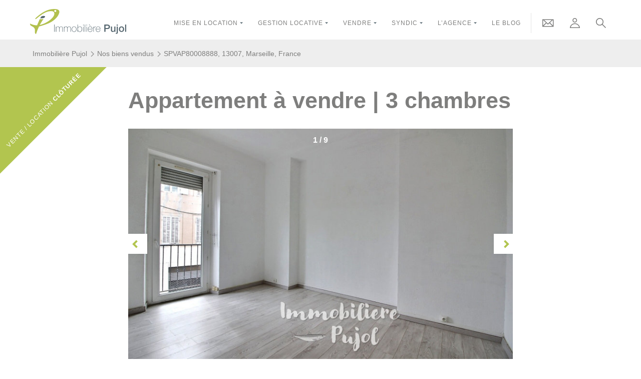

--- FILE ---
content_type: text/html; charset=UTF-8
request_url: https://www.immobiliere-pujol.fr/annonces/spvap80008888-13007-marseille-france/
body_size: 16527
content:
<!DOCTYPE html>
<html lang="fr">

<head>
  <meta charset="UTF-8">
  <meta name="viewport" content="width=device-width, initial-scale=1.0">
  <meta http-equiv="X-UA-Compatible" content="ie=edge">

  <meta name="google-site-verification" content="XKAzqnzZ1WGlJqJZvQFkvRvnoawpEcOIgkoIRPAXLgc" />
  <meta name="theme-color" content="red" />

  <link rel="icon" href="https://www.immobiliere-pujol.fr/content/themes/immopujol-theme-2020/dist/images/favicons/homescreen512.png" sizes="512x512" />
  <link rel="icon" href="https://www.immobiliere-pujol.fr/content/themes/immopujol-theme-2020/dist/images/favicons/homescreen192.png" sizes="192x192" />
  <link rel="icon" href="https://www.immobiliere-pujol.fr/content/themes/immopujol-theme-2020/dist/images/favicons/homescreen168.png" sizes="168x168" />
  <link rel="icon" href="https://www.immobiliere-pujol.fr/content/themes/immopujol-theme-2020/dist/images/favicons/homescreen144.png" sizes="144x144" />
  <link rel="icon" href="https://www.immobiliere-pujol.fr/content/themes/immopujol-theme-2020/dist/images/favicons/homescreen96.png" sizes="96x96" />

  <link rel="manifest" href="https://www.immobiliere-pujol.fr/manifest.json">


    <script type="text/javascript" src="https://code.jquery.com/jquery-3.1.1.min.js?ver=3.1.1"></script>

  




  <title>Appartement T4 à vendre, 13007, Marseille</title>
	<style>img:is([sizes="auto" i], [sizes^="auto," i]) { contain-intrinsic-size: 3000px 1500px }</style>
	
<!-- Google Tag Manager for WordPress by gtm4wp.com -->
<script data-cfasync="false" data-pagespeed-no-defer>
	var gtm4wp_datalayer_name = "dataLayer";
	var dataLayer = dataLayer || [];
</script>
<!-- End Google Tag Manager for WordPress by gtm4wp.com --><meta name="dc.title" content="Appartement T4 à vendre, 13007, Marseille">
<meta name="dc.description" content="EXCLUSIVITE - Appartement avec balcon T4 de 62m2 situé au 1er étage sans ascenseur d&#039;un immeuble Marseillais classé. Dans le quartier très recherché de Bompard dans le 7ème arrondissement. Entre la Corniche et Saint Victor. Proche des commodités : écoles, transports, commerces, le bus 61 direction le centre ville se…">
<meta name="dc.relation" content="https://www.immobiliere-pujol.fr/annonces/spvap80008888-13007-marseille-france/">
<meta name="dc.source" content="https://www.immobiliere-pujol.fr/">
<meta name="dc.language" content="fr_FR">
<meta name="description" content="EXCLUSIVITE - Appartement avec balcon T4 de 62m2 situé au 1er étage sans ascenseur d&#039;un immeuble Marseillais classé. Dans le quartier très recherché de Bompard dans le 7ème arrondissement. Entre la Corniche et Saint Victor. Proche des commodités : écoles, transports, commerces, le bus 61 direction le centre ville se…">
<meta name="robots" content="index, follow, max-snippet:-1, max-image-preview:large, max-video-preview:-1">
<link rel="canonical" href="https://www.immobiliere-pujol.fr/annonces/spvap80008888-13007-marseille-france/">
<meta property="og:url" content="https://www.immobiliere-pujol.fr/annonces/spvap80008888-13007-marseille-france/">
<meta property="og:site_name" content="Immobilière Pujol">
<meta property="og:locale" content="fr_FR">
<meta property="og:type" content="article">
<meta property="article:author" content="https://www.facebook.com/agenceimmobiliere.fr/">
<meta property="article:publisher" content="https://www.facebook.com/agenceimmobiliere.fr/">
<meta property="og:title" content="Appartement T4 à vendre, 13007, Marseille">
<meta property="og:description" content="EXCLUSIVITE - Appartement avec balcon T4 de 62m2 situé au 1er étage sans ascenseur d&#039;un immeuble Marseillais classé. Dans le quartier très recherché de Bompard dans le 7ème arrondissement. Entre la Corniche et Saint Victor. Proche des commodités : écoles, transports, commerces, le bus 61 direction le centre ville se…">
<meta property="og:image" content="https://www.immobiliere-pujol.fr/content/uploads/2023/08/photo_fd0c7b76984ad089f7d6df611274e773-107.jpg">
<meta property="og:image:secure_url" content="https://www.immobiliere-pujol.fr/content/uploads/2023/08/photo_fd0c7b76984ad089f7d6df611274e773-107.jpg">
<meta property="og:image:width" content="1500">
<meta property="og:image:height" content="1000">
<meta property="fb:app_id" content="341420341199123">
<meta name="twitter:card" content="summary">
<meta name="twitter:site" content="https://twitter.com/stephanepujol">
<meta name="twitter:creator" content="https://twitter.com/stephanepujol">
<meta name="twitter:title" content="Appartement T4 à vendre, 13007, Marseille">
<meta name="twitter:description" content="EXCLUSIVITE - Appartement avec balcon T4 de 62m2 situé au 1er étage sans ascenseur d&#039;un immeuble Marseillais classé. Dans le quartier très recherché de Bompard dans le 7ème arrondissement. Entre la Corniche et Saint Victor. Proche des commodités : écoles, transports, commerces, le bus 61 direction le centre ville se…">
<meta name="twitter:image" content="https://www.immobiliere-pujol.fr/content/uploads/2023/08/photo_fd0c7b76984ad089f7d6df611274e773-107.jpg">
<link rel='dns-prefetch' href='//cdnjs.cloudflare.com' />
<script type="application/ld+json">{"@context":"https:\/\/schema.org","name":"Breadcrumb","@type":"BreadcrumbList","itemListElement":[{"@type":"ListItem","position":1,"item":{"@type":"WebPage","id":"https:\/\/www.immobiliere-pujol.fr\/annonces\/#webpage","url":"https:\/\/www.immobiliere-pujol.fr\/annonces\/","name":"Annonces"}},{"@type":"ListItem","position":2,"item":{"@type":"WebPage","id":"https:\/\/www.immobiliere-pujol.fr\/annonces\/spvap80008888-13007-marseille-france\/#webpage","url":"https:\/\/www.immobiliere-pujol.fr\/annonces\/spvap80008888-13007-marseille-france\/","name":"SPVAP80008888, 13007, Marseille, France"}}]}</script>
<script type="text/javascript">
/* <![CDATA[ */
window._wpemojiSettings = {"baseUrl":"https:\/\/s.w.org\/images\/core\/emoji\/16.0.1\/72x72\/","ext":".png","svgUrl":"https:\/\/s.w.org\/images\/core\/emoji\/16.0.1\/svg\/","svgExt":".svg","source":{"concatemoji":"https:\/\/www.immobiliere-pujol.fr\/cms\/wp-includes\/js\/wp-emoji-release.min.js?ver=6.8.3"}};
/*! This file is auto-generated */
!function(s,n){var o,i,e;function c(e){try{var t={supportTests:e,timestamp:(new Date).valueOf()};sessionStorage.setItem(o,JSON.stringify(t))}catch(e){}}function p(e,t,n){e.clearRect(0,0,e.canvas.width,e.canvas.height),e.fillText(t,0,0);var t=new Uint32Array(e.getImageData(0,0,e.canvas.width,e.canvas.height).data),a=(e.clearRect(0,0,e.canvas.width,e.canvas.height),e.fillText(n,0,0),new Uint32Array(e.getImageData(0,0,e.canvas.width,e.canvas.height).data));return t.every(function(e,t){return e===a[t]})}function u(e,t){e.clearRect(0,0,e.canvas.width,e.canvas.height),e.fillText(t,0,0);for(var n=e.getImageData(16,16,1,1),a=0;a<n.data.length;a++)if(0!==n.data[a])return!1;return!0}function f(e,t,n,a){switch(t){case"flag":return n(e,"\ud83c\udff3\ufe0f\u200d\u26a7\ufe0f","\ud83c\udff3\ufe0f\u200b\u26a7\ufe0f")?!1:!n(e,"\ud83c\udde8\ud83c\uddf6","\ud83c\udde8\u200b\ud83c\uddf6")&&!n(e,"\ud83c\udff4\udb40\udc67\udb40\udc62\udb40\udc65\udb40\udc6e\udb40\udc67\udb40\udc7f","\ud83c\udff4\u200b\udb40\udc67\u200b\udb40\udc62\u200b\udb40\udc65\u200b\udb40\udc6e\u200b\udb40\udc67\u200b\udb40\udc7f");case"emoji":return!a(e,"\ud83e\udedf")}return!1}function g(e,t,n,a){var r="undefined"!=typeof WorkerGlobalScope&&self instanceof WorkerGlobalScope?new OffscreenCanvas(300,150):s.createElement("canvas"),o=r.getContext("2d",{willReadFrequently:!0}),i=(o.textBaseline="top",o.font="600 32px Arial",{});return e.forEach(function(e){i[e]=t(o,e,n,a)}),i}function t(e){var t=s.createElement("script");t.src=e,t.defer=!0,s.head.appendChild(t)}"undefined"!=typeof Promise&&(o="wpEmojiSettingsSupports",i=["flag","emoji"],n.supports={everything:!0,everythingExceptFlag:!0},e=new Promise(function(e){s.addEventListener("DOMContentLoaded",e,{once:!0})}),new Promise(function(t){var n=function(){try{var e=JSON.parse(sessionStorage.getItem(o));if("object"==typeof e&&"number"==typeof e.timestamp&&(new Date).valueOf()<e.timestamp+604800&&"object"==typeof e.supportTests)return e.supportTests}catch(e){}return null}();if(!n){if("undefined"!=typeof Worker&&"undefined"!=typeof OffscreenCanvas&&"undefined"!=typeof URL&&URL.createObjectURL&&"undefined"!=typeof Blob)try{var e="postMessage("+g.toString()+"("+[JSON.stringify(i),f.toString(),p.toString(),u.toString()].join(",")+"));",a=new Blob([e],{type:"text/javascript"}),r=new Worker(URL.createObjectURL(a),{name:"wpTestEmojiSupports"});return void(r.onmessage=function(e){c(n=e.data),r.terminate(),t(n)})}catch(e){}c(n=g(i,f,p,u))}t(n)}).then(function(e){for(var t in e)n.supports[t]=e[t],n.supports.everything=n.supports.everything&&n.supports[t],"flag"!==t&&(n.supports.everythingExceptFlag=n.supports.everythingExceptFlag&&n.supports[t]);n.supports.everythingExceptFlag=n.supports.everythingExceptFlag&&!n.supports.flag,n.DOMReady=!1,n.readyCallback=function(){n.DOMReady=!0}}).then(function(){return e}).then(function(){var e;n.supports.everything||(n.readyCallback(),(e=n.source||{}).concatemoji?t(e.concatemoji):e.wpemoji&&e.twemoji&&(t(e.twemoji),t(e.wpemoji)))}))}((window,document),window._wpemojiSettings);
/* ]]> */
</script>
<style id='wp-emoji-styles-inline-css' type='text/css'>

	img.wp-smiley, img.emoji {
		display: inline !important;
		border: none !important;
		box-shadow: none !important;
		height: 1em !important;
		width: 1em !important;
		margin: 0 0.07em !important;
		vertical-align: -0.1em !important;
		background: none !important;
		padding: 0 !important;
	}
</style>
<link rel='stylesheet' id='wp-block-library-css' href='https://www.immobiliere-pujol.fr/cms/wp-includes/css/dist/block-library/style.min.css?ver=6.8.3' type='text/css' media='all' />
<style id='classic-theme-styles-inline-css' type='text/css'>
/*! This file is auto-generated */
.wp-block-button__link{color:#fff;background-color:#32373c;border-radius:9999px;box-shadow:none;text-decoration:none;padding:calc(.667em + 2px) calc(1.333em + 2px);font-size:1.125em}.wp-block-file__button{background:#32373c;color:#fff;text-decoration:none}
</style>
<style id='wpseopress-local-business-style-inline-css' type='text/css'>
span.wp-block-wpseopress-local-business-field{margin-right:8px}

</style>
<style id='wpseopress-table-of-contents-style-inline-css' type='text/css'>
.wp-block-wpseopress-table-of-contents li.active>a{font-weight:bold}

</style>
<style id='global-styles-inline-css' type='text/css'>
:root{--wp--preset--aspect-ratio--square: 1;--wp--preset--aspect-ratio--4-3: 4/3;--wp--preset--aspect-ratio--3-4: 3/4;--wp--preset--aspect-ratio--3-2: 3/2;--wp--preset--aspect-ratio--2-3: 2/3;--wp--preset--aspect-ratio--16-9: 16/9;--wp--preset--aspect-ratio--9-16: 9/16;--wp--preset--color--black: #000000;--wp--preset--color--cyan-bluish-gray: #abb8c3;--wp--preset--color--white: #ffffff;--wp--preset--color--pale-pink: #f78da7;--wp--preset--color--vivid-red: #cf2e2e;--wp--preset--color--luminous-vivid-orange: #ff6900;--wp--preset--color--luminous-vivid-amber: #fcb900;--wp--preset--color--light-green-cyan: #7bdcb5;--wp--preset--color--vivid-green-cyan: #00d084;--wp--preset--color--pale-cyan-blue: #8ed1fc;--wp--preset--color--vivid-cyan-blue: #0693e3;--wp--preset--color--vivid-purple: #9b51e0;--wp--preset--gradient--vivid-cyan-blue-to-vivid-purple: linear-gradient(135deg,rgba(6,147,227,1) 0%,rgb(155,81,224) 100%);--wp--preset--gradient--light-green-cyan-to-vivid-green-cyan: linear-gradient(135deg,rgb(122,220,180) 0%,rgb(0,208,130) 100%);--wp--preset--gradient--luminous-vivid-amber-to-luminous-vivid-orange: linear-gradient(135deg,rgba(252,185,0,1) 0%,rgba(255,105,0,1) 100%);--wp--preset--gradient--luminous-vivid-orange-to-vivid-red: linear-gradient(135deg,rgba(255,105,0,1) 0%,rgb(207,46,46) 100%);--wp--preset--gradient--very-light-gray-to-cyan-bluish-gray: linear-gradient(135deg,rgb(238,238,238) 0%,rgb(169,184,195) 100%);--wp--preset--gradient--cool-to-warm-spectrum: linear-gradient(135deg,rgb(74,234,220) 0%,rgb(151,120,209) 20%,rgb(207,42,186) 40%,rgb(238,44,130) 60%,rgb(251,105,98) 80%,rgb(254,248,76) 100%);--wp--preset--gradient--blush-light-purple: linear-gradient(135deg,rgb(255,206,236) 0%,rgb(152,150,240) 100%);--wp--preset--gradient--blush-bordeaux: linear-gradient(135deg,rgb(254,205,165) 0%,rgb(254,45,45) 50%,rgb(107,0,62) 100%);--wp--preset--gradient--luminous-dusk: linear-gradient(135deg,rgb(255,203,112) 0%,rgb(199,81,192) 50%,rgb(65,88,208) 100%);--wp--preset--gradient--pale-ocean: linear-gradient(135deg,rgb(255,245,203) 0%,rgb(182,227,212) 50%,rgb(51,167,181) 100%);--wp--preset--gradient--electric-grass: linear-gradient(135deg,rgb(202,248,128) 0%,rgb(113,206,126) 100%);--wp--preset--gradient--midnight: linear-gradient(135deg,rgb(2,3,129) 0%,rgb(40,116,252) 100%);--wp--preset--font-size--small: 13px;--wp--preset--font-size--medium: 20px;--wp--preset--font-size--large: 36px;--wp--preset--font-size--x-large: 42px;--wp--preset--spacing--20: 0.44rem;--wp--preset--spacing--30: 0.67rem;--wp--preset--spacing--40: 1rem;--wp--preset--spacing--50: 1.5rem;--wp--preset--spacing--60: 2.25rem;--wp--preset--spacing--70: 3.38rem;--wp--preset--spacing--80: 5.06rem;--wp--preset--shadow--natural: 6px 6px 9px rgba(0, 0, 0, 0.2);--wp--preset--shadow--deep: 12px 12px 50px rgba(0, 0, 0, 0.4);--wp--preset--shadow--sharp: 6px 6px 0px rgba(0, 0, 0, 0.2);--wp--preset--shadow--outlined: 6px 6px 0px -3px rgba(255, 255, 255, 1), 6px 6px rgba(0, 0, 0, 1);--wp--preset--shadow--crisp: 6px 6px 0px rgba(0, 0, 0, 1);}:where(.is-layout-flex){gap: 0.5em;}:where(.is-layout-grid){gap: 0.5em;}body .is-layout-flex{display: flex;}.is-layout-flex{flex-wrap: wrap;align-items: center;}.is-layout-flex > :is(*, div){margin: 0;}body .is-layout-grid{display: grid;}.is-layout-grid > :is(*, div){margin: 0;}:where(.wp-block-columns.is-layout-flex){gap: 2em;}:where(.wp-block-columns.is-layout-grid){gap: 2em;}:where(.wp-block-post-template.is-layout-flex){gap: 1.25em;}:where(.wp-block-post-template.is-layout-grid){gap: 1.25em;}.has-black-color{color: var(--wp--preset--color--black) !important;}.has-cyan-bluish-gray-color{color: var(--wp--preset--color--cyan-bluish-gray) !important;}.has-white-color{color: var(--wp--preset--color--white) !important;}.has-pale-pink-color{color: var(--wp--preset--color--pale-pink) !important;}.has-vivid-red-color{color: var(--wp--preset--color--vivid-red) !important;}.has-luminous-vivid-orange-color{color: var(--wp--preset--color--luminous-vivid-orange) !important;}.has-luminous-vivid-amber-color{color: var(--wp--preset--color--luminous-vivid-amber) !important;}.has-light-green-cyan-color{color: var(--wp--preset--color--light-green-cyan) !important;}.has-vivid-green-cyan-color{color: var(--wp--preset--color--vivid-green-cyan) !important;}.has-pale-cyan-blue-color{color: var(--wp--preset--color--pale-cyan-blue) !important;}.has-vivid-cyan-blue-color{color: var(--wp--preset--color--vivid-cyan-blue) !important;}.has-vivid-purple-color{color: var(--wp--preset--color--vivid-purple) !important;}.has-black-background-color{background-color: var(--wp--preset--color--black) !important;}.has-cyan-bluish-gray-background-color{background-color: var(--wp--preset--color--cyan-bluish-gray) !important;}.has-white-background-color{background-color: var(--wp--preset--color--white) !important;}.has-pale-pink-background-color{background-color: var(--wp--preset--color--pale-pink) !important;}.has-vivid-red-background-color{background-color: var(--wp--preset--color--vivid-red) !important;}.has-luminous-vivid-orange-background-color{background-color: var(--wp--preset--color--luminous-vivid-orange) !important;}.has-luminous-vivid-amber-background-color{background-color: var(--wp--preset--color--luminous-vivid-amber) !important;}.has-light-green-cyan-background-color{background-color: var(--wp--preset--color--light-green-cyan) !important;}.has-vivid-green-cyan-background-color{background-color: var(--wp--preset--color--vivid-green-cyan) !important;}.has-pale-cyan-blue-background-color{background-color: var(--wp--preset--color--pale-cyan-blue) !important;}.has-vivid-cyan-blue-background-color{background-color: var(--wp--preset--color--vivid-cyan-blue) !important;}.has-vivid-purple-background-color{background-color: var(--wp--preset--color--vivid-purple) !important;}.has-black-border-color{border-color: var(--wp--preset--color--black) !important;}.has-cyan-bluish-gray-border-color{border-color: var(--wp--preset--color--cyan-bluish-gray) !important;}.has-white-border-color{border-color: var(--wp--preset--color--white) !important;}.has-pale-pink-border-color{border-color: var(--wp--preset--color--pale-pink) !important;}.has-vivid-red-border-color{border-color: var(--wp--preset--color--vivid-red) !important;}.has-luminous-vivid-orange-border-color{border-color: var(--wp--preset--color--luminous-vivid-orange) !important;}.has-luminous-vivid-amber-border-color{border-color: var(--wp--preset--color--luminous-vivid-amber) !important;}.has-light-green-cyan-border-color{border-color: var(--wp--preset--color--light-green-cyan) !important;}.has-vivid-green-cyan-border-color{border-color: var(--wp--preset--color--vivid-green-cyan) !important;}.has-pale-cyan-blue-border-color{border-color: var(--wp--preset--color--pale-cyan-blue) !important;}.has-vivid-cyan-blue-border-color{border-color: var(--wp--preset--color--vivid-cyan-blue) !important;}.has-vivid-purple-border-color{border-color: var(--wp--preset--color--vivid-purple) !important;}.has-vivid-cyan-blue-to-vivid-purple-gradient-background{background: var(--wp--preset--gradient--vivid-cyan-blue-to-vivid-purple) !important;}.has-light-green-cyan-to-vivid-green-cyan-gradient-background{background: var(--wp--preset--gradient--light-green-cyan-to-vivid-green-cyan) !important;}.has-luminous-vivid-amber-to-luminous-vivid-orange-gradient-background{background: var(--wp--preset--gradient--luminous-vivid-amber-to-luminous-vivid-orange) !important;}.has-luminous-vivid-orange-to-vivid-red-gradient-background{background: var(--wp--preset--gradient--luminous-vivid-orange-to-vivid-red) !important;}.has-very-light-gray-to-cyan-bluish-gray-gradient-background{background: var(--wp--preset--gradient--very-light-gray-to-cyan-bluish-gray) !important;}.has-cool-to-warm-spectrum-gradient-background{background: var(--wp--preset--gradient--cool-to-warm-spectrum) !important;}.has-blush-light-purple-gradient-background{background: var(--wp--preset--gradient--blush-light-purple) !important;}.has-blush-bordeaux-gradient-background{background: var(--wp--preset--gradient--blush-bordeaux) !important;}.has-luminous-dusk-gradient-background{background: var(--wp--preset--gradient--luminous-dusk) !important;}.has-pale-ocean-gradient-background{background: var(--wp--preset--gradient--pale-ocean) !important;}.has-electric-grass-gradient-background{background: var(--wp--preset--gradient--electric-grass) !important;}.has-midnight-gradient-background{background: var(--wp--preset--gradient--midnight) !important;}.has-small-font-size{font-size: var(--wp--preset--font-size--small) !important;}.has-medium-font-size{font-size: var(--wp--preset--font-size--medium) !important;}.has-large-font-size{font-size: var(--wp--preset--font-size--large) !important;}.has-x-large-font-size{font-size: var(--wp--preset--font-size--x-large) !important;}
:where(.wp-block-post-template.is-layout-flex){gap: 1.25em;}:where(.wp-block-post-template.is-layout-grid){gap: 1.25em;}
:where(.wp-block-columns.is-layout-flex){gap: 2em;}:where(.wp-block-columns.is-layout-grid){gap: 2em;}
:root :where(.wp-block-pullquote){font-size: 1.5em;line-height: 1.6;}
</style>
<link rel='stylesheet' id='google_business_reviews_rating_wp_css-css' href='https://www.immobiliere-pujol.fr/content/plugins/g-business-reviews-rating/wp/css/css.css?ver=6.8.3' type='text/css' media='all' />
<link rel='stylesheet' id='gdpr-css' href='https://www.immobiliere-pujol.fr/content/plugins/gdpr/dist/css/public.css?ver=2.1.2' type='text/css' media='all' />
<link rel='stylesheet' id='style-css' href='https://www.immobiliere-pujol.fr/content/themes/immopujol-theme-2020/dist/css/theme.min.css?ver=6.8.3' type='text/css' media='all' />
<script type="text/javascript" src="https://www.immobiliere-pujol.fr/cms/wp-includes/js/jquery/jquery.min.js?ver=3.7.1" id="jquery-core-js"></script>
<script type="text/javascript" src="https://www.immobiliere-pujol.fr/cms/wp-includes/js/jquery/jquery-migrate.min.js?ver=3.4.1" id="jquery-migrate-js"></script>
<script type="text/javascript" src="https://www.immobiliere-pujol.fr/content/plugins/g-business-reviews-rating/wp/js/js.js?ver=6.8.3" id="google_business_reviews_rating_wp_js-js"></script>
<link rel="https://api.w.org/" href="https://www.immobiliere-pujol.fr/wp-json/" /><link rel="alternate" title="oEmbed (JSON)" type="application/json+oembed" href="https://www.immobiliere-pujol.fr/wp-json/oembed/1.0/embed?url=https%3A%2F%2Fwww.immobiliere-pujol.fr%2Fannonces%2Fspvap80008888-13007-marseille-france%2F" />
<link rel="alternate" title="oEmbed (XML)" type="text/xml+oembed" href="https://www.immobiliere-pujol.fr/wp-json/oembed/1.0/embed?url=https%3A%2F%2Fwww.immobiliere-pujol.fr%2Fannonces%2Fspvap80008888-13007-marseille-france%2F&#038;format=xml" />
<!-- Global site tag (gtag.js) - Google Ads: 1029833148 -->
<script async src="https://www.googletagmanager.com/gtag/js?id=AW-1029833148"></script>
<script>
  window.dataLayer = window.dataLayer || [];
  function gtag(){dataLayer.push(arguments);}
  gtag('js', new Date());

  gtag('config', 'AW-1029833148');
</script>

<!-- Google Tag Manager for WordPress by gtm4wp.com -->
<!-- GTM Container placement set to footer -->
<script data-cfasync="false" data-pagespeed-no-defer>
	var dataLayer_content = {"pagePostType":"ads","pagePostType2":"single-ads"};
	dataLayer.push( dataLayer_content );
</script>
<script data-cfasync="false" data-pagespeed-no-defer>
(function(w,d,s,l,i){w[l]=w[l]||[];w[l].push({'gtm.start':
new Date().getTime(),event:'gtm.js'});var f=d.getElementsByTagName(s)[0],
j=d.createElement(s),dl=l!='dataLayer'?'&l='+l:'';j.async=true;j.src=
'//www.googletagmanager.com/gtm.js?id='+i+dl;f.parentNode.insertBefore(j,f);
})(window,document,'script','dataLayer','GTM-WNFF3V');
</script>
<!-- End Google Tag Manager for WordPress by gtm4wp.com --><script type="text/javascript">
//<![CDATA[
var themosis = {
ajaxurl: 'https://www.immobiliere-pujol.fr/cms/wp-admin/admin-ajax.php',
};
//]]>
</script><link rel="amphtml" href="https://www.immobiliere-pujol.fr/annonces/spvap80008888-13007-marseille-france/amp/"><style>.breadcrumb {list-style:none;margin:0;padding-inline-start:0;}.breadcrumb li {margin:0;display:inline-block;position:relative;}.breadcrumb li::after{content:' - ';margin-left:5px;margin-right:5px;}.breadcrumb li:last-child::after{display:none}</style><link rel="icon" href="https://www.immobiliere-pujol.fr/content/uploads/2017/11/amp-icon-100x100.png" sizes="32x32" />
<link rel="icon" href="https://www.immobiliere-pujol.fr/content/uploads/2017/11/amp-icon.png" sizes="192x192" />
<link rel="apple-touch-icon" href="https://www.immobiliere-pujol.fr/content/uploads/2017/11/amp-icon.png" />
<meta name="msapplication-TileImage" content="https://www.immobiliere-pujol.fr/content/uploads/2017/11/amp-icon.png" />

                    

</head>
<body class="wp-singular ads-template-default single postid-673512 wp-theme-immopujol-theme-2020">



  <header id="header">
   <!-- Topbar -->
   <div class="topbar">
	<div class="topbar__left">
				<a href="https://www.immobiliere-pujol.fr" title="Accéder à la page d'accueil" class="brand topbar__item">
	<img lazy-src="https://www.immobiliere-pujol.fr/content/themes/immopujol-theme-2020/dist/images/logo.svg" src alt="Immobilière Pujol" title="Immobilière Pujol" class="brand__img">
</a>
	</div>
	<div class="topbar__right">
				<nav class="nav topbar__item">
	<div class="nav__burger burger" id="burger">
		<div class="burger__line burger__line--top"></div>
		<div class="burger__line burger__line--middle burger__line--middle-first"></div>
		<div class="burger__line burger__line--middle burger__line--middle-last"></div>
		<div class="burger__line burger__line--bottom"></div>
	</div>
	<ul id="menu-header-nav" class="main-menu"><li id="menu-item-102675" class="menu-item menu-item-type-taxonomy menu-item-object-pujol_services menu-item-has-children menu-item-102675"><a href="https://www.immobiliere-pujol.fr/service-immobilier/mettre-en-location/">Mise en location</a>
<ul class="sub-menu">
	<li id="menu-item-387650" class="menu-item menu-item-type-custom menu-item-object-custom menu-item-387650"><a href="https://www.immobiliere-pujol.fr/service-immobilier/mettre-en-location/">Nos conseils et services en location</a></li>
	<li id="menu-item-127575" class="menu-item menu-item-type-custom menu-item-object-custom menu-item-127575"><a href="https://www.immobiliere-pujol.fr/service-immobilier/mettre-en-location/#form">Estimation de loyer</a></li>
	<li id="menu-item-115329" class="menu-item menu-item-type-custom menu-item-object-custom menu-item-115329"><a href="https://www.immobiliere-pujol.fr/annonces/location/">Nos annonces de location</a></li>
	<li id="menu-item-342748" class="menu-item menu-item-type-custom menu-item-object-custom menu-item-342748"><a href="https://www.immobiliere-pujol.fr/biens/loues/">Nos biens loués</a></li>
</ul>
</li>
<li id="menu-item-141" class="menu-item menu-item-type-taxonomy menu-item-object-pujol_services menu-item-has-children menu-item-141"><a href="https://www.immobiliere-pujol.fr/service-immobilier/gestion-locative/">Gestion locative</a>
<ul class="sub-menu">
	<li id="menu-item-388739" class="menu-item menu-item-type-custom menu-item-object-custom menu-item-388739"><a href="https://www.immobiliere-pujol.fr/service-immobilier/gestion-locative/">Nos conseils et services en gestion</a></li>
	<li id="menu-item-984093" class="menu-item menu-item-type-custom menu-item-object-custom menu-item-984093"><a href="https://www.immobiliere-pujol.fr/services/etude-sur-le-marche-de-la-location-a-marseille/">Etude du marché locatif à Marseille</a></li>
	<li id="menu-item-137" class="menu-item menu-item-type-custom menu-item-object-custom menu-item-137"><a href="https://www.immobiliere-pujol.fr/service/devis-gestion-locative-marseille/">Obtenir un devis de Gestion Locative</a></li>
	<li id="menu-item-390211" class="menu-item menu-item-type-custom menu-item-object-custom menu-item-390211"><a href="https://www.immobiliere-pujol.fr/services/contacter-un-conseiller-en-gestion-locative/">Contacter notre expert en gestion locative</a></li>
</ul>
</li>
<li id="menu-item-102676" class="menu-item menu-item-type-taxonomy menu-item-object-pujol_services menu-item-has-children menu-item-102676"><a href="https://www.immobiliere-pujol.fr/service-immobilier/vendre/">VENDRE</a>
<ul class="sub-menu">
	<li id="menu-item-387652" class="menu-item menu-item-type-custom menu-item-object-custom menu-item-387652"><a href="https://www.immobiliere-pujol.fr/service-immobilier/vendre/">Nos conseils et services pour vendre</a></li>
	<li id="menu-item-127576" class="menu-item menu-item-type-custom menu-item-object-custom menu-item-127576"><a href="https://www.immobiliere-pujol.fr/estimez-le-prix-de-vente-de-votre-bien-en-2mn/">Estimation de prix de vente</a></li>
	<li id="menu-item-115330" class="menu-item menu-item-type-custom menu-item-object-custom menu-item-115330"><a href="https://www.immobiliere-pujol.fr/annonces/vente/">Nos annonces en vente</a></li>
</ul>
</li>
<li id="menu-item-102673" class="menu-item menu-item-type-taxonomy menu-item-object-pujol_services menu-item-has-children menu-item-102673"><a href="https://www.immobiliere-pujol.fr/service-immobilier/syndic-de-copropriete-a-marseille/">Syndic</a>
<ul class="sub-menu">
	<li id="menu-item-388738" class="menu-item menu-item-type-custom menu-item-object-custom menu-item-388738"><a href="https://www.immobiliere-pujol.fr/service-immobilier/syndic-de-copropriete-a-marseille/">Nos conseils et services en syndic</a></li>
	<li id="menu-item-127578" class="menu-item menu-item-type-custom menu-item-object-custom menu-item-127578"><a href="https://www.immobiliere-pujol.fr/service-immobilier/syndic-de-copropriete-a-marseille/#form">Obtenir un devis en Syndic</a></li>
</ul>
</li>
<li id="menu-item-102674" class="menu-item menu-item-type-taxonomy menu-item-object-pujol_services menu-item-has-children menu-item-102674"><a href="https://www.immobiliere-pujol.fr/service-immobilier/agence-immobiliere-pujol/">L’agence</a>
<ul class="sub-menu">
	<li id="menu-item-115598" class="menu-item menu-item-type-custom menu-item-object-custom menu-item-115598"><a href="https://www.immobiliere-pujol.fr/service-immobilier/agence-immobiliere-pujol/#une-relation-personnalisee">Qui sommes-nous?</a></li>
	<li id="menu-item-386425" class="menu-item menu-item-type-custom menu-item-object-custom menu-item-386425"><a href="https://www.immobiliere-pujol.fr/services/avis-clients-immobiliere-pujol-marseille/">Les avis de nos clients</a></li>
	<li id="menu-item-127579" class="menu-item menu-item-type-custom menu-item-object-custom menu-item-127579"><a href="https://www.immobiliere-pujol.fr/service-immobilier/agence-immobiliere-pujol/#limmobiliere-pujol-en-anglais">Immobilière Pujol in english</a></li>
	<li id="menu-item-115602" class="menu-item menu-item-type-custom menu-item-object-custom menu-item-115602"><a href="https://www.immobiliere-pujol.fr/service-immobilier/agence-immobiliere-pujol/#candidature-immobilier-marseille">Candidater chez nous</a></li>
</ul>
</li>
<li id="menu-item-131" class="menu-item menu-item-type-post_type menu-item-object-page current_page_parent menu-item-131"><a href="https://www.immobiliere-pujol.fr/blog-immobilier-marseille/" title="Acheter de l&rsquo;immobilier à Marseille">Le blog</a></li>
</ul>
</nav>
				<!-- ACTIONS -->
<ul class="action topbar__item">
	<!-- Contact -->
	<li>
		<a href="https://www.immobiliere-pujol.fr/contact" title="Accéder à la page contact" class="action__item">
			<svg xmlns="http://www.w3.org/2000/svg" width="20" height="20" fill="none" viewBox="0 0 20 13">
				<path fill="#7E7E7D" fill-rule="evenodd" d="M18.24 1.2h.06v9.61L13.348 5.86 18.24 1.2zm-5.906 5.624L17.31 11.8H2.19l4.976-4.976L9.75 9.286l2.584-2.462zM6.152 5.86L1.2 10.81V1.2h.06l4.892 4.659zM0 0h19.5v13H0V0zm9.75 7.49L3.25 1.3h13l-6.5 6.19z" clip-rule="evenodd"/>
			</svg>
			<span>Contact</span>
		</a>
	</li>

	<!-- Profile -->
	<li>
		<a href="https://www.immobiliere-pujol.fr/cms/mon-compte" title="Accéder à la page mon compte" class="action__item">
			<svg xmlns="http://www.w3.org/2000/svg" width="18" height="20" fill="none" viewBox="0 0 18 18">
				<path fill="#7E7E7D" fill-rule="evenodd" d="M11.437 4.05c0 1.464-1.187 2.65-2.65 2.65-1.464 0-2.65-1.186-2.65-2.65S7.323 1.4 8.787 1.4c1.463 0 2.65 1.186 2.65 2.65zm1.4 0c0 2.237-1.813 4.05-4.05 4.05s-4.05-1.813-4.05-4.05S6.55 0 8.787 0s4.05 1.813 4.05 4.05zM1.548 16.6c.69-3.221 3.71-5.726 7.452-5.726s6.763 2.505 7.452 5.726H1.548zM9 9.474c4.467 0 8.174 3.083 8.88 7.126.079.455.12.923.12 1.4H0c0-.477.041-.945.12-1.4C.827 12.557 4.534 9.474 9 9.474z" clip-rule="evenodd"/>
			</svg>
			<span>Mon compte</span>
		</a>
	</li>

	<!-- Search Button -->
	<li>
		<a href="#" class="action__item" id="search__button" title="Que recherchez-vous ?">
			<svg xmlns="http://www.w3.org/2000/svg" width="19" height="20" fill="none" viewBox="0 0 19 19">
				<path fill="#7E7E7D" fill-rule="evenodd" d="M12.817 7.177c0 3.115-2.525 5.64-5.64 5.64-3.114 0-5.639-2.525-5.639-5.64 0-3.114 2.525-5.639 5.64-5.639 3.114 0 5.639 2.525 5.639 5.64zm-1.137 5.59c-1.232.993-2.798 1.588-4.503 1.588C3.213 14.355 0 11.14 0 7.177S3.213 0 7.177 0c3.964 0 7.178 3.213 7.178 7.177 0 1.705-.595 3.271-1.588 4.503L19 17.913 17.913 19l-6.233-6.233z" clip-rule="evenodd"/>
			</svg>		
		</a>

		<!-- Input Search -->
		<form role="search" method="get" action="https://www.immobiliere-pujol.fr" class="search__wrapper">
			<div class="search__close" id="search__close">&times;</div>
			<div class="search__inner">
				<input type="search" class="search__field" name="s" id="search__field" placeholder="Tapez votre recherche">
				<input type="hidden" name="search-type" value="any" />
				<input type="submit" class="search__button" value="">
			</div>
		</form>
	</li>
</ul>
	</div>
</div>

   <ul class="breadcrumps"><li><a href="https://www.immobiliere-pujol.fr" class="breadcrumps__item" >Immobilière Pujol</a></li><li><a href="https://www.immobiliere-pujol.fr/biens/vendus" class="breadcrumps__item" > Nos biens vendus</a></li><li><a href="https://www.immobiliere-pujol.fr/annonces/spvap80008888-13007-marseille-france/" class="breadcrumps__item" >SPVAP80008888, 13007, Marseille, France</a></li></ul>
 </header>

 <!-- Appels -->
  

 
  


  

  
  
  






    
  


<main class="ad_closed">
<div style="position: relative;">

    
    <section class="hero hero--medium hero--white">

          <div class="closed__banner">
        <p class="closed__message">Vente / Location <span>clôturée</span></p>
      </div>
    
    <div class="hero__content container container--small  ad_closed ">
      
      <h1>Appartement à vendre | 3 chambres</h1>

    </div>   </section> 
  
          <section class="blockSlider container container--small">
          <div class="swiper-pagination"></div>
        <div class="abcBtns arrows">
      <span class="js_prev prev abcBtn abcBtn--prev">
        <svg xmlns="http://www.w3.org/2000/svg" width="50" height="50" viewBox="0 0 501.5 501.5"><g><path fill="#2E435A"
        d="M302.67 90.877l55.77 55.508L254.575 250.75 358.44 355.116l-55.77 55.506L143.56 250.75z"/></g></svg>
      </span>
      <span class="js_next next abcBtn abcBtn--next">
        <svg xmlns="http://www.w3.org/2000/svg" width="50" height="50" viewBox="0 0 501.5 501.5"><g><path fill="#2E435A" d="M199.33 410.622l-55.77-55.508L247.425 250.75 143.56 146.384l55.77-55.507L358.44 250.75z"/></g></svg>
      </span>
    </div>
      <ul class="blockSlider__list">
                                            <li class="blockSlider__slide">
            <picture>
              <source media="(min-width: 1100px)" lazy-src="https://www.immobiliere-pujol.fr/content/uploads/2023/08/photo_fd0c7b76984ad089f7d6df611274e773-107-800x533.jpg">
                                  <source media="(min-width: 320px)" lazy-src="https://www.immobiliere-pujol.fr/content/uploads/2023/08/photo_fd0c7b76984ad089f7d6df611274e773-107-600x400.jpg">
                                <img class="slideshow__img pswp" lazy-src="https://www.immobiliere-pujol.fr/content/uploads/2023/08/photo_fd0c7b76984ad089f7d6df611274e773-107-800x533.jpg" alt="13007, Marseille, France" title="13007, Marseille, France">
            </picture>
          </li>
                                                          <li class="blockSlider__slide">
            <picture>
              <source media="(min-width: 1100px)" lazy-src="https://www.immobiliere-pujol.fr/content/uploads/2023/08/photo_0b9b8d945dc27cabad5c6225a6f329bf-127.jpg">
                                  <source media="(min-width: 320px)" lazy-src="https://www.immobiliere-pujol.fr/content/uploads/2023/08/photo_0b9b8d945dc27cabad5c6225a6f329bf-127-600x450.jpg">
                                <img class="slideshow__img pswp" lazy-src="https://www.immobiliere-pujol.fr/content/uploads/2023/08/photo_0b9b8d945dc27cabad5c6225a6f329bf-127.jpg" alt="13007, Marseille, France" title="13007, Marseille, France">
            </picture>
          </li>
                                                          <li class="blockSlider__slide">
            <picture>
              <source media="(min-width: 1100px)" lazy-src="https://www.immobiliere-pujol.fr/content/uploads/2023/08/photo_ccdd49d8ca9a03bcfcf3fc6bf4215088-127.jpg">
                                  <source media="(min-width: 320px)" lazy-src="https://www.immobiliere-pujol.fr/content/uploads/2023/08/photo_ccdd49d8ca9a03bcfcf3fc6bf4215088-127-600x450.jpg">
                                <img class="slideshow__img pswp" lazy-src="https://www.immobiliere-pujol.fr/content/uploads/2023/08/photo_ccdd49d8ca9a03bcfcf3fc6bf4215088-127.jpg" alt="13007, Marseille, France" title="13007, Marseille, France">
            </picture>
          </li>
                                                          <li class="blockSlider__slide">
            <picture>
              <source media="(min-width: 1100px)" lazy-src="https://www.immobiliere-pujol.fr/content/uploads/2023/08/photo_db96aeaae430a32a2ebfb197f13d6f56-107-800x533.jpg">
                                  <source media="(min-width: 320px)" lazy-src="https://www.immobiliere-pujol.fr/content/uploads/2023/08/photo_db96aeaae430a32a2ebfb197f13d6f56-107-600x400.jpg">
                                <img class="slideshow__img pswp" lazy-src="https://www.immobiliere-pujol.fr/content/uploads/2023/08/photo_db96aeaae430a32a2ebfb197f13d6f56-107-800x533.jpg" alt="13007, Marseille, France" title="13007, Marseille, France">
            </picture>
          </li>
                                                          <li class="blockSlider__slide">
            <picture>
              <source media="(min-width: 1100px)" lazy-src="https://www.immobiliere-pujol.fr/content/uploads/2023/08/photo_0d2d50ed49aaa5ceeb94173d5a8c1e38-107-800x533.jpg">
                                  <source media="(min-width: 320px)" lazy-src="https://www.immobiliere-pujol.fr/content/uploads/2023/08/photo_0d2d50ed49aaa5ceeb94173d5a8c1e38-107-600x400.jpg">
                                <img class="slideshow__img pswp" lazy-src="https://www.immobiliere-pujol.fr/content/uploads/2023/08/photo_0d2d50ed49aaa5ceeb94173d5a8c1e38-107-800x533.jpg" alt="13007, Marseille, France" title="13007, Marseille, France">
            </picture>
          </li>
                                                          <li class="blockSlider__slide">
            <picture>
              <source media="(min-width: 1100px)" lazy-src="https://www.immobiliere-pujol.fr/content/uploads/2023/08/photo_8bc1cd5fbae1d4c8247e6a37b6a8cdf7-107-800x533.jpg">
                                  <source media="(min-width: 320px)" lazy-src="https://www.immobiliere-pujol.fr/content/uploads/2023/08/photo_8bc1cd5fbae1d4c8247e6a37b6a8cdf7-107-600x400.jpg">
                                <img class="slideshow__img pswp" lazy-src="https://www.immobiliere-pujol.fr/content/uploads/2023/08/photo_8bc1cd5fbae1d4c8247e6a37b6a8cdf7-107-800x533.jpg" alt="13007, Marseille, France" title="13007, Marseille, France">
            </picture>
          </li>
                                                          <li class="blockSlider__slide">
            <picture>
              <source media="(min-width: 1100px)" lazy-src="https://www.immobiliere-pujol.fr/content/uploads/2023/08/photo_5d61378a22de73a3f822216507212182-127.jpg">
                                  <source media="(min-width: 320px)" lazy-src="https://www.immobiliere-pujol.fr/content/uploads/2023/08/photo_5d61378a22de73a3f822216507212182-127-600x450.jpg">
                                <img class="slideshow__img pswp" lazy-src="https://www.immobiliere-pujol.fr/content/uploads/2023/08/photo_5d61378a22de73a3f822216507212182-127.jpg" alt="13007, Marseille, France" title="13007, Marseille, France">
            </picture>
          </li>
                                                          <li class="blockSlider__slide">
            <picture>
              <source media="(min-width: 1100px)" lazy-src="https://www.immobiliere-pujol.fr/content/uploads/2023/08/photo_4f7f36ea9dd39a9fa6c1e398c8f5b692-107-800x533.jpg">
                                  <source media="(min-width: 320px)" lazy-src="https://www.immobiliere-pujol.fr/content/uploads/2023/08/photo_4f7f36ea9dd39a9fa6c1e398c8f5b692-107-600x400.jpg">
                                <img class="slideshow__img pswp" lazy-src="https://www.immobiliere-pujol.fr/content/uploads/2023/08/photo_4f7f36ea9dd39a9fa6c1e398c8f5b692-107-800x533.jpg" alt="13007, Marseille, France" title="13007, Marseille, France">
            </picture>
          </li>
                                                          <li class="blockSlider__slide">
            <picture>
              <source media="(min-width: 1100px)" lazy-src="https://www.immobiliere-pujol.fr/content/uploads/2023/08/photo_bf099c91f8798f1c4956ff78de3a28f0-107-800x533.jpg">
                                  <source media="(min-width: 320px)" lazy-src="https://www.immobiliere-pujol.fr/content/uploads/2023/08/photo_bf099c91f8798f1c4956ff78de3a28f0-107-600x400.jpg">
                                <img class="slideshow__img pswp" lazy-src="https://www.immobiliere-pujol.fr/content/uploads/2023/08/photo_bf099c91f8798f1c4956ff78de3a28f0-107-800x533.jpg" alt="13007, Marseille, France" title="13007, Marseille, France">
            </picture>
          </li>
                    </ul>
</section>




   
    <section class="resume container container--small">

    <div class="resume__intro">
      <p class="resume__title">13007, Marseille, France</p>
                      <p class="resume__price">320000 €</p>
          </div>
   
    <ul class="resume__list reference--js">
                                                                  <li class="resume__item   area">
                        <div class="resume__icon" style="background-image: url('https://www.immobiliere-pujol.fr/content/themes/immopujol-theme-2020/dist/images/icons/ad/fee.svg')"></div>
            <div class="resume__name">Surface</div>
            <div class="resume__value">65m2</div>
          </li>
                                <li class="resume__item   rooms">
                        <div class="resume__icon" style="background-image: url('https://www.immobiliere-pujol.fr/content/themes/immopujol-theme-2020/dist/images/icons/ad/rooms.svg')"></div>
            <div class="resume__name">Pièces</div>
            <div class="resume__value">4</div>
          </li>
                                <li class="resume__item   bedrooms">
                        <div class="resume__icon" style="background-image: url('https://www.immobiliere-pujol.fr/content/themes/immopujol-theme-2020/dist/images/icons/ad/bed.svg')"></div>
            <div class="resume__name">Chambres</div>
            <div class="resume__value">3</div>
          </li>
                                <li class="resume__item   floor">
                        <div class="resume__icon" style="background-image: url('https://www.immobiliere-pujol.fr/content/themes/immopujol-theme-2020/dist/images/icons/ad/shipping-crate.svg')"></div>
            <div class="resume__name">Etage</div>
            <div class="resume__value">1e</div>
          </li>
                                <li class="resume__item   floors">
                        <div class="resume__icon" style="background-image: url('https://www.immobiliere-pujol.fr/content/themes/immopujol-theme-2020/dist/images/icons/ad/stairs.svg')"></div>
            <div class="resume__name">Nombre d&#039;étage</div>
            <div class="resume__value">3</div>
          </li>
                                              </ul>

  </section> 
  

  
    <section class="ads__content   container container--small">
    
        <h3>Description du bien</h3>
    <p> EXCLUSIVITE &#8211; Appartement avec balcon T4 de 62m2 situé au 1er étage sans ascenseur d&rsquo;un immeuble Marseillais classé. Dans le quartier très recherché de Bompard dans le 7ème arrondissement. Entre la Corniche et Saint Victor. Proche des commodités : écoles, transports, commerces, le bus 61 direction le centre ville se trouve à 30 mètres de l&rsquo;immeuble&#8230; Entrée de l&rsquo;autoroute à 2 KM. Cet appartement au calme et lumineux est composé d&rsquo;un hall, d&rsquo;une pièce principale donnant sur un balcon exposé Sud, d&rsquo;une cuisine, une salle de bains, WC. Chauffage individuel éléctrique, belles hauteurs sous plafonds. Mandat 5942 &#8211; charges mensuelles 115 EUR &#8211; taxe foncière 767 EUR &#8211; DPE D : copropriété de 12 lots principaux &#8211; pas de procédure à l&rsquo;encontre du syndicat des copropriétaires &#8211; honoraires à la charge du vendeur &#8211; Montant estimé des dépenses annuelles d&rsquo;énergie pour un usage standard : entre 930EUR et 1 290EUR par an;Prix moyens des énergies indexés au 01/01/2021 (abonnement compris). Les informations sur les risques auxquels ce bien est exposé sont disponibles sur le site Géorisques : www.georisques.gouv.fr.<br><br>Contacter Prudence Sicot au 07 64 85 83 02  </p>
    
          <div class="content__energy">
        <h3>Performance énergétique</h3>
          
                  <img src="https://www.immobiliere-pujol.fr/content/themes/immopujol-theme-2020/dist/images/dpe_vierge.png" alt="DPE vierge">
        
      </div>

  </section> </div>

   


    
  <section>
    <div class="container container--medium">
      <div class="blog">
                <!-- Categories -->
        <ul class="categories">

          <li class="category">
            <h2 class="category__title">Annonces clôturées</h2>
            <ul>
                                                                                                              
                <li class="article">
                  <!-- Thumbnail -->
                  <a href="https://www.immobiliere-pujol.fr/annonces/l002829-10-12-av-de-chateau-gombert-chateau-gombert-13013-marseille-france/" title="L002829, 10/12 Av De Chateau Gombert, Chateau Gombert, 13013, Marseille, France" class="article__thumb" style="background:url(  https://www.immobiliere-pujol.fr/content/uploads/2022/09/LO41700002_189B14565945-600x400.jpg  ); background-size:cover"></a>
                  <!-- Infos -->
                  <div class="article__info">
                    <span class="article__date">29 septembre 2022</span>
                    <a href="https://www.immobiliere-pujol.fr/annonces/l002829-10-12-av-de-chateau-gombert-chateau-gombert-13013-marseille-france/" class="article__title">L002829, 10/12 Av De Chateau Gombert, Chateau Gombert, 13013, Marseille, France</a>
                  </div>
                </li>
                                                                                                              
                <li class="article">
                  <!-- Thumbnail -->
                  <a href="https://www.immobiliere-pujol.fr/annonces/mbvst20008433-13003-marseille-france/" title="MBVST20008433, 13003, Marseille, France" class="article__thumb" style="background:url(  https://www.immobiliere-pujol.fr/content/uploads/2023/03/photo_d5c3f5843831dfae0fac59937954c711-6-600x400.jpg  ); background-size:cover"></a>
                  <!-- Infos -->
                  <div class="article__info">
                    <span class="article__date">30 mars 2023</span>
                    <a href="https://www.immobiliere-pujol.fr/annonces/mbvst20008433-13003-marseille-france/" class="article__title">MBVST20008433, 13003, Marseille, France</a>
                  </div>
                </li>
                                                                                                              
                <li class="article">
                  <!-- Thumbnail -->
                  <a href="https://www.immobiliere-pujol.fr/annonces/mbvap20004145-13013-marseille-france/" title="MBVAP20004145, St Just, 13013, Marseille, France" class="article__thumb" style="background:url(  https://www.immobiliere-pujol.fr/content/uploads/2020/01/photo_441c3889bb56ce10469c1783708c6cfd-159-600x450.jpg  ); background-size:cover"></a>
                  <!-- Infos -->
                  <div class="article__info">
                    <span class="article__date">13 janvier 2020</span>
                    <a href="https://www.immobiliere-pujol.fr/annonces/mbvap20004145-13013-marseille-france/" class="article__title">MBVAP20004145, St Just, 13013, Marseille, France</a>
                  </div>
                </li>
                                                                                                              
                <li class="article">
                  <!-- Thumbnail -->
                  <a href="https://www.immobiliere-pujol.fr/annonces/l001307-15-av-de-toulon-castellane-13006/" title="L001307, 15 Avenue De Toulon, Castellane, 13006, MARSEILLE, France" class="article__thumb" style="background:url(  https://www.immobiliere-pujol.fr/content/uploads/2024/01/LO04720001_CB4811515540-600x400.jpg  ); background-size:cover"></a>
                  <!-- Infos -->
                  <div class="article__info">
                    <span class="article__date">30 octobre 2017</span>
                    <a href="https://www.immobiliere-pujol.fr/annonces/l001307-15-av-de-toulon-castellane-13006/" class="article__title">L001307, 15 Avenue De Toulon, Castellane, 13006, MARSEILLE, France</a>
                  </div>
                </li>
                                                                                                              
                <li class="article">
                  <!-- Thumbnail -->
                  <a href="https://www.immobiliere-pujol.fr/annonces/l250542-7-rue-max-gaimard-horizon-residence-bonneveine-13008-marseille-france/" title="L250542, 7 Rue Max Gaimard Horizon Résidence, Bonneveine, 13008, MARSEILLE, France" class="article__thumb" style="background:url(  https://www.immobiliere-pujol.fr/content/uploads/2025/09/2025-09-26-18-43-628-1-40740001-26382-0001-600x400.jpg  ); background-size:cover"></a>
                  <!-- Infos -->
                  <div class="article__info">
                    <span class="article__date">09 septembre 2025</span>
                    <a href="https://www.immobiliere-pujol.fr/annonces/l250542-7-rue-max-gaimard-horizon-residence-bonneveine-13008-marseille-france/" class="article__title">L250542, 7 Rue Max Gaimard Horizon Résidence, Bonneveine, 13008, MARSEILLE, France</a>
                  </div>
                </li>
                                                                                                              
                <li class="article">
                  <!-- Thumbnail -->
                  <a href="https://www.immobiliere-pujol.fr/annonces/mbvap20007860-13013-marseille-france/" title="MBVAP20007860, 13013, Marseille, France" class="article__thumb" style="background:url(  https://www.immobiliere-pujol.fr/content/uploads/2022/10/photo_e38549025c2d78a8fa997aae470a7780-126-600x400.jpg  ); background-size:cover"></a>
                  <!-- Infos -->
                  <div class="article__info">
                    <span class="article__date">27 octobre 2022</span>
                    <a href="https://www.immobiliere-pujol.fr/annonces/mbvap20007860-13013-marseille-france/" class="article__title">MBVAP20007860, 13013, Marseille, France</a>
                  </div>
                </li>
                                                                                                              
                <li class="article">
                  <!-- Thumbnail -->
                  <a href="https://www.immobiliere-pujol.fr/annonces/v000283-st-charles-13003/" title="V000283, , ST CHARLES, 13003" class="article__thumb" style="background:url(  /content/themes/immopujol-theme-2020/dist/images/thumbnails_pujol.png  ); background-size:cover"></a>
                  <!-- Infos -->
                  <div class="article__info">
                    <span class="article__date">30 octobre 2017</span>
                    <a href="https://www.immobiliere-pujol.fr/annonces/v000283-st-charles-13003/" class="article__title">V000283, , ST CHARLES, 13003</a>
                  </div>
                </li>
                                                                                                              
                <li class="article">
                  <!-- Thumbnail -->
                  <a href="https://www.immobiliere-pujol.fr/annonces/l001211-114-116-rue-loubon-belle-de-mai-13003/" title="L001211, 114-116 RUE LOUBON, BELLE DE MAI, 13003" class="article__thumb" style="background:url(  /content/themes/immopujol-theme-2020/dist/images/thumbnails_pujol.png  ); background-size:cover"></a>
                  <!-- Infos -->
                  <div class="article__info">
                    <span class="article__date">30 octobre 2017</span>
                    <a href="https://www.immobiliere-pujol.fr/annonces/l001211-114-116-rue-loubon-belle-de-mai-13003/" class="article__title">L001211, 114-116 RUE LOUBON, BELLE DE MAI, 13003</a>
                  </div>
                </li>
                                                                                                              
                <li class="article">
                  <!-- Thumbnail -->
                  <a href="https://www.immobiliere-pujol.fr/annonces/l001414-13-place-pierre-brossolette-chartreux-13004/" title="L001414, 13 PLACE PIERRE BROSSOLETTE, CHARTREUX, 13004" class="article__thumb" style="background:url(  /content/themes/immopujol-theme-2020/dist/images/thumbnails_pujol.png  ); background-size:cover"></a>
                  <!-- Infos -->
                  <div class="article__info">
                    <span class="article__date">30 octobre 2017</span>
                    <a href="https://www.immobiliere-pujol.fr/annonces/l001414-13-place-pierre-brossolette-chartreux-13004/" class="article__title">L001414, 13 PLACE PIERRE BROSSOLETTE, CHARTREUX, 13004</a>
                  </div>
                </li>
                                                                                                              
                <li class="article">
                  <!-- Thumbnail -->
                  <a href="https://www.immobiliere-pujol.fr/annonces/v000424-vente-appartement-13009-marseille/" title="V000424, Le Cabot, 13009, France" class="article__thumb" style="background:url(  https://www.immobiliere-pujol.fr/content/uploads/2017/11/B000424_9851-600x400.jpg  ); background-size:cover"></a>
                  <!-- Infos -->
                  <div class="article__info">
                    <span class="article__date">28 mai 2018</span>
                    <a href="https://www.immobiliere-pujol.fr/annonces/v000424-vente-appartement-13009-marseille/" class="article__title">V000424, Le Cabot, 13009, France</a>
                  </div>
                </li>
                          </ul>
          </li>

          <li class="category">
            <h2 class="category__title">Autre annonces</h2>
            <ul>
                                                                                                  
              <li class="article">
                <!-- Thumbnail -->
                <a href="https://www.immobiliere-pujol.fr/annonces/lcvap130009759-13009-marseille-france/"  title="LCVAP130009759, 13009, Marseille, France" class="article__thumb objectFitContainer" style="background:url(  /content/themes/immopujol-theme-2020/dist/images/thumbnails_pujol.png  ); background-size:cover"></a>
                <!-- Infos -->
                <div class="article__info">
                  <span class="article__date">09 janvier 2026</span>
                  <a href="https://www.immobiliere-pujol.fr/annonces/lcvap130009759-13009-marseille-france/" class="article__title">
                    LCVAP130009759, 13009, Marseille, France
                  </a>
                </div>
              </li>
                                                                                                  
              <li class="article">
                <!-- Thumbnail -->
                <a href="https://www.immobiliere-pujol.fr/annonces/mbvap20009671-13013-marseille-france/"  title="MBVAP20009671, 13013, Marseille, France" class="article__thumb objectFitContainer" style="background:url(  /content/themes/immopujol-theme-2020/dist/images/thumbnails_pujol.png  ); background-size:cover"></a>
                <!-- Infos -->
                <div class="article__info">
                  <span class="article__date">07 août 2025</span>
                  <a href="https://www.immobiliere-pujol.fr/annonces/mbvap20009671-13013-marseille-france/" class="article__title">
                    MBVAP20009671, 13013, Marseille, France
                  </a>
                </div>
              </li>
                                                                                                  
              <li class="article">
                <!-- Thumbnail -->
                <a href="https://www.immobiliere-pujol.fr/annonces/391-20-rue-davin-13004-marseille-4eme-arrondissement-france/"  title="391, 20 Rue Davin, 13004, Marseille 4eme Arrondissement, France" class="article__thumb objectFitContainer" style="background:url(  /content/themes/immopujol-theme-2020/dist/images/thumbnails_pujol.png  ); background-size:cover"></a>
                <!-- Infos -->
                <div class="article__info">
                  <span class="article__date">31 décembre 2025</span>
                  <a href="https://www.immobiliere-pujol.fr/annonces/391-20-rue-davin-13004-marseille-4eme-arrondissement-france/" class="article__title">
                    391, 20 Rue Davin, 13004, Marseille 4eme Arrondissement, France
                  </a>
                </div>
              </li>
                                                                                                  
              <li class="article">
                <!-- Thumbnail -->
                <a href="https://www.immobiliere-pujol.fr/annonces/l250589-38-alla%c6%92ae-des-pins-redon-13009-marseille-9eme-arrondissement-france/"  title="589, 9 Boulevard De La Begude, 13013, Marseille 13eme Arrondissement, France" class="article__thumb objectFitContainer" style="background:url(  /content/themes/immopujol-theme-2020/dist/images/thumbnails_pujol.png  ); background-size:cover"></a>
                <!-- Infos -->
                <div class="article__info">
                  <span class="article__date">31 décembre 2025</span>
                  <a href="https://www.immobiliere-pujol.fr/annonces/l250589-38-alla%c6%92ae-des-pins-redon-13009-marseille-9eme-arrondissement-france/" class="article__title">
                    589, 9 Boulevard De La Begude, 13013, Marseille 13eme Arrondissement, France
                  </a>
                </div>
              </li>
                                                                                                  
              <li class="article">
                <!-- Thumbnail -->
                <a href="https://www.immobiliere-pujol.fr/annonces/atvap150009747-13012-marseille-france/"  title="ATVAP150009747, 13012, Marseille, France" class="article__thumb objectFitContainer" style="background:url(  /content/themes/immopujol-theme-2020/dist/images/thumbnails_pujol.png  ); background-size:cover"></a>
                <!-- Infos -->
                <div class="article__info">
                  <span class="article__date">10 décembre 2025</span>
                  <a href="https://www.immobiliere-pujol.fr/annonces/atvap150009747-13012-marseille-france/" class="article__title">
                    ATVAP150009747, 13012, Marseille, France
                  </a>
                </div>
              </li>
                                                                                                  
              <li class="article">
                <!-- Thumbnail -->
                <a href="https://www.immobiliere-pujol.fr/annonces/atvap150009722-13013-marseille-france/"  title="ATVAP150009722, 13013, Marseille, France" class="article__thumb objectFitContainer" style="background:url(  /content/themes/immopujol-theme-2020/dist/images/thumbnails_pujol.png  ); background-size:cover"></a>
                <!-- Infos -->
                <div class="article__info">
                  <span class="article__date">22 octobre 2025</span>
                  <a href="https://www.immobiliere-pujol.fr/annonces/atvap150009722-13013-marseille-france/" class="article__title">
                    ATVAP150009722, 13013, Marseille, France
                  </a>
                </div>
              </li>
                                                                                                  
              <li class="article">
                <!-- Thumbnail -->
                <a href="https://www.immobiliere-pujol.fr/annonces/ljvap120009719-13010-marseille-france/"  title="LJVAP120009719, 13010, Marseille, France" class="article__thumb objectFitContainer" style="background:url(  /content/themes/immopujol-theme-2020/dist/images/thumbnails_pujol.png  ); background-size:cover"></a>
                <!-- Infos -->
                <div class="article__info">
                  <span class="article__date">05 novembre 2025</span>
                  <a href="https://www.immobiliere-pujol.fr/annonces/ljvap120009719-13010-marseille-france/" class="article__title">
                    LJVAP120009719, 13010, Marseille, France
                  </a>
                </div>
              </li>
                                                                                                  
              <li class="article">
                <!-- Thumbnail -->
                <a href="https://www.immobiliere-pujol.fr/annonces/348-23-boulevard-de-roux-13004-marseille-4eme-arrondissement-france/"  title="348, 23 Boulevard De Roux, 13004, Marseille 4eme Arrondissement, France" class="article__thumb objectFitContainer" style="background:url(  /content/themes/immopujol-theme-2020/dist/images/thumbnails_pujol.png  ); background-size:cover"></a>
                <!-- Infos -->
                <div class="article__info">
                  <span class="article__date">07 janvier 2026</span>
                  <a href="https://www.immobiliere-pujol.fr/annonces/348-23-boulevard-de-roux-13004-marseille-4eme-arrondissement-france/" class="article__title">
                    348, 23 Boulevard De Roux, 13004, Marseille 4eme Arrondissement, France
                  </a>
                </div>
              </li>
                                                                                                  
              <li class="article">
                <!-- Thumbnail -->
                <a href="https://www.immobiliere-pujol.fr/annonces/lcvap130009755-13008-marseille-france/"  title="LCVAP130009755, 13008, Marseille, France" class="article__thumb objectFitContainer" style="background:url(  /content/themes/immopujol-theme-2020/dist/images/thumbnails_pujol.png  ); background-size:cover"></a>
                <!-- Infos -->
                <div class="article__info">
                  <span class="article__date">05 janvier 2026</span>
                  <a href="https://www.immobiliere-pujol.fr/annonces/lcvap130009755-13008-marseille-france/" class="article__title">
                    LCVAP130009755, 13008, Marseille, France
                  </a>
                </div>
              </li>
                                                                                                  
              <li class="article">
                <!-- Thumbnail -->
                <a href="https://www.immobiliere-pujol.fr/annonces/ljvap120009735-13008-marseille-france/"  title="LJVAP120009735, 13008, Marseille, France" class="article__thumb objectFitContainer" style="background:url(  /content/themes/immopujol-theme-2020/dist/images/thumbnails_pujol.png  ); background-size:cover"></a>
                <!-- Infos -->
                <div class="article__info">
                  <span class="article__date">11 novembre 2025</span>
                  <a href="https://www.immobiliere-pujol.fr/annonces/ljvap120009735-13008-marseille-france/" class="article__title">
                    LJVAP120009735, 13008, Marseille, France
                  </a>
                </div>
              </li>
                             </ul>
          </li>
        </ul>
      </div>
    </div>
  </section>

  <section>
    <div class="container container--medium">
      <div class="blog">
                <!-- Categories -->
        <ul class="categories">
          <!-- Category -->
          <li class="category">
            <h2 class="category__title">Services</h2>
            <ul>
                                                                                              <!-- Article -->
                <li class="article">
                  <!-- Thumbnail -->
                  <a href="https://www.immobiliere-pujol.fr/services/agence-location-appartement-marseille/"  title="Une agence pour la location de votre appartement à Marseille" class="article__thumb objectFitContainer" style="background-image: url('https://www.immobiliere-pujol.fr/content/uploads/2018/06/etre-accompagné-pour-louer-a-marseille-600x336.png'); ">
                  </a>
                  <!-- Infos -->
                  <div class="article__info">
                    <span class="article__date">04 juin 2018</span>
                    <a href="https://www.immobiliere-pujol.fr/services/agence-location-appartement-marseille/" class="article__title">
                      Une agence pour la location de votre appartement à Marseille
                    </a>
                  </div>
                </li>
                                                                                              <!-- Article -->
                <li class="article">
                  <!-- Thumbnail -->
                  <a href="https://www.immobiliere-pujol.fr/services/recevez-votre-devis-de-location-en-24h/"  title="Recevez votre devis de location d&#039;appartements à Marseille en 24h" class="article__thumb objectFitContainer" style="background-image: url('https://www.immobiliere-pujol.fr/content/uploads/2017/12/devis-mise-en-location-appartement-a-marseille-600x400.jpg'); ">
                  </a>
                  <!-- Infos -->
                  <div class="article__info">
                    <span class="article__date">24 décembre 2017</span>
                    <a href="https://www.immobiliere-pujol.fr/services/recevez-votre-devis-de-location-en-24h/" class="article__title">
                      Recevez votre devis de location d&#039;appartements à Marseille en 24h
                    </a>
                  </div>
                </li>
                                                                                              <!-- Article -->
                <li class="article">
                  <!-- Thumbnail -->
                  <a href="https://www.immobiliere-pujol.fr/services/quels-tarifs-gestion-immobiliere-marseille/"  title="Les tarifs et coûts de la gestion locative à Marseille" class="article__thumb objectFitContainer" style="background-image: url('https://www.immobiliere-pujol.fr/content/uploads/2018/05/tarifs-getsion-immobiliere-600x400.jpg'); ">
                  </a>
                  <!-- Infos -->
                  <div class="article__info">
                    <span class="article__date">29 mai 2018</span>
                    <a href="https://www.immobiliere-pujol.fr/services/quels-tarifs-gestion-immobiliere-marseille/" class="article__title">
                      Les tarifs et coûts de la gestion locative à Marseille
                    </a>
                  </div>
                </li>
                                                                                              <!-- Article -->
                <li class="article">
                  <!-- Thumbnail -->
                  <a href="https://www.immobiliere-pujol.fr/services/contacter-un-conseiller-en-gestion-locative/"  title="Contacter un expert en gestion locative" class="article__thumb objectFitContainer" style="background-image: url('https://www.immobiliere-pujol.fr/content/uploads/2021/01/P-4788-050117-600x400.jpg'); ">
                  </a>
                  <!-- Infos -->
                  <div class="article__info">
                    <span class="article__date">28 janvier 2021</span>
                    <a href="https://www.immobiliere-pujol.fr/services/contacter-un-conseiller-en-gestion-locative/" class="article__title">
                      Contacter un expert en gestion locative
                    </a>
                  </div>
                </li>
                                                                                              <!-- Article -->
                <li class="article">
                  <!-- Thumbnail -->
                  <a href="https://www.immobiliere-pujol.fr/services/property-management-question-expertise/"  title="Property management, a question of expertise" class="article__thumb objectFitContainer" style="background-image: url('https://www.immobiliere-pujol.fr/content/uploads/2018/02/property-management-600x375.jpg'); ">
                  </a>
                  <!-- Infos -->
                  <div class="article__info">
                    <span class="article__date">07 février 2018</span>
                    <a href="https://www.immobiliere-pujol.fr/services/property-management-question-expertise/" class="article__title">
                      Property management, a question of expertise
                    </a>
                  </div>
                </li>
                                                                                              <!-- Article -->
                <li class="article">
                  <!-- Thumbnail -->
                  <a href="https://www.immobiliere-pujol.fr/services/quel-est-le-cout-dun-syndic-a-marseille-en-2017/"  title="Quel est le coût d&#039;un syndic à Marseille ?" class="article__thumb objectFitContainer" style="background-image: url('https://www.immobiliere-pujol.fr/content/uploads/2017/11/PU-0789-600x375.jpg'); ">
                  </a>
                  <!-- Infos -->
                  <div class="article__info">
                    <span class="article__date">24 octobre 2017</span>
                    <a href="https://www.immobiliere-pujol.fr/services/quel-est-le-cout-dun-syndic-a-marseille-en-2017/" class="article__title">
                      Quel est le coût d&#039;un syndic à Marseille ?
                    </a>
                  </div>
                </li>
                                                                                              <!-- Article -->
                <li class="article">
                  <!-- Thumbnail -->
                  <a href="https://www.immobiliere-pujol.fr/services/simple-efficient-rental-management/"  title="Simple and efficient rental management" class="article__thumb objectFitContainer" style="background-image: url('https://www.immobiliere-pujol.fr/content/uploads/2018/02/rental-management-600x376.jpg'); ">
                  </a>
                  <!-- Infos -->
                  <div class="article__info">
                    <span class="article__date">07 février 2018</span>
                    <a href="https://www.immobiliere-pujol.fr/services/simple-efficient-rental-management/" class="article__title">
                      Simple and efficient rental management
                    </a>
                  </div>
                </li>
                                                                                              <!-- Article -->
                <li class="article">
                  <!-- Thumbnail -->
                  <a href="https://www.immobiliere-pujol.fr/services/devis-gestion-locative-marseille/"  title="Obtenir un devis pour la gestion locative de vos biens immobiliers" class="article__thumb objectFitContainer" style="background-image: url('https://www.immobiliere-pujol.fr/content/uploads/2017/11/writing-1149962_1920-600x400.jpg'); ">
                  </a>
                  <!-- Infos -->
                  <div class="article__info">
                    <span class="article__date">24 octobre 2017</span>
                    <a href="https://www.immobiliere-pujol.fr/services/devis-gestion-locative-marseille/" class="article__title">
                      Obtenir un devis pour la gestion locative de vos biens immobiliers
                    </a>
                  </div>
                </li>
                                                                                              <!-- Article -->
                <li class="article">
                  <!-- Thumbnail -->
                  <a href="https://www.immobiliere-pujol.fr/services/candidater-au-poste-de-gestionnaire-en-syndic-de-copropriete-au-sein-de-immobiliere-pujol/"  title="Candidater au poste de gestionnaire de copropriété chez Immobilière Pujol" class="article__thumb objectFitContainer" style="background-image: url('https://www.immobiliere-pujol.fr/content/uploads/2017/11/agence-immobilier-marseille-600x375.jpg'); ">
                  </a>
                  <!-- Infos -->
                  <div class="article__info">
                    <span class="article__date">17 février 2019</span>
                    <a href="https://www.immobiliere-pujol.fr/services/candidater-au-poste-de-gestionnaire-en-syndic-de-copropriete-au-sein-de-immobiliere-pujol/" class="article__title">
                      Candidater au poste de gestionnaire de copropriété chez Immobilière Pujol
                    </a>
                  </div>
                </li>
                                                                                              <!-- Article -->
                <li class="article">
                  <!-- Thumbnail -->
                  <a href="https://www.immobiliere-pujol.fr/services/comment-verifier-la-solvabilite-lors-dune-location-a-marseille/"  title="Comment vérifier la solvabilité d&#039;un locataire?" class="article__thumb objectFitContainer" style="background-image: url('https://www.immobiliere-pujol.fr/content/uploads/2017/10/PUJOL-0354-600x375.jpg'); ">
                  </a>
                  <!-- Infos -->
                  <div class="article__info">
                    <span class="article__date">24 octobre 2017</span>
                    <a href="https://www.immobiliere-pujol.fr/services/comment-verifier-la-solvabilite-lors-dune-location-a-marseille/" class="article__title">
                      Comment vérifier la solvabilité d&#039;un locataire?
                    </a>
                  </div>
                </li>
               
            </ul>
          </li>
          <!-- Category -->
          <li class="category">
            <h2 class="category__title">News</h2>
            <ul>
                                                                              
                <li class="article">
                  <!-- Thumbnail -->
                  <a href="https://www.immobiliere-pujol.fr/evolution-des-loyers-dans-le-13010-a-marseille-entre-2014-et-2018/" title="Évolution des loyers dans le 13010 à Marseille entre 2014 et 2018" class="article__thumb objectFitContainer"
                  style="background-image: url('https://www.immobiliere-pujol.fr/content/uploads/2019/06/13010-1-600x391.jpg'); "></a>
                  <!-- Infos -->
                  <div class="article__info">
                    <span class="article__date">12 juin 2019</span>
                    <a href="https://www.immobiliere-pujol.fr/evolution-des-loyers-dans-le-13010-a-marseille-entre-2014-et-2018/" class="article__title">
                      Évolution des loyers dans le 13010 à Marseille entre 2014 et 2018
                    </a>
                  </div>
                </li>
                                                                              
                <li class="article">
                  <!-- Thumbnail -->
                  <a href="https://www.immobiliere-pujol.fr/marche-vente-marseille-fin-2025/" title="Le marché immobilier à Marseille fin 2025 : entre tensions et opportunités, pourquoi les vendeurs ont plus que jamais besoin d’un expert" class="article__thumb objectFitContainer"
                  style="background-image: url('https://www.immobiliere-pujol.fr/content/uploads/2025/12/photo_cc2cc3ad608053028ac4b7e5c87c15c0-1-600x400.png'); "></a>
                  <!-- Infos -->
                  <div class="article__info">
                    <span class="article__date">04 décembre 2025</span>
                    <a href="https://www.immobiliere-pujol.fr/marche-vente-marseille-fin-2025/" class="article__title">
                      Le marché immobilier à Marseille fin 2025 : entre tensions et opportunités, pourquoi les vendeurs ont plus que jamais besoin d’un expert
                    </a>
                  </div>
                </li>
                                                                              
                <li class="article">
                  <!-- Thumbnail -->
                  <a href="https://www.immobiliere-pujol.fr/placement-immobilier-marseille-coup/" title="Placement immobilier: Marseille est un bon coup" class="article__thumb objectFitContainer"
                  style="background-image: url('https://www.immobiliere-pujol.fr/content/uploads/2017/11/investir-programme-neuf-marseille.jpg'); "></a>
                  <!-- Infos -->
                  <div class="article__info">
                    <span class="article__date">20 janvier 2016</span>
                    <a href="https://www.immobiliere-pujol.fr/placement-immobilier-marseille-coup/" class="article__title">
                      Placement immobilier: Marseille est un bon coup
                    </a>
                  </div>
                </li>
                                                                              
                <li class="article">
                  <!-- Thumbnail -->
                  <a href="https://www.immobiliere-pujol.fr/3eme-trimestre-2015-un-marche-immobilier-a-marseille-normal/" title="3ème trimestre 2015 : un marché immobilier à Marseille normal" class="article__thumb objectFitContainer"
                  style="background-image: url('https://www.immobiliere-pujol.fr/content/uploads/2017/11/igp1234-600x397.jpg'); "></a>
                  <!-- Infos -->
                  <div class="article__info">
                    <span class="article__date">25 octobre 2015</span>
                    <a href="https://www.immobiliere-pujol.fr/3eme-trimestre-2015-un-marche-immobilier-a-marseille-normal/" class="article__title">
                      3ème trimestre 2015 : un marché immobilier à Marseille normal
                    </a>
                  </div>
                </li>
                                                                              
                <li class="article">
                  <!-- Thumbnail -->
                  <a href="https://www.immobiliere-pujol.fr/le-prix-de-limmobilier-13006-en-2017/" title="Le prix de l&#039;immobilier ancien en 2017 dans le 6ème à Marseille" class="article__thumb objectFitContainer"
                  style="background-image: url('https://www.immobiliere-pujol.fr/content/uploads/2017/11/quartier-de-marseille-13006.jpg'); "></a>
                  <!-- Infos -->
                  <div class="article__info">
                    <span class="article__date">22 mars 2017</span>
                    <a href="https://www.immobiliere-pujol.fr/le-prix-de-limmobilier-13006-en-2017/" class="article__title">
                      Le prix de l&#039;immobilier ancien en 2017 dans le 6ème à Marseille
                    </a>
                  </div>
                </li>
                                                                              
                <li class="article">
                  <!-- Thumbnail -->
                  <a href="https://www.immobiliere-pujol.fr/6-conseils-pour-vendre-en-2-mois-votre-maison-ou-votre-appartement-a-marseille/" title="6 conseils pour vendre en 2 mois votre maison ou votre appartement à Marseille" class="article__thumb objectFitContainer"
                  style="background-image: url('https://www.immobiliere-pujol.fr/content/uploads/2017/11/Panneau-vendu-appartement-600x400.jpg'); "></a>
                  <!-- Infos -->
                  <div class="article__info">
                    <span class="article__date">18 mai 2013</span>
                    <a href="https://www.immobiliere-pujol.fr/6-conseils-pour-vendre-en-2-mois-votre-maison-ou-votre-appartement-a-marseille/" class="article__title">
                      6 conseils pour vendre en 2 mois votre maison ou votre appartement à Marseille
                    </a>
                  </div>
                </li>
                                                                              
                <li class="article">
                  <!-- Thumbnail -->
                  <a href="https://www.immobiliere-pujol.fr/prix-vente-marche-immobilier-ancien-13009-2019-2020/" title="Quel est le prix de vente du marché immobilier dans l&#039;ancien dans le 13009 entre 2019 et 2020 ?" class="article__thumb objectFitContainer"
                  style="background-image: url('https://www.immobiliere-pujol.fr/content/uploads/2021/03/DSC2514-600x400.jpg'); "></a>
                  <!-- Infos -->
                  <div class="article__info">
                    <span class="article__date">21 mars 2021</span>
                    <a href="https://www.immobiliere-pujol.fr/prix-vente-marche-immobilier-ancien-13009-2019-2020/" class="article__title">
                      Quel est le prix de vente du marché immobilier dans l&#039;ancien dans le 13009 entre 2019 et 2020 ?
                    </a>
                  </div>
                </li>
                                                                              
                <li class="article">
                  <!-- Thumbnail -->
                  <a href="https://www.immobiliere-pujol.fr/prelevement-a-source-travaux-immobilier-entreprendre/" title="Prélèvement à la source : quels travaux immobilier entreprendre ?" class="article__thumb objectFitContainer"
                  style="background-image: url('https://www.immobiliere-pujol.fr/content/uploads/2017/11/roofers-2681351_1920-600x400.jpg'); "></a>
                  <!-- Infos -->
                  <div class="article__info">
                    <span class="article__date">19 octobre 2017</span>
                    <a href="https://www.immobiliere-pujol.fr/prelevement-a-source-travaux-immobilier-entreprendre/" class="article__title">
                      Prélèvement à la source : quels travaux immobilier entreprendre ?
                    </a>
                  </div>
                </li>
                                                                              
                <li class="article">
                  <!-- Thumbnail -->
                  <a href="https://www.immobiliere-pujol.fr/les-prix-au-m%c2%b2-dans-le-neuf-dans-le-13010-marseille/" title="Les prix au m² dans le neuf dans le 13010 Marseille" class="article__thumb objectFitContainer"
                  style="background-image: url('https://www.immobiliere-pujol.fr/content/uploads/2018/01/photo-marseille-600x450.jpg'); "></a>
                  <!-- Infos -->
                  <div class="article__info">
                    <span class="article__date">18 septembre 2015</span>
                    <a href="https://www.immobiliere-pujol.fr/les-prix-au-m%c2%b2-dans-le-neuf-dans-le-13010-marseille/" class="article__title">
                      Les prix au m² dans le neuf dans le 13010 Marseille
                    </a>
                  </div>
                </li>
                                                                              
                <li class="article">
                  <!-- Thumbnail -->
                  <a href="https://www.immobiliere-pujol.fr/marche-immobilier-post-covid-marseille/" title="La marché immobilier post-covid à Marseille" class="article__thumb objectFitContainer"
                  style="background-image: url('https://www.immobiliere-pujol.fr/content/uploads/2020/09/quartier-vieux-port-marseille-13001-marche-marseillais-600x450.jpg'); "></a>
                  <!-- Infos -->
                  <div class="article__info">
                    <span class="article__date">19 septembre 2020</span>
                    <a href="https://www.immobiliere-pujol.fr/marche-immobilier-post-covid-marseille/" class="article__title">
                      La marché immobilier post-covid à Marseille
                    </a>
                  </div>
                </li>
                          </ul>
          </li>
        </ul>
      </div>
    </div>
  </section>

   
</main>


 <footer class="border__top">
  	
<!-- rewiew-rating plugin -->
<div class="reviews_rating">
	<div id="google-business-reviews-rating" class="google-business-reviews-rating gmbrr columns four fonts">
	<h2 class="heading"><span class="icon"><img src="https://www.immobiliere-pujol.fr/content/uploads/2022/04/1585843061716.jpeg" alt="Immobilière Pujol Icon"></span>Immobilière Pujol</h2>
	<p class="vicinity">Marseille, France</p>
	<p class="rating"><span class="number">4,7</span> <span class="all-stars animate"><span class="star"></span><span class="star"></span><span class="star"></span><span class="star"></span><span class="star split-70-30"></span></span> <a href="https://search.google.com/local/reviews?placeid=ChIJZ1YLArLAyRIR3TVujRYJK7Y" target="_blank" rel="nofollow" class="count">1 967 reviews</a></p>
<ul class="listing">
		<li class="rating-5" data-index="0">
			<span class="author-avatar"><a href="https://www.google.com/maps/contrib/113494150620590531870/reviews" target="_blank" rel="nofollow"><img src="https://lh3.googleusercontent.com/a/ACg8ocK5U1Zdit0c5NyREuu_Tpsr6M3xPKcppL_N7g3XWMsCNqhm9A=s128-c0x00000000-cc-rp-mo" alt="Avatar"></a></span>
			<span class="review-meta">
				<span class="author-name"><a href="https://www.google.com/maps/contrib/113494150620590531870/reviews" target="_blank" rel="nofollow">Corinne Assad</a></span>
				<span class="rating">★★★★★</span>
				<span class="date">23 Jan 2026</span>
			</span>
			<div class="text">Emeline est top !</div>
		</li>
		<li class="rating-5" data-index="1">
			<span class="author-avatar"><a href="https://www.google.com/maps/contrib/107841385310335011503/reviews" target="_blank" rel="nofollow"><img src="https://lh3.googleusercontent.com/a-/ALV-UjU1xZMcsuV4GHzuaHhkc1hgiXFv7iLtoaCBF8pCwwJpmqAV26s=s128-c0x00000000-cc-rp-mo" alt="Avatar"></a></span>
			<span class="review-meta">
				<span class="author-name"><a href="https://www.google.com/maps/contrib/107841385310335011503/reviews" target="_blank" rel="nofollow">jean joinet</a></span>
				<span class="rating">★★★★★</span>
				<span class="date">23 Jan 2026</span>
			</span>
			<div class="text">Emeline Pellin</div>
		</li>
		<li class="rating-5" data-index="2">
			<span class="author-avatar"><a href="https://www.google.com/maps/contrib/111764165564837623595/reviews" target="_blank" rel="nofollow"><img src="https://lh3.googleusercontent.com/a/ACg8ocIb4fzjAH-KZA8vRjc8UuFiB1w5fTquaeStGTsUfnPNd5mwdg=s128-c0x00000000-cc-rp-mo" alt="Avatar"></a></span>
			<span class="review-meta">
				<span class="author-name"><a href="https://www.google.com/maps/contrib/111764165564837623595/reviews" target="_blank" rel="nofollow">Sophie zoé Segond</a></span>
				<span class="rating">★★★★★</span>
				<span class="date">23 Jan 2026</span>
			</span>
			<div class="text">Merci infiniment à Madame CANU qui est très réactive et très professionnelle et qui me sauve sur beaucoup de signatures :)très agréable de travailler avec elle.</div>
		</li>
		<li class="rating-5" data-index="3">
			<span class="author-avatar"><a href="https://www.google.com/maps/contrib/106931041089329803036/reviews" target="_blank" rel="nofollow"><img src="https://lh3.googleusercontent.com/a/ACg8ocJ_mwNf8l3qGgmyMdTiSM1LE3zSgVSU3vwFKuWNvEMPhfsq2Q=s128-c0x00000000-cc-rp-mo" alt="Avatar"></a></span>
			<span class="review-meta">
				<span class="author-name"><a href="https://www.google.com/maps/contrib/106931041089329803036/reviews" target="_blank" rel="nofollow">Marion G</a></span>
				<span class="rating">★★★★★</span>
				<span class="date">23 Jan 2026</span>
			</span>
			<div class="text">Très bonne expérience avec Emeline Pellin</div>
		</li>
	</ul>
	<p class="attribution"><span class="powered-by-google" title="Powered by Google"></span></p>
</div>

</div>


<!-- Nav -->

<div class="footer">
	<div class="footer__nav container container--medium">
  <h3>Accès rapide</h3>

  <div class="footer__nav__menus">
  
    <ul id="menu-menu-footer-gauche" class="menu"><li id="menu-item-342134" class="reloadpage menu-item menu-item-type-custom menu-item-object-custom menu-item-342134 footer__nav__link"><a href="https://www.immobiliere-pujol.fr/annonces/locations/#nb_pieces=appartement-t2">Voir nos T2 à louer</a></li>
<li id="menu-item-342137" class="reloadpage menu-item menu-item-type-custom menu-item-object-custom menu-item-342137 footer__nav__link"><a href="https://www.immobiliere-pujol.fr/annonces/locations/#nb_pieces=appartement-t3">Voir nos T3 à louer</a></li>
<li id="menu-item-342139" class="reloadpage menu-item menu-item-type-custom menu-item-object-custom menu-item-342139 footer__nav__link"><a href="https://www.immobiliere-pujol.fr/annonces/locations/#nb_pieces=appartement-t4">Voir nos T4 et plus à louer</a></li>
</ul>
   
    <ul id="menu-menu-footer-droite" class="menu"><li id="menu-item-342136" class="reloadpage menu-item menu-item-type-custom menu-item-object-custom menu-item-342136 footer__nav__link"><a href="https://www.immobiliere-pujol.fr/annonces/locations/#nb_pieces=parking-box">Voir nos parking/box à louer</a></li>
<li id="menu-item-342140" class="reloadpage menu-item menu-item-type-custom menu-item-object-custom menu-item-342140 footer__nav__link"><a href="https://www.immobiliere-pujol.fr/annonces/locations/#nb_pieces=bureaux">Voir nos bureaux/locaux à louer</a></li>
<li id="menu-item-342764" class="menu-item menu-item-type-custom menu-item-object-custom menu-item-342764 footer__nav__link"><a href="https://www.immobiliere-pujol.fr/mentions-legales-immobiliere-pujol">Mentions légales et nos tarifs</a></li>
<li id="menu-item-367422" class="menu-item menu-item-type-custom menu-item-object-custom menu-item-367422 footer__nav__link"><a rel="privacy-policy" href="https://www.immobiliere-pujol.fr/politique-de-confidentialite/">Politique de confidentialité</a></li>
</ul>

    <a class="button button--primary" href="/contact">Contactez-nous</a>
    
  </div>
  
</div></div>


<!-- Copyright -->
      
  <script type="speculationrules">
{"prefetch":[{"source":"document","where":{"and":[{"href_matches":"\/*"},{"not":{"href_matches":["\/cms\/wp-*.php","\/cms\/wp-admin\/*","\/content\/uploads\/*","\/content\/*","\/content\/plugins\/*","\/content\/themes\/immopujol-theme-2020\/*","\/*\\?(.+)"]}},{"not":{"selector_matches":"a[rel~=\"nofollow\"]"}},{"not":{"selector_matches":".no-prefetch, .no-prefetch a"}}]},"eagerness":"conservative"}]}
</script>
<div class="gdpr gdpr-overlay"></div>
<div class="gdpr gdpr-general-confirmation">
	<div class="gdpr-wrapper">
		<header>
			<div class="gdpr-box-title">
				<h3></h3>
				<span class="gdpr-close"></span>
			</div>
		</header>
		<div class="gdpr-content">
			<p></p>
		</div>
		<footer>
			<button class="gdpr-ok" data-callback="closeNotification">OK</button>
		</footer>
	</div>
</div>

<!-- GTM Container placement set to footer -->
<!-- Google Tag Manager (noscript) -->
				<noscript><iframe src="https://www.googletagmanager.com/ns.html?id=GTM-WNFF3V" height="0" width="0" style="display:none;visibility:hidden" aria-hidden="true"></iframe></noscript>
<!-- End Google Tag Manager (noscript) --><script type="text/javascript" id="gdpr-js-extra">
/* <![CDATA[ */
var GDPR = {"ajaxurl":"https:\/\/www.immobiliere-pujol.fr\/cms\/wp-admin\/admin-ajax.php","logouturl":"","i18n":{"aborting":"Abandonner","logging_out":"Vous \u00eates d\u00e9connect\u00e9.","continue":"Continuer","cancel":"Annuler","ok":"OK","close_account":"Fermer votre compte\u00a0?","close_account_warning":"Votre compte sera ferm\u00e9 et toutes les donn\u00e9es seront d\u00e9finitivement supprim\u00e9es et ne pourront pas \u00eatre r\u00e9cup\u00e9r\u00e9es. Confirmez-vous\u00a0?","are_you_sure":"Confirmez-vous\u00a0?","policy_disagree":"En n\u2019\u00e9tant pas d\u2019accord, vous n\u2019aurez plus acc\u00e8s \u00e0 notre site et serez d\u00e9connect\u00e9."},"is_user_logged_in":"","refresh":"1"};
/* ]]> */
</script>
<script type="text/javascript" src="https://www.immobiliere-pujol.fr/content/plugins/gdpr/dist/js/public.js?ver=2.1.2" id="gdpr-js"></script>
<script type="text/javascript" src="https://www.immobiliere-pujol.fr/content/plugins/duracelltomi-google-tag-manager/dist/js/gtm4wp-form-move-tracker.js?ver=1.22.3" id="gtm4wp-form-move-tracker-js"></script>
<script type="text/javascript" src="https://www.immobiliere-pujol.fr/content/themes/immopujol-theme-2020/dist/js/theme.min.js?ver=6.8.3" id="script-js"></script>
<script type="text/javascript" src="https://cdnjs.cloudflare.com/ajax/libs/Swiper/4.5.0/js/swiper.min.js?ver=4.5.0" id="swiperlib-js"></script>
<script type="text/javascript" src="https://www.immobiliere-pujol.fr/content/themes/immopujol-theme-2020/dist/js/swiper.min.js?ver=6.8.3" id="swiper-js"></script>


</footer>



  <!-- Hotjar Tracking Code for https://www.immobiliere-pujol.fr/ -->
  <script>
    (function(h,o,t,j,a,r) {
      h.hj = h.hj || function() {
        (h.hj.q=h.hj.q || []).push(arguments)
      };
      h._hjSettings = {
        hjid:986791,hjsv:6
      };
      a = o.getElementsByTagName('head')[0];
      r = o.createElement('script');
      r.async = 1;
      r.src = t + h._hjSettings.hjid + j + h._hjSettings.hjsv;
      a.appendChild(r);
    })
    (window,document,'https://static.hotjar.com/c/hotjar-','.js?sv=');
  </script>




  
<script async defer src="https://maps.googleapis.com/maps/api/js?key=AIzaSyBjGWRHZYjzUwTe2hiklXbydFlpBe4Cb9w&callback=initMap"></script> 

<script type="text/javascript">
  function socialPopup(url) {
    window.open(url, "myWindow", "status = 1, height = 360, width = 500, resizable = 0");
  }
</script>

<script src="https://fisher.pricehubble.com/widget.js"></script>

<script type="text/javascript">
   FisherWidget.init({
     apiKey: '88b99291539f45ea8194a26d0fe7902b',
     iframe: '#fisher-widget',
     activeColor: '5b5c5d',
     buttonColor: 'aabf33',
     textColor: '212529',
     consentGranted: true,
   });
 </script>


</body>
</html>


--- FILE ---
content_type: application/javascript
request_url: https://www.immobiliere-pujol.fr/content/themes/immopujol-theme-2020/dist/js/theme.min.js?ver=6.8.3
body_size: 123450
content:
!function(t){var e={};function n(i){if(e[i])return e[i].exports;var a=e[i]={i:i,l:!1,exports:{}};return t[i].call(a.exports,a,a.exports,n),a.l=!0,a.exports}n.m=t,n.c=e,n.d=function(t,e,i){n.o(t,e)||Object.defineProperty(t,e,{enumerable:!0,get:i})},n.r=function(t){"undefined"!=typeof Symbol&&Symbol.toStringTag&&Object.defineProperty(t,Symbol.toStringTag,{value:"Module"}),Object.defineProperty(t,"__esModule",{value:!0})},n.t=function(t,e){if(1&e&&(t=n(t)),8&e)return t;if(4&e&&"object"==typeof t&&t&&t.__esModule)return t;var i=Object.create(null);if(n.r(i),Object.defineProperty(i,"default",{enumerable:!0,value:t}),2&e&&"string"!=typeof t)for(var a in t)n.d(i,a,function(e){return t[e]}.bind(null,a));return i},n.n=function(t){var e=t&&t.__esModule?function(){return t.default}:function(){return t};return n.d(e,"a",e),e},n.o=function(t,e){return Object.prototype.hasOwnProperty.call(t,e)},n.p="",n(n.s=0)}({"./assets/js/app.js":
/*!**************************!*\
  !*** ./assets/js/app.js ***!
  \**************************/
/*! no exports provided */function(module,__webpack_exports__,__webpack_require__){"use strict";eval('__webpack_require__.r(__webpack_exports__);\n/* harmony import */ var _utils_select_js__WEBPACK_IMPORTED_MODULE_0__ = __webpack_require__(/*! ./utils/select.js */ "./assets/js/utils/select.js");\n/* harmony import */ var _hero_parallax_js__WEBPACK_IMPORTED_MODULE_1__ = __webpack_require__(/*! ./hero/parallax.js */ "./assets/js/hero/parallax.js");\n/* harmony import */ var _menu_menu_js__WEBPACK_IMPORTED_MODULE_2__ = __webpack_require__(/*! ./menu/menu.js */ "./assets/js/menu/menu.js");\n/* harmony import */ var _menu_menu_js__WEBPACK_IMPORTED_MODULE_2___default = /*#__PURE__*/__webpack_require__.n(_menu_menu_js__WEBPACK_IMPORTED_MODULE_2__);\n/* harmony import */ var _menu_backToTop_js__WEBPACK_IMPORTED_MODULE_3__ = __webpack_require__(/*! ./menu/backToTop.js */ "./assets/js/menu/backToTop.js");\n/* harmony import */ var _menu_backToTop_js__WEBPACK_IMPORTED_MODULE_3___default = /*#__PURE__*/__webpack_require__.n(_menu_backToTop_js__WEBPACK_IMPORTED_MODULE_3__);\n/* harmony import */ var _menu_contextualNav_js__WEBPACK_IMPORTED_MODULE_4__ = __webpack_require__(/*! ./menu/contextualNav.js */ "./assets/js/menu/contextualNav.js");\n/* harmony import */ var _menu_contextualNav_js__WEBPACK_IMPORTED_MODULE_4___default = /*#__PURE__*/__webpack_require__.n(_menu_contextualNav_js__WEBPACK_IMPORTED_MODULE_4__);\n/* harmony import */ var _form_gform_custom_js__WEBPACK_IMPORTED_MODULE_5__ = __webpack_require__(/*! ./form/gform_custom.js */ "./assets/js/form/gform_custom.js");\n/* harmony import */ var _form_gform_custom_js__WEBPACK_IMPORTED_MODULE_5___default = /*#__PURE__*/__webpack_require__.n(_form_gform_custom_js__WEBPACK_IMPORTED_MODULE_5__);\n/* harmony import */ var _common_selects_select_js__WEBPACK_IMPORTED_MODULE_6__ = __webpack_require__(/*! ./common/selects/select.js */ "./assets/js/common/selects/select.js");\n/* harmony import */ var _common_search_searchfield_js__WEBPACK_IMPORTED_MODULE_7__ = __webpack_require__(/*! ./common/search/searchfield.js */ "./assets/js/common/search/searchfield.js");\n/* harmony import */ var _common_search_searchfield_js__WEBPACK_IMPORTED_MODULE_7___default = /*#__PURE__*/__webpack_require__.n(_common_search_searchfield_js__WEBPACK_IMPORTED_MODULE_7__);\n/* harmony import */ var _utils_lazyLoad_js__WEBPACK_IMPORTED_MODULE_8__ = __webpack_require__(/*! ./utils/lazyLoad.js */ "./assets/js/utils/lazyLoad.js");\n/* harmony import */ var _utils_scroll_js__WEBPACK_IMPORTED_MODULE_9__ = __webpack_require__(/*! ./utils/scroll.js */ "./assets/js/utils/scroll.js");\nif (\'serviceWorker\' in navigator) {\n  window.addEventListener(\'load\', function () {\n    navigator.serviceWorker.register(\'/content/themes/immopujol-theme-2020/dist/js/service-worker.js\').then(function (registration) {\n      // Registration was successful\n      console.log(\'ServiceWorker registration successful\');\n    }, function (err) {\n      // registration failed :(\n      console.log(\'ServiceWorker registration failed: \', err);\n    });\n  });\n}\n\ndocument.addEventListener(\'DOMContentLoaded\', function () {\n  if (document.body.classList.contains(\'single-ads\')) {\n    document.body.classList.remove(\'single-ads\');\n  }\n});\n\n\n\n\n\n\n // import \'./common/selects/select-roll.js\';\n\n\n\n\n\n//# sourceURL=webpack:///./assets/js/app.js?')},"./assets/js/common/search/searchfield.js":
/*!************************************************!*\
  !*** ./assets/js/common/search/searchfield.js ***!
  \************************************************/
/*! no static exports found */function(module,exports){eval("function searchBox() {\n  var trigger = document.getElementById('search__button'),\n      closer = document.getElementById('search__close'),\n      sBox = document.querySelector('.search__wrapper'),\n      sField = document.querySelector('.search__field'),\n      b = document.querySelector('body'),\n      // Leaflet Z-INDEX issues\n  lTop = document.querySelector('.leaflet-top');\n\n  if (!trigger) {\n    return;\n  }\n\n  trigger.addEventListener('click', function (e) {\n    e.preventDefault();\n    sBox.classList.add('search__wrapper--is-visible');\n    sField.focus();\n    b.style.overflow = \"hidden\"; // Leaflet Z-INDEX solution\n\n    if (lTop) {\n      lTop.style.zIndex = \"0\";\n    }\n  });\n  closer.addEventListener('click', function (e) {\n    e.preventDefault();\n    sBox.classList.remove('search__wrapper--is-visible');\n    b.style.overflow = \"visible\";\n  });\n}\n\ndocument.addEventListener('DOMContentLoaded', function () {\n  searchBox();\n});\n\n//# sourceURL=webpack:///./assets/js/common/search/searchfield.js?")},"./assets/js/common/selects/select.js":
/*!********************************************!*\
  !*** ./assets/js/common/selects/select.js ***!
  \********************************************/
/*! exports provided: simple_select */function(module,__webpack_exports__,__webpack_require__){"use strict";eval("__webpack_require__.r(__webpack_exports__);\n/* harmony export (binding) */ __webpack_require__.d(__webpack_exports__, \"simple_select\", function() { return simple_select; });\nfunction simple_select() {\n  var selects = document.querySelectorAll('[data-select]');\n\n  if (!selects) {\n    return;\n  }\n\n  var _a = selects;\n\n  var _f = function _f(select) {\n    var header = select.querySelector('[data-select-header]');\n    var container_options = select.querySelector('[data-select-options]');\n    var options = select.querySelectorAll('[data-option]');\n    var close_height = 0;\n    var open_height = get_open_height(options) + close_height;\n    default_child_style(container_options, close_height);\n    header.addEventListener('click', function (e) {\n      select.classList.toggle('open');\n      var is_open = select.classList.contains('open');\n\n      if (is_open) {\n        default_child_style(container_options, open_height);\n      } else default_child_style(container_options, close_height);\n    });\n\n    if (window.innerWidth > 1024) {\n      select.addEventListener('mouseleave', function (e) {\n        select.classList.remove('open');\n        default_child_style(container_options, close_height);\n      });\n    }\n  };\n\n  for (var _i = 0; _i < _a.length; _i++) {\n    _f(_a[_i], _i, _a);\n  }\n\n  undefined;\n}\ndocument.addEventListener('DOMContentLoaded', function () {\n  simple_select();\n});\n\nfunction get_open_height(options) {\n  var total_height = [];\n  var _a2 = options;\n\n  var _f2 = function _f2(option) {\n    return total_height.push(option.clientHeight);\n  };\n\n  for (var _i2 = 0; _i2 < _a2.length; _i2++) {\n    _f2(_a2[_i2], _i2, _a2);\n  }\n\n  undefined;\n  total_height = total_height.reduce(function (total, num) {\n    return total + num;\n  }, 0);\n  return total_height;\n}\n\nfunction default_child_style(elem, to_height) {\n  elem.style.height = to_height + \"px\";\n  elem.style.overflow = 'hidden';\n  elem.style.transition = 'all .3s ease';\n  elem.style.cursor = 'pointer';\n}\n\n//# sourceURL=webpack:///./assets/js/common/selects/select.js?")},"./assets/js/form/gform_custom.js":
/*!****************************************!*\
  !*** ./assets/js/form/gform_custom.js ***!
  \****************************************/
/*! no static exports found */function(module,exports){eval("function gform_custom() {\n  var email = document.querySelector('.expert__contact a');\n\n  if (!email) {\n    return;\n  }\n\n  var attr = email.text;\n\n  if (!attr) {\n    return;\n  }\n\n  setTimeout(function () {\n    var input = document.querySelector('[value=\"contact_email\"]');\n\n    if (!input) {\n      return;\n    }\n\n    input.setAttribute('value', attr);\n  }, 100);\n}\n\ndocument.addEventListener('DOMContentLoaded', function () {\n  gform_custom();\n});\n\n//# sourceURL=webpack:///./assets/js/form/gform_custom.js?")},"./assets/js/hero/parallax.js":
/*!************************************!*\
  !*** ./assets/js/hero/parallax.js ***!
  \************************************/
/*! no exports provided */function(module,__webpack_exports__,__webpack_require__){"use strict";eval("__webpack_require__.r(__webpack_exports__);\n/* harmony import */ var gsap__WEBPACK_IMPORTED_MODULE_0__ = __webpack_require__(/*! gsap */ \"./node_modules/gsap/index.js\");\n\n\nfunction parallax() {\n  var parallax = document.querySelector('.hero__image img');\n\n  if (!parallax) {\n    return;\n  }\n\n  var winHeight = window.innerHeight;\n  var bgHeight = parallax.clientHeight;\n  var maxScroll = bgHeight - winHeight;\n\n  if (parallax) {\n    window.addEventListener('scroll', function () {\n      var bgYPos = -(bgHeight - winHeight) * (window.scrollY / maxScroll) / 2;\n      gsap__WEBPACK_IMPORTED_MODULE_0__[\"TweenLite\"].to(parallax, 0.1, {\n        y: bgYPos + \"px\"\n      });\n    });\n  }\n}\n\ndocument.addEventListener('DOMContentLoaded', function () {\n  parallax();\n});\n\n//# sourceURL=webpack:///./assets/js/hero/parallax.js?")},"./assets/js/menu/backToTop.js":
/*!*************************************!*\
  !*** ./assets/js/menu/backToTop.js ***!
  \*************************************/
/*! no static exports found */function(module,exports){eval("window.onscroll = function backToTop() {\n  var btn = document.getElementById('back-to-top');\n\n  if (!btn) {\n    return;\n  }\n\n  var headerHeight = document.getElementById('header').clientHeight;\n\n  if (!headerHeight) {\n    return;\n  }\n\n  if (document.body.scrollTop >= headerHeight / 2) {\n    btn.style.transform = 'translateY(0px)';\n    btn.style.opacity = 1;\n  } else {\n    btn.style.transform = 'translateY(100px)';\n    btn.style.opacity = 0;\n  }\n};\n\n//# sourceURL=webpack:///./assets/js/menu/backToTop.js?")},"./assets/js/menu/contextualNav.js":
/*!*****************************************!*\
  !*** ./assets/js/menu/contextualNav.js ***!
  \*****************************************/
/*! no static exports found */function(module,exports){eval('document.addEventListener(\'DOMContentLoaded\', function () {\n  sidebar_desktop(\'.contextual__nav\');\n});\n\nfunction get_width(container) {\n  var total_width = [];\n  var _a = container;\n\n  var _f = function _f(child) {\n    return total_width.push(child.firstElementChild.clientWidth);\n  };\n\n  for (var _i = 0; _i < _a.length; _i++) {\n    _f(_a[_i], _i, _a);\n  }\n\n  undefined;\n  total_width = total_width.reduce(function (total, num) {\n    return total + num + 40;\n  }, 0);\n  return total_width;\n}\n\nfunction get_attr(elems) {\n  var _a2 = elems;\n\n  var _f2 = function _f2(elem) {\n    return elem.getAttribute(\'href\');\n  };\n\n  for (var _i2 = 0; _i2 < _a2.length; _i2++) {\n    _f2(_a2[_i2], _i2, _a2);\n  }\n\n  undefined;\n}\n\nfunction sidebar_desktop(selector) {\n  var elem = document.querySelector(selector);\n\n  if (!elem) {\n    return;\n  }\n\n  elem.style.maxHeight = null;\n  var container = elem.firstElementChild.firstElementChild;\n  var elemHeight = elem.clientHeight + 70;\n  var parentHeight = elem.parentNode.clientHeight;\n  var startpoint = elem.parentNode.parentNode.offsetTop;\n  var endPoint = startpoint + parentHeight - elemHeight - 60;\n\n  if (!elem.offsetParent) {\n    return;\n  }\n\n  var elemLeft = elem.offsetParent.offsetLeft;\n  window.addEventListener(\'scroll\', function () {\n    var scrollTop = window.scrollY;\n\n    if (scrollTop >= startpoint - 80 && scrollTop <= endPoint) {\n      elem.style.position = "fixed"; // elem.style.left =  elemLeft - (elem.clientWidth + 40) + "px"\n\n      elem.style.left = "5px";\n      elem.style.top = "105px";\n    } else if (scrollTop >= endPoint) {\n      elem.style.position = "absolute";\n      elem.style.top = parentHeight - elemHeight + 45 + "px"; // elem.style.left =  \'-\' + (elem.clientWidth + 40) + "px"\n\n      elem.style.left = "5px";\n    } else {\n      elem.style.position = "absolute"; // elem.style.left =  \'-\' + (elem.clientWidth + 40) + "px"\n\n      elem.style.left = \'5px\';\n      elem.style.top = "25px";\n    }\n  });\n}\n\nwindow.onresize = sidebar_desktop(\'.contextual__nav\');\nwindow.load = sidebar_desktop(\'.contextual__nav\');\n\n//# sourceURL=webpack:///./assets/js/menu/contextualNav.js?')},"./assets/js/menu/menu.js":
/*!********************************!*\
  !*** ./assets/js/menu/menu.js ***!
  \********************************/
/*! no static exports found */function(module,exports){eval("function menu() {\n  var burger = document.getElementById('burger');\n\n  if (!burger) {\n    return;\n  }\n\n  var body = document.querySelector('body');\n  var nav = document.querySelector('.nav > ul');\n  var overlay = document.querySelector('.nav > ul::before');\n  var nav__items = document.querySelectorAll('.nav > ul > li');\n  var _a = nav__items;\n\n  var _f = function _f(item) {\n    return item.classList.add('nav__item');\n  };\n\n  for (var _i = 0; _i < _a.length; _i++) {\n    _f(_a[_i], _i, _a);\n  }\n\n  undefined;\n  burger.addEventListener('click', function () {\n    burger.classList.toggle('burger--close'); // nav.style.overflow = nav.style.overflow == 'visible' ? 'hidden' : 'visible'\n\n    body.style.overflow = body.style.overflow == 'hidden' ? 'visible' : 'hidden'; // nav.style.height = nav.style.height == 'auto' ? '0px' : 'auto'\n    // nav.style.transform = nav.style.transform == 'translateY(0rem)' ? 'translateY(-5rem)' : 'translateY(0rem)'\n\n    nav.classList.toggle('is-open');\n  });\n}\n\ndocument.addEventListener('DOMContentLoaded', function () {\n  menu();\n}); // if (window.innerWidth <= 1024) mobile__menu()\n// window.addEventListener('resize', (e) => {\n// \tif (window.innerWidth <= 1024) mobile__menu()\n// \telse menu()\n// })\n\ndocument.addEventListener('DOMContentLoaded', function () {\n  mobile__menu();\n});\n\nfunction mobile__menu() {\n  if (window.innerWidth <= 1200) {\n    var parents = document.querySelectorAll('.menu-item-has-children > a');\n    var _a2 = parents;\n\n    var _f2 = function _f2(has__child) {\n      // has__child.setAttribute('href', '#')\n      has__child.addEventListener('click', function (e) {\n        e.preventDefault();\n        e.stopPropagation();\n        has__child.parentNode.classList.toggle('is__open');\n        var _a3 = parents;\n\n        var _f3 = function _f3(has__child__second) {\n          if (has__child__second != e.target) {\n            has__child__second.parentNode.classList.remove('is__open');\n          }\n        };\n\n        for (var _i3 = 0; _i3 < _a3.length; _i3++) {\n          _f3(_a3[_i3], _i3, _a3);\n        }\n\n        undefined;\n      });\n    };\n\n    for (var _i2 = 0; _i2 < _a2.length; _i2++) {\n      _f2(_a2[_i2], _i2, _a2);\n    }\n\n    undefined;\n  }\n}\n\nfunction reloadPage() {\n  var links = document.querySelectorAll('.reloadpage');\n\n  if (!links) {\n    return;\n  }\n\n  if (links) {\n    var _a4 = links;\n\n    var _f4 = function _f4(link) {\n      var url = link.childNodes[0].href;\n      link.addEventListener('click', function () {\n        location.assign(url);\n        location.reload(true);\n      });\n    };\n\n    for (var _i4 = 0; _i4 < _a4.length; _i4++) {\n      _f4(_a4[_i4], _i4, _a4);\n    }\n\n    undefined;\n  }\n}\n\nreloadPage();\n\n//# sourceURL=webpack:///./assets/js/menu/menu.js?")},"./assets/js/polyfill/detectIE.js":
/*!****************************************!*\
  !*** ./assets/js/polyfill/detectIE.js ***!
  \****************************************/
/*! exports provided: detectIE */function(module,__webpack_exports__,__webpack_require__){"use strict";eval("__webpack_require__.r(__webpack_exports__);\n/* harmony export (binding) */ __webpack_require__.d(__webpack_exports__, \"detectIE\", function() { return detectIE; });\nfunction detectIE() {\n  var ua = window.navigator.userAgent; // Test values; Uncomment to check result …\n  // IE 10\n  // ua = 'Mozilla/5.0 (compatible; MSIE 10.0; Windows NT 6.2; Trident/6.0)';\n  // IE 11\n  // ua = 'Mozilla/5.0 (Windows NT 6.3; Trident/7.0; rv:11.0) like Gecko';\n  // Edge 12 (Spartan)\n  // ua = 'Mozilla/5.0 (Windows NT 10.0; WOW64) AppleWebKit/537.36 (KHTML, like Gecko) Chrome/39.0.2171.71 Safari/537.36 Edge/12.0';\n  // Edge 13\n  // ua = 'Mozilla/5.0 (Windows NT 10.0; Win64; x64) AppleWebKit/537.36 (KHTML, like Gecko) Chrome/46.0.2486.0 Safari/537.36 Edge/13.10586';\n\n  var msie = ua.indexOf('MSIE ');\n\n  if (msie > 0) {\n    // IE 10 or older => return version number\n    return parseInt(ua.substring(msie + 5, ua.indexOf('.', msie)), 10);\n  }\n\n  var trident = ua.indexOf('Trident/');\n\n  if (trident > 0) {\n    // IE 11 => return version number\n    var rv = ua.indexOf('rv:');\n    return parseInt(ua.substring(rv + 3, ua.indexOf('.', rv)), 10);\n  }\n\n  var edge = ua.indexOf('Edge/');\n\n  if (edge > 0) {\n    // Edge (IE 12+) => return version number\n    return parseInt(ua.substring(edge + 5, ua.indexOf('.', edge)), 10);\n  } // other browser\n\n\n  return false;\n}\n\n//# sourceURL=webpack:///./assets/js/polyfill/detectIE.js?")},"./assets/js/theme.js":
/*!****************************!*\
  !*** ./assets/js/theme.js ***!
  \****************************/
/*! no exports provided */function(module,__webpack_exports__,__webpack_require__){"use strict";eval('__webpack_require__.r(__webpack_exports__);\n/* harmony import */ var _sass_theme_scss__WEBPACK_IMPORTED_MODULE_0__ = __webpack_require__(/*! ../sass/theme.scss */ "./assets/sass/theme.scss");\n/* harmony import */ var _sass_theme_scss__WEBPACK_IMPORTED_MODULE_0___default = /*#__PURE__*/__webpack_require__.n(_sass_theme_scss__WEBPACK_IMPORTED_MODULE_0__);\n/* harmony import */ var _app_js__WEBPACK_IMPORTED_MODULE_1__ = __webpack_require__(/*! ./app.js */ "./assets/js/app.js");\n\n\n\n//# sourceURL=webpack:///./assets/js/theme.js?')},"./assets/js/utils/closest.js":
/*!************************************!*\
  !*** ./assets/js/utils/closest.js ***!
  \************************************/
/*! exports provided: closest */function(module,__webpack_exports__,__webpack_require__){"use strict";eval('__webpack_require__.r(__webpack_exports__);\n/* harmony export (binding) */ __webpack_require__.d(__webpack_exports__, "closest", function() { return closest; });\nfunction closest(el, selector, stopSelector) {\n  var retval = null;\n\n  while (el) {\n    if (el.matches(selector)) {\n      retval = el;\n      break;\n    } else if (stopSelector && el.matches(stopSelector)) {\n      break;\n    }\n\n    el = el.parentElement;\n  }\n\n  return retval;\n}\n\nif (!Element.prototype.matches) {\n  Element.prototype.matches = Element.prototype.matchesSelector || Element.prototype.mozMatchesSelector || Element.prototype.msMatchesSelector || Element.prototype.oMatchesSelector || Element.prototype.webkitMatchesSelector || function (s) {\n    var matches = (this.document || this.ownerDocument).querySelectorAll(s),\n        i = matches.length;\n\n    while (--i >= 0 && matches.item(i) !== this) {}\n\n    return i > -1;\n  };\n}\n\n//# sourceURL=webpack:///./assets/js/utils/closest.js?')},"./assets/js/utils/lazyLoad.js":
/*!*************************************!*\
  !*** ./assets/js/utils/lazyLoad.js ***!
  \*************************************/
/*! exports provided: lazyLoading */function(module,__webpack_exports__,__webpack_require__){"use strict";eval('__webpack_require__.r(__webpack_exports__);\n/* harmony export (binding) */ __webpack_require__.d(__webpack_exports__, "lazyLoading", function() { return lazyLoading; });\n/* harmony import */ var _polyfill_detectIE_js__WEBPACK_IMPORTED_MODULE_0__ = __webpack_require__(/*! ../polyfill/detectIE.js */ "./assets/js/polyfill/detectIE.js");\n\ndocument.addEventListener(\'DOMContentLoaded\', function () {\n  var Ie = Object(_polyfill_detectIE_js__WEBPACK_IMPORTED_MODULE_0__["detectIE"])();\n  lazyLoading(Ie);\n});\nfunction lazyLoading(Ie) {\n  var lazys = document.querySelectorAll(\'[lazy-src]\');\n\n  var lazyload = function lazyload(target) {\n    var io = new IntersectionObserver(function (entries, observer) {\n      var _a = entries;\n\n      var _f = function _f(entry) {\n        if (entry.isIntersecting) {\n          var img = entry.target;\n          var src = img.getAttribute(\'lazy-src\');\n          img.localName != "source" ? img.setAttribute("src", src) : img.setAttribute("srcset", src);\n\n          if (Ie) {\n            var height = img.naturalHeight / img.naturalWidth * entry.boundingClientRect.width;\n            img.style.width = entry.boundingClientRect.width + \'px\';\n            img.style.height = height + \'px\';\n          }\n\n          setTimeout(function () {\n            img.style.opacity = 1;\n          }, 100);\n          observer.disconnect();\n        }\n      };\n\n      for (var _i = 0; _i < _a.length; _i++) {\n        _f(_a[_i], _i, _a);\n      }\n\n      undefined;\n    });\n    io.POLL_INTERVAL = 100;\n    io.observe(target);\n  };\n\n  var _a2 = lazys;\n  var _f2 = lazyload;\n\n  for (var _i2 = 0; _i2 < _a2.length; _i2++) {\n    _f2(_a2[_i2], _i2, _a2);\n  }\n\n  undefined;\n}\n\n//# sourceURL=webpack:///./assets/js/utils/lazyLoad.js?')},"./assets/js/utils/scroll.js":
/*!***********************************!*\
  !*** ./assets/js/utils/scroll.js ***!
  \***********************************/
/*! no exports provided */function(module,__webpack_exports__,__webpack_require__){"use strict";eval('__webpack_require__.r(__webpack_exports__);\n/* harmony import */ var gsap__WEBPACK_IMPORTED_MODULE_0__ = __webpack_require__(/*! gsap */ "./node_modules/gsap/index.js");\n/* harmony import */ var gsap_ScrollToPlugin__WEBPACK_IMPORTED_MODULE_1__ = __webpack_require__(/*! gsap/ScrollToPlugin */ "./node_modules/gsap/ScrollToPlugin.js");\n\n\n\nfunction scrollService() {\n  var links = document.querySelectorAll(\'.contextual__item\');\n  var _a = links;\n\n  var _f = function _f(l) {\n    var attr = l.getAttribute(\'href\');\n    var section = document.querySelector(attr);\n    l.addEventListener(\'click\', function (e) {\n      e.preventDefault();\n      gsap__WEBPACK_IMPORTED_MODULE_0__["TweenMax"].to(window, .8, {\n        scrollTo: {\n          y: offset(section).top - 100\n        },\n        ease: gsap__WEBPACK_IMPORTED_MODULE_0__["Circ"].easeOut\n      }, "-=.5");\n    });\n  };\n\n  for (var _i = 0; _i < _a.length; _i++) {\n    _f(_a[_i], _i, _a);\n  }\n\n  undefined;\n}\n\nscrollService();\n\nfunction offset(el) {\n  var rect = el.getBoundingClientRect(),\n      scrollLeft = window.pageXOffset || document.documentElement.scrollLeft,\n      scrollTop = window.pageYOffset || document.documentElement.scrollTop;\n  return {\n    top: rect.top + scrollTop,\n    left: rect.left + scrollLeft\n  };\n}\n\n//# sourceURL=webpack:///./assets/js/utils/scroll.js?')},"./assets/js/utils/select.js":
/*!***********************************!*\
  !*** ./assets/js/utils/select.js ***!
  \***********************************/
/*! no exports provided */function(module,__webpack_exports__,__webpack_require__){"use strict";eval("__webpack_require__.r(__webpack_exports__);\n/* harmony import */ var _select_init_js__WEBPACK_IMPORTED_MODULE_0__ = __webpack_require__(/*! ./select/init.js */ \"./assets/js/utils/select/init.js\");\n\nObject(_select_init_js__WEBPACK_IMPORTED_MODULE_0__[\"init\"])({\n  'select': '.select',\n  'active_class': 'isOpen',\n  'multiple': false\n}); // function filter__list() {\n//   const els = document.querySelectorAll('[data-select-options]');\n//   if(!els) return;\n//   els.forEach( el => {\n//     let totalWidth = 0\n//     const childrenEl = el.children\n//     childrenEl.forEach(c => {\n//       totalWidth = Math.max(totalWidth, c.scrollWidth + 20 );\n//     })\n//     el.style.width = totalWidth +\"px\";\n//   })\n// }\n// filter__list()\n\n//# sourceURL=webpack:///./assets/js/utils/select.js?")},"./assets/js/utils/select/action/checkActive.js":
/*!******************************************************!*\
  !*** ./assets/js/utils/select/action/checkActive.js ***!
  \******************************************************/
/*! exports provided: checkActive */function(module,__webpack_exports__,__webpack_require__){"use strict";eval("__webpack_require__.r(__webpack_exports__);\n/* harmony export (binding) */ __webpack_require__.d(__webpack_exports__, \"checkActive\", function() { return checkActive; });\n/* harmony import */ var _showHide_js__WEBPACK_IMPORTED_MODULE_0__ = __webpack_require__(/*! ./showHide.js */ \"./assets/js/utils/select/action/showHide.js\");\n\nfunction checkActive(e, params) {\n  if (e.target.localName != \"li\") {\n    return;\n  }\n\n  var attr = e.target.getAttribute('rel');\n\n  if (params.multiple) {\n    e.target.classList.toggle(params.active_class);\n    var options = params.target.querySelector('option[value=\"' + attr + '\"]');\n\n    if (e.target.classList.contains(params.active_class)) {\n      options.setAttribute('selected', 'selected');\n      e.target.setAttribute('aria-selected', 'true');\n    } else {\n      options.removeAttribute('selected');\n      e.target.setAttribute('aria-selected', 'false');\n    }\n  } else {\n    var _a = params.body.children;\n\n    var _f = function _f(o) {\n      if (e.target != o) {\n        o.classList.remove(params.active_class);\n        o.setAttribute('aria-selected', 'true');\n      } else {\n        o.classList.add(params.active_class);\n        o.setAttribute('aria-selected', 'false');\n        params.selected = o;\n      }\n    };\n\n    for (var _i = 0; _i < _a.length; _i++) {\n      _f(_a[_i], _i, _a);\n    }\n\n    undefined;\n    params.head.innerHTML = e.target.innerHTML;\n    params.target.value = params.selected.value;\n    params.target.setAttribute('value', params.selected.getAttribute('rel'));\n    var _a2 = params.options;\n\n    var _f2 = function _f2(o) {\n      return e.target.getAttribute('rel') === o.value ? o.setAttribute('selected', 'selected') : o.removeAttribute('selected');\n    };\n\n    for (var _i2 = 0; _i2 < _a2.length; _i2++) {\n      _f2(_a2[_i2], _i2, _a2);\n    }\n\n    undefined;\n  }\n\n  Object(_showHide_js__WEBPACK_IMPORTED_MODULE_0__[\"showHide\"])(params);\n}\n\n//# sourceURL=webpack:///./assets/js/utils/select/action/checkActive.js?")},"./assets/js/utils/select/action/events.js":
/*!*************************************************!*\
  !*** ./assets/js/utils/select/action/events.js ***!
  \*************************************************/
/*! exports provided: dropdownEvents */function(module,__webpack_exports__,__webpack_require__){"use strict";eval('__webpack_require__.r(__webpack_exports__);\n/* harmony export (binding) */ __webpack_require__.d(__webpack_exports__, "dropdownEvents", function() { return dropdownEvents; });\n/* harmony import */ var _closest__WEBPACK_IMPORTED_MODULE_0__ = __webpack_require__(/*! ./../../closest */ "./assets/js/utils/closest.js");\n/* harmony import */ var _showHide_js__WEBPACK_IMPORTED_MODULE_1__ = __webpack_require__(/*! ./showHide.js */ "./assets/js/utils/select/action/showHide.js");\n/* harmony import */ var _checkActive_js__WEBPACK_IMPORTED_MODULE_2__ = __webpack_require__(/*! ./checkActive.js */ "./assets/js/utils/select/action/checkActive.js");\nfunction _toConsumableArray(arr) { return _arrayWithoutHoles(arr) || _iterableToArray(arr) || _unsupportedIterableToArray(arr) || _nonIterableSpread(); }\n\nfunction _nonIterableSpread() { throw new TypeError("Invalid attempt to spread non-iterable instance.\\nIn order to be iterable, non-array objects must have a [Symbol.iterator]() method."); }\n\nfunction _unsupportedIterableToArray(o, minLen) { if (!o) { return; } if (typeof o === "string") { return _arrayLikeToArray(o, minLen); } var n = Object.prototype.toString.call(o).slice(8, -1); if (n === "Object" && o.constructor) { n = o.constructor.name; } if (n === "Map" || n === "Set") { return Array.from(n); } if (n === "Arguments" || /^(?:Ui|I)nt(?:8|16|32)(?:Clamped)?Array$/.test(n)) { return _arrayLikeToArray(o, minLen); } }\n\nfunction _iterableToArray(iter) { if (typeof Symbol !== "undefined" && Symbol.iterator in Object(iter)) { return Array.from(iter); } }\n\nfunction _arrayWithoutHoles(arr) { if (Array.isArray(arr)) { return _arrayLikeToArray(arr); } }\n\nfunction _arrayLikeToArray(arr, len) { if (len == null || len > arr.length) { len = arr.length; } for (var i = 0, arr2 = new Array(len); i < len; i++) { arr2[i] = arr[i]; } return arr2; }\n\n\n\n\nfunction dropdownEvents(params) {\n  params.width = 0;\n\n  var _a = _toConsumableArray(params.body.children);\n\n  var _f = function _f(option) {\n    return Math.max(params.width, option.clientHeight);\n  };\n\n  for (var _i = 0; _i < _a.length; _i++) {\n    _f(_a[_i], _i, _a);\n  }\n\n  params.width = undefined;\n  params.height = _toConsumableArray(params.body.children).reduce(function (tot, num) {\n    return tot + num.clientHeight;\n  }, 0);\n  params.open = false;\n  params.body.style.width = params.width > params.cont.clientWidth ? params.width + "px" : "100%";\n  params.body.style.height = 0 + "px"; //show/hide events\n\n  params.head.addEventListener(\'click\', function () {\n    return Object(_showHide_js__WEBPACK_IMPORTED_MODULE_1__["showHide"])(params);\n  }); // Close if outside click\n\n  document.addEventListener(\'click\', function (e) {\n    return params.open === true && !Object(_closest__WEBPACK_IMPORTED_MODULE_0__["closest"])(e.target, ".abc-select", ".abc-select") ? Object(_showHide_js__WEBPACK_IMPORTED_MODULE_1__["showHide"])(params) : \'\';\n  }); // document.body.addEventListener(\'focusin\', e => params.open === true && !closest(e.target, ".abc-select", ".abc-select") ? params.target.classList.remove(params.active_class) : \'\'  )\n\n  params.target.addEventListener(\'focusin\', function () {\n    return Object(_showHide_js__WEBPACK_IMPORTED_MODULE_1__["showHide"])(params);\n  });\n  var totalWidth = 0;\n  var _a2 = params.body.children;\n\n  var _f2 = function _f2(option, i) {\n    totalWidth = Math.max(totalWidth, option.clientWidth / 2 + option.scrollWidth);\n    params.body.style.width = totalWidth + "px";\n    option.addEventListener(\'focusin\', function () {\n      params.cont.classList.add(params.active_class);\n      params.body.style.height = params.height + \'px\';\n      params.open = true;\n    });\n\n    if (i === params.body.children.length - 1) {\n      option.addEventListener(\'focusout\', function () {\n        params.cont.classList.remove(params.active_class);\n        params.body.style.height = 0 + \'px\';\n        params.open = false;\n      });\n    }\n  };\n\n  for (var _i2 = 0; _i2 < _a2.length; _i2++) {\n    _f2(_a2[_i2], _i2, _a2);\n  }\n\n  undefined; // \t//compare options\n\n  params.cont.addEventListener(\'click\', function (e) {\n    return Object(_checkActive_js__WEBPACK_IMPORTED_MODULE_2__["checkActive"])(e, params);\n  });\n  params.cont.addEventListener("keyup", function (e) {\n    e.preventDefault();\n\n    if (e.keyCode === 13) {\n      Object(_checkActive_js__WEBPACK_IMPORTED_MODULE_2__["checkActive"])(e, params);\n    }\n  });\n  params.body.children[params.body.children.length - 1].addEventListener(\'focusout\', function (e) {\n    if (!params.target.classList.contains(\'isActive\')) {\n      return;\n    }\n\n    Object(_showHide_js__WEBPACK_IMPORTED_MODULE_1__["showHide"])(params);\n  });\n}\n\n//# sourceURL=webpack:///./assets/js/utils/select/action/events.js?')},"./assets/js/utils/select/action/showHide.js":
/*!***************************************************!*\
  !*** ./assets/js/utils/select/action/showHide.js ***!
  \***************************************************/
/*! exports provided: showHide */function(module,__webpack_exports__,__webpack_require__){"use strict";eval("__webpack_require__.r(__webpack_exports__);\n/* harmony export (binding) */ __webpack_require__.d(__webpack_exports__, \"showHide\", function() { return showHide; });\nfunction showHide(params) {\n  params.cont.classList.toggle(params.active_class);\n  params.body.style.height = params.open === false ? params.height + 'px' : 0 + 'px';\n  params.open = !params.open;\n}\n\n//# sourceURL=webpack:///./assets/js/utils/select/action/showHide.js?")},"./assets/js/utils/select/create/body.js":
/*!***********************************************!*\
  !*** ./assets/js/utils/select/create/body.js ***!
  \***********************************************/
/*! exports provided: createBody */function(module,__webpack_exports__,__webpack_require__){"use strict";eval("__webpack_require__.r(__webpack_exports__);\n/* harmony export (binding) */ __webpack_require__.d(__webpack_exports__, \"createBody\", function() { return createBody; });\n/* harmony import */ var _options_js__WEBPACK_IMPORTED_MODULE_0__ = __webpack_require__(/*! ./options.js */ \"./assets/js/utils/select/create/options.js\");\n\nfunction createBody(params) {\n  var isCont = params.cont ? true : false;\n  var cont = !isCont ? document.createElement('div') : params.cont;\n  !isCont ? cont.classList.add('abc-select__container') : '';\n  var body = document.createElement('ul');\n  body.classList.add('abc-select__body');\n  var selectOptions = params.target.querySelectorAll('option');\n  params.cont = cont;\n  params.body = body;\n  params.options = selectOptions;\n  Object(_options_js__WEBPACK_IMPORTED_MODULE_0__[\"createOptions\"])(params);\n  params.cont.appendChild(body);\n  isCont ? params.target.parentNode.appendChild(cont) : '';\n}\n\n//# sourceURL=webpack:///./assets/js/utils/select/create/body.js?")},"./assets/js/utils/select/create/head.js":
/*!***********************************************!*\
  !*** ./assets/js/utils/select/create/head.js ***!
  \***********************************************/
/*! exports provided: createHead */function(module,__webpack_exports__,__webpack_require__){"use strict";eval("__webpack_require__.r(__webpack_exports__);\n/* harmony export (binding) */ __webpack_require__.d(__webpack_exports__, \"createHead\", function() { return createHead; });\nfunction createHead(params) {\n  var isCont = params.cont ? true : false;\n  var cont = !isCont ? document.createElement('div') : params.cont;\n  !isCont ? cont.classList.add('abc-select__container') : '';\n  var head = document.createElement('strong');\n  head.classList.add('abc-select__head');\n  var isHead = params.target.querySelector(params.head);\n\n  if (params.selected) {\n    head.innerHTML = params.selected.innerHTML;\n  } else if (!params.selected && !isHead && params.head) {\n    head.innerHTML = params.head;\n  } else head.innerHTML = params.target.children[0].innerHTML;\n\n  params.cont = cont;\n  params.head = head;\n  params.cont.appendChild(head);\n  isCont ? params.target.parentNode.appendChild(cont) : '';\n}\n\n//# sourceURL=webpack:///./assets/js/utils/select/create/head.js?")},"./assets/js/utils/select/create/options.js":
/*!**************************************************!*\
  !*** ./assets/js/utils/select/create/options.js ***!
  \**************************************************/
/*! exports provided: createOptions */function(module,__webpack_exports__,__webpack_require__){"use strict";eval('__webpack_require__.r(__webpack_exports__);\n/* harmony export (binding) */ __webpack_require__.d(__webpack_exports__, "createOptions", function() { return createOptions; });\nfunction createOptions(params) {\n  var _a = params.options;\n\n  var _f = function _f(option) {\n    var li = document.createElement(\'li\');\n    li.setAttribute("rel", option.value);\n    li.setAttribute("tabindex", "0");\n    li.setAttribute("role", "option");\n    option.setAttribute("tabindex", "-1");\n    li.classList.add(\'abc-select__item\');\n    li.innerHTML = option.innerHTML;\n\n    if (params.target.value === option.value) {\n      li.setAttribute(\'selected\', "selected");\n      params.selected = li;\n    }\n\n    params.body.appendChild(li);\n  };\n\n  for (var _i = 0; _i < _a.length; _i++) {\n    _f(_a[_i], _i, _a);\n  }\n\n  undefined;\n}\n\n//# sourceURL=webpack:///./assets/js/utils/select/create/options.js?')},"./assets/js/utils/select/init.js":
/*!****************************************!*\
  !*** ./assets/js/utils/select/init.js ***!
  \****************************************/
/*! exports provided: init */function(module,__webpack_exports__,__webpack_require__){"use strict";eval("__webpack_require__.r(__webpack_exports__);\n/* harmony export (binding) */ __webpack_require__.d(__webpack_exports__, \"init\", function() { return init; });\n/* harmony import */ var _create_head_js__WEBPACK_IMPORTED_MODULE_0__ = __webpack_require__(/*! ./create/head.js */ \"./assets/js/utils/select/create/head.js\");\n/* harmony import */ var _create_body_js__WEBPACK_IMPORTED_MODULE_1__ = __webpack_require__(/*! ./create/body.js */ \"./assets/js/utils/select/create/body.js\");\n/* harmony import */ var _action_events_js__WEBPACK_IMPORTED_MODULE_2__ = __webpack_require__(/*! ./action/events.js */ \"./assets/js/utils/select/action/events.js\");\n\n // --- events\n\n\nfunction init(args) {\n  var selects = document.querySelectorAll(args.select);\n  var _a = selects;\n\n  var _f = function _f(select) {\n    var params = {\n      'select': args.select,\n      'selectHtml': select,\n      'head': args.head,\n      'body': args.body ? args.body : false,\n      'active_class': args.active_class,\n      'multiple': args.multiple\n    };\n\n    if (select.parentNode.classList.contains('abc-select')) {\n      return;\n    }\n\n    var isBody, isHead;\n\n    if (params.body && params.body != '') {\n      isBody = select.parentNode.querySelector(params.body);\n\n      if (isBody) {\n        params.body = select.parentNode.querySelector(params.body);\n      }\n    }\n\n    if (params.head && params.head != '') {\n      isHead = select.parentNode.querySelector(params.head);\n\n      if (isHead) {\n        params.head = select.parentNode.querySelector(params.head);\n      }\n    }\n\n    params.selected = select.querySelector('[selected=\"selected\"]');\n    params.target = select;\n    select.parentNode.classList.add('abc-select');\n\n    if (!isHead) {\n      Object(_create_head_js__WEBPACK_IMPORTED_MODULE_0__[\"createHead\"])(params);\n    }\n\n    if (!isBody) {\n      Object(_create_body_js__WEBPACK_IMPORTED_MODULE_1__[\"createBody\"])(params);\n    }\n\n    Object(_action_events_js__WEBPACK_IMPORTED_MODULE_2__[\"dropdownEvents\"])(params);\n  };\n\n  for (var _i = 0; _i < _a.length; _i++) {\n    _f(_a[_i], _i, _a);\n  }\n\n  undefined;\n}\n\n//# sourceURL=webpack:///./assets/js/utils/select/init.js?")},"./assets/sass/theme.scss":
/*!********************************!*\
  !*** ./assets/sass/theme.scss ***!
  \********************************/
/*! no static exports found */function(module,exports){eval("// removed by extract-text-webpack-plugin\n\n//# sourceURL=webpack:///./assets/sass/theme.scss?")},"./node_modules/gsap/AttrPlugin.js":
/*!*****************************************!*\
  !*** ./node_modules/gsap/AttrPlugin.js ***!
  \*****************************************/
/*! exports provided: AttrPlugin, default */function(module,__webpack_exports__,__webpack_require__){"use strict";eval('__webpack_require__.r(__webpack_exports__);\n/* harmony export (binding) */ __webpack_require__.d(__webpack_exports__, "AttrPlugin", function() { return AttrPlugin; });\n/* harmony export (binding) */ __webpack_require__.d(__webpack_exports__, "default", function() { return AttrPlugin; });\n/* harmony import */ var _TweenLite_js__WEBPACK_IMPORTED_MODULE_0__ = __webpack_require__(/*! ./TweenLite.js */ "./node_modules/gsap/TweenLite.js");\n/*!\n * VERSION: 0.6.1\n * DATE: 2018-08-27\n * UPDATES AND DOCS AT: http://greensock.com\n *\n * @license Copyright (c) 2008-2019, GreenSock. All rights reserved.\n * This work is subject to the terms at http://greensock.com/standard-license or for\n * Club GreenSock members, the software agreement that was issued with your membership.\n * \n * @author: Jack Doyle, jack@greensock.com\n */\n/* eslint-disable */\n\n\n\nvar AttrPlugin = _TweenLite_js__WEBPACK_IMPORTED_MODULE_0__["_gsScope"]._gsDefine.plugin({\n\tpropName: "attr",\n\tAPI: 2,\n\tversion: "0.6.1",\n\n\t//called when the tween renders for the first time. This is where initial values should be recorded and any setup routines should run.\n\tinit: function(target, value, tween, index) {\n\t\tvar p, end;\n\t\tif (typeof(target.setAttribute) !== "function") {\n\t\t\treturn false;\n\t\t}\n\t\tfor (p in value) {\n\t\t\tend = value[p];\n\t\t\tif (typeof(end) === "function") {\n\t\t\t\tend = end(index, target);\n\t\t\t}\n\t\t\tthis._addTween(target, "setAttribute", target.getAttribute(p) + "", end + "", p, false, p);\n\t\t\tthis._overwriteProps.push(p);\n\t\t}\n\t\treturn true;\n\t}\n\n});\n\n\n\n\n\n\n\n//# sourceURL=webpack:///./node_modules/gsap/AttrPlugin.js?')},"./node_modules/gsap/BezierPlugin.js":
/*!*******************************************!*\
  !*** ./node_modules/gsap/BezierPlugin.js ***!
  \*******************************************/
/*! exports provided: BezierPlugin, default */function(module,__webpack_exports__,__webpack_require__){"use strict";eval('__webpack_require__.r(__webpack_exports__);\n/* harmony export (binding) */ __webpack_require__.d(__webpack_exports__, "BezierPlugin", function() { return BezierPlugin; });\n/* harmony export (binding) */ __webpack_require__.d(__webpack_exports__, "default", function() { return BezierPlugin; });\n/* harmony import */ var _TweenLite_js__WEBPACK_IMPORTED_MODULE_0__ = __webpack_require__(/*! ./TweenLite.js */ "./node_modules/gsap/TweenLite.js");\n/*!\n * VERSION: 1.3.9\n * DATE: 2019-05-17\n * UPDATES AND DOCS AT: http://greensock.com\n *\n * @license Copyright (c) 2008-2019, GreenSock. All rights reserved.\n * This work is subject to the terms at http://greensock.com/standard-license or for\n * Club GreenSock members, the software agreement that was issued with your membership.\n * \n * @author: Jack Doyle, jack@greensock.com\n **/\n/* eslint-disable */\n\n\n\t\tvar _RAD2DEG = 180 / Math.PI,\n\t\t\t_r1 = [],\n\t\t\t_r2 = [],\n\t\t\t_r3 = [],\n\t\t\t_corProps = {},\n\t\t\t_globals = _TweenLite_js__WEBPACK_IMPORTED_MODULE_0__["_gsScope"]._gsDefine.globals,\n\t\t\tSegment = function(a, b, c, d) {\n\t\t\t\tif (c === d) { //if c and d match, the final autoRotate value could lock at -90 degrees, so differentiate them slightly.\n\t\t\t\t\tc = d - (d - b) / 1000000;\n\t\t\t\t}\n\t\t\t\tif (a === b) { //if a and b match, the starting autoRotate value could lock at -90 degrees, so differentiate them slightly.\n\t\t\t\t\tb = a + (c - a) / 1000000;\n\t\t\t\t}\n\t\t\t\tthis.a = a;\n\t\t\t\tthis.b = b;\n\t\t\t\tthis.c = c;\n\t\t\t\tthis.d = d;\n\t\t\t\tthis.da = d - a;\n\t\t\t\tthis.ca = c - a;\n\t\t\t\tthis.ba = b - a;\n\t\t\t},\n\t\t\t_correlate = ",x,y,z,left,top,right,bottom,marginTop,marginLeft,marginRight,marginBottom,paddingLeft,paddingTop,paddingRight,paddingBottom,backgroundPosition,backgroundPosition_y,",\n\t\t\tcubicToQuadratic = function(a, b, c, d) {\n\t\t\t\tvar q1 = {a:a},\n\t\t\t\t\tq2 = {},\n\t\t\t\t\tq3 = {},\n\t\t\t\t\tq4 = {c:d},\n\t\t\t\t\tmab = (a + b) / 2,\n\t\t\t\t\tmbc = (b + c) / 2,\n\t\t\t\t\tmcd = (c + d) / 2,\n\t\t\t\t\tmabc = (mab + mbc) / 2,\n\t\t\t\t\tmbcd = (mbc + mcd) / 2,\n\t\t\t\t\tm8 = (mbcd - mabc) / 8;\n\t\t\t\tq1.b = mab + (a - mab) / 4;\n\t\t\t\tq2.b = mabc + m8;\n\t\t\t\tq1.c = q2.a = (q1.b + q2.b) / 2;\n\t\t\t\tq2.c = q3.a = (mabc + mbcd) / 2;\n\t\t\t\tq3.b = mbcd - m8;\n\t\t\t\tq4.b = mcd + (d - mcd) / 4;\n\t\t\t\tq3.c = q4.a = (q3.b + q4.b) / 2;\n\t\t\t\treturn [q1, q2, q3, q4];\n\t\t\t},\n\t\t\t_calculateControlPoints = function(a, curviness, quad, basic, correlate) {\n\t\t\t\tvar l = a.length - 1,\n\t\t\t\t\tii = 0,\n\t\t\t\t\tcp1 = a[0].a,\n\t\t\t\t\ti, p1, p2, p3, seg, m1, m2, mm, cp2, qb, r1, r2, tl;\n\t\t\t\tfor (i = 0; i < l; i++) {\n\t\t\t\t\tseg = a[ii];\n\t\t\t\t\tp1 = seg.a;\n\t\t\t\t\tp2 = seg.d;\n\t\t\t\t\tp3 = a[ii+1].d;\n\n\t\t\t\t\tif (correlate) {\n\t\t\t\t\t\tr1 = _r1[i];\n\t\t\t\t\t\tr2 = _r2[i];\n\t\t\t\t\t\ttl = ((r2 + r1) * curviness * 0.25) / (basic ? 0.5 : _r3[i] || 0.5);\n\t\t\t\t\t\tm1 = p2 - (p2 - p1) * (basic ? curviness * 0.5 : (r1 !== 0 ? tl / r1 : 0));\n\t\t\t\t\t\tm2 = p2 + (p3 - p2) * (basic ? curviness * 0.5 : (r2 !== 0 ? tl / r2 : 0));\n\t\t\t\t\t\tmm = p2 - (m1 + (((m2 - m1) * ((r1 * 3 / (r1 + r2)) + 0.5) / 4) || 0));\n\t\t\t\t\t} else {\n\t\t\t\t\t\tm1 = p2 - (p2 - p1) * curviness * 0.5;\n\t\t\t\t\t\tm2 = p2 + (p3 - p2) * curviness * 0.5;\n\t\t\t\t\t\tmm = p2 - (m1 + m2) / 2;\n\t\t\t\t\t}\n\t\t\t\t\tm1 += mm;\n\t\t\t\t\tm2 += mm;\n\n\t\t\t\t\tseg.c = cp2 = m1;\n\t\t\t\t\tif (i !== 0) {\n\t\t\t\t\t\tseg.b = cp1;\n\t\t\t\t\t} else {\n\t\t\t\t\t\tseg.b = cp1 = seg.a + (seg.c - seg.a) * 0.6; //instead of placing b on a exactly, we move it inline with c so that if the user specifies an ease like Back.easeIn or Elastic.easeIn which goes BEYOND the beginning, it will do so smoothly.\n\t\t\t\t\t}\n\n\t\t\t\t\tseg.da = p2 - p1;\n\t\t\t\t\tseg.ca = cp2 - p1;\n\t\t\t\t\tseg.ba = cp1 - p1;\n\n\t\t\t\t\tif (quad) {\n\t\t\t\t\t\tqb = cubicToQuadratic(p1, cp1, cp2, p2);\n\t\t\t\t\t\ta.splice(ii, 1, qb[0], qb[1], qb[2], qb[3]);\n\t\t\t\t\t\tii += 4;\n\t\t\t\t\t} else {\n\t\t\t\t\t\tii++;\n\t\t\t\t\t}\n\n\t\t\t\t\tcp1 = m2;\n\t\t\t\t}\n\t\t\t\tseg = a[ii];\n\t\t\t\tseg.b = cp1;\n\t\t\t\tseg.c = cp1 + (seg.d - cp1) * 0.4; //instead of placing c on d exactly, we move it inline with b so that if the user specifies an ease like Back.easeOut or Elastic.easeOut which goes BEYOND the end, it will do so smoothly.\n\t\t\t\tseg.da = seg.d - seg.a;\n\t\t\t\tseg.ca = seg.c - seg.a;\n\t\t\t\tseg.ba = cp1 - seg.a;\n\t\t\t\tif (quad) {\n\t\t\t\t\tqb = cubicToQuadratic(seg.a, cp1, seg.c, seg.d);\n\t\t\t\t\ta.splice(ii, 1, qb[0], qb[1], qb[2], qb[3]);\n\t\t\t\t}\n\t\t\t},\n\t\t\t_parseAnchors = function(values, p, correlate, prepend) {\n\t\t\t\tvar a = [],\n\t\t\t\t\tl, i, p1, p2, p3, tmp;\n\t\t\t\tif (prepend) {\n\t\t\t\t\tvalues = [prepend].concat(values);\n\t\t\t\t\ti = values.length;\n\t\t\t\t\twhile (--i > -1) {\n\t\t\t\t\t\tif (typeof( (tmp = values[i][p]) ) === "string") if (tmp.charAt(1) === "=") {\n\t\t\t\t\t\t\tvalues[i][p] = prepend[p] + Number(tmp.charAt(0) + tmp.substr(2)); //accommodate relative values. Do it inline instead of breaking it out into a function for speed reasons\n\t\t\t\t\t\t}\n\t\t\t\t\t}\n\t\t\t\t}\n\t\t\t\tl = values.length - 2;\n\t\t\t\tif (l < 0) {\n\t\t\t\t\ta[0] = new Segment(values[0][p], 0, 0, values[0][p]);\n\t\t\t\t\treturn a;\n\t\t\t\t}\n\t\t\t\tfor (i = 0; i < l; i++) {\n\t\t\t\t\tp1 = values[i][p];\n\t\t\t\t\tp2 = values[i+1][p];\n\t\t\t\t\ta[i] = new Segment(p1, 0, 0, p2);\n\t\t\t\t\tif (correlate) {\n\t\t\t\t\t\tp3 = values[i+2][p];\n\t\t\t\t\t\t_r1[i] = (_r1[i] || 0) + (p2 - p1) * (p2 - p1);\n\t\t\t\t\t\t_r2[i] = (_r2[i] || 0) + (p3 - p2) * (p3 - p2);\n\t\t\t\t\t}\n\t\t\t\t}\n\t\t\t\ta[i] = new Segment(values[i][p], 0, 0, values[i+1][p]);\n\t\t\t\treturn a;\n\t\t\t},\n\t\t\tbezierThrough = function(values, curviness, quadratic, basic, correlate, prepend) {\n\t\t\t\tvar obj = {},\n\t\t\t\t\tprops = [],\n\t\t\t\t\tfirst = prepend || values[0],\n\t\t\t\t\ti, p, a, j, r, l, seamless, last;\n\t\t\t\tcorrelate = (typeof(correlate) === "string") ? ","+correlate+"," : _correlate;\n\t\t\t\tif (curviness == null) {\n\t\t\t\t\tcurviness = 1;\n\t\t\t\t}\n\t\t\t\tfor (p in values[0]) {\n\t\t\t\t\tprops.push(p);\n\t\t\t\t}\n\t\t\t\t//check to see if the last and first values are identical (well, within 0.05). If so, make seamless by appending the second element to the very end of the values array and the 2nd-to-last element to the very beginning (we\'ll remove those segments later)\n\t\t\t\tif (values.length > 1) {\n\t\t\t\t\tlast = values[values.length - 1];\n\t\t\t\t\tseamless = true;\n\t\t\t\t\ti = props.length;\n\t\t\t\t\twhile (--i > -1) {\n\t\t\t\t\t\tp = props[i];\n\t\t\t\t\t\tif (Math.abs(first[p] - last[p]) > 0.05) { //build in a tolerance of +/-0.05 to accommodate rounding errors.\n\t\t\t\t\t\t\tseamless = false;\n\t\t\t\t\t\t\tbreak;\n\t\t\t\t\t\t}\n\t\t\t\t\t}\n\t\t\t\t\tif (seamless) {\n\t\t\t\t\t\tvalues = values.concat(); //duplicate the array to avoid contaminating the original which the user may be reusing for other tweens\n\t\t\t\t\t\tif (prepend) {\n\t\t\t\t\t\t\tvalues.unshift(prepend);\n\t\t\t\t\t\t}\n\t\t\t\t\t\tvalues.push(values[1]);\n\t\t\t\t\t\tprepend = values[values.length - 3];\n\t\t\t\t\t}\n\t\t\t\t}\n\t\t\t\t_r1.length = _r2.length = _r3.length = 0;\n\t\t\t\ti = props.length;\n\t\t\t\twhile (--i > -1) {\n\t\t\t\t\tp = props[i];\n\t\t\t\t\t_corProps[p] = (correlate.indexOf(","+p+",") !== -1);\n\t\t\t\t\tobj[p] = _parseAnchors(values, p, _corProps[p], prepend);\n\t\t\t\t}\n\t\t\t\ti = _r1.length;\n\t\t\t\twhile (--i > -1) {\n\t\t\t\t\t_r1[i] = Math.sqrt(_r1[i]);\n\t\t\t\t\t_r2[i] = Math.sqrt(_r2[i]);\n\t\t\t\t}\n\t\t\t\tif (!basic) {\n\t\t\t\t\ti = props.length;\n\t\t\t\t\twhile (--i > -1) {\n\t\t\t\t\t\tif (_corProps[p]) {\n\t\t\t\t\t\t\ta = obj[props[i]];\n\t\t\t\t\t\t\tl = a.length - 1;\n\t\t\t\t\t\t\tfor (j = 0; j < l; j++) {\n\t\t\t\t\t\t\t\tr = (a[j+1].da / _r2[j] + a[j].da / _r1[j]) || 0;\n\t\t\t\t\t\t\t\t_r3[j] = (_r3[j] || 0) + r * r;\n\t\t\t\t\t\t\t}\n\t\t\t\t\t\t}\n\t\t\t\t\t}\n\t\t\t\t\ti = _r3.length;\n\t\t\t\t\twhile (--i > -1) {\n\t\t\t\t\t\t_r3[i] = Math.sqrt(_r3[i]);\n\t\t\t\t\t}\n\t\t\t\t}\n\t\t\t\ti = props.length;\n\t\t\t\tj = quadratic ? 4 : 1;\n\t\t\t\twhile (--i > -1) {\n\t\t\t\t\tp = props[i];\n\t\t\t\t\ta = obj[p];\n\t\t\t\t\t_calculateControlPoints(a, curviness, quadratic, basic, _corProps[p]); //this method requires that _parseAnchors() and _setSegmentRatios() ran first so that _r1, _r2, and _r3 values are populated for all properties\n\t\t\t\t\tif (seamless) {\n\t\t\t\t\t\ta.splice(0, j);\n\t\t\t\t\t\ta.splice(a.length - j, j);\n\t\t\t\t\t}\n\t\t\t\t}\n\t\t\t\treturn obj;\n\t\t\t},\n\t\t\t_parseBezierData = function(values, type, prepend) {\n\t\t\t\ttype = type || "soft";\n\t\t\t\tvar obj = {},\n\t\t\t\t\tinc = (type === "cubic") ? 3 : 2,\n\t\t\t\t\tsoft = (type === "soft"),\n\t\t\t\t\tprops = [],\n\t\t\t\t\ta, b, c, d, cur, i, j, l, p, cnt, tmp;\n\t\t\t\tif (soft && prepend) {\n\t\t\t\t\tvalues = [prepend].concat(values);\n\t\t\t\t}\n\t\t\t\tif (values == null || values.length < inc + 1) { throw "invalid Bezier data"; }\n\t\t\t\tfor (p in values[0]) {\n\t\t\t\t\tprops.push(p);\n\t\t\t\t}\n\t\t\t\ti = props.length;\n\t\t\t\twhile (--i > -1) {\n\t\t\t\t\tp = props[i];\n\t\t\t\t\tobj[p] = cur = [];\n\t\t\t\t\tcnt = 0;\n\t\t\t\t\tl = values.length;\n\t\t\t\t\tfor (j = 0; j < l; j++) {\n\t\t\t\t\t\ta = (prepend == null) ? values[j][p] : (typeof( (tmp = values[j][p]) ) === "string" && tmp.charAt(1) === "=") ? prepend[p] + Number(tmp.charAt(0) + tmp.substr(2)) : Number(tmp);\n\t\t\t\t\t\tif (soft) if (j > 1) if (j < l - 1) {\n\t\t\t\t\t\t\tcur[cnt++] = (a + cur[cnt-2]) / 2;\n\t\t\t\t\t\t}\n\t\t\t\t\t\tcur[cnt++] = a;\n\t\t\t\t\t}\n\t\t\t\t\tl = cnt - inc + 1;\n\t\t\t\t\tcnt = 0;\n\t\t\t\t\tfor (j = 0; j < l; j += inc) {\n\t\t\t\t\t\ta = cur[j];\n\t\t\t\t\t\tb = cur[j+1];\n\t\t\t\t\t\tc = cur[j+2];\n\t\t\t\t\t\td = (inc === 2) ? 0 : cur[j+3];\n\t\t\t\t\t\tcur[cnt++] = tmp = (inc === 3) ? new Segment(a, b, c, d) : new Segment(a, (2 * b + a) / 3, (2 * b + c) / 3, c);\n\t\t\t\t\t}\n\t\t\t\t\tcur.length = cnt;\n\t\t\t\t}\n\t\t\t\treturn obj;\n\t\t\t},\n\t\t\t_addCubicLengths = function(a, steps, resolution) {\n\t\t\t\tvar inc = 1 / resolution,\n\t\t\t\t\tj = a.length,\n\t\t\t\t\td, d1, s, da, ca, ba, p, i, inv, bez, index;\n\t\t\t\twhile (--j > -1) {\n\t\t\t\t\tbez = a[j];\n\t\t\t\t\ts = bez.a;\n\t\t\t\t\tda = bez.d - s;\n\t\t\t\t\tca = bez.c - s;\n\t\t\t\t\tba = bez.b - s;\n\t\t\t\t\td = d1 = 0;\n\t\t\t\t\tfor (i = 1; i <= resolution; i++) {\n\t\t\t\t\t\tp = inc * i;\n\t\t\t\t\t\tinv = 1 - p;\n\t\t\t\t\t\td = d1 - (d1 = (p * p * da + 3 * inv * (p * ca + inv * ba)) * p);\n\t\t\t\t\t\tindex = j * resolution + i - 1;\n\t\t\t\t\t\tsteps[index] = (steps[index] || 0) + d * d;\n\t\t\t\t\t}\n\t\t\t\t}\n\t\t\t},\n\t\t\t_parseLengthData = function(obj, resolution) {\n\t\t\t\tresolution = resolution >> 0 || 6;\n\t\t\t\tvar a = [],\n\t\t\t\t\tlengths = [],\n\t\t\t\t\td = 0,\n\t\t\t\t\ttotal = 0,\n\t\t\t\t\tthreshold = resolution - 1,\n\t\t\t\t\tsegments = [],\n\t\t\t\t\tcurLS = [], //current length segments array\n\t\t\t\t\tp, i, l, index;\n\t\t\t\tfor (p in obj) {\n\t\t\t\t\t_addCubicLengths(obj[p], a, resolution);\n\t\t\t\t}\n\t\t\t\tl = a.length;\n\t\t\t\tfor (i = 0; i < l; i++) {\n\t\t\t\t\td += Math.sqrt(a[i]);\n\t\t\t\t\tindex = i % resolution;\n\t\t\t\t\tcurLS[index] = d;\n\t\t\t\t\tif (index === threshold) {\n\t\t\t\t\t\ttotal += d;\n\t\t\t\t\t\tindex = (i / resolution) >> 0;\n\t\t\t\t\t\tsegments[index] = curLS;\n\t\t\t\t\t\tlengths[index] = total;\n\t\t\t\t\t\td = 0;\n\t\t\t\t\t\tcurLS = [];\n\t\t\t\t\t}\n\t\t\t\t}\n\t\t\t\treturn {length:total, lengths:lengths, segments:segments};\n\t\t\t},\n\n\n\n\t\t\tBezierPlugin = _TweenLite_js__WEBPACK_IMPORTED_MODULE_0__["_gsScope"]._gsDefine.plugin({\n\t\t\t\t\tpropName: "bezier",\n\t\t\t\t\tpriority: -1,\n\t\t\t\t\tversion: "1.3.9",\n\t\t\t\t\tAPI: 2,\n\t\t\t\t\tglobal:true,\n\n\t\t\t\t\t//gets called when the tween renders for the first time. This is where initial values should be recorded and any setup routines should run.\n\t\t\t\t\tinit: function(target, vars, tween) {\n\t\t\t\t\t\tthis._target = target;\n\t\t\t\t\t\tif (vars instanceof Array) {\n\t\t\t\t\t\t\tvars = {values:vars};\n\t\t\t\t\t\t}\n\t\t\t\t\t\tthis._func = {};\n\t\t\t\t\t\tthis._mod = {};\n\t\t\t\t\t\tthis._props = [];\n\t\t\t\t\t\tthis._timeRes = (vars.timeResolution == null) ? 6 : parseInt(vars.timeResolution, 10);\n\t\t\t\t\t\tvar values = vars.values || [],\n\t\t\t\t\t\t\tfirst = {},\n\t\t\t\t\t\t\tsecond = values[0],\n\t\t\t\t\t\t\tautoRotate = vars.autoRotate || tween.vars.orientToBezier,\n\t\t\t\t\t\t\tp, isFunc, i, j, prepend;\n\n\t\t\t\t\t\tthis._autoRotate = autoRotate ? (autoRotate instanceof Array) ? autoRotate : [["x","y","rotation",((autoRotate === true) ? 0 : Number(autoRotate) || 0)]] : null;\n\t\t\t\t\t\tfor (p in second) {\n\t\t\t\t\t\t\tthis._props.push(p);\n\t\t\t\t\t\t}\n\n\t\t\t\t\t\ti = this._props.length;\n\t\t\t\t\t\twhile (--i > -1) {\n\t\t\t\t\t\t\tp = this._props[i];\n\n\t\t\t\t\t\t\tthis._overwriteProps.push(p);\n\t\t\t\t\t\t\tisFunc = this._func[p] = (typeof(target[p]) === "function");\n\t\t\t\t\t\t\tfirst[p] = (!isFunc) ? parseFloat(target[p]) : target[ ((p.indexOf("set") || typeof(target["get" + p.substr(3)]) !== "function") ? p : "get" + p.substr(3)) ]();\n\t\t\t\t\t\t\tif (!prepend) if (first[p] !== values[0][p]) {\n\t\t\t\t\t\t\t\tprepend = first;\n\t\t\t\t\t\t\t}\n\t\t\t\t\t\t}\n\t\t\t\t\t\tthis._beziers = (vars.type !== "cubic" && vars.type !== "quadratic" && vars.type !== "soft") ? bezierThrough(values, isNaN(vars.curviness) ? 1 : vars.curviness, false, (vars.type === "thruBasic"), vars.correlate, prepend) : _parseBezierData(values, vars.type, first);\n\t\t\t\t\t\tthis._segCount = this._beziers[p].length;\n\n\t\t\t\t\t\tif (this._timeRes) {\n\t\t\t\t\t\t\tvar ld = _parseLengthData(this._beziers, this._timeRes);\n\t\t\t\t\t\t\tthis._length = ld.length;\n\t\t\t\t\t\t\tthis._lengths = ld.lengths;\n\t\t\t\t\t\t\tthis._segments = ld.segments;\n\t\t\t\t\t\t\tthis._l1 = this._li = this._s1 = this._si = 0;\n\t\t\t\t\t\t\tthis._l2 = this._lengths[0];\n\t\t\t\t\t\t\tthis._curSeg = this._segments[0];\n\t\t\t\t\t\t\tthis._s2 = this._curSeg[0];\n\t\t\t\t\t\t\tthis._prec = 1 / this._curSeg.length;\n\t\t\t\t\t\t}\n\n\t\t\t\t\t\tif ((autoRotate = this._autoRotate)) {\n\t\t\t\t\t\t\tthis._initialRotations = [];\n\t\t\t\t\t\t\tif (!(autoRotate[0] instanceof Array)) {\n\t\t\t\t\t\t\t\tthis._autoRotate = autoRotate = [autoRotate];\n\t\t\t\t\t\t\t}\n\t\t\t\t\t\t\ti = autoRotate.length;\n\t\t\t\t\t\t\twhile (--i > -1) {\n\t\t\t\t\t\t\t\tfor (j = 0; j < 3; j++) {\n\t\t\t\t\t\t\t\t\tp = autoRotate[i][j];\n\t\t\t\t\t\t\t\t\tthis._func[p] = (typeof(target[p]) === "function") ? target[ ((p.indexOf("set") || typeof(target["get" + p.substr(3)]) !== "function") ? p : "get" + p.substr(3)) ] : false;\n\t\t\t\t\t\t\t\t}\n\t\t\t\t\t\t\t\tp = autoRotate[i][2];\n\t\t\t\t\t\t\t\tthis._initialRotations[i] = (this._func[p] ? this._func[p].call(this._target) : this._target[p]) || 0;\n\t\t\t\t\t\t\t\tthis._overwriteProps.push(p);\n\t\t\t\t\t\t\t}\n\t\t\t\t\t\t}\n\t\t\t\t\t\tthis._startRatio = tween.vars.runBackwards ? 1 : 0; //we determine the starting ratio when the tween inits which is always 0 unless the tween has runBackwards:true (indicating it\'s a from() tween) in which case it\'s 1.\n\t\t\t\t\t\treturn true;\n\t\t\t\t\t},\n\n\t\t\t\t\t//called each time the values should be updated, and the ratio gets passed as the only parameter (typically it\'s a value between 0 and 1, but it can exceed those when using an ease like Elastic.easeOut or Back.easeOut, etc.)\n\t\t\t\t\tset: function(v) {\n\t\t\t\t\t\tvar segments = this._segCount,\n\t\t\t\t\t\t\tfunc = this._func,\n\t\t\t\t\t\t\ttarget = this._target,\n\t\t\t\t\t\t\tnotStart = (v !== this._startRatio),\n\t\t\t\t\t\t\tcurIndex, inv, i, p, b, t, val, l, lengths, curSeg, v1;\n\t\t\t\t\t\tif (!this._timeRes) {\n\t\t\t\t\t\t\tcurIndex = (v < 0) ? 0 : (v >= 1) ? segments - 1 : (segments * v) >> 0;\n\t\t\t\t\t\t\tt = (v - (curIndex * (1 / segments))) * segments;\n\t\t\t\t\t\t} else {\n\t\t\t\t\t\t\tlengths = this._lengths;\n\t\t\t\t\t\t\tcurSeg = this._curSeg;\n\t\t\t\t\t\t\tv1 = v * this._length;\n\t\t\t\t\t\t\ti = this._li;\n\t\t\t\t\t\t\t//find the appropriate segment (if the currently cached one isn\'t correct)\n\t\t\t\t\t\t\tif (v1 > this._l2 && i < segments - 1) {\n\t\t\t\t\t\t\t\tl = segments - 1;\n\t\t\t\t\t\t\t\twhile (i < l && (this._l2 = lengths[++i]) <= v1) {\t}\n\t\t\t\t\t\t\t\tthis._l1 = lengths[i-1];\n\t\t\t\t\t\t\t\tthis._li = i;\n\t\t\t\t\t\t\t\tthis._curSeg = curSeg = this._segments[i];\n\t\t\t\t\t\t\t\tthis._s2 = curSeg[(this._s1 = this._si = 0)];\n\t\t\t\t\t\t\t} else if (v1 < this._l1 && i > 0) {\n\t\t\t\t\t\t\t\twhile (i > 0 && (this._l1 = lengths[--i]) >= v1) { }\n\t\t\t\t\t\t\t\tif (i === 0 && v1 < this._l1) {\n\t\t\t\t\t\t\t\t\tthis._l1 = 0;\n\t\t\t\t\t\t\t\t} else {\n\t\t\t\t\t\t\t\t\ti++;\n\t\t\t\t\t\t\t\t}\n\t\t\t\t\t\t\t\tthis._l2 = lengths[i];\n\t\t\t\t\t\t\t\tthis._li = i;\n\t\t\t\t\t\t\t\tthis._curSeg = curSeg = this._segments[i];\n\t\t\t\t\t\t\t\tthis._s1 = curSeg[(this._si = curSeg.length - 1) - 1] || 0;\n\t\t\t\t\t\t\t\tthis._s2 = curSeg[this._si];\n\t\t\t\t\t\t\t}\n\t\t\t\t\t\t\tcurIndex = i;\n\t\t\t\t\t\t\t//now find the appropriate sub-segment (we split it into the number of pieces that was defined by "precision" and measured each one)\n\t\t\t\t\t\t\tv1 -= this._l1;\n\t\t\t\t\t\t\ti = this._si;\n\t\t\t\t\t\t\tif (v1 > this._s2 && i < curSeg.length - 1) {\n\t\t\t\t\t\t\t\tl = curSeg.length - 1;\n\t\t\t\t\t\t\t\twhile (i < l && (this._s2 = curSeg[++i]) <= v1) {\t}\n\t\t\t\t\t\t\t\tthis._s1 = curSeg[i-1];\n\t\t\t\t\t\t\t\tthis._si = i;\n\t\t\t\t\t\t\t} else if (v1 < this._s1 && i > 0) {\n\t\t\t\t\t\t\t\twhile (i > 0 && (this._s1 = curSeg[--i]) >= v1) {\t}\n\t\t\t\t\t\t\t\tif (i === 0 && v1 < this._s1) {\n\t\t\t\t\t\t\t\t\tthis._s1 = 0;\n\t\t\t\t\t\t\t\t} else {\n\t\t\t\t\t\t\t\t\ti++;\n\t\t\t\t\t\t\t\t}\n\t\t\t\t\t\t\t\tthis._s2 = curSeg[i];\n\t\t\t\t\t\t\t\tthis._si = i;\n\t\t\t\t\t\t\t}\n\t\t\t\t\t\t\tt = (v === 1) ? 1 : ((i + (v1 - this._s1) / (this._s2 - this._s1)) * this._prec) || 0;\n\t\t\t\t\t\t}\n\t\t\t\t\t\tinv = 1 - t;\n\n\t\t\t\t\t\ti = this._props.length;\n\t\t\t\t\t\twhile (--i > -1) {\n\t\t\t\t\t\t\tp = this._props[i];\n\t\t\t\t\t\t\tb = this._beziers[p][curIndex];\n\t\t\t\t\t\t\tval = (t * t * b.da + 3 * inv * (t * b.ca + inv * b.ba)) * t + b.a;\n\t\t\t\t\t\t\tif (this._mod[p]) {\n\t\t\t\t\t\t\t\tval = this._mod[p](val, target);\n\t\t\t\t\t\t\t}\n\t\t\t\t\t\t\tif (func[p]) {\n\t\t\t\t\t\t\t\ttarget[p](val);\n\t\t\t\t\t\t\t} else {\n\t\t\t\t\t\t\t\ttarget[p] = val;\n\t\t\t\t\t\t\t}\n\t\t\t\t\t\t}\n\n\t\t\t\t\t\tif (this._autoRotate) {\n\t\t\t\t\t\t\tvar ar = this._autoRotate,\n\t\t\t\t\t\t\t\tb2, x1, y1, x2, y2, add, conv;\n\t\t\t\t\t\t\ti = ar.length;\n\t\t\t\t\t\t\twhile (--i > -1) {\n\t\t\t\t\t\t\t\tp = ar[i][2];\n\t\t\t\t\t\t\t\tadd = ar[i][3] || 0;\n\t\t\t\t\t\t\t\tconv = (ar[i][4] === true) ? 1 : _RAD2DEG;\n\t\t\t\t\t\t\t\tb = this._beziers[ar[i][0]];\n\t\t\t\t\t\t\t\tb2 = this._beziers[ar[i][1]];\n\n\t\t\t\t\t\t\t\tif (b && b2) { //in case one of the properties got overwritten.\n\t\t\t\t\t\t\t\t\tb = b[curIndex];\n\t\t\t\t\t\t\t\t\tb2 = b2[curIndex];\n\n\t\t\t\t\t\t\t\t\tx1 = b.a + (b.b - b.a) * t;\n\t\t\t\t\t\t\t\t\tx2 = b.b + (b.c - b.b) * t;\n\t\t\t\t\t\t\t\t\tx1 += (x2 - x1) * t;\n\t\t\t\t\t\t\t\t\tx2 += ((b.c + (b.d - b.c) * t) - x2) * t;\n\n\t\t\t\t\t\t\t\t\ty1 = b2.a + (b2.b - b2.a) * t;\n\t\t\t\t\t\t\t\t\ty2 = b2.b + (b2.c - b2.b) * t;\n\t\t\t\t\t\t\t\t\ty1 += (y2 - y1) * t;\n\t\t\t\t\t\t\t\t\ty2 += ((b2.c + (b2.d - b2.c) * t) - y2) * t;\n\n\t\t\t\t\t\t\t\t\tval = notStart ? Math.atan2(y2 - y1, x2 - x1) * conv + add : this._initialRotations[i];\n\n\t\t\t\t\t\t\t\t\tif (this._mod[p]) {\n\t\t\t\t\t\t\t\t\t\tval = this._mod[p](val, target); //for modProps\n\t\t\t\t\t\t\t\t\t}\n\n\t\t\t\t\t\t\t\t\tif (func[p]) {\n\t\t\t\t\t\t\t\t\t\ttarget[p](val);\n\t\t\t\t\t\t\t\t\t} else {\n\t\t\t\t\t\t\t\t\t\ttarget[p] = val;\n\t\t\t\t\t\t\t\t\t}\n\t\t\t\t\t\t\t\t}\n\t\t\t\t\t\t\t}\n\t\t\t\t\t\t}\n\t\t\t\t\t}\n\t\t\t}),\n\t\t\tp = BezierPlugin.prototype;\n\n\n\t\tBezierPlugin.bezierThrough = bezierThrough;\n\t\tBezierPlugin.cubicToQuadratic = cubicToQuadratic;\n\t\tBezierPlugin._autoCSS = true; //indicates that this plugin can be inserted into the "css" object using the autoCSS feature of TweenLite\n\t\tBezierPlugin.quadraticToCubic = function(a, b, c) {\n\t\t\treturn new Segment(a, (2 * b + a) / 3, (2 * b + c) / 3, c);\n\t\t};\n\n\t\tBezierPlugin._cssRegister = function() {\n\t\t\tvar CSSPlugin = _globals.CSSPlugin;\n\t\t\tif (!CSSPlugin) {\n\t\t\t\treturn;\n\t\t\t}\n\t\t\tvar _internals = CSSPlugin._internals,\n\t\t\t\t_parseToProxy = _internals._parseToProxy,\n\t\t\t\t_setPluginRatio = _internals._setPluginRatio,\n\t\t\t\tCSSPropTween = _internals.CSSPropTween;\n\t\t\t_internals._registerComplexSpecialProp("bezier", {parser:function(t, e, prop, cssp, pt, plugin) {\n\t\t\t\tif (e instanceof Array) {\n\t\t\t\t\te = {values:e};\n\t\t\t\t}\n\t\t\t\tplugin = new BezierPlugin();\n\t\t\t\tvar values = e.values,\n\t\t\t\t\tl = values.length - 1,\n\t\t\t\t\tpluginValues = [],\n\t\t\t\t\tv = {},\n\t\t\t\t\ti, p, data;\n\t\t\t\tif (l < 0) {\n\t\t\t\t\treturn pt;\n\t\t\t\t}\n\t\t\t\tfor (i = 0; i <= l; i++) {\n\t\t\t\t\tdata = _parseToProxy(t, values[i], cssp, pt, plugin, (l !== i));\n\t\t\t\t\tpluginValues[i] = data.end;\n\t\t\t\t}\n\t\t\t\tfor (p in e) {\n\t\t\t\t\tv[p] = e[p]; //duplicate the vars object because we need to alter some things which would cause problems if the user plans to reuse the same vars object for another tween.\n\t\t\t\t}\n\t\t\t\tv.values = pluginValues;\n\t\t\t\tpt = new CSSPropTween(t, "bezier", 0, 0, data.pt, 2);\n\t\t\t\tpt.data = data;\n\t\t\t\tpt.plugin = plugin;\n\t\t\t\tpt.setRatio = _setPluginRatio;\n\t\t\t\tif (v.autoRotate === 0) {\n\t\t\t\t\tv.autoRotate = true;\n\t\t\t\t}\n\t\t\t\tif (v.autoRotate && !(v.autoRotate instanceof Array)) {\n\t\t\t\t\ti = (v.autoRotate === true) ? 0 : Number(v.autoRotate);\n\t\t\t\t\tv.autoRotate = (data.end.left != null) ? [["left","top","rotation",i,false]] : (data.end.x != null) ? [["x","y","rotation",i,false]] : false;\n\t\t\t\t}\n\t\t\t\tif (v.autoRotate) {\n\t\t\t\t\tif (!cssp._transform) {\n\t\t\t\t\t\tcssp._enableTransforms(false);\n\t\t\t\t\t}\n\t\t\t\t\tdata.autoRotate = cssp._target._gsTransform;\n\t\t\t\t\tdata.proxy.rotation = data.autoRotate.rotation || 0;\n\t\t\t\t\tcssp._overwriteProps.push("rotation");\n\t\t\t\t}\n\t\t\t\tplugin._onInitTween(data.proxy, v, cssp._tween);\n\t\t\t\treturn pt;\n\t\t\t}});\n\t\t};\n\n\t\tp._mod = function(lookup) {\n\t\t\tvar op = this._overwriteProps,\n\t\t\t\ti = op.length,\n\t\t\t\tval;\n\t\t\twhile (--i > -1) {\n\t\t\t\tval = lookup[op[i]];\n\t\t\t\tif (val && typeof(val) === "function") {\n\t\t\t\t\tthis._mod[op[i]] = val;\n\t\t\t\t}\n\t\t\t}\n\t\t};\n\n\t\tp._kill = function(lookup) {\n\t\t\tvar a = this._props,\n\t\t\t\tp, i;\n\t\t\tfor (p in this._beziers) {\n\t\t\t\tif (p in lookup) {\n\t\t\t\t\tdelete this._beziers[p];\n\t\t\t\t\tdelete this._func[p];\n\t\t\t\t\ti = a.length;\n\t\t\t\t\twhile (--i > -1) {\n\t\t\t\t\t\tif (a[i] === p) {\n\t\t\t\t\t\t\ta.splice(i, 1);\n\t\t\t\t\t\t}\n\t\t\t\t\t}\n\t\t\t\t}\n\t\t\t}\n\t\t\ta = this._autoRotate;\n\t\t\tif (a) {\n\t\t\t\ti = a.length;\n\t\t\t\twhile (--i > -1) {\n\t\t\t\t\tif (lookup[a[i][2]]) {\n\t\t\t\t\t\ta.splice(i, 1);\n\t\t\t\t\t}\n\t\t\t\t}\n\t\t\t}\n\t\t\treturn this._super._kill.call(this, lookup);\n\t\t};\n\n\n\n//# sourceURL=webpack:///./node_modules/gsap/BezierPlugin.js?')},"./node_modules/gsap/CSSPlugin.js":
/*!****************************************!*\
  !*** ./node_modules/gsap/CSSPlugin.js ***!
  \****************************************/
/*! exports provided: CSSPlugin, default */function(module,__webpack_exports__,__webpack_require__){"use strict";eval('__webpack_require__.r(__webpack_exports__);\n/* harmony export (binding) */ __webpack_require__.d(__webpack_exports__, "CSSPlugin", function() { return CSSPlugin; });\n/* harmony export (binding) */ __webpack_require__.d(__webpack_exports__, "default", function() { return CSSPlugin; });\n/* harmony import */ var _TweenLite_js__WEBPACK_IMPORTED_MODULE_0__ = __webpack_require__(/*! ./TweenLite.js */ "./node_modules/gsap/TweenLite.js");\n/*!\n * VERSION: 2.1.3\n * DATE: 2019-05-17\n * UPDATES AND DOCS AT: http://greensock.com\n *\n * @license Copyright (c) 2008-2019, GreenSock. All rights reserved.\n * This work is subject to the terms at http://greensock.com/standard-license or for\n * Club GreenSock members, the software agreement that was issued with your membership.\n * \n * @author: Jack Doyle, jack@greensock.com\n */\n/* eslint-disable */\n\n\n\n\t_TweenLite_js__WEBPACK_IMPORTED_MODULE_0__["_gsScope"]._gsDefine("plugins.CSSPlugin", ["plugins.TweenPlugin","TweenLite"], function() {\n\n\t\t/** @constructor **/\n\t\tvar CSSPlugin = function() {\n\t\t\t\t_TweenLite_js__WEBPACK_IMPORTED_MODULE_0__["TweenPlugin"].call(this, "css");\n\t\t\t\tthis._overwriteProps.length = 0;\n\t\t\t\tthis.setRatio = CSSPlugin.prototype.setRatio; //speed optimization (avoid prototype lookup on this "hot" method)\n\t\t\t},\n\t\t\t_globals = _TweenLite_js__WEBPACK_IMPORTED_MODULE_0__["_gsScope"]._gsDefine.globals,\n\t\t\t_hasPriority, //turns true whenever a CSSPropTween instance is created that has a priority other than 0. This helps us discern whether or not we should spend the time organizing the linked list or not after a CSSPlugin\'s _onInitTween() method is called.\n\t\t\t_suffixMap, //we set this in _onInitTween() each time as a way to have a persistent variable we can use in other methods like _parse() without having to pass it around as a parameter and we keep _parse() decoupled from a particular CSSPlugin instance\n\t\t\t_cs, //computed style (we store this in a shared variable to conserve memory and make minification tighter\n\t\t\t_overwriteProps, //alias to the currently instantiating CSSPlugin\'s _overwriteProps array. We use this closure in order to avoid having to pass a reference around from method to method and aid in minification.\n\t\t\t_specialProps = {},\n\t\t\tp = CSSPlugin.prototype = new _TweenLite_js__WEBPACK_IMPORTED_MODULE_0__["TweenPlugin"]("css");\n\n\t\tp.constructor = CSSPlugin;\n\t\tCSSPlugin.version = "2.1.3";\n\t\tCSSPlugin.API = 2;\n\t\tCSSPlugin.defaultTransformPerspective = 0;\n\t\tCSSPlugin.defaultSkewType = "compensated";\n\t\tCSSPlugin.defaultSmoothOrigin = true;\n\t\tp = "px"; //we\'ll reuse the "p" variable to keep file size down\n\t\tCSSPlugin.suffixMap = {top:p, right:p, bottom:p, left:p, width:p, height:p, fontSize:p, padding:p, margin:p, perspective:p, lineHeight:""};\n\n\n\t\tvar _numExp = /(?:\\-|\\.|\\b)(\\d|\\.|e\\-)+/g,\n\t\t\t_relNumExp = /(?:\\d|\\-\\d|\\.\\d|\\-\\.\\d|\\+=\\d|\\-=\\d|\\+=.\\d|\\-=\\.\\d)+/g,\n\t\t\t_valuesExp = /(?:\\+=|\\-=|\\-|\\b)[\\d\\-\\.]+[a-zA-Z0-9]*(?:%|\\b)/gi, //finds all the values that begin with numbers or += or -= and then a number. Includes suffixes. We use this to split complex values apart like "1px 5px 20px rgb(255,102,51)"\n\t\t\t_valuesExpWithCommas = /(?:\\+=|\\-=|\\-|\\b)[\\d\\-\\.]+[a-zA-Z0-9]*(?:%|\\b),?/gi, //finds all the values that begin with numbers or += or -= and then a number. Includes suffixes. We use this to split complex values apart like "1px 5px 20px rgb(255,102,51)"\n\t\t\t_NaNExp = /(?![+-]?\\d*\\.?\\d+|[+-]|e[+-]\\d+)[^0-9]/g, //also allows scientific notation and doesn\'t kill the leading -/+ in -= and +=\n\t\t\t_suffixExp = /(?:\\d|\\-|\\+|=|#|\\.)*/g,\n\t\t\t_opacityExp = /opacity *= *([^)]*)/i,\n\t\t\t_opacityValExp = /opacity:([^;]*)/i,\n\t\t\t_alphaFilterExp = /alpha\\(opacity *=.+?\\)/i,\n\t\t\t_rgbhslExp = /^(rgb|hsl)/,\n\t\t\t_capsExp = /([A-Z])/g,\n\t\t\t_camelExp = /-([a-z])/gi,\n\t\t\t_urlExp = /(^(?:url\\(\\"|url\\())|(?:(\\"\\))$|\\)$)/gi, //for pulling out urls from url(...) or url("...") strings (some browsers wrap urls in quotes, some don\'t when reporting things like backgroundImage)\n\t\t\t_camelFunc = function(s, g) { return g.toUpperCase(); },\n\t\t\t_horizExp = /(?:Left|Right|Width)/i,\n\t\t\t_ieGetMatrixExp = /(M11|M12|M21|M22)=[\\d\\-\\.e]+/gi,\n\t\t\t_ieSetMatrixExp = /progid\\:DXImageTransform\\.Microsoft\\.Matrix\\(.+?\\)/i,\n\t\t\t_commasOutsideParenExp = /,(?=[^\\)]*(?:\\(|$))/gi, //finds any commas that are not within parenthesis\n\t\t\t_complexExp = /[\\s,\\(]/i, //for testing a string to find if it has a space, comma, or open parenthesis (clues that it\'s a complex value)\n\t\t\t_DEG2RAD = Math.PI / 180,\n\t\t\t_RAD2DEG = 180 / Math.PI,\n\t\t\t_forcePT = {},\n\t\t\t_dummyElement = {style:{}},\n\t\t\t_doc = _TweenLite_js__WEBPACK_IMPORTED_MODULE_0__["_gsScope"].document || {createElement: function() {return _dummyElement;}},\n\t\t\t_createElement = function(type, ns) {\n\t\t\t\tvar e = _doc.createElementNS ? _doc.createElementNS(ns || "http://www.w3.org/1999/xhtml", type) : _doc.createElement(type);\n\t\t\t\treturn e.style ? e : _doc.createElement(type); //some environments won\'t allow access to the element\'s style when created with a namespace in which case we default to the standard createElement() to work around the issue. Also note that when GSAP is embedded directly inside an SVG file, createElement() won\'t allow access to the style object in Firefox (see https://greensock.com/forums/topic/20215-problem-using-tweenmax-in-standalone-self-containing-svg-file-err-cannot-set-property-csstext-of-undefined/).\n\t\t\t},\n\t\t\t_tempDiv = _createElement("div"),\n\t\t\t_tempImg = _createElement("img"),\n\t\t\t_internals = CSSPlugin._internals = {_specialProps:_specialProps}, //provides a hook to a few internal methods that we need to access from inside other plugins\n\t\t\t_agent = (_TweenLite_js__WEBPACK_IMPORTED_MODULE_0__["_gsScope"].navigator || {}).userAgent || "",\n\t\t\t_autoRound,\n\t\t\t_reqSafariFix, //we won\'t apply the Safari transform fix until we actually come across a tween that affects a transform property (to maintain best performance).\n\n\t\t\t_isSafari,\n\t\t\t_isFirefox, //Firefox has a bug that causes 3D transformed elements to randomly disappear unless a repaint is forced after each update on each element.\n\t\t\t_isSafariLT6, //Safari (and Android 4 which uses a flavor of Safari) has a bug that prevents changes to "top" and "left" properties from rendering properly if changed on the same frame as a transform UNLESS we set the element\'s WebkitBackfaceVisibility to hidden (weird, I know). Doing this for Android 3 and earlier seems to actually cause other problems, though (fun!)\n\t\t\t_ieVers,\n\t\t\t_supportsOpacity = (function() { //we set _isSafari, _ieVers, _isFirefox, and _supportsOpacity all in one function here to reduce file size slightly, especially in the minified version.\n\t\t\t\tvar i = _agent.indexOf("Android"),\n\t\t\t\t\ta = _createElement("a");\n\t\t\t\t_isSafari = (_agent.indexOf("Safari") !== -1 && _agent.indexOf("Chrome") === -1 && (i === -1 || parseFloat(_agent.substr(i+8, 2)) > 3));\n\t\t\t\t_isSafariLT6 = (_isSafari && (parseFloat(_agent.substr(_agent.indexOf("Version/")+8, 2)) < 6));\n\t\t\t\t_isFirefox = (_agent.indexOf("Firefox") !== -1);\n\t\t\t\tif ((/MSIE ([0-9]{1,}[\\.0-9]{0,})/).exec(_agent) || (/Trident\\/.*rv:([0-9]{1,}[\\.0-9]{0,})/).exec(_agent)) {\n\t\t\t\t\t_ieVers = parseFloat( RegExp.$1 );\n\t\t\t\t}\n\t\t\t\tif (!a) {\n\t\t\t\t\treturn false;\n\t\t\t\t}\n\t\t\t\ta.style.cssText = "top:1px;opacity:.55;";\n\t\t\t\treturn /^0.55/.test(a.style.opacity);\n\t\t\t}()),\n\t\t\t_getIEOpacity = function(v) {\n\t\t\t\treturn (_opacityExp.test( ((typeof(v) === "string") ? v : (v.currentStyle ? v.currentStyle.filter : v.style.filter) || "") ) ? ( parseFloat( RegExp.$1 ) / 100 ) : 1);\n\t\t\t},\n\t\t\t_log = function(s) {//for logging messages, but in a way that won\'t throw errors in old versions of IE.\n\t\t\t\tif (_TweenLite_js__WEBPACK_IMPORTED_MODULE_0__["_gsScope"].console) {\n\t\t\t\t\tconsole.log(s);\n\t\t\t\t}\n\t\t\t},\n\t\t\t_target, //when initting a CSSPlugin, we set this variable so that we can access it from within many other functions without having to pass it around as params\n\t\t\t_index, //when initting a CSSPlugin, we set this variable so that we can access it from within many other functions without having to pass it around as params\n\n\t\t\t_prefixCSS = "", //the non-camelCase vendor prefix like "-o-", "-moz-", "-ms-", or "-webkit-"\n\t\t\t_prefix = "", //camelCase vendor prefix like "O", "ms", "Webkit", or "Moz".\n\n\t\t\t// @private feed in a camelCase property name like "transform" and it will check to see if it is valid as-is or if it needs a vendor prefix. It returns the corrected camelCase property name (i.e. "WebkitTransform" or "MozTransform" or "transform" or null if no such property is found, like if the browser is IE8 or before, "transform" won\'t be found at all)\n\t\t\t_checkPropPrefix = function(p, e) {\n\t\t\t\te = e || _tempDiv;\n\t\t\t\tvar s = e.style,\n\t\t\t\t\ta, i;\n\t\t\t\tif (s[p] !== undefined) {\n\t\t\t\t\treturn p;\n\t\t\t\t}\n\t\t\t\tp = p.charAt(0).toUpperCase() + p.substr(1);\n\t\t\t\ta = ["O","Moz","ms","Ms","Webkit"];\n\t\t\t\ti = 5;\n\t\t\t\twhile (--i > -1 && s[a[i]+p] === undefined) { }\n\t\t\t\tif (i >= 0) {\n\t\t\t\t\t_prefix = (i === 3) ? "ms" : a[i];\n\t\t\t\t\t_prefixCSS = "-" + _prefix.toLowerCase() + "-";\n\t\t\t\t\treturn _prefix + p;\n\t\t\t\t}\n\t\t\t\treturn null;\n\t\t\t},\n\n\t\t\t_computedStyleScope = (typeof(window) !== "undefined" ? window : _doc.defaultView || {getComputedStyle:function() {}}),\n\t\t\t_getComputedStyle = function(e) {\n\t\t\t\treturn _computedStyleScope.getComputedStyle(e); //to avoid errors in Microsoft Edge, we need to call getComputedStyle() from a specific scope, typically window.\n\t\t\t},\n\n\t\t\t/**\n\t\t\t * @private Returns the css style for a particular property of an element. For example, to get whatever the current "left" css value for an element with an ID of "myElement", you could do:\n\t\t\t * var currentLeft = CSSPlugin.getStyle( document.getElementById("myElement"), "left");\n\t\t\t *\n\t\t\t * @param {!Object} t Target element whose style property you want to query\n\t\t\t * @param {!string} p Property name (like "left" or "top" or "marginTop", etc.)\n\t\t\t * @param {Object=} cs Computed style object. This just provides a way to speed processing if you\'re going to get several properties on the same element in quick succession - you can reuse the result of the getComputedStyle() call.\n\t\t\t * @param {boolean=} calc If true, the value will not be read directly from the element\'s "style" property (if it exists there), but instead the getComputedStyle() result will be used. This can be useful when you want to ensure that the browser itself is interpreting the value.\n\t\t\t * @param {string=} dflt Default value that should be returned in the place of null, "none", "auto" or "auto auto".\n\t\t\t * @return {?string} The current property value\n\t\t\t */\n\t\t\t_getStyle = CSSPlugin.getStyle = function(t, p, cs, calc, dflt) {\n\t\t\t\tvar rv;\n\t\t\t\tif (!_supportsOpacity) if (p === "opacity") { //several versions of IE don\'t use the standard "opacity" property - they use things like filter:alpha(opacity=50), so we parse that here.\n\t\t\t\t\treturn _getIEOpacity(t);\n\t\t\t\t}\n\t\t\t\tif (!calc && t.style[p]) {\n\t\t\t\t\trv = t.style[p];\n\t\t\t\t} else if ((cs = cs || _getComputedStyle(t))) {\n\t\t\t\t\trv = cs[p] || cs.getPropertyValue(p) || cs.getPropertyValue(p.replace(_capsExp, "-$1").toLowerCase());\n\t\t\t\t} else if (t.currentStyle) {\n\t\t\t\t\trv = t.currentStyle[p];\n\t\t\t\t}\n\t\t\t\treturn (dflt != null && (!rv || rv === "none" || rv === "auto" || rv === "auto auto")) ? dflt : rv;\n\t\t\t},\n\n\t\t\t/**\n\t\t\t * @private Pass the target element, the property name, the numeric value, and the suffix (like "%", "em", "px", etc.) and it will spit back the equivalent pixel number.\n\t\t\t * @param {!Object} t Target element\n\t\t\t * @param {!string} p Property name (like "left", "top", "marginLeft", etc.)\n\t\t\t * @param {!number} v Value\n\t\t\t * @param {string=} sfx Suffix (like "px" or "%" or "em")\n\t\t\t * @param {boolean=} recurse If true, the call is a recursive one. In some browsers (like IE7/8), occasionally the value isn\'t accurately reported initially, but if we run the function again it will take effect.\n\t\t\t * @return {number} value in pixels\n\t\t\t */\n\t\t\t_convertToPixels = _internals.convertToPixels = function(t, p, v, sfx, recurse) {\n\t\t\t\tif (sfx === "px" || (!sfx && p !== "lineHeight")) { return v; }\n\t\t\t\tif (sfx === "auto" || !v) { return 0; }\n\t\t\t\tvar horiz = _horizExp.test(p),\n\t\t\t\t\tnode = t,\n\t\t\t\t\tstyle = _tempDiv.style,\n\t\t\t\t\tneg = (v < 0),\n\t\t\t\t\tprecise = (v === 1),\n\t\t\t\t\tpix, cache, time;\n\t\t\t\tif (neg) {\n\t\t\t\t\tv = -v;\n\t\t\t\t}\n\t\t\t\tif (precise) {\n\t\t\t\t\tv *= 100;\n\t\t\t\t}\n\t\t\t\tif (p === "lineHeight" && !sfx) { //special case of when a simple lineHeight (without a unit) is used. Set it to the value, read back the computed value, and then revert.\n\t\t\t\t\tcache = _getComputedStyle(t).lineHeight;\n\t\t\t\t\tt.style.lineHeight = v;\n\t\t\t\t\tpix = parseFloat(_getComputedStyle(t).lineHeight);\n\t\t\t\t\tt.style.lineHeight = cache;\n\t\t\t\t} else if (sfx === "%" && p.indexOf("border") !== -1) {\n\t\t\t\t\tpix = (v / 100) * (horiz ? t.clientWidth : t.clientHeight);\n\t\t\t\t} else {\n\t\t\t\t\tstyle.cssText = "border:0 solid red;position:" + _getStyle(t, "position") + ";line-height:0;";\n\t\t\t\t\tif (sfx === "%" || !node.appendChild || sfx.charAt(0) === "v" || sfx === "rem") {\n\t\t\t\t\t\tnode = t.parentNode || _doc.body;\n\t\t\t\t\t\tif (_getStyle(node, "display").indexOf("flex") !== -1) { //Edge and IE11 have a bug that causes offsetWidth to report as 0 if the container has display:flex and the child is position:relative. Switching to position: absolute solves it.\n\t\t\t\t\t\t\tstyle.position = "absolute";\n\t\t\t\t\t\t}\n\t\t\t\t\t\tcache = node._gsCache;\n\t\t\t\t\t\ttime = _TweenLite_js__WEBPACK_IMPORTED_MODULE_0__["default"].ticker.frame;\n\t\t\t\t\t\tif (cache && horiz && cache.time === time) { //performance optimization: we record the width of elements along with the ticker frame so that we can quickly get it again on the same tick (seems relatively safe to assume it wouldn\'t change on the same tick)\n\t\t\t\t\t\t\treturn cache.width * v / 100;\n\t\t\t\t\t\t}\n\t\t\t\t\t\tstyle[(horiz ? "width" : "height")] = v + sfx;\n\t\t\t\t\t} else {\n\t\t\t\t\t\tstyle[(horiz ? "borderLeftWidth" : "borderTopWidth")] = v + sfx;\n\t\t\t\t\t}\n\t\t\t\t\tnode.appendChild(_tempDiv);\n\t\t\t\t\tpix = parseFloat(_tempDiv[(horiz ? "offsetWidth" : "offsetHeight")]);\n\t\t\t\t\tnode.removeChild(_tempDiv);\n\t\t\t\t\tif (horiz && sfx === "%" && CSSPlugin.cacheWidths !== false) {\n\t\t\t\t\t\tcache = node._gsCache = node._gsCache || {};\n\t\t\t\t\t\tcache.time = time;\n\t\t\t\t\t\tcache.width = pix / v * 100;\n\t\t\t\t\t}\n\t\t\t\t\tif (pix === 0 && !recurse) {\n\t\t\t\t\t\tpix = _convertToPixels(t, p, v, sfx, true);\n\t\t\t\t\t}\n\t\t\t\t}\n\t\t\t\tif (precise) {\n\t\t\t\t\tpix /= 100;\n\t\t\t\t}\n\t\t\t\treturn neg ? -pix : pix;\n\t\t\t},\n\t\t\t_calculateOffset = _internals.calculateOffset = function(t, p, cs) { //for figuring out "top" or "left" in px when it\'s "auto". We need to factor in margin with the offsetLeft/offsetTop\n\t\t\t\tif (_getStyle(t, "position", cs) !== "absolute") { return 0; }\n\t\t\t\tvar dim = ((p === "left") ? "Left" : "Top"),\n\t\t\t\t\tv = _getStyle(t, "margin" + dim, cs);\n\t\t\t\treturn t["offset" + dim] - (_convertToPixels(t, p, parseFloat(v), v.replace(_suffixExp, "")) || 0);\n\t\t\t},\n\n\t\t\t// @private returns at object containing ALL of the style properties in camelCase and their associated values.\n\t\t\t_getAllStyles = function(t, cs) {\n\t\t\t\tvar s = {},\n\t\t\t\t\ti, tr, p;\n\t\t\t\tif ((cs = cs || _getComputedStyle(t, null))) {\n\t\t\t\t\tif ((i = cs.length)) {\n\t\t\t\t\t\twhile (--i > -1) {\n\t\t\t\t\t\t\tp = cs[i];\n\t\t\t\t\t\t\tif (p.indexOf("-transform") === -1 || _transformPropCSS === p) { //Some webkit browsers duplicate transform values, one non-prefixed and one prefixed ("transform" and "WebkitTransform"), so we must weed out the extra one here.\n\t\t\t\t\t\t\t\ts[p.replace(_camelExp, _camelFunc)] = cs.getPropertyValue(p);\n\t\t\t\t\t\t\t}\n\t\t\t\t\t\t}\n\t\t\t\t\t} else { //some browsers behave differently - cs.length is always 0, so we must do a for...in loop.\n\t\t\t\t\t\tfor (i in cs) {\n\t\t\t\t\t\t\tif (i.indexOf("Transform") === -1 || _transformProp === i) { //Some webkit browsers duplicate transform values, one non-prefixed and one prefixed ("transform" and "WebkitTransform"), so we must weed out the extra one here.\n\t\t\t\t\t\t\t\ts[i] = cs[i];\n\t\t\t\t\t\t\t}\n\t\t\t\t\t\t}\n\t\t\t\t\t}\n\t\t\t\t} else if ((cs = t.currentStyle || t.style)) {\n\t\t\t\t\tfor (i in cs) {\n\t\t\t\t\t\tif (typeof(i) === "string" && s[i] === undefined) {\n\t\t\t\t\t\t\ts[i.replace(_camelExp, _camelFunc)] = cs[i];\n\t\t\t\t\t\t}\n\t\t\t\t\t}\n\t\t\t\t}\n\t\t\t\tif (!_supportsOpacity) {\n\t\t\t\t\ts.opacity = _getIEOpacity(t);\n\t\t\t\t}\n\t\t\t\ttr = _getTransform(t, cs, false);\n\t\t\t\ts.rotation = tr.rotation;\n\t\t\t\ts.skewX = tr.skewX;\n\t\t\t\ts.scaleX = tr.scaleX;\n\t\t\t\ts.scaleY = tr.scaleY;\n\t\t\t\ts.x = tr.x;\n\t\t\t\ts.y = tr.y;\n\t\t\t\tif (_supports3D) {\n\t\t\t\t\ts.z = tr.z;\n\t\t\t\t\ts.rotationX = tr.rotationX;\n\t\t\t\t\ts.rotationY = tr.rotationY;\n\t\t\t\t\ts.scaleZ = tr.scaleZ;\n\t\t\t\t}\n\t\t\t\tif (s.filters) {\n\t\t\t\t\tdelete s.filters;\n\t\t\t\t}\n\t\t\t\treturn s;\n\t\t\t},\n\n\t\t\t// @private analyzes two style objects (as returned by _getAllStyles()) and only looks for differences between them that contain tweenable values (like a number or color). It returns an object with a "difs" property which refers to an object containing only those isolated properties and values for tweening, and a "firstMPT" property which refers to the first MiniPropTween instance in a linked list that recorded all the starting values of the different properties so that we can revert to them at the end or beginning of the tween - we don\'t want the cascading to get messed up. The forceLookup parameter is an optional generic object with properties that should be forced into the results - this is necessary for className tweens that are overwriting others because imagine a scenario where a rollover/rollout adds/removes a class and the user swipes the mouse over the target SUPER fast, thus nothing actually changed yet and the subsequent comparison of the properties would indicate they match (especially when px rounding is taken into consideration), thus no tweening is necessary even though it SHOULD tween and remove those properties after the tween (otherwise the inline styles will contaminate things). See the className SpecialProp code for details.\n\t\t\t_cssDif = function(t, s1, s2, vars, forceLookup) {\n\t\t\t\tvar difs = {},\n\t\t\t\t\tstyle = t.style,\n\t\t\t\t\tval, p, mpt;\n\t\t\t\tfor (p in s2) {\n\t\t\t\t\tif (p !== "cssText") if (p !== "length") if (isNaN(p)) if (s1[p] !== (val = s2[p]) || (forceLookup && forceLookup[p])) if (p.indexOf("Origin") === -1) if (typeof(val) === "number" || typeof(val) === "string") {\n\t\t\t\t\t\tdifs[p] = (val === "auto" && (p === "left" || p === "top")) ? _calculateOffset(t, p) : ((val === "" || val === "auto" || val === "none") && typeof(s1[p]) === "string" && s1[p].replace(_NaNExp, "") !== "") ? 0 : val; //if the ending value is defaulting ("" or "auto"), we check the starting value and if it can be parsed into a number (a string which could have a suffix too, like 700px), then we swap in 0 for "" or "auto" so that things actually tween.\n\t\t\t\t\t\tif (style[p] !== undefined) { //for className tweens, we must remember which properties already existed inline - the ones that didn\'t should be removed when the tween isn\'t in progress because they were only introduced to facilitate the transition between classes.\n\t\t\t\t\t\t\tmpt = new MiniPropTween(style, p, style[p], mpt);\n\t\t\t\t\t\t}\n\t\t\t\t\t}\n\t\t\t\t}\n\t\t\t\tif (vars) {\n\t\t\t\t\tfor (p in vars) { //copy properties (except className)\n\t\t\t\t\t\tif (p !== "className") {\n\t\t\t\t\t\t\tdifs[p] = vars[p];\n\t\t\t\t\t\t}\n\t\t\t\t\t}\n\t\t\t\t}\n\t\t\t\treturn {difs:difs, firstMPT:mpt};\n\t\t\t},\n\t\t\t_dimensions = {width:["Left","Right"], height:["Top","Bottom"]},\n\t\t\t_margins = ["marginLeft","marginRight","marginTop","marginBottom"],\n\n\t\t\t/**\n\t\t\t * @private Gets the width or height of an element\n\t\t\t * @param {!Object} t Target element\n\t\t\t * @param {!string} p Property name ("width" or "height")\n\t\t\t * @param {Object=} cs Computed style object (if one exists). Just a speed optimization.\n\t\t\t * @return {number} Dimension (in pixels)\n\t\t\t */\n\t\t\t_getDimension = function(t, p, cs) {\n\t\t\t\tif ((t.nodeName + "").toLowerCase() === "svg") { //Chrome no longer supports offsetWidth/offsetHeight on SVG elements.\n\t\t\t\t\treturn (cs || _getComputedStyle(t))[p] || 0;\n\t\t\t\t} else if (t.getCTM && _isSVG(t)) {\n\t\t\t\t\treturn t.getBBox()[p] || 0;\n\t\t\t\t}\n\t\t\t\tvar v = parseFloat((p === "width") ? t.offsetWidth : t.offsetHeight),\n\t\t\t\t\ta = _dimensions[p],\n\t\t\t\t\ti = a.length;\n\t\t\t\tcs = cs || _getComputedStyle(t, null);\n\t\t\t\twhile (--i > -1) {\n\t\t\t\t\tv -= parseFloat( _getStyle(t, "padding" + a[i], cs, true) ) || 0;\n\t\t\t\t\tv -= parseFloat( _getStyle(t, "border" + a[i] + "Width", cs, true) ) || 0;\n\t\t\t\t}\n\t\t\t\treturn v;\n\t\t\t},\n\n\t\t\t// @private Parses position-related complex strings like "top left" or "50px 10px" or "70% 20%", etc. which are used for things like transformOrigin or backgroundPosition. Optionally decorates a supplied object (recObj) with the following properties: "ox" (offsetX), "oy" (offsetY), "oxp" (if true, "ox" is a percentage not a pixel value), and "oxy" (if true, "oy" is a percentage not a pixel value)\n\t\t\t_parsePosition = function(v, recObj) {\n\t\t\t\tif (v === "contain" || v === "auto" || v === "auto auto") { //note: Firefox uses "auto auto" as default whereas Chrome uses "auto".\n\t\t\t\t\treturn v + " ";\n\t\t\t\t}\n\t\t\t\tif (v == null || v === "") {\n\t\t\t\t\tv = "0 0";\n\t\t\t\t}\n\t\t\t\tvar a = v.split(" "),\n\t\t\t\t\tx = (v.indexOf("left") !== -1) ? "0%" : (v.indexOf("right") !== -1) ? "100%" : a[0],\n\t\t\t\t\ty = (v.indexOf("top") !== -1) ? "0%" : (v.indexOf("bottom") !== -1) ? "100%" : a[1],\n\t\t\t\t\ti;\n\t\t\t\tif (a.length > 3 && !recObj) { //multiple positions\n\t\t\t\t\ta = v.split(", ").join(",").split(",");\n\t\t\t\t\tv = [];\n\t\t\t\t\tfor (i = 0; i < a.length; i++) {\n\t\t\t\t\t\tv.push(_parsePosition(a[i]));\n\t\t\t\t\t}\n\t\t\t\t\treturn v.join(",");\n\t\t\t\t}\n\t\t\t\tif (y == null) {\n\t\t\t\t\ty = (x === "center") ? "50%" : "0";\n\t\t\t\t} else if (y === "center") {\n\t\t\t\t\ty = "50%";\n\t\t\t\t}\n\t\t\t\tif (x === "center" || (isNaN(parseFloat(x)) && (x + "").indexOf("=") === -1)) { //remember, the user could flip-flop the values and say "bottom center" or "center bottom", etc. "center" is ambiguous because it could be used to describe horizontal or vertical, hence the isNaN(). If there\'s an "=" sign in the value, it\'s relative.\n\t\t\t\t\tx = "50%";\n\t\t\t\t}\n\t\t\t\tv = x + " " + y + ((a.length > 2) ? " " + a[2] : "");\n\t\t\t\tif (recObj) {\n\t\t\t\t\trecObj.oxp = (x.indexOf("%") !== -1);\n\t\t\t\t\trecObj.oyp = (y.indexOf("%") !== -1);\n\t\t\t\t\trecObj.oxr = (x.charAt(1) === "=");\n\t\t\t\t\trecObj.oyr = (y.charAt(1) === "=");\n\t\t\t\t\trecObj.ox = parseFloat(x.replace(_NaNExp, ""));\n\t\t\t\t\trecObj.oy = parseFloat(y.replace(_NaNExp, ""));\n\t\t\t\t\trecObj.v = v;\n\t\t\t\t}\n\t\t\t\treturn recObj || v;\n\t\t\t},\n\n\t\t\t/**\n\t\t\t * @private Takes an ending value (typically a string, but can be a number) and a starting value and returns the change between the two, looking for relative value indicators like += and -= and it also ignores suffixes (but make sure the ending value starts with a number or +=/-= and that the starting value is a NUMBER!)\n\t\t\t * @param {(number|string)} e End value which is typically a string, but could be a number\n\t\t\t * @param {(number|string)} b Beginning value which is typically a string but could be a number\n\t\t\t * @return {number} Amount of change between the beginning and ending values (relative values that have a "+=" or "-=" are recognized)\n\t\t\t */\n\t\t\t_parseChange = function(e, b) {\n\t\t\t\tif (typeof(e) === "function") {\n\t\t\t\t\te = e(_index, _target);\n\t\t\t\t}\n\t\t\t\treturn (typeof(e) === "string" && e.charAt(1) === "=") ? parseInt(e.charAt(0) + "1", 10) * parseFloat(e.substr(2)) : (parseFloat(e) - parseFloat(b)) || 0;\n\t\t\t},\n\n\t\t\t/**\n\t\t\t * @private Takes a value and a default number, checks if the value is relative, null, or numeric and spits back a normalized number accordingly. Primarily used in the _parseTransform() function.\n\t\t\t * @param {Object} v Value to be parsed\n\t\t\t * @param {!number} d Default value (which is also used for relative calculations if "+=" or "-=" is found in the first parameter)\n\t\t\t * @return {number} Parsed value\n\t\t\t */\n\t\t\t_parseVal = function(v, d) {\n\t\t\t\tif (typeof(v) === "function") {\n\t\t\t\t\tv = v(_index, _target);\n\t\t\t\t}\n\t\t\t\tvar isRelative = (typeof(v) === "string" && v.charAt(1) === "=");\n\t\t\t\tif (typeof(v) === "string" && v.charAt(v.length - 2) === "v") { //convert vw and vh into px-equivalents.\n\t\t\t\t\tv = (isRelative ? v.substr(0, 2) : 0) + (window["inner" + ((v.substr(-2) === "vh") ? "Height" : "Width")] * (parseFloat(isRelative ? v.substr(2) : v) / 100));\n\t\t\t\t}\n\t\t\t\treturn (v == null) ? d : isRelative ? parseInt(v.charAt(0) + "1", 10) * parseFloat(v.substr(2)) + d : parseFloat(v) || 0;\n\t\t\t},\n\n\t\t\t/**\n\t\t\t * @private Translates strings like "40deg" or "40" or 40rad" or "+=40deg" or "270_short" or "-90_cw" or "+=45_ccw" to a numeric radian angle. Of course a starting/default value must be fed in too so that relative values can be calculated properly.\n\t\t\t * @param {Object} v Value to be parsed\n\t\t\t * @param {!number} d Default value (which is also used for relative calculations if "+=" or "-=" is found in the first parameter)\n\t\t\t * @param {string=} p property name for directionalEnd (optional - only used when the parsed value is directional ("_short", "_cw", or "_ccw" suffix). We need a way to store the uncompensated value so that at the end of the tween, we set it to exactly what was requested with no directional compensation). Property name would be "rotation", "rotationX", or "rotationY"\n\t\t\t * @param {Object=} directionalEnd An object that will store the raw end values for directional angles ("_short", "_cw", or "_ccw" suffix). We need a way to store the uncompensated value so that at the end of the tween, we set it to exactly what was requested with no directional compensation.\n\t\t\t * @return {number} parsed angle in radians\n\t\t\t */\n\t\t\t_parseAngle = function(v, d, p, directionalEnd) {\n\t\t\t\tvar min = 0.000001,\n\t\t\t\t\tcap, split, dif, result, isRelative;\n\t\t\t\tif (typeof(v) === "function") {\n\t\t\t\t\tv = v(_index, _target);\n\t\t\t\t}\n\t\t\t\tif (v == null) {\n\t\t\t\t\tresult = d;\n\t\t\t\t} else if (typeof(v) === "number") {\n\t\t\t\t\tresult = v;\n\t\t\t\t} else {\n\t\t\t\t\tcap = 360;\n\t\t\t\t\tsplit = v.split("_");\n\t\t\t\t\tisRelative = (v.charAt(1) === "=");\n\t\t\t\t\tdif = (isRelative ? parseInt(v.charAt(0) + "1", 10) * parseFloat(split[0].substr(2)) : parseFloat(split[0])) * ((v.indexOf("rad") === -1) ? 1 : _RAD2DEG) - (isRelative ? 0 : d);\n\t\t\t\t\tif (split.length) {\n\t\t\t\t\t\tif (directionalEnd) {\n\t\t\t\t\t\t\tdirectionalEnd[p] = d + dif;\n\t\t\t\t\t\t}\n\t\t\t\t\t\tif (v.indexOf("short") !== -1) {\n\t\t\t\t\t\t\tdif = dif % cap;\n\t\t\t\t\t\t\tif (dif !== dif % (cap / 2)) {\n\t\t\t\t\t\t\t\tdif = (dif < 0) ? dif + cap : dif - cap;\n\t\t\t\t\t\t\t}\n\t\t\t\t\t\t}\n\t\t\t\t\t\tif (v.indexOf("_cw") !== -1 && dif < 0) {\n\t\t\t\t\t\t\tdif = ((dif + cap * 9999999999) % cap) - ((dif / cap) | 0) * cap;\n\t\t\t\t\t\t} else if (v.indexOf("ccw") !== -1 && dif > 0) {\n\t\t\t\t\t\t\tdif = ((dif - cap * 9999999999) % cap) - ((dif / cap) | 0) * cap;\n\t\t\t\t\t\t}\n\t\t\t\t\t}\n\t\t\t\t\tresult = d + dif;\n\t\t\t\t}\n\t\t\t\tif (result < min && result > -min) {\n\t\t\t\t\tresult = 0;\n\t\t\t\t}\n\t\t\t\treturn result;\n\t\t\t},\n\n\t\t\t_colorLookup = {aqua:[0,255,255],\n\t\t\t\tlime:[0,255,0],\n\t\t\t\tsilver:[192,192,192],\n\t\t\t\tblack:[0,0,0],\n\t\t\t\tmaroon:[128,0,0],\n\t\t\t\tteal:[0,128,128],\n\t\t\t\tblue:[0,0,255],\n\t\t\t\tnavy:[0,0,128],\n\t\t\t\twhite:[255,255,255],\n\t\t\t\tfuchsia:[255,0,255],\n\t\t\t\tolive:[128,128,0],\n\t\t\t\tyellow:[255,255,0],\n\t\t\t\torange:[255,165,0],\n\t\t\t\tgray:[128,128,128],\n\t\t\t\tpurple:[128,0,128],\n\t\t\t\tgreen:[0,128,0],\n\t\t\t\tred:[255,0,0],\n\t\t\t\tpink:[255,192,203],\n\t\t\t\tcyan:[0,255,255],\n\t\t\t\ttransparent:[255,255,255,0]},\n\n\t\t\t_hue = function(h, m1, m2) {\n\t\t\t\th = (h < 0) ? h + 1 : (h > 1) ? h - 1 : h;\n\t\t\t\treturn ((((h * 6 < 1) ? m1 + (m2 - m1) * h * 6 : (h < 0.5) ? m2 : (h * 3 < 2) ? m1 + (m2 - m1) * (2 / 3 - h) * 6 : m1) * 255) + 0.5) | 0;\n\t\t\t},\n\n\t\t\t/**\n\t\t\t * @private Parses a color (like #9F0, #FF9900, rgb(255,51,153) or hsl(108, 50%, 10%)) into an array with 3 elements for red, green, and blue or if toHSL parameter is true, it will populate the array with hue, saturation, and lightness values. If a relative value is found in an hsl() or hsla() string, it will preserve those relative prefixes and all the values in the array will be strings instead of numbers (in all other cases it will be populated with numbers).\n\t\t\t * @param {(string|number)} v The value the should be parsed which could be a string like #9F0 or rgb(255,102,51) or rgba(255,0,0,0.5) or it could be a number like 0xFF00CC or even a named color like red, blue, purple, etc.\n\t\t\t * @param {(boolean)} toHSL If true, an hsl() or hsla() value will be returned instead of rgb() or rgba()\n\t\t\t * @return {Array.<number>} An array containing red, green, and blue (and optionally alpha) in that order, or if the toHSL parameter was true, the array will contain hue, saturation and lightness (and optionally alpha) in that order. Always numbers unless there\'s a relative prefix found in an hsl() or hsla() string and toHSL is true.\n\t\t\t */\n\t\t\t_parseColor = CSSPlugin.parseColor = function(v, toHSL) {\n\t\t\t\tvar a, r, g, b, h, s, l, max, min, d, wasHSL;\n\t\t\t\tif (!v) {\n\t\t\t\t\ta = _colorLookup.black;\n\t\t\t\t} else if (typeof(v) === "number") {\n\t\t\t\t\ta = [v >> 16, (v >> 8) & 255, v & 255];\n\t\t\t\t} else {\n\t\t\t\t\tif (v.charAt(v.length - 1) === ",") { //sometimes a trailing comma is included and we should chop it off (typically from a comma-delimited list of values like a textShadow:"2px 2px 2px blue, 5px 5px 5px rgb(255,0,0)" - in this example "blue," has a trailing comma. We could strip it out inside parseComplex() but we\'d need to do it to the beginning and ending values plus it wouldn\'t provide protection from other potential scenarios like if the user passes in a similar value.\n\t\t\t\t\t\tv = v.substr(0, v.length - 1);\n\t\t\t\t\t}\n\t\t\t\t\tif (_colorLookup[v]) {\n\t\t\t\t\t\ta = _colorLookup[v];\n\t\t\t\t\t} else if (v.charAt(0) === "#") {\n\t\t\t\t\t\tif (v.length === 4) { //for shorthand like #9F0\n\t\t\t\t\t\t\tr = v.charAt(1);\n\t\t\t\t\t\t\tg = v.charAt(2);\n\t\t\t\t\t\t\tb = v.charAt(3);\n\t\t\t\t\t\t\tv = "#" + r + r + g + g + b + b;\n\t\t\t\t\t\t}\n\t\t\t\t\t\tv = parseInt(v.substr(1), 16);\n\t\t\t\t\t\ta = [v >> 16, (v >> 8) & 255, v & 255];\n\t\t\t\t\t} else if (v.substr(0, 3) === "hsl") {\n\t\t\t\t\t\ta = wasHSL = v.match(_numExp);\n\t\t\t\t\t\tif (!toHSL) {\n\t\t\t\t\t\t\th = (Number(a[0]) % 360) / 360;\n\t\t\t\t\t\t\ts = Number(a[1]) / 100;\n\t\t\t\t\t\t\tl = Number(a[2]) / 100;\n\t\t\t\t\t\t\tg = (l <= 0.5) ? l * (s + 1) : l + s - l * s;\n\t\t\t\t\t\t\tr = l * 2 - g;\n\t\t\t\t\t\t\tif (a.length > 3) {\n\t\t\t\t\t\t\t\ta[3] = Number(a[3]);\n\t\t\t\t\t\t\t}\n\t\t\t\t\t\t\ta[0] = _hue(h + 1 / 3, r, g);\n\t\t\t\t\t\t\ta[1] = _hue(h, r, g);\n\t\t\t\t\t\t\ta[2] = _hue(h - 1 / 3, r, g);\n\t\t\t\t\t\t} else if (v.indexOf("=") !== -1) { //if relative values are found, just return the raw strings with the relative prefixes in place.\n\t\t\t\t\t\t\treturn v.match(_relNumExp);\n\t\t\t\t\t\t}\n\t\t\t\t\t} else {\n\t\t\t\t\t\ta = v.match(_numExp) || _colorLookup.transparent;\n\t\t\t\t\t}\n\t\t\t\t\ta[0] = Number(a[0]);\n\t\t\t\t\ta[1] = Number(a[1]);\n\t\t\t\t\ta[2] = Number(a[2]);\n\t\t\t\t\tif (a.length > 3) {\n\t\t\t\t\t\ta[3] = Number(a[3]);\n\t\t\t\t\t}\n\t\t\t\t}\n\t\t\t\tif (toHSL && !wasHSL) {\n\t\t\t\t\tr = a[0] / 255;\n\t\t\t\t\tg = a[1] / 255;\n\t\t\t\t\tb = a[2] / 255;\n\t\t\t\t\tmax = Math.max(r, g, b);\n\t\t\t\t\tmin = Math.min(r, g, b);\n\t\t\t\t\tl = (max + min) / 2;\n\t\t\t\t\tif (max === min) {\n\t\t\t\t\t\th = s = 0;\n\t\t\t\t\t} else {\n\t\t\t\t\t\td = max - min;\n\t\t\t\t\t\ts = l > 0.5 ? d / (2 - max - min) : d / (max + min);\n\t\t\t\t\t\th = (max === r) ? (g - b) / d + (g < b ? 6 : 0) : (max === g) ? (b - r) / d + 2 : (r - g) / d + 4;\n\t\t\t\t\t\th *= 60;\n\t\t\t\t\t}\n\t\t\t\t\ta[0] = (h + 0.5) | 0;\n\t\t\t\t\ta[1] = (s * 100 + 0.5) | 0;\n\t\t\t\t\ta[2] = (l * 100 + 0.5) | 0;\n\t\t\t\t}\n\t\t\t\treturn a;\n\t\t\t},\n\t\t\t_formatColors = function(s, toHSL) {\n\t\t\t\tvar colors = s.match(_colorExp) || [],\n\t\t\t\t\tcharIndex = 0,\n\t\t\t\t\tparsed = "",\n\t\t\t\t\ti, color, temp;\n\t\t\t\tif (!colors.length) {\n\t\t\t\t\treturn s;\n\t\t\t\t}\n\t\t\t\tfor (i = 0; i < colors.length; i++) {\n\t\t\t\t\tcolor = colors[i];\n\t\t\t\t\ttemp = s.substr(charIndex, s.indexOf(color, charIndex)-charIndex);\n\t\t\t\t\tcharIndex += temp.length + color.length;\n\t\t\t\t\tcolor = _parseColor(color, toHSL);\n\t\t\t\t\tif (color.length === 3) {\n\t\t\t\t\t\tcolor.push(1);\n\t\t\t\t\t}\n\t\t\t\t\tparsed += temp + (toHSL ? "hsla(" + color[0] + "," + color[1] + "%," + color[2] + "%," + color[3] : "rgba(" + color.join(",")) + ")";\n\t\t\t\t}\n\t\t\t\treturn parsed + s.substr(charIndex);\n\t\t\t},\n\t\t\t_colorExp = "(?:\\\\b(?:(?:rgb|rgba|hsl|hsla)\\\\(.+?\\\\))|\\\\B#(?:[0-9a-f]{3}){1,2}\\\\b"; //we\'ll dynamically build this Regular Expression to conserve file size. After building it, it will be able to find rgb(), rgba(), # (hexadecimal), and named color values like red, blue, purple, etc.\n\n\t\tfor (p in _colorLookup) {\n\t\t\t_colorExp += "|" + p + "\\\\b";\n\t\t}\n\t\t_colorExp = new RegExp(_colorExp+")", "gi");\n\n\t\tCSSPlugin.colorStringFilter = function(a) {\n\t\t\tvar combined = a[0] + " " + a[1],\n\t\t\t\ttoHSL;\n\t\t\tif (_colorExp.test(combined)) {\n\t\t\t\ttoHSL = (combined.indexOf("hsl(") !== -1 || combined.indexOf("hsla(") !== -1);\n\t\t\t\ta[0] = _formatColors(a[0], toHSL);\n\t\t\t\ta[1] = _formatColors(a[1], toHSL);\n\t\t\t}\n\t\t\t_colorExp.lastIndex = 0;\n\t\t};\n\n\t\tif (!_TweenLite_js__WEBPACK_IMPORTED_MODULE_0__["default"].defaultStringFilter) {\n\t\t\t_TweenLite_js__WEBPACK_IMPORTED_MODULE_0__["default"].defaultStringFilter = CSSPlugin.colorStringFilter;\n\t\t}\n\n\t\t/**\n\t\t * @private Returns a formatter function that handles taking a string (or number in some cases) and returning a consistently formatted one in terms of delimiters, quantity of values, etc. For example, we may get boxShadow values defined as "0px red" or "0px 0px 10px rgb(255,0,0)" or "0px 0px 20px 20px #F00" and we need to ensure that what we get back is described with 4 numbers and a color. This allows us to feed it into the _parseComplex() method and split the values up appropriately. The neat thing about this _getFormatter() function is that the dflt defines a pattern as well as a default, so for example, _getFormatter("0px 0px 0px 0px #777", true) not only sets the default as 0px for all distances and #777 for the color, but also sets the pattern such that 4 numbers and a color will always get returned.\n\t\t * @param {!string} dflt The default value and pattern to follow. So "0px 0px 0px 0px #777" will ensure that 4 numbers and a color will always get returned.\n\t\t * @param {boolean=} clr If true, the values should be searched for color-related data. For example, boxShadow values typically contain a color whereas borderRadius don\'t.\n\t\t * @param {boolean=} collapsible If true, the value is a top/left/right/bottom style one that acts like margin or padding, where if only one value is received, it\'s used for all 4; if 2 are received, the first is duplicated for 3rd (bottom) and the 2nd is duplicated for the 4th spot (left), etc.\n\t\t * @return {Function} formatter function\n\t\t */\n\t\tvar _getFormatter = function(dflt, clr, collapsible, multi) {\n\t\t\t\tif (dflt == null) {\n\t\t\t\t\treturn function(v) {return v;};\n\t\t\t\t}\n\t\t\t\tvar dColor = clr ? (dflt.match(_colorExp) || [""])[0] : "",\n\t\t\t\t\tdVals = dflt.split(dColor).join("").match(_valuesExp) || [],\n\t\t\t\t\tpfx = dflt.substr(0, dflt.indexOf(dVals[0])),\n\t\t\t\t\tsfx = (dflt.charAt(dflt.length - 1) === ")") ? ")" : "",\n\t\t\t\t\tdelim = (dflt.indexOf(" ") !== -1) ? " " : ",",\n\t\t\t\t\tnumVals = dVals.length,\n\t\t\t\t\tdSfx = (numVals > 0) ? dVals[0].replace(_numExp, "") : "",\n\t\t\t\t\tformatter;\n\t\t\t\tif (!numVals) {\n\t\t\t\t\treturn function(v) {return v;};\n\t\t\t\t}\n\t\t\t\tif (clr) {\n\t\t\t\t\tformatter = function(v) {\n\t\t\t\t\t\tvar color, vals, i, a;\n\t\t\t\t\t\tif (typeof(v) === "number") {\n\t\t\t\t\t\t\tv += dSfx;\n\t\t\t\t\t\t} else if (multi && _commasOutsideParenExp.test(v)) {\n\t\t\t\t\t\t\ta = v.replace(_commasOutsideParenExp, "|").split("|");\n\t\t\t\t\t\t\tfor (i = 0; i < a.length; i++) {\n\t\t\t\t\t\t\t\ta[i] = formatter(a[i]);\n\t\t\t\t\t\t\t}\n\t\t\t\t\t\t\treturn a.join(",");\n\t\t\t\t\t\t}\n\t\t\t\t\t\tcolor = (v.match(_colorExp) || [dColor])[0];\n\t\t\t\t\t\tvals = v.split(color).join("").match(_valuesExp) || [];\n\t\t\t\t\t\ti = vals.length;\n\t\t\t\t\t\tif (numVals > i--) {\n\t\t\t\t\t\t\twhile (++i < numVals) {\n\t\t\t\t\t\t\t\tvals[i] = collapsible ? vals[(((i - 1) / 2) | 0)] : dVals[i];\n\t\t\t\t\t\t\t}\n\t\t\t\t\t\t}\n\t\t\t\t\t\treturn pfx + vals.join(delim) + delim + color + sfx + (v.indexOf("inset") !== -1 ? " inset" : "");\n\t\t\t\t\t};\n\t\t\t\t\treturn formatter;\n\n\t\t\t\t}\n\t\t\t\tformatter = function(v) {\n\t\t\t\t\tvar vals, a, i;\n\t\t\t\t\tif (typeof(v) === "number") {\n\t\t\t\t\t\tv += dSfx;\n\t\t\t\t\t} else if (multi && _commasOutsideParenExp.test(v)) {\n\t\t\t\t\t\ta = v.replace(_commasOutsideParenExp, "|").split("|");\n\t\t\t\t\t\tfor (i = 0; i < a.length; i++) {\n\t\t\t\t\t\t\ta[i] = formatter(a[i]);\n\t\t\t\t\t\t}\n\t\t\t\t\t\treturn a.join(",");\n\t\t\t\t\t}\n\t\t\t\t\tvals = v.match(delim === "," ? _valuesExp : _valuesExpWithCommas) || [];\n\t\t\t\t\ti = vals.length;\n\t\t\t\t\tif (numVals > i--) {\n\t\t\t\t\t\twhile (++i < numVals) {\n\t\t\t\t\t\t\tvals[i] = collapsible ? vals[(((i - 1) / 2) | 0)] : dVals[i];\n\t\t\t\t\t\t}\n\t\t\t\t\t}\n\t\t\t\t\treturn ((pfx && v !== "none") ? v.substr(0, v.indexOf(vals[0])) || pfx : pfx) + vals.join(delim) + sfx; //note: prefix might be different, like for clipPath it could start with inset( or polygon(\n\t\t\t\t};\n\t\t\t\treturn formatter;\n\t\t\t},\n\n\t\t\t/**\n\t\t\t * @private returns a formatter function that\'s used for edge-related values like marginTop, marginLeft, paddingBottom, paddingRight, etc. Just pass a comma-delimited list of property names related to the edges.\n\t\t\t * @param {!string} props a comma-delimited list of property names in order from top to left, like "marginTop,marginRight,marginBottom,marginLeft"\n\t\t\t * @return {Function} a formatter function\n\t\t\t */\n\t\t\t_getEdgeParser = function(props) {\n\t\t\t\tprops = props.split(",");\n\t\t\t\treturn function(t, e, p, cssp, pt, plugin, vars) {\n\t\t\t\t\tvar a = (e + "").split(" "),\n\t\t\t\t\t\ti;\n\t\t\t\t\tvars = {};\n\t\t\t\t\tfor (i = 0; i < 4; i++) {\n\t\t\t\t\t\tvars[props[i]] = a[i] = a[i] || a[(((i - 1) / 2) >> 0)];\n\t\t\t\t\t}\n\t\t\t\t\treturn cssp.parse(t, vars, pt, plugin);\n\t\t\t\t};\n\t\t\t},\n\n\t\t\t// @private used when other plugins must tween values first, like BezierPlugin or ThrowPropsPlugin, etc. That plugin\'s setRatio() gets called first so that the values are updated, and then we loop through the MiniPropTweens which handle copying the values into their appropriate slots so that they can then be applied correctly in the main CSSPlugin setRatio() method. Remember, we typically create a proxy object that has a bunch of uniquely-named properties that we feed to the sub-plugin and it does its magic normally, and then we must interpret those values and apply them to the css because often numbers must get combined/concatenated, suffixes added, etc. to work with css, like boxShadow could have 4 values plus a color.\n\t\t\t_setPluginRatio = _internals._setPluginRatio = function(v) {\n\t\t\t\tthis.plugin.setRatio(v);\n\t\t\t\tvar d = this.data,\n\t\t\t\t\tproxy = d.proxy,\n\t\t\t\t\tmpt = d.firstMPT,\n\t\t\t\t\tmin = 0.000001,\n\t\t\t\t\tval, pt, i, str, p;\n\t\t\t\twhile (mpt) {\n\t\t\t\t\tval = proxy[mpt.v];\n\t\t\t\t\tif (mpt.r) {\n\t\t\t\t\t\tval = mpt.r(val);\n\t\t\t\t\t} else if (val < min && val > -min) {\n\t\t\t\t\t\tval = 0;\n\t\t\t\t\t}\n\t\t\t\t\tmpt.t[mpt.p] = val;\n\t\t\t\t\tmpt = mpt._next;\n\t\t\t\t}\n\t\t\t\tif (d.autoRotate) {\n\t\t\t\t\td.autoRotate.rotation = d.mod ? d.mod.call(this._tween, proxy.rotation, this.t, this._tween) : proxy.rotation; //special case for ModifyPlugin to hook into an auto-rotating bezier\n\t\t\t\t}\n\t\t\t\t//at the end, we must set the CSSPropTween\'s "e" (end) value dynamically here because that\'s what is used in the final setRatio() method. Same for "b" at the beginning.\n\t\t\t\tif (v === 1 || v === 0) {\n\t\t\t\t\tmpt = d.firstMPT;\n\t\t\t\t\tp = (v === 1) ? "e" : "b";\n\t\t\t\t\twhile (mpt) {\n\t\t\t\t\t\tpt = mpt.t;\n\t\t\t\t\t\tif (!pt.type) {\n\t\t\t\t\t\t\tpt[p] = pt.s + pt.xs0;\n\t\t\t\t\t\t} else if (pt.type === 1) {\n\t\t\t\t\t\t\tstr = pt.xs0 + pt.s + pt.xs1;\n\t\t\t\t\t\t\tfor (i = 1; i < pt.l; i++) {\n\t\t\t\t\t\t\t\tstr += pt["xn"+i] + pt["xs"+(i+1)];\n\t\t\t\t\t\t\t}\n\t\t\t\t\t\t\tpt[p] = str;\n\t\t\t\t\t\t}\n\t\t\t\t\t\tmpt = mpt._next;\n\t\t\t\t\t}\n\t\t\t\t}\n\t\t\t},\n\n\t\t\t/**\n\t\t\t * @private @constructor Used by a few SpecialProps to hold important values for proxies. For example, _parseToProxy() creates a MiniPropTween instance for each property that must get tweened on the proxy, and we record the original property name as well as the unique one we create for the proxy, plus whether or not the value needs to be rounded plus the original value.\n\t\t\t * @param {!Object} t target object whose property we\'re tweening (often a CSSPropTween)\n\t\t\t * @param {!string} p property name\n\t\t\t * @param {(number|string|object)} v value\n\t\t\t * @param {MiniPropTween=} next next MiniPropTween in the linked list\n\t\t\t * @param {boolean=} r if true, the tweened value should be rounded to the nearest integer\n\t\t\t */\n\t\t\tMiniPropTween = function(t, p, v, next, r) {\n\t\t\t\tthis.t = t;\n\t\t\t\tthis.p = p;\n\t\t\t\tthis.v = v;\n\t\t\t\tthis.r = r;\n\t\t\t\tif (next) {\n\t\t\t\t\tnext._prev = this;\n\t\t\t\t\tthis._next = next;\n\t\t\t\t}\n\t\t\t},\n\n\t\t\t/**\n\t\t\t * @private Most other plugins (like BezierPlugin and ThrowPropsPlugin and others) can only tween numeric values, but CSSPlugin must accommodate special values that have a bunch of extra data (like a suffix or strings between numeric values, etc.). For example, boxShadow has values like "10px 10px 20px 30px rgb(255,0,0)" which would utterly confuse other plugins. This method allows us to split that data apart and grab only the numeric data and attach it to uniquely-named properties of a generic proxy object ({}) so that we can feed that to virtually any plugin to have the numbers tweened. However, we must also keep track of which properties from the proxy go with which CSSPropTween values and instances. So we create a linked list of MiniPropTweens. Each one records a target (the original CSSPropTween), property (like "s" or "xn1" or "xn2") that we\'re tweening and the unique property name that was used for the proxy (like "boxShadow_xn1" and "boxShadow_xn2") and whether or not they need to be rounded. That way, in the _setPluginRatio() method we can simply copy the values over from the proxy to the CSSPropTween instance(s). Then, when the main CSSPlugin setRatio() method runs and applies the CSSPropTween values accordingly, they\'re updated nicely. So the external plugin tweens the numbers, _setPluginRatio() copies them over, and setRatio() acts normally, applying css-specific values to the element.\n\t\t\t * This method returns an object that has the following properties:\n\t\t\t *  - proxy: a generic object containing the starting values for all the properties that will be tweened by the external plugin.  This is what we feed to the external _onInitTween() as the target\n\t\t\t *  - end: a generic object containing the ending values for all the properties that will be tweened by the external plugin. This is what we feed to the external plugin\'s _onInitTween() as the destination values\n\t\t\t *  - firstMPT: the first MiniPropTween in the linked list\n\t\t\t *  - pt: the first CSSPropTween in the linked list that was created when parsing. If shallow is true, this linked list will NOT attach to the one passed into the _parseToProxy() as the "pt" (4th) parameter.\n\t\t\t * @param {!Object} t target object to be tweened\n\t\t\t * @param {!(Object|string)} vars the object containing the information about the tweening values (typically the end/destination values) that should be parsed\n\t\t\t * @param {!CSSPlugin} cssp The CSSPlugin instance\n\t\t\t * @param {CSSPropTween=} pt the next CSSPropTween in the linked list\n\t\t\t * @param {TweenPlugin=} plugin the external TweenPlugin instance that will be handling tweening the numeric values\n\t\t\t * @param {boolean=} shallow if true, the resulting linked list from the parse will NOT be attached to the CSSPropTween that was passed in as the "pt" (4th) parameter.\n\t\t\t * @return An object containing the following properties: proxy, end, firstMPT, and pt (see above for descriptions)\n\t\t\t */\n\t\t\t_parseToProxy = _internals._parseToProxy = function(t, vars, cssp, pt, plugin, shallow) {\n\t\t\t\tvar bpt = pt,\n\t\t\t\t\tstart = {},\n\t\t\t\t\tend = {},\n\t\t\t\t\ttransform = cssp._transform,\n\t\t\t\t\toldForce = _forcePT,\n\t\t\t\t\ti, p, xp, mpt, firstPT;\n\t\t\t\tcssp._transform = null;\n\t\t\t\t_forcePT = vars;\n\t\t\t\tpt = firstPT = cssp.parse(t, vars, pt, plugin);\n\t\t\t\t_forcePT = oldForce;\n\t\t\t\t//break off from the linked list so the new ones are isolated.\n\t\t\t\tif (shallow) {\n\t\t\t\t\tcssp._transform = transform;\n\t\t\t\t\tif (bpt) {\n\t\t\t\t\t\tbpt._prev = null;\n\t\t\t\t\t\tif (bpt._prev) {\n\t\t\t\t\t\t\tbpt._prev._next = null;\n\t\t\t\t\t\t}\n\t\t\t\t\t}\n\t\t\t\t}\n\t\t\t\twhile (pt && pt !== bpt) {\n\t\t\t\t\tif (pt.type <= 1) {\n\t\t\t\t\t\tp = pt.p;\n\t\t\t\t\t\tend[p] = pt.s + pt.c;\n\t\t\t\t\t\tstart[p] = pt.s;\n\t\t\t\t\t\tif (!shallow) {\n\t\t\t\t\t\t\tmpt = new MiniPropTween(pt, "s", p, mpt, pt.r);\n\t\t\t\t\t\t\tpt.c = 0;\n\t\t\t\t\t\t}\n\t\t\t\t\t\tif (pt.type === 1) {\n\t\t\t\t\t\t\ti = pt.l;\n\t\t\t\t\t\t\twhile (--i > 0) {\n\t\t\t\t\t\t\t\txp = "xn" + i;\n\t\t\t\t\t\t\t\tp = pt.p + "_" + xp;\n\t\t\t\t\t\t\t\tend[p] = pt.data[xp];\n\t\t\t\t\t\t\t\tstart[p] = pt[xp];\n\t\t\t\t\t\t\t\tif (!shallow) {\n\t\t\t\t\t\t\t\t\tmpt = new MiniPropTween(pt, xp, p, mpt, pt.rxp[xp]);\n\t\t\t\t\t\t\t\t}\n\t\t\t\t\t\t\t}\n\t\t\t\t\t\t}\n\t\t\t\t\t}\n\t\t\t\t\tpt = pt._next;\n\t\t\t\t}\n\t\t\t\treturn {proxy:start, end:end, firstMPT:mpt, pt:firstPT};\n\t\t\t},\n\n\n\n\t\t\t/**\n\t\t\t * @constructor Each property that is tweened has at least one CSSPropTween associated with it. These instances store important information like the target, property, starting value, amount of change, etc. They can also optionally have a number of "extra" strings and numeric values named xs1, xn1, xs2, xn2, xs3, xn3, etc. where "s" indicates string and "n" indicates number. These can be pieced together in a complex-value tween (type:1) that has alternating types of data like a string, number, string, number, etc. For example, boxShadow could be "5px 5px 8px rgb(102, 102, 51)". In that value, there are 6 numbers that may need to tween and then pieced back together into a string again with spaces, suffixes, etc. xs0 is special in that it stores the suffix for standard (type:0) tweens, -OR- the first string (prefix) in a complex-value (type:1) CSSPropTween -OR- it can be the non-tweening value in a type:-1 CSSPropTween. We do this to conserve memory.\n\t\t\t * CSSPropTweens have the following optional properties as well (not defined through the constructor):\n\t\t\t *  - l: Length in terms of the number of extra properties that the CSSPropTween has (default: 0). For example, for a boxShadow we may need to tween 5 numbers in which case l would be 5; Keep in mind that the start/end values for the first number that\'s tweened are always stored in the s and c properties to conserve memory. All additional values thereafter are stored in xn1, xn2, etc.\n\t\t\t *  - xfirst: The first instance of any sub-CSSPropTweens that are tweening properties of this instance. For example, we may split up a boxShadow tween so that there\'s a main CSSPropTween of type:1 that has various xs* and xn* values associated with the h-shadow, v-shadow, blur, color, etc. Then we spawn a CSSPropTween for each of those that has a higher priority and runs BEFORE the main CSSPropTween so that the values are all set by the time it needs to re-assemble them. The xfirst gives us an easy way to identify the first one in that chain which typically ends at the main one (because they\'re all prepende to the linked list)\n\t\t\t *  - plugin: The TweenPlugin instance that will handle the tweening of any complex values. For example, sometimes we don\'t want to use normal subtweens (like xfirst refers to) to tween the values - we might want ThrowPropsPlugin or BezierPlugin some other plugin to do the actual tweening, so we create a plugin instance and store a reference here. We need this reference so that if we get a request to round values or disable a tween, we can pass along that request.\n\t\t\t *  - data: Arbitrary data that needs to be stored with the CSSPropTween. Typically if we\'re going to have a plugin handle the tweening of a complex-value tween, we create a generic object that stores the END values that we\'re tweening to and the CSSPropTween\'s xs1, xs2, etc. have the starting values. We store that object as data. That way, we can simply pass that object to the plugin and use the CSSPropTween as the target.\n\t\t\t *  - setRatio: Only used for type:2 tweens that require custom functionality. In this case, we call the CSSPropTween\'s setRatio() method and pass the ratio each time the tween updates. This isn\'t quite as efficient as doing things directly in the CSSPlugin\'s setRatio() method, but it\'s very convenient and flexible.\n\t\t\t * @param {!Object} t Target object whose property will be tweened. Often a DOM element, but not always. It could be anything.\n\t\t\t * @param {string} p Property to tween (name). For example, to tween element.width, p would be "width".\n\t\t\t * @param {number} s Starting numeric value\n\t\t\t * @param {number} c Change in numeric value over the course of the entire tween. For example, if element.width starts at 5 and should end at 100, c would be 95.\n\t\t\t * @param {CSSPropTween=} next The next CSSPropTween in the linked list. If one is defined, we will define its _prev as the new instance, and the new instance\'s _next will be pointed at it.\n\t\t\t * @param {number=} type The type of CSSPropTween where -1 = a non-tweening value, 0 = a standard simple tween, 1 = a complex value (like one that has multiple numbers in a comma- or space-delimited string like border:"1px solid red"), and 2 = one that uses a custom setRatio function that does all of the work of applying the values on each update.\n\t\t\t * @param {string=} n Name of the property that should be used for overwriting purposes which is typically the same as p but not always. For example, we may need to create a subtween for the 2nd part of a "clip:rect(...)" tween in which case "p" might be xs1 but "n" is still "clip"\n\t\t\t * @param {boolean=} r If true, the value(s) should be rounded\n\t\t\t * @param {number=} pr Priority in the linked list order. Higher priority CSSPropTweens will be updated before lower priority ones. The default priority is 0.\n\t\t\t * @param {string=} b Beginning value. We store this to ensure that it is EXACTLY what it was when the tween began without any risk of interpretation issues.\n\t\t\t * @param {string=} e Ending value. We store this to ensure that it is EXACTLY what the user defined at the end of the tween without any risk of interpretation issues.\n\t\t\t */\n\t\t\tCSSPropTween = _internals.CSSPropTween = function(t, p, s, c, next, type, n, r, pr, b, e) {\n\t\t\t\tthis.t = t; //target\n\t\t\t\tthis.p = p; //property\n\t\t\t\tthis.s = s; //starting value\n\t\t\t\tthis.c = c; //change value\n\t\t\t\tthis.n = n || p; //name that this CSSPropTween should be associated to (usually the same as p, but not always - n is what overwriting looks at)\n\t\t\t\tif (!(t instanceof CSSPropTween)) {\n\t\t\t\t\t_overwriteProps.push(this.n);\n\t\t\t\t}\n\t\t\t\tthis.r = !r ? r : (typeof(r) === "function") ? r : Math.round; //round (boolean)\n\t\t\t\tthis.type = type || 0; //0 = normal tween, -1 = non-tweening (in which case xs0 will be applied to the target\'s property, like tp.t[tp.p] = tp.xs0), 1 = complex-value SpecialProp, 2 = custom setRatio() that does all the work\n\t\t\t\tif (pr) {\n\t\t\t\t\tthis.pr = pr;\n\t\t\t\t\t_hasPriority = true;\n\t\t\t\t}\n\t\t\t\tthis.b = (b === undefined) ? s : b;\n\t\t\t\tthis.e = (e === undefined) ? s + c : e;\n\t\t\t\tif (next) {\n\t\t\t\t\tthis._next = next;\n\t\t\t\t\tnext._prev = this;\n\t\t\t\t}\n\t\t\t},\n\n\t\t\t_addNonTweeningNumericPT = function(target, prop, start, end, next, overwriteProp) { //cleans up some code redundancies and helps minification. Just a fast way to add a NUMERIC non-tweening CSSPropTween\n\t\t\t\tvar pt = new CSSPropTween(target, prop, start, end - start, next, -1, overwriteProp);\n\t\t\t\tpt.b = start;\n\t\t\t\tpt.e = pt.xs0 = end;\n\t\t\t\treturn pt;\n\t\t\t},\n\n\t\t\t/**\n\t\t\t * Takes a target, the beginning value and ending value (as strings) and parses them into a CSSPropTween (possibly with child CSSPropTweens) that accommodates multiple numbers, colors, comma-delimited values, etc. For example:\n\t\t\t * sp.parseComplex(element, "boxShadow", "5px 10px 20px rgb(255,102,51)", "0px 0px 0px red", true, "0px 0px 0px rgb(0,0,0,0)", pt);\n\t\t\t * It will walk through the beginning and ending values (which should be in the same format with the same number and type of values) and figure out which parts are numbers, what strings separate the numeric/tweenable values, and then create the CSSPropTweens accordingly. If a plugin is defined, no child CSSPropTweens will be created. Instead, the ending values will be stored in the "data" property of the returned CSSPropTween like: {s:-5, xn1:-10, xn2:-20, xn3:255, xn4:0, xn5:0} so that it can be fed to any other plugin and it\'ll be plain numeric tweens but the recomposition of the complex value will be handled inside CSSPlugin\'s setRatio().\n\t\t\t * If a setRatio is defined, the type of the CSSPropTween will be set to 2 and recomposition of the values will be the responsibility of that method.\n\t\t\t *\n\t\t\t * @param {!Object} t Target whose property will be tweened\n\t\t\t * @param {!string} p Property that will be tweened (its name, like "left" or "backgroundColor" or "boxShadow")\n\t\t\t * @param {string} b Beginning value\n\t\t\t * @param {string} e Ending value\n\t\t\t * @param {boolean} clrs If true, the value could contain a color value like "rgb(255,0,0)" or "#F00" or "red". The default is false, so no colors will be recognized (a performance optimization)\n\t\t\t * @param {(string|number|Object)} dflt The default beginning value that should be used if no valid beginning value is defined or if the number of values inside the complex beginning and ending values don\'t match\n\t\t\t * @param {?CSSPropTween} pt CSSPropTween instance that is the current head of the linked list (we\'ll prepend to this).\n\t\t\t * @param {number=} pr Priority in the linked list order. Higher priority properties will be updated before lower priority ones. The default priority is 0.\n\t\t\t * @param {TweenPlugin=} plugin If a plugin should handle the tweening of extra properties, pass the plugin instance here. If one is defined, then NO subtweens will be created for any extra properties (the properties will be created - just not additional CSSPropTween instances to tween them) because the plugin is expected to do so. However, the end values WILL be populated in the "data" property, like {s:100, xn1:50, xn2:300}\n\t\t\t * @param {function(number)=} setRatio If values should be set in a custom function instead of being pieced together in a type:1 (complex-value) CSSPropTween, define that custom function here.\n\t\t\t * @return {CSSPropTween} The first CSSPropTween in the linked list which includes the new one(s) added by the parseComplex() call.\n\t\t\t */\n\t\t\t_parseComplex = CSSPlugin.parseComplex = function(t, p, b, e, clrs, dflt, pt, pr, plugin, setRatio) {\n\t\t\t\t//DEBUG: _log("parseComplex: "+p+", b: "+b+", e: "+e);\n\t\t\t\tb = b || dflt || "";\n\t\t\t\tif (typeof(e) === "function") {\n\t\t\t\t\te = e(_index, _target);\n\t\t\t\t}\n\t\t\t\tpt = new CSSPropTween(t, p, 0, 0, pt, (setRatio ? 2 : 1), null, false, pr, b, e);\n\t\t\t\te += ""; //ensures it\'s a string\n\t\t\t\tif (clrs && _colorExp.test(e + b)) { //if colors are found, normalize the formatting to rgba() or hsla().\n\t\t\t\t\te = [b, e];\n\t\t\t\t\tCSSPlugin.colorStringFilter(e);\n\t\t\t\t\tb = e[0];\n\t\t\t\t\te = e[1];\n\t\t\t\t}\n\t\t\t\tvar ba = b.split(", ").join(",").split(" "), //beginning array\n\t\t\t\t\tea = e.split(", ").join(",").split(" "), //ending array\n\t\t\t\t\tl = ba.length,\n\t\t\t\t\tautoRound = (_autoRound !== false),\n\t\t\t\t\ti, xi, ni, bv, ev, bnums, enums, bn, hasAlpha, temp, cv, str, useHSL;\n\t\t\t\tif (e.indexOf(",") !== -1 || b.indexOf(",") !== -1) {\n\t\t\t\t\tif ((e + b).indexOf("rgb") !== -1 || (e + b).indexOf("hsl") !== -1) { //keep rgb(), rgba(), hsl(), and hsla() values together! (remember, we\'re splitting on spaces)\n\t\t\t\t\t\tba = ba.join(" ").replace(_commasOutsideParenExp, ", ").split(" ");\n\t\t\t\t\t\tea = ea.join(" ").replace(_commasOutsideParenExp, ", ").split(" ");\n\t\t\t\t\t} else {\n\t\t\t\t\t\tba = ba.join(" ").split(",").join(", ").split(" ");\n\t\t\t\t\t\tea = ea.join(" ").split(",").join(", ").split(" ");\n\t\t\t\t\t}\n\t\t\t\t\tl = ba.length;\n\t\t\t\t}\n\t\t\t\tif (l !== ea.length) {\n\t\t\t\t\t//DEBUG: _log("mismatched formatting detected on " + p + " (" + b + " vs " + e + ")");\n\t\t\t\t\tba = (dflt || "").split(" ");\n\t\t\t\t\tl = ba.length;\n\t\t\t\t}\n\t\t\t\tpt.plugin = plugin;\n\t\t\t\tpt.setRatio = setRatio;\n\t\t\t\t_colorExp.lastIndex = 0;\n\t\t\t\tfor (i = 0; i < l; i++) {\n\t\t\t\t\tbv = ba[i];\n\t\t\t\t\tev = ea[i] + "";\n\t\t\t\t\tbn = parseFloat(bv);\n\t\t\t\t\t//if the value begins with a number (most common). It\'s fine if it has a suffix like px\n\t\t\t\t\tif (bn || bn === 0) {\n\t\t\t\t\t\tpt.appendXtra("", bn, _parseChange(ev, bn), ev.replace(_relNumExp, ""), (autoRound && ev.indexOf("px") !== -1) ? Math.round : false, true);\n\n\t\t\t\t\t//if the value is a color\n\t\t\t\t\t} else if (clrs && _colorExp.test(bv)) {\n\t\t\t\t\t\tstr = ev.indexOf(")") + 1;\n\t\t\t\t\t\tstr = ")" + (str ? ev.substr(str) : ""); //if there\'s a comma or ) at the end, retain it.\n\t\t\t\t\t\tuseHSL = (ev.indexOf("hsl") !== -1 && _supportsOpacity);\n\t\t\t\t\t\ttemp = ev; //original string value so we can look for any prefix later.\n\t\t\t\t\t\tbv = _parseColor(bv, useHSL);\n\t\t\t\t\t\tev = _parseColor(ev, useHSL);\n\t\t\t\t\t\thasAlpha = (bv.length + ev.length > 6);\n\t\t\t\t\t\tif (hasAlpha && !_supportsOpacity && ev[3] === 0) { //older versions of IE don\'t support rgba(), so if the destination alpha is 0, just use "transparent" for the end color\n\t\t\t\t\t\t\tpt["xs" + pt.l] += pt.l ? " transparent" : "transparent";\n\t\t\t\t\t\t\tpt.e = pt.e.split(ea[i]).join("transparent");\n\t\t\t\t\t\t} else {\n\t\t\t\t\t\t\tif (!_supportsOpacity) { //old versions of IE don\'t support rgba().\n\t\t\t\t\t\t\t\thasAlpha = false;\n\t\t\t\t\t\t\t}\n\t\t\t\t\t\t\tif (useHSL) {\n\t\t\t\t\t\t\t\tpt.appendXtra(temp.substr(0, temp.indexOf("hsl")) + (hasAlpha ? "hsla(" : "hsl("), bv[0], _parseChange(ev[0], bv[0]), ",", false, true)\n\t\t\t\t\t\t\t\t\t.appendXtra("", bv[1], _parseChange(ev[1], bv[1]), "%,", false)\n\t\t\t\t\t\t\t\t\t.appendXtra("", bv[2], _parseChange(ev[2], bv[2]), (hasAlpha ? "%," : "%" + str), false);\n\t\t\t\t\t\t\t} else {\n\t\t\t\t\t\t\t\tpt.appendXtra(temp.substr(0, temp.indexOf("rgb")) + (hasAlpha ? "rgba(" : "rgb("), bv[0], ev[0] - bv[0], ",", Math.round, true)\n\t\t\t\t\t\t\t\t\t.appendXtra("", bv[1], ev[1] - bv[1], ",", Math.round)\n\t\t\t\t\t\t\t\t\t.appendXtra("", bv[2], ev[2] - bv[2], (hasAlpha ? "," : str), Math.round);\n\t\t\t\t\t\t\t}\n\n\t\t\t\t\t\t\tif (hasAlpha) {\n\t\t\t\t\t\t\t\tbv = (bv.length < 4) ? 1 : bv[3];\n\t\t\t\t\t\t\t\tpt.appendXtra("", bv, ((ev.length < 4) ? 1 : ev[3]) - bv, str, false);\n\t\t\t\t\t\t\t}\n\t\t\t\t\t\t}\n\t\t\t\t\t\t_colorExp.lastIndex = 0; //otherwise the test() on the RegExp could move the lastIndex and taint future results.\n\n\t\t\t\t\t} else {\n\t\t\t\t\t\tbnums = bv.match(_numExp); //gets each group of numbers in the beginning value string and drops them into an array\n\n\t\t\t\t\t\t//if no number is found, treat it as a non-tweening value and just append the string to the current xs.\n\t\t\t\t\t\tif (!bnums) {\n\t\t\t\t\t\t\tpt["xs" + pt.l] += (pt.l || pt["xs" + pt.l]) ? " " + ev : ev;\n\n\t\t\t\t\t\t//loop through all the numbers that are found and construct the extra values on the pt.\n\t\t\t\t\t\t} else {\n\t\t\t\t\t\t\tenums = ev.match(_relNumExp); //get each group of numbers in the end value string and drop them into an array. We allow relative values too, like +=50 or -=.5\n\t\t\t\t\t\t\tif (!enums || enums.length !== bnums.length) {\n\t\t\t\t\t\t\t\t//DEBUG: _log("mismatched formatting detected on " + p + " (" + b + " vs " + e + ")");\n\t\t\t\t\t\t\t\treturn pt;\n\t\t\t\t\t\t\t}\n\t\t\t\t\t\t\tni = 0;\n\t\t\t\t\t\t\tfor (xi = 0; xi < bnums.length; xi++) {\n\t\t\t\t\t\t\t\tcv = bnums[xi];\n\t\t\t\t\t\t\t\ttemp = bv.indexOf(cv, ni);\n\t\t\t\t\t\t\t\tpt.appendXtra(bv.substr(ni, temp - ni), Number(cv), _parseChange(enums[xi], cv), "", (autoRound && bv.substr(temp + cv.length, 2) === "px") ? Math.round : false, (xi === 0));\n\t\t\t\t\t\t\t\tni = temp + cv.length;\n\t\t\t\t\t\t\t}\n\t\t\t\t\t\t\tpt["xs" + pt.l] += bv.substr(ni);\n\t\t\t\t\t\t}\n\t\t\t\t\t}\n\t\t\t\t}\n\t\t\t\t//if there are relative values ("+=" or "-=" prefix), we need to adjust the ending value to eliminate the prefixes and combine the values properly.\n\t\t\t\tif (e.indexOf("=") !== -1) if (pt.data) {\n\t\t\t\t\tstr = pt.xs0 + pt.data.s;\n\t\t\t\t\tfor (i = 1; i < pt.l; i++) {\n\t\t\t\t\t\tstr += pt["xs" + i] + pt.data["xn" + i];\n\t\t\t\t\t}\n\t\t\t\t\tpt.e = str + pt["xs" + i];\n\t\t\t\t}\n\t\t\t\tif (!pt.l) {\n\t\t\t\t\tpt.type = -1;\n\t\t\t\t\tpt.xs0 = pt.e;\n\t\t\t\t}\n\t\t\t\treturn pt.xfirst || pt;\n\t\t\t},\n\t\t\ti = 9;\n\n\n\t\tp = CSSPropTween.prototype;\n\t\tp.l = p.pr = 0; //length (number of extra properties like xn1, xn2, xn3, etc.\n\t\twhile (--i > 0) {\n\t\t\tp["xn" + i] = 0;\n\t\t\tp["xs" + i] = "";\n\t\t}\n\t\tp.xs0 = "";\n\t\tp._next = p._prev = p.xfirst = p.data = p.plugin = p.setRatio = p.rxp = null;\n\n\n\t\t/**\n\t\t * Appends and extra tweening value to a CSSPropTween and automatically manages any prefix and suffix strings. The first extra value is stored in the s and c of the main CSSPropTween instance, but thereafter any extras are stored in the xn1, xn2, xn3, etc. The prefixes and suffixes are stored in the xs0, xs1, xs2, etc. properties. For example, if I walk through a clip value like "rect(10px, 5px, 0px, 20px)", the values would be stored like this:\n\t\t * xs0:"rect(", s:10, xs1:"px, ", xn1:5, xs2:"px, ", xn2:0, xs3:"px, ", xn3:20, xn4:"px)"\n\t\t * And they\'d all get joined together when the CSSPlugin renders (in the setRatio() method).\n\t\t * @param {string=} pfx Prefix (if any)\n\t\t * @param {!number} s Starting value\n\t\t * @param {!number} c Change in numeric value over the course of the entire tween. For example, if the start is 5 and the end is 100, the change would be 95.\n\t\t * @param {string=} sfx Suffix (if any)\n\t\t * @param {boolean=} r Round (if true).\n\t\t * @param {boolean=} pad If true, this extra value should be separated by the previous one by a space. If there is no previous extra and pad is true, it will automatically drop the space.\n\t\t * @return {CSSPropTween} returns itself so that multiple methods can be chained together.\n\t\t */\n\t\tp.appendXtra = function(pfx, s, c, sfx, r, pad) {\n\t\t\tvar pt = this,\n\t\t\t\tl = pt.l;\n\t\t\tpt["xs" + l] += (pad && (l || pt["xs" + l])) ? " " + pfx : pfx || "";\n\t\t\tif (!c) if (l !== 0 && !pt.plugin) { //typically we\'ll combine non-changing values right into the xs to optimize performance, but we don\'t combine them when there\'s a plugin that will be tweening the values because it may depend on the values being split apart, like for a bezier, if a value doesn\'t change between the first and second iteration but then it does on the 3rd, we\'ll run into trouble because there\'s no xn slot for that value!\n\t\t\t\tpt["xs" + l] += s + (sfx || "");\n\t\t\t\treturn pt;\n\t\t\t}\n\t\t\tpt.l++;\n\t\t\tpt.type = pt.setRatio ? 2 : 1;\n\t\t\tpt["xs" + pt.l] = sfx || "";\n\t\t\tif (l > 0) {\n\t\t\t\tpt.data["xn" + l] = s + c;\n\t\t\t\tpt.rxp["xn" + l] = r; //round extra property (we need to tap into this in the _parseToProxy() method)\n\t\t\t\tpt["xn" + l] = s;\n\t\t\t\tif (!pt.plugin) {\n\t\t\t\t\tpt.xfirst = new CSSPropTween(pt, "xn" + l, s, c, pt.xfirst || pt, 0, pt.n, r, pt.pr);\n\t\t\t\t\tpt.xfirst.xs0 = 0; //just to ensure that the property stays numeric which helps modern browsers speed up processing. Remember, in the setRatio() method, we do pt.t[pt.p] = val + pt.xs0 so if pt.xs0 is "" (the default), it\'ll cast the end value as a string. When a property is a number sometimes and a string sometimes, it prevents the compiler from locking in the data type, slowing things down slightly.\n\t\t\t\t}\n\t\t\t\treturn pt;\n\t\t\t}\n\t\t\tpt.data = {s:s + c};\n\t\t\tpt.rxp = {};\n\t\t\tpt.s = s;\n\t\t\tpt.c = c;\n\t\t\tpt.r = r;\n\t\t\treturn pt;\n\t\t};\n\n\t\t/**\n\t\t * @constructor A SpecialProp is basically a css property that needs to be treated in a non-standard way, like if it may contain a complex value like boxShadow:"5px 10px 15px rgb(255, 102, 51)" or if it is associated with another plugin like ThrowPropsPlugin or BezierPlugin. Every SpecialProp is associated with a particular property name like "boxShadow" or "throwProps" or "bezier" and it will intercept those values in the vars object that\'s passed to the CSSPlugin and handle them accordingly.\n\t\t * @param {!string} p Property name (like "boxShadow" or "throwProps")\n\t\t * @param {Object=} options An object containing any of the following configuration options:\n\t\t *                      - defaultValue: the default value\n\t\t *                      - parser: A function that should be called when the associated property name is found in the vars. This function should return a CSSPropTween instance and it should ensure that it is properly inserted into the linked list. It will receive 4 paramters: 1) The target, 2) The value defined in the vars, 3) The CSSPlugin instance (whose _firstPT should be used for the linked list), and 4) A computed style object if one was calculated (this is a speed optimization that allows retrieval of starting values quicker)\n\t\t *                      - formatter: a function that formats any value received for this special property (for example, boxShadow could take "5px 5px red" and format it to "5px 5px 0px 0px red" so that both the beginning and ending values have a common order and quantity of values.)\n\t\t *                      - prefix: if true, we\'ll determine whether or not this property requires a vendor prefix (like Webkit or Moz or ms or O)\n\t\t *                      - color: set this to true if the value for this SpecialProp may contain color-related values like rgb(), rgba(), etc.\n\t\t *                      - priority: priority in the linked list order. Higher priority SpecialProps will be updated before lower priority ones. The default priority is 0.\n\t\t *                      - multi: if true, the formatter should accommodate a comma-delimited list of values, like boxShadow could have multiple boxShadows listed out.\n\t\t *                      - collapsible: if true, the formatter should treat the value like it\'s a top/right/bottom/left value that could be collapsed, like "5px" would apply to all, "5px, 10px" would use 5px for top/bottom and 10px for right/left, etc.\n\t\t *                      - keyword: a special keyword that can [optionally] be found inside the value (like "inset" for boxShadow). This allows us to validate beginning/ending values to make sure they match (if the keyword is found in one, it\'ll be added to the other for consistency by default).\n\t\t */\n\t\tvar SpecialProp = function(p, options) {\n\t\t\t\toptions = options || {};\n\t\t\t\tthis.p = options.prefix ? _checkPropPrefix(p) || p : p;\n\t\t\t\t_specialProps[p] = _specialProps[this.p] = this;\n\t\t\t\tthis.format = options.formatter || _getFormatter(options.defaultValue, options.color, options.collapsible, options.multi);\n\t\t\t\tif (options.parser) {\n\t\t\t\t\tthis.parse = options.parser;\n\t\t\t\t}\n\t\t\t\tthis.clrs = options.color;\n\t\t\t\tthis.multi = options.multi;\n\t\t\t\tthis.keyword = options.keyword;\n\t\t\t\tthis.dflt = options.defaultValue;\n\t\t\t\tthis.allowFunc = options.allowFunc;\n\t\t\t\tthis.pr = options.priority || 0;\n\t\t\t},\n\n\t\t\t//shortcut for creating a new SpecialProp that can accept multiple properties as a comma-delimited list (helps minification). dflt can be an array for multiple values (we don\'t do a comma-delimited list because the default value may contain commas, like rect(0px,0px,0px,0px)). We attach this method to the SpecialProp class/object instead of using a private _createSpecialProp() method so that we can tap into it externally if necessary, like from another plugin.\n\t\t\t_registerComplexSpecialProp = _internals._registerComplexSpecialProp = function(p, options, defaults) {\n\t\t\t\tif (typeof(options) !== "object") {\n\t\t\t\t\toptions = {parser:defaults}; //to make backwards compatible with older versions of BezierPlugin and ThrowPropsPlugin\n\t\t\t\t}\n\t\t\t\tvar a = p.split(","),\n\t\t\t\t\td = options.defaultValue,\n\t\t\t\t\ti, temp;\n\t\t\t\tdefaults = defaults || [d];\n\t\t\t\tfor (i = 0; i < a.length; i++) {\n\t\t\t\t\toptions.prefix = (i === 0 && options.prefix);\n\t\t\t\t\toptions.defaultValue = defaults[i] || d;\n\t\t\t\t\ttemp = new SpecialProp(a[i], options);\n\t\t\t\t}\n\t\t\t},\n\n\t\t\t//creates a placeholder special prop for a plugin so that the property gets caught the first time a tween of it is attempted, and at that time it makes the plugin register itself, thus taking over for all future tweens of that property. This allows us to not mandate that things load in a particular order and it also allows us to log() an error that informs the user when they attempt to tween an external plugin-related property without loading its .js file.\n\t\t\t_registerPluginProp = _internals._registerPluginProp = function(p) {\n\t\t\t\tif (!_specialProps[p]) {\n\t\t\t\t\tvar pluginName = p.charAt(0).toUpperCase() + p.substr(1) + "Plugin";\n\t\t\t\t\t_registerComplexSpecialProp(p, {parser:function(t, e, p, cssp, pt, plugin, vars) {\n\t\t\t\t\t\tvar pluginClass = _globals.com.greensock.plugins[pluginName];\n\t\t\t\t\t\tif (!pluginClass) {\n\t\t\t\t\t\t\t_log("Error: " + pluginName + " js file not loaded.");\n\t\t\t\t\t\t\treturn pt;\n\t\t\t\t\t\t}\n\t\t\t\t\t\tpluginClass._cssRegister();\n\t\t\t\t\t\treturn _specialProps[p].parse(t, e, p, cssp, pt, plugin, vars);\n\t\t\t\t\t}});\n\t\t\t\t}\n\t\t\t};\n\n\n\t\tp = SpecialProp.prototype;\n\n\t\t/**\n\t\t * Alias for _parseComplex() that automatically plugs in certain values for this SpecialProp, like its property name, whether or not colors should be sensed, the default value, and priority. It also looks for any keyword that the SpecialProp defines (like "inset" for boxShadow) and ensures that the beginning and ending values have the same number of values for SpecialProps where multi is true (like boxShadow and textShadow can have a comma-delimited list)\n\t\t * @param {!Object} t target element\n\t\t * @param {(string|number|object)} b beginning value\n\t\t * @param {(string|number|object)} e ending (destination) value\n\t\t * @param {CSSPropTween=} pt next CSSPropTween in the linked list\n\t\t * @param {TweenPlugin=} plugin If another plugin will be tweening the complex value, that TweenPlugin instance goes here.\n\t\t * @param {function=} setRatio If a custom setRatio() method should be used to handle this complex value, that goes here.\n\t\t * @return {CSSPropTween=} First CSSPropTween in the linked list\n\t\t */\n\t\tp.parseComplex = function(t, b, e, pt, plugin, setRatio) {\n\t\t\tvar kwd = this.keyword,\n\t\t\t\ti, ba, ea, l, bi, ei;\n\t\t\t//if this SpecialProp\'s value can contain a comma-delimited list of values (like boxShadow or textShadow), we must parse them in a special way, and look for a keyword (like "inset" for boxShadow) and ensure that the beginning and ending BOTH have it if the end defines it as such. We also must ensure that there are an equal number of values specified (we can\'t tween 1 boxShadow to 3 for example)\n\t\t\tif (this.multi) if (_commasOutsideParenExp.test(e) || _commasOutsideParenExp.test(b)) {\n\t\t\t\tba = b.replace(_commasOutsideParenExp, "|").split("|");\n\t\t\t\tea = e.replace(_commasOutsideParenExp, "|").split("|");\n\t\t\t} else if (kwd) {\n\t\t\t\tba = [b];\n\t\t\t\tea = [e];\n\t\t\t}\n\t\t\tif (ea) {\n\t\t\t\tl = (ea.length > ba.length) ? ea.length : ba.length;\n\t\t\t\tfor (i = 0; i < l; i++) {\n\t\t\t\t\tb = ba[i] = ba[i] || this.dflt;\n\t\t\t\t\te = ea[i] = ea[i] || this.dflt;\n\t\t\t\t\tif (kwd) {\n\t\t\t\t\t\tbi = b.indexOf(kwd);\n\t\t\t\t\t\tei = e.indexOf(kwd);\n\t\t\t\t\t\tif (bi !== ei) {\n\t\t\t\t\t\t\tif (ei === -1) { //if the keyword isn\'t in the end value, remove it from the beginning one.\n\t\t\t\t\t\t\t\tba[i] = ba[i].split(kwd).join("");\n\t\t\t\t\t\t\t} else if (bi === -1) { //if the keyword isn\'t in the beginning, add it.\n\t\t\t\t\t\t\t\tba[i] += " " + kwd;\n\t\t\t\t\t\t\t}\n\t\t\t\t\t\t}\n\t\t\t\t\t}\n\t\t\t\t}\n\t\t\t\tb = ba.join(", ");\n\t\t\t\te = ea.join(", ");\n\t\t\t}\n\t\t\treturn _parseComplex(t, this.p, b, e, this.clrs, this.dflt, pt, this.pr, plugin, setRatio);\n\t\t};\n\n\t\t/**\n\t\t * Accepts a target and end value and spits back a CSSPropTween that has been inserted into the CSSPlugin\'s linked list and conforms with all the conventions we use internally, like type:-1, 0, 1, or 2, setting up any extra property tweens, priority, etc. For example, if we have a boxShadow SpecialProp and call:\n\t\t * this._firstPT = sp.parse(element, "5px 10px 20px rgb(2550,102,51)", "boxShadow", this);\n\t\t * It should figure out the starting value of the element\'s boxShadow, compare it to the provided end value and create all the necessary CSSPropTweens of the appropriate types to tween the boxShadow. The CSSPropTween that gets spit back should already be inserted into the linked list (the 4th parameter is the current head, so prepend to that).\n\t\t * @param {!Object} t Target object whose property is being tweened\n\t\t * @param {Object} e End value as provided in the vars object (typically a string, but not always - like a throwProps would be an object).\n\t\t * @param {!string} p Property name\n\t\t * @param {!CSSPlugin} cssp The CSSPlugin instance that should be associated with this tween.\n\t\t * @param {?CSSPropTween} pt The CSSPropTween that is the current head of the linked list (we\'ll prepend to it)\n\t\t * @param {TweenPlugin=} plugin If a plugin will be used to tween the parsed value, this is the plugin instance.\n\t\t * @param {Object=} vars Original vars object that contains the data for parsing.\n\t\t * @return {CSSPropTween} The first CSSPropTween in the linked list which includes the new one(s) added by the parse() call.\n\t\t */\n\t\tp.parse = function(t, e, p, cssp, pt, plugin, vars) {\n\t\t\treturn this.parseComplex(t.style, this.format(_getStyle(t, this.p, _cs, false, this.dflt)), this.format(e), pt, plugin);\n\t\t};\n\n\t\t/**\n\t\t * Registers a special property that should be intercepted from any "css" objects defined in tweens. This allows you to handle them however you want without CSSPlugin doing it for you. The 2nd parameter should be a function that accepts 3 parameters:\n\t\t *  1) Target object whose property should be tweened (typically a DOM element)\n\t\t *  2) The end/destination value (could be a string, number, object, or whatever you want)\n\t\t *  3) The tween instance (you probably don\'t need to worry about this, but it can be useful for looking up information like the duration)\n\t\t *\n\t\t * Then, your function should return a function which will be called each time the tween gets rendered, passing a numeric "ratio" parameter to your function that indicates the change factor (usually between 0 and 1). For example:\n\t\t *\n\t\t * CSSPlugin.registerSpecialProp("myCustomProp", function(target, value, tween) {\n\t\t *      var start = target.style.width;\n\t\t *      return function(ratio) {\n\t\t *              target.style.width = (start + value * ratio) + "px";\n\t\t *              console.log("set width to " + target.style.width);\n\t\t *          }\n\t\t * }, 0);\n\t\t *\n\t\t * Then, when I do this tween, it will trigger my special property:\n\t\t *\n\t\t * TweenLite.to(element, 1, {css:{myCustomProp:100}});\n\t\t *\n\t\t * In the example, of course, we\'re just changing the width, but you can do anything you want.\n\t\t *\n\t\t * @param {!string} name Property name (or comma-delimited list of property names) that should be intercepted and handled by your function. For example, if I define "myCustomProp", then it would handle that portion of the following tween: TweenLite.to(element, 1, {css:{myCustomProp:100}})\n\t\t * @param {!function(Object, Object, Object, string):function(number)} onInitTween The function that will be called when a tween of this special property is performed. The function will receive 4 parameters: 1) Target object that should be tweened, 2) Value that was passed to the tween, 3) The tween instance itself (rarely used), and 4) The property name that\'s being tweened. Your function should return a function that should be called on every update of the tween. That function will receive a single parameter that is a "change factor" value (typically between 0 and 1) indicating the amount of change as a ratio. You can use this to determine how to set the values appropriately in your function.\n\t\t * @param {number=} priority Priority that helps the engine determine the order in which to set the properties (default: 0). Higher priority properties will be updated before lower priority ones.\n\t\t */\n\t\tCSSPlugin.registerSpecialProp = function(name, onInitTween, priority) {\n\t\t\t_registerComplexSpecialProp(name, {parser:function(t, e, p, cssp, pt, plugin, vars) {\n\t\t\t\tvar rv = new CSSPropTween(t, p, 0, 0, pt, 2, p, false, priority);\n\t\t\t\trv.plugin = plugin;\n\t\t\t\trv.setRatio = onInitTween(t, e, cssp._tween, p);\n\t\t\t\treturn rv;\n\t\t\t}, priority:priority});\n\t\t};\n\n\n\n\n\n\n\t\t//transform-related methods and properties\n\t\tCSSPlugin.useSVGTransformAttr = true; //Safari and Firefox both have some rendering bugs when applying CSS transforms to SVG elements, so default to using the "transform" attribute instead (users can override this).\n\t\tvar _transformProps = ("scaleX,scaleY,scaleZ,x,y,z,skewX,skewY,rotation,rotationX,rotationY,perspective,xPercent,yPercent").split(","),\n\t\t\t_transformProp = _checkPropPrefix("transform"), //the Javascript (camelCase) transform property, like msTransform, WebkitTransform, MozTransform, or OTransform.\n\t\t\t_transformPropCSS = _prefixCSS + "transform",\n\t\t\t_transformOriginProp = _checkPropPrefix("transformOrigin"),\n\t\t\t_supports3D = (_checkPropPrefix("perspective") !== null),\n\t\t\tTransform = _internals.Transform = function() {\n\t\t\t\tthis.perspective = parseFloat(CSSPlugin.defaultTransformPerspective) || 0;\n\t\t\t\tthis.force3D = (CSSPlugin.defaultForce3D === false || !_supports3D) ? false : CSSPlugin.defaultForce3D || "auto";\n\t\t\t},\n\t\t\t_SVGElement = _TweenLite_js__WEBPACK_IMPORTED_MODULE_0__["_gsScope"].SVGElement,\n\t\t\t_useSVGTransformAttr,\n\t\t\t//Some browsers (like Firefox and IE) don\'t honor transform-origin properly in SVG elements, so we need to manually adjust the matrix accordingly. We feature detect here rather than always doing the conversion for certain browsers because they may fix the problem at some point in the future.\n\n\t\t\t_createSVG = function(type, container, attributes) {\n\t\t\t\tvar element = _doc.createElementNS("http://www.w3.org/2000/svg", type),\n\t\t\t\t\treg = /([a-z])([A-Z])/g,\n\t\t\t\t\tp;\n\t\t\t\tfor (p in attributes) {\n\t\t\t\t\telement.setAttributeNS(null, p.replace(reg, "$1-$2").toLowerCase(), attributes[p]);\n\t\t\t\t}\n\t\t\t\tcontainer.appendChild(element);\n\t\t\t\treturn element;\n\t\t\t},\n\t\t\t_docElement = _doc.documentElement || {},\n\t\t\t_forceSVGTransformAttr = (function() {\n\t\t\t\t//IE and Android stock don\'t support CSS transforms on SVG elements, so we must write them to the "transform" attribute. We populate this variable in the _parseTransform() method, and only if/when we come across an SVG element\n\t\t\t\tvar force = _ieVers || (/Android/i.test(_agent) && !_TweenLite_js__WEBPACK_IMPORTED_MODULE_0__["_gsScope"].chrome),\n\t\t\t\t\tsvg, rect, width;\n\t\t\t\tif (_doc.createElementNS && _docElement.appendChild && !force) { //IE8 and earlier doesn\'t support SVG anyway\n\t\t\t\t\tsvg = _createSVG("svg", _docElement);\n\t\t\t\t\trect = _createSVG("rect", svg, {width:100, height:50, x:100});\n\t\t\t\t\twidth = rect.getBoundingClientRect().width;\n\t\t\t\t\trect.style[_transformOriginProp] = "50% 50%";\n\t\t\t\t\trect.style[_transformProp] = "scaleX(0.5)";\n\t\t\t\t\tforce = (width === rect.getBoundingClientRect().width && !(_isFirefox && _supports3D)); //note: Firefox fails the test even though it does support CSS transforms in 3D. Since we can\'t push 3D stuff into the transform attribute, we force Firefox to pass the test here (as long as it does truly support 3D).\n\t\t\t\t\t_docElement.removeChild(svg);\n\t\t\t\t}\n\t\t\t\treturn force;\n\t\t\t})(),\n\t\t\t_parseSVGOrigin = function(e, local, decoratee, absolute, smoothOrigin, skipRecord) {\n\t\t\t\tvar tm = e._gsTransform,\n\t\t\t\t\tm = _getMatrix(e, true),\n\t\t\t\t\tv, x, y, xOrigin, yOrigin, a, b, c, d, tx, ty, determinant, xOriginOld, yOriginOld;\n\t\t\t\tif (tm) {\n\t\t\t\t\txOriginOld = tm.xOrigin; //record the original values before we alter them.\n\t\t\t\t\tyOriginOld = tm.yOrigin;\n\t\t\t\t}\n\t\t\t\tif (!absolute || (v = absolute.split(" ")).length < 2) {\n\t\t\t\t\tb = e.getBBox();\n\t\t\t\t\tif (b.x === 0 && b.y === 0 && b.width + b.height === 0) { //some browsers (like Firefox) misreport the bounds if the element has zero width and height (it just assumes it\'s at x:0, y:0), thus we need to manually grab the position in that case.\n\t\t\t\t\t\tb = {x: parseFloat(e.hasAttribute("x") ? e.getAttribute("x") : e.hasAttribute("cx") ? e.getAttribute("cx") : 0) || 0, y: parseFloat(e.hasAttribute("y") ? e.getAttribute("y") : e.hasAttribute("cy") ? e.getAttribute("cy") : 0) || 0, width:0, height:0};\n\t\t\t\t\t}\n\t\t\t\t\tlocal = _parsePosition(local).split(" ");\n\t\t\t\t\tv = [(local[0].indexOf("%") !== -1 ? parseFloat(local[0]) / 100 * b.width : parseFloat(local[0])) + b.x,\n\t\t\t\t\t\t (local[1].indexOf("%") !== -1 ? parseFloat(local[1]) / 100 * b.height : parseFloat(local[1])) + b.y];\n\t\t\t\t}\n\t\t\t\tdecoratee.xOrigin = xOrigin = parseFloat(v[0]);\n\t\t\t\tdecoratee.yOrigin = yOrigin = parseFloat(v[1]);\n\t\t\t\tif (absolute && m !== _identity2DMatrix) { //if svgOrigin is being set, we must invert the matrix and determine where the absolute point is, factoring in the current transforms. Otherwise, the svgOrigin would be based on the element\'s non-transformed position on the canvas.\n\t\t\t\t\ta = m[0];\n\t\t\t\t\tb = m[1];\n\t\t\t\t\tc = m[2];\n\t\t\t\t\td = m[3];\n\t\t\t\t\ttx = m[4];\n\t\t\t\t\tty = m[5];\n\t\t\t\t\tdeterminant = (a * d - b * c);\n\t\t\t\t\tif (determinant) { //if it\'s zero (like if scaleX and scaleY are zero), skip it to avoid errors with dividing by zero.\n\t\t\t\t\t\tx = xOrigin * (d / determinant) + yOrigin * (-c / determinant) + ((c * ty - d * tx) / determinant);\n\t\t\t\t\t\ty = xOrigin * (-b / determinant) + yOrigin * (a / determinant) - ((a * ty - b * tx) / determinant);\n\t\t\t\t\t\txOrigin = decoratee.xOrigin = v[0] = x;\n\t\t\t\t\t\tyOrigin = decoratee.yOrigin = v[1] = y;\n\t\t\t\t\t}\n\t\t\t\t}\n\t\t\t\tif (tm) { //avoid jump when transformOrigin is changed - adjust the x/y values accordingly\n\t\t\t\t\tif (skipRecord) {\n\t\t\t\t\t\tdecoratee.xOffset = tm.xOffset;\n\t\t\t\t\t\tdecoratee.yOffset = tm.yOffset;\n\t\t\t\t\t\ttm = decoratee;\n\t\t\t\t\t}\n\t\t\t\t\tif (smoothOrigin || (smoothOrigin !== false && CSSPlugin.defaultSmoothOrigin !== false)) {\n\t\t\t\t\t\tx = xOrigin - xOriginOld;\n\t\t\t\t\t\ty = yOrigin - yOriginOld;\n\t\t\t\t\t\t//originally, we simply adjusted the x and y values, but that would cause problems if, for example, you created a rotational tween part-way through an x/y tween. Managing the offset in a separate variable gives us ultimate flexibility.\n\t\t\t\t\t\t//tm.x -= x - (x * m[0] + y * m[2]);\n\t\t\t\t\t\t//tm.y -= y - (x * m[1] + y * m[3]);\n\t\t\t\t\t\ttm.xOffset += (x * m[0] + y * m[2]) - x;\n\t\t\t\t\t\ttm.yOffset += (x * m[1] + y * m[3]) - y;\n\t\t\t\t\t} else {\n\t\t\t\t\t\ttm.xOffset = tm.yOffset = 0;\n\t\t\t\t\t}\n\t\t\t\t}\n\t\t\t\tif (!skipRecord) {\n\t\t\t\t\te.setAttribute("data-svg-origin", v.join(" "));\n\t\t\t\t}\n\t\t\t},\n\t\t\t_getBBoxHack = function(swapIfPossible) { //works around issues in some browsers (like Firefox) that don\'t correctly report getBBox() on SVG elements inside a <defs> element and/or <mask>. We try creating an SVG, adding it to the documentElement and toss the element in there so that it\'s definitely part of the rendering tree, then grab the bbox and if it works, we actually swap out the original getBBox() method for our own that does these extra steps whenever getBBox is needed. This helps ensure that performance is optimal (only do all these extra steps when absolutely necessary...most elements don\'t need it).\n\t\t\t\tvar svg = _createElement("svg", (this.ownerSVGElement && this.ownerSVGElement.getAttribute("xmlns")) || "http://www.w3.org/2000/svg"),\n\t\t\t\t\toldParent = this.parentNode,\n\t\t\t\t\toldSibling = this.nextSibling,\n\t\t\t\t\toldCSS = this.style.cssText,\n\t\t\t\t\tbbox;\n\t\t\t\t_docElement.appendChild(svg);\n\t\t\t\tsvg.appendChild(this);\n\t\t\t\tthis.style.display = "block";\n\t\t\t\tif (swapIfPossible) {\n\t\t\t\t\ttry {\n\t\t\t\t\t\tbbox = this.getBBox();\n\t\t\t\t\t\tthis._originalGetBBox = this.getBBox;\n\t\t\t\t\t\tthis.getBBox = _getBBoxHack;\n\t\t\t\t\t} catch (e) { }\n\t\t\t\t} else if (this._originalGetBBox) {\n\t\t\t\t\tbbox = this._originalGetBBox();\n\t\t\t\t}\n\t\t\t\tif (oldSibling) {\n\t\t\t\t\toldParent.insertBefore(this, oldSibling);\n\t\t\t\t} else {\n\t\t\t\t\toldParent.appendChild(this);\n\t\t\t\t}\n\t\t\t\t_docElement.removeChild(svg);\n\t\t\t\tthis.style.cssText = oldCSS;\n\t\t\t\treturn bbox;\n\t\t\t},\n\t\t\t_getBBox = function(e) {\n\t\t\t\ttry {\n\t\t\t\t\treturn e.getBBox(); //Firefox throws errors if you try calling getBBox() on an SVG element that\'s not rendered (like in a <symbol> or <defs>). https://bugzilla.mozilla.org/show_bug.cgi?id=612118\n\t\t\t\t} catch (error) {\n\t\t\t\t\treturn _getBBoxHack.call(e, true);\n\t\t\t\t}\n\t\t\t},\n\t\t\t_isSVG = function(e) { //reports if the element is an SVG on which getBBox() actually works\n\t\t\t\treturn !!(_SVGElement && e.getCTM && (!e.parentNode || e.ownerSVGElement) && _getBBox(e));\n\t\t\t},\n\t\t\t_identity2DMatrix = [1,0,0,1,0,0],\n\t\t\t_getMatrix = function(e, force2D) {\n\t\t\t\tvar tm = e._gsTransform || new Transform(),\n\t\t\t\t\trnd = 100000,\n\t\t\t\t\tstyle = e.style,\n\t\t\t\t\tisDefault, s, m, n, dec, nextSibling, parent;\n\t\t\t\tif (_transformProp) {\n\t\t\t\t\ts = _getStyle(e, _transformPropCSS, null, true);\n\t\t\t\t} else if (e.currentStyle) {\n\t\t\t\t\t//for older versions of IE, we need to interpret the filter portion that is in the format: progid:DXImageTransform.Microsoft.Matrix(M11=6.123233995736766e-17, M12=-1, M21=1, M22=6.123233995736766e-17, sizingMethod=\'auto expand\') Notice that we need to swap b and c compared to a normal matrix.\n\t\t\t\t\ts = e.currentStyle.filter.match(_ieGetMatrixExp);\n\t\t\t\t\ts = (s && s.length === 4) ? [s[0].substr(4), Number(s[2].substr(4)), Number(s[1].substr(4)), s[3].substr(4), (tm.x || 0), (tm.y || 0)].join(",") : "";\n\t\t\t\t}\n\t\t\t\tisDefault = (!s || s === "none" || s === "matrix(1, 0, 0, 1, 0, 0)");\n\t\t\t\tif (_transformProp && isDefault && !e.offsetParent && e !== _docElement) { //note: if offsetParent is null, that means the element isn\'t in the normal document flow, like if it has display:none or one of its ancestors has display:none). Firefox returns null for getComputedStyle() if the element is in an iframe that has display:none. https://bugzilla.mozilla.org/show_bug.cgi?id=548397\n\t\t\t\t\t//browsers don\'t report transforms accurately unless the element is in the DOM and has a display value that\'s not "none". Firefox and Microsoft browsers have a partial bug where they\'ll report transforms even if display:none BUT not any percentage-based values like translate(-50%, 8px) will be reported as if it\'s translate(0, 8px).\n\t\t\t\t\tn = style.display;\n\t\t\t\t\tstyle.display = "block";\n\t\t\t\t\tparent = e.parentNode;\n\t\t\t\t\tif (!parent || !e.offsetParent) {\n\t\t\t\t\t\tdec = 1; //flag\n\t\t\t\t\t\tnextSibling = e.nextSibling;\n\t\t\t\t\t\t_docElement.appendChild(e); //we must add it to the DOM in order to get values properly\n\t\t\t\t\t}\n\t\t\t\t\ts = _getStyle(e, _transformPropCSS, null, true);\n\t\t\t\t\tisDefault = (!s || s === "none" || s === "matrix(1, 0, 0, 1, 0, 0)");\n\t\t\t\t\tif (n) {\n\t\t\t\t\t\tstyle.display = n;\n\t\t\t\t\t} else {\n\t\t\t\t\t\t_removeProp(style, "display");\n\t\t\t\t\t}\n\t\t\t\t\tif (dec) {\n\t\t\t\t\t\tif (nextSibling) {\n\t\t\t\t\t\t\tparent.insertBefore(e, nextSibling);\n\t\t\t\t\t\t} else if (parent) {\n\t\t\t\t\t\t\tparent.appendChild(e);\n\t\t\t\t\t\t} else {\n\t\t\t\t\t\t\t_docElement.removeChild(e);\n\t\t\t\t\t\t}\n\t\t\t\t\t}\n\t\t\t\t}\n\t\t\t\tif (tm.svg || (e.getCTM && _isSVG(e))) {\n\t\t\t\t\tif (isDefault && (style[_transformProp] + "").indexOf("matrix") !== -1) { //some browsers (like Chrome 40) don\'t correctly report transforms that are applied inline on an SVG element (they don\'t get included in the computed style), so we double-check here and accept matrix values\n\t\t\t\t\t\ts = style[_transformProp];\n\t\t\t\t\t\tisDefault = 0;\n\t\t\t\t\t}\n\t\t\t\t\tm = e.getAttribute("transform");\n\t\t\t\t\tif (isDefault && m) {\n\t\t\t\t\t\tm = e.transform.baseVal.consolidate().matrix; //ensures that even complex values like "translate(50,60) rotate(135,0,0)" are parsed because it mashes it into a matrix.\n\t\t\t\t\t\ts = "matrix(" + m.a + "," + m.b + "," + m.c + "," + m.d + "," + m.e + "," + m.f + ")";\n\t\t\t\t\t\tisDefault = 0;\n\t\t\t\t\t}\n\t\t\t\t}\n\t\t\t\tif (isDefault) {\n\t\t\t\t\treturn _identity2DMatrix;\n\t\t\t\t}\n\t\t\t\t//split the matrix values out into an array (m for matrix)\n\t\t\t\tm = (s || "").match(_numExp) || [];\n\t\t\t\ti = m.length;\n\t\t\t\twhile (--i > -1) {\n\t\t\t\t\tn = Number(m[i]);\n\t\t\t\t\tm[i] = (dec = n - (n |= 0)) ? ((dec * rnd + (dec < 0 ? -0.5 : 0.5)) | 0) / rnd + n : n; //convert strings to Numbers and round to 5 decimal places to avoid issues with tiny numbers. Roughly 20x faster than Number.toFixed(). We also must make sure to round before dividing so that values like 0.9999999999 become 1 to avoid glitches in browser rendering and interpretation of flipped/rotated 3D matrices. And don\'t just multiply the number by rnd, floor it, and then divide by rnd because the bitwise operations max out at a 32-bit signed integer, thus it could get clipped at a relatively low value (like 22,000.00000 for example).\n\t\t\t\t}\n\t\t\t\treturn (force2D && m.length > 6) ? [m[0], m[1], m[4], m[5], m[12], m[13]] : m;\n\t\t\t},\n\n\t\t\t/**\n\t\t\t * Parses the transform values for an element, returning an object with x, y, z, scaleX, scaleY, scaleZ, rotation, rotationX, rotationY, skewX, and skewY properties. Note: by default (for performance reasons), all skewing is combined into skewX and rotation but skewY still has a place in the transform object so that we can record how much of the skew is attributed to skewX vs skewY. Remember, a skewY of 10 looks the same as a rotation of 10 and skewX of -10.\n\t\t\t * @param {!Object} t target element\n\t\t\t * @param {Object=} cs computed style object (optional)\n\t\t\t * @param {boolean=} rec if true, the transform values will be recorded to the target element\'s _gsTransform object, like target._gsTransform = {x:0, y:0, z:0, scaleX:1...}\n\t\t\t * @param {boolean=} parse if true, we\'ll ignore any _gsTransform values that already exist on the element, and force a reparsing of the css (calculated style)\n\t\t\t * @return {object} object containing all of the transform properties/values like {x:0, y:0, z:0, scaleX:1...}\n\t\t\t */\n\t\t\t_getTransform = _internals.getTransform = function(t, cs, rec, parse) {\n\t\t\t\tif (t._gsTransform && rec && !parse) {\n\t\t\t\t\treturn t._gsTransform; //if the element already has a _gsTransform, use that. Note: some browsers don\'t accurately return the calculated style for the transform (particularly for SVG), so it\'s almost always safest to just use the values we\'ve already applied rather than re-parsing things.\n\t\t\t\t}\n\t\t\t\tvar tm = rec ? t._gsTransform || new Transform() : new Transform(),\n\t\t\t\t\tinvX = (tm.scaleX < 0), //in order to interpret things properly, we need to know if the user applied a negative scaleX previously so that we can adjust the rotation and skewX accordingly. Otherwise, if we always interpret a flipped matrix as affecting scaleY and the user only wants to tween the scaleX on multiple sequential tweens, it would keep the negative scaleY without that being the user\'s intent.\n\t\t\t\t\tmin = 0.00002,\n\t\t\t\t\trnd = 100000,\n\t\t\t\t\tzOrigin = _supports3D ? parseFloat(_getStyle(t, _transformOriginProp, cs, false, "0 0 0").split(" ")[2]) || tm.zOrigin  || 0 : 0,\n\t\t\t\t\tdefaultTransformPerspective = parseFloat(CSSPlugin.defaultTransformPerspective) || 0,\n\t\t\t\t\tm, i, scaleX, scaleY, rotation, skewX;\n\n\t\t\t\ttm.svg = !!(t.getCTM && _isSVG(t));\n\t\t\t\tif (tm.svg) {\n\t\t\t\t\t_parseSVGOrigin(t, _getStyle(t, _transformOriginProp, cs, false, "50% 50%") + "", tm, t.getAttribute("data-svg-origin"));\n\t\t\t\t\t_useSVGTransformAttr = CSSPlugin.useSVGTransformAttr || _forceSVGTransformAttr;\n\t\t\t\t}\n\t\t\t\tm = _getMatrix(t);\n\t\t\t\tif (m !== _identity2DMatrix) {\n\n\t\t\t\t\tif (m.length === 16) {\n\t\t\t\t\t\t//we\'ll only look at these position-related 6 variables first because if x/y/z all match, it\'s relatively safe to assume we don\'t need to re-parse everything which risks losing important rotational information (like rotationX:180 plus rotationY:180 would look the same as rotation:180 - there\'s no way to know for sure which direction was taken based solely on the matrix3d() values)\n\t\t\t\t\t\tvar a11 = m[0], a21 = m[1], a31 = m[2], a41 = m[3],\n\t\t\t\t\t\t\ta12 = m[4], a22 = m[5], a32 = m[6], a42 = m[7],\n\t\t\t\t\t\t\ta13 = m[8], a23 = m[9], a33 = m[10],\n\t\t\t\t\t\t\ta14 = m[12], a24 = m[13], a34 = m[14],\n\t\t\t\t\t\t\ta43 = m[11],\n\t\t\t\t\t\t\tangle = Math.atan2(a32, a33),\n\t\t\t\t\t\t\tt1, t2, t3, t4, cos, sin;\n\t\t\t\t\t\t//we manually compensate for non-zero z component of transformOrigin to work around bugs in Safari\n\t\t\t\t\t\tif (tm.zOrigin) {\n\t\t\t\t\t\t\ta34 = -tm.zOrigin;\n\t\t\t\t\t\t\ta14 = a13*a34-m[12];\n\t\t\t\t\t\t\ta24 = a23*a34-m[13];\n\t\t\t\t\t\t\ta34 = a33*a34+tm.zOrigin-m[14];\n\t\t\t\t\t\t}\n\t\t\t\t\t\t//note for possible future consolidation: rotationX: Math.atan2(a32, a33), rotationY: Math.atan2(-a31, Math.sqrt(a33 * a33 + a32 * a32)), rotation: Math.atan2(a21, a11), skew: Math.atan2(a12, a22). However, it doesn\'t seem to be quite as reliable as the full-on backwards rotation procedure.\n\t\t\t\t\t\ttm.rotationX = angle * _RAD2DEG;\n\t\t\t\t\t\t//rotationX\n\t\t\t\t\t\tif (angle) {\n\t\t\t\t\t\t\tcos = Math.cos(-angle);\n\t\t\t\t\t\t\tsin = Math.sin(-angle);\n\t\t\t\t\t\t\tt1 = a12*cos+a13*sin;\n\t\t\t\t\t\t\tt2 = a22*cos+a23*sin;\n\t\t\t\t\t\t\tt3 = a32*cos+a33*sin;\n\t\t\t\t\t\t\ta13 = a12*-sin+a13*cos;\n\t\t\t\t\t\t\ta23 = a22*-sin+a23*cos;\n\t\t\t\t\t\t\ta33 = a32*-sin+a33*cos;\n\t\t\t\t\t\t\ta43 = a42*-sin+a43*cos;\n\t\t\t\t\t\t\ta12 = t1;\n\t\t\t\t\t\t\ta22 = t2;\n\t\t\t\t\t\t\ta32 = t3;\n\t\t\t\t\t\t}\n\t\t\t\t\t\t//rotationY\n\t\t\t\t\t\tangle = Math.atan2(-a31, a33);\n\t\t\t\t\t\ttm.rotationY = angle * _RAD2DEG;\n\t\t\t\t\t\tif (angle) {\n\t\t\t\t\t\t\tcos = Math.cos(-angle);\n\t\t\t\t\t\t\tsin = Math.sin(-angle);\n\t\t\t\t\t\t\tt1 = a11*cos-a13*sin;\n\t\t\t\t\t\t\tt2 = a21*cos-a23*sin;\n\t\t\t\t\t\t\tt3 = a31*cos-a33*sin;\n\t\t\t\t\t\t\ta23 = a21*sin+a23*cos;\n\t\t\t\t\t\t\ta33 = a31*sin+a33*cos;\n\t\t\t\t\t\t\ta43 = a41*sin+a43*cos;\n\t\t\t\t\t\t\ta11 = t1;\n\t\t\t\t\t\t\ta21 = t2;\n\t\t\t\t\t\t\ta31 = t3;\n\t\t\t\t\t\t}\n\t\t\t\t\t\t//rotationZ\n\t\t\t\t\t\tangle = Math.atan2(a21, a11);\n\t\t\t\t\t\ttm.rotation = angle * _RAD2DEG;\n\t\t\t\t\t\tif (angle) {\n\t\t\t\t\t\t\tcos = Math.cos(angle);\n\t\t\t\t\t\t\tsin = Math.sin(angle);\n\t\t\t\t\t\t\tt1 = a11*cos+a21*sin;\n\t\t\t\t\t\t\tt2 = a12*cos+a22*sin;\n\t\t\t\t\t\t\tt3 = a13*cos+a23*sin;\n\t\t\t\t\t\t\ta21 = a21*cos-a11*sin;\n\t\t\t\t\t\t\ta22 = a22*cos-a12*sin;\n\t\t\t\t\t\t\ta23 = a23*cos-a13*sin;\n\t\t\t\t\t\t\ta11 = t1;\n\t\t\t\t\t\t\ta12 = t2;\n\t\t\t\t\t\t\ta13 = t3;\n\t\t\t\t\t\t}\n\n\t\t\t\t\t\tif (tm.rotationX && Math.abs(tm.rotationX) + Math.abs(tm.rotation) > 359.9) { //when rotationY is set, it will often be parsed as 180 degrees different than it should be, and rotationX and rotation both being 180 (it looks the same), so we adjust for that here.\n\t\t\t\t\t\t\ttm.rotationX = tm.rotation = 0;\n\t\t\t\t\t\t\ttm.rotationY = 180 - tm.rotationY;\n\t\t\t\t\t\t}\n\n\t\t\t\t\t\t//skewX\n\t\t\t\t\t\tangle = Math.atan2(a12, a22);\n\n\t\t\t\t\t\t//scales\n\t\t\t\t\t\ttm.scaleX = ((Math.sqrt(a11 * a11 + a21 * a21 + a31 * a31) * rnd + 0.5) | 0) / rnd;\n\t\t\t\t\t\ttm.scaleY = ((Math.sqrt(a22 * a22 + a32 * a32) * rnd + 0.5) | 0) / rnd;\n\t\t\t\t\t\ttm.scaleZ = ((Math.sqrt(a13 * a13 + a23 * a23 + a33 * a33) * rnd + 0.5) | 0) / rnd;\n\t\t\t\t\t\ta11 /= tm.scaleX;\n\t\t\t\t\t\ta12 /= tm.scaleY;\n\t\t\t\t\t\ta21 /= tm.scaleX;\n\t\t\t\t\t\ta22 /= tm.scaleY;\n\t\t\t\t\t\tif (Math.abs(angle) > min) {\n\t\t\t\t\t\t\ttm.skewX = angle * _RAD2DEG;\n\t\t\t\t\t\t\ta12 = 0; //unskews\n\t\t\t\t\t\t\tif (tm.skewType !== "simple") {\n\t\t\t\t\t\t\t\ttm.scaleY *= 1 / Math.cos(angle); //by default, we compensate the scale based on the skew so that the element maintains a similar proportion when skewed, so we have to alter the scaleY here accordingly to match the default (non-adjusted) skewing that CSS does (stretching more and more as it skews).\n\t\t\t\t\t\t\t}\n\n\t\t\t\t\t\t} else {\n\t\t\t\t\t\t\ttm.skewX = 0;\n\t\t\t\t\t\t}\n\n\t\t\t\t\t\t/* //for testing purposes\n\t\t\t\t\t\tvar transform = "matrix3d(",\n\t\t\t\t\t\t\tcomma = ",",\n\t\t\t\t\t\t\tzero = "0";\n\t\t\t\t\t\ta13 /= tm.scaleZ;\n\t\t\t\t\t\ta23 /= tm.scaleZ;\n\t\t\t\t\t\ta31 /= tm.scaleX;\n\t\t\t\t\t\ta32 /= tm.scaleY;\n\t\t\t\t\t\ta33 /= tm.scaleZ;\n\t\t\t\t\t\ttransform += ((a11 < min && a11 > -min) ? zero : a11) + comma + ((a21 < min && a21 > -min) ? zero : a21) + comma + ((a31 < min && a31 > -min) ? zero : a31);\n\t\t\t\t\t\ttransform += comma + ((a41 < min && a41 > -min) ? zero : a41) + comma + ((a12 < min && a12 > -min) ? zero : a12) + comma + ((a22 < min && a22 > -min) ? zero : a22);\n\t\t\t\t\t\ttransform += comma + ((a32 < min && a32 > -min) ? zero : a32) + comma + ((a42 < min && a42 > -min) ? zero : a42) + comma + ((a13 < min && a13 > -min) ? zero : a13);\n\t\t\t\t\t\ttransform += comma + ((a23 < min && a23 > -min) ? zero : a23) + comma + ((a33 < min && a33 > -min) ? zero : a33) + comma + ((a43 < min && a43 > -min) ? zero : a43) + comma;\n\t\t\t\t\t\ttransform += a14 + comma + a24 + comma + a34 + comma + (tm.perspective ? (1 + (-a34 / tm.perspective)) : 1) + ")";\n\t\t\t\t\t\tconsole.log(transform);\n\t\t\t\t\t\tdocument.querySelector(".test").style[_transformProp] = transform;\n\t\t\t\t\t\t*/\n\n\t\t\t\t\t\ttm.perspective = a43 ? 1 / ((a43 < 0) ? -a43 : a43) : 0;\n\t\t\t\t\t\ttm.x = a14;\n\t\t\t\t\t\ttm.y = a24;\n\t\t\t\t\t\ttm.z = a34;\n\t\t\t\t\t\tif (tm.svg) {\n\t\t\t\t\t\t\ttm.x -= tm.xOrigin - (tm.xOrigin * a11 - tm.yOrigin * a12);\n\t\t\t\t\t\t\ttm.y -= tm.yOrigin - (tm.yOrigin * a21 - tm.xOrigin * a22);\n\t\t\t\t\t\t}\n\n\t\t\t\t\t} else if ((!_supports3D || parse || !m.length || tm.x !== m[4] || tm.y !== m[5] || (!tm.rotationX && !tm.rotationY))) { //sometimes a 6-element matrix is returned even when we performed 3D transforms, like if rotationX and rotationY are 180. In cases like this, we still need to honor the 3D transforms. If we just rely on the 2D info, it could affect how the data is interpreted, like scaleY might get set to -1 or rotation could get offset by 180 degrees. For example, do a TweenLite.to(element, 1, {css:{rotationX:180, rotationY:180}}) and then later, TweenLite.to(element, 1, {css:{rotationX:0}}) and without this conditional logic in place, it\'d jump to a state of being unrotated when the 2nd tween starts. Then again, we need to honor the fact that the user COULD alter the transforms outside of CSSPlugin, like by manually applying new css, so we try to sense that by looking at x and y because if those changed, we know the changes were made outside CSSPlugin and we force a reinterpretation of the matrix values. Also, in Webkit browsers, if the element\'s "display" is "none", its calculated style value will always return empty, so if we\'ve already recorded the values in the _gsTransform object, we\'ll just rely on those.\n\t\t\t\t\t\tvar k = (m.length >= 6),\n\t\t\t\t\t\t\ta = k ? m[0] : 1,\n\t\t\t\t\t\t\tb = m[1] || 0,\n\t\t\t\t\t\t\tc = m[2] || 0,\n\t\t\t\t\t\t\td = k ? m[3] : 1;\n\t\t\t\t\t\ttm.x = m[4] || 0;\n\t\t\t\t\t\ttm.y = m[5] || 0;\n\t\t\t\t\t\tscaleX = Math.sqrt(a * a + b * b);\n\t\t\t\t\t\tscaleY = Math.sqrt(d * d + c * c);\n\t\t\t\t\t\trotation = (a || b) ? Math.atan2(b, a) * _RAD2DEG : tm.rotation || 0; //note: if scaleX is 0, we cannot accurately measure rotation. Same for skewX with a scaleY of 0. Therefore, we default to the previously recorded value (or zero if that doesn\'t exist).\n\t\t\t\t\t\tskewX = (c || d) ? Math.atan2(c, d) * _RAD2DEG + rotation : tm.skewX || 0;\n\t\t\t\t\t\ttm.scaleX = scaleX;\n\t\t\t\t\t\ttm.scaleY = scaleY;\n\t\t\t\t\t\ttm.rotation = rotation;\n\t\t\t\t\t\ttm.skewX = skewX;\n\t\t\t\t\t\tif (_supports3D) {\n\t\t\t\t\t\t\ttm.rotationX = tm.rotationY = tm.z = 0;\n\t\t\t\t\t\t\ttm.perspective = defaultTransformPerspective;\n\t\t\t\t\t\t\ttm.scaleZ = 1;\n\t\t\t\t\t\t}\n\t\t\t\t\t\tif (tm.svg) {\n\t\t\t\t\t\t\ttm.x -= tm.xOrigin - (tm.xOrigin * a + tm.yOrigin * c);\n\t\t\t\t\t\t\ttm.y -= tm.yOrigin - (tm.xOrigin * b + tm.yOrigin * d);\n\t\t\t\t\t\t}\n\t\t\t\t\t}\n\t\t\t\t\tif (Math.abs(tm.skewX) > 90 && Math.abs(tm.skewX) < 270) {\n\t\t\t\t\t\tif (invX) {\n\t\t\t\t\t\t\ttm.scaleX *= -1;\n\t\t\t\t\t\t\ttm.skewX += (tm.rotation <= 0) ? 180 : -180;\n\t\t\t\t\t\t\ttm.rotation += (tm.rotation <= 0) ? 180 : -180;\n\t\t\t\t\t\t} else {\n\t\t\t\t\t\t\ttm.scaleY *= -1;\n\t\t\t\t\t\t\ttm.skewX += (tm.skewX <= 0) ? 180 : -180;\n\t\t\t\t\t\t}\n\t\t\t\t\t}\n\t\t\t\t\ttm.zOrigin = zOrigin;\n\t\t\t\t\t//some browsers have a hard time with very small values like 2.4492935982947064e-16 (notice the "e-" towards the end) and would render the object slightly off. So we round to 0 in these cases. The conditional logic here is faster than calling Math.abs(). Also, browsers tend to render a SLIGHTLY rotated object in a fuzzy way, so we need to snap to exactly 0 when appropriate.\n\t\t\t\t\tfor (i in tm) {\n\t\t\t\t\t\tif (tm[i] < min) if (tm[i] > -min) {\n\t\t\t\t\t\t\ttm[i] = 0;\n\t\t\t\t\t\t}\n\t\t\t\t\t}\n\t\t\t\t}\n\t\t\t\t//DEBUG: _log("parsed rotation of " + t.getAttribute("id")+": "+(tm.rotationX)+", "+(tm.rotationY)+", "+(tm.rotation)+", scale: "+tm.scaleX+", "+tm.scaleY+", "+tm.scaleZ+", position: "+tm.x+", "+tm.y+", "+tm.z+", perspective: "+tm.perspective+ ", origin: "+ tm.xOrigin+ ","+ tm.yOrigin);\n\t\t\t\tif (rec) {\n\t\t\t\t\tt._gsTransform = tm; //record to the object\'s _gsTransform which we use so that tweens can control individual properties independently (we need all the properties to accurately recompose the matrix in the setRatio() method)\n\t\t\t\t\tif (tm.svg) { //if we\'re supposed to apply transforms to the SVG element\'s "transform" attribute, make sure there aren\'t any CSS transforms applied or they\'ll override the attribute ones. Also clear the transform attribute if we\'re using CSS, just to be clean.\n\t\t\t\t\t\tif (_useSVGTransformAttr && t.style[_transformProp]) {\n\t\t\t\t\t\t\t_TweenLite_js__WEBPACK_IMPORTED_MODULE_0__["default"].delayedCall(0.001, function(){ //if we apply this right away (before anything has rendered), we risk there being no transforms for a brief moment and it also interferes with adjusting the transformOrigin in a tween with immediateRender:true (it\'d try reading the matrix and it wouldn\'t have the appropriate data in place because we just removed it).\n\t\t\t\t\t\t\t\t_removeProp(t.style, _transformProp);\n\t\t\t\t\t\t\t});\n\t\t\t\t\t\t} else if (!_useSVGTransformAttr && t.getAttribute("transform")) {\n\t\t\t\t\t\t\t_TweenLite_js__WEBPACK_IMPORTED_MODULE_0__["default"].delayedCall(0.001, function(){\n\t\t\t\t\t\t\t\tt.removeAttribute("transform");\n\t\t\t\t\t\t\t});\n\t\t\t\t\t\t}\n\t\t\t\t\t}\n\t\t\t\t}\n\t\t\t\treturn tm;\n\t\t\t},\n\n\t\t\t//for setting 2D transforms in IE6, IE7, and IE8 (must use a "filter" to emulate the behavior of modern day browser transforms)\n\t\t\t_setIETransformRatio = function(v) {\n\t\t\t\tvar t = this.data, //refers to the element\'s _gsTransform object\n\t\t\t\t\tang = -t.rotation * _DEG2RAD,\n\t\t\t\t\tskew = ang + t.skewX * _DEG2RAD,\n\t\t\t\t\trnd = 100000,\n\t\t\t\t\ta = ((Math.cos(ang) * t.scaleX * rnd) | 0) / rnd,\n\t\t\t\t\tb = ((Math.sin(ang) * t.scaleX * rnd) | 0) / rnd,\n\t\t\t\t\tc = ((Math.sin(skew) * -t.scaleY * rnd) | 0) / rnd,\n\t\t\t\t\td = ((Math.cos(skew) * t.scaleY * rnd) | 0) / rnd,\n\t\t\t\t\tstyle = this.t.style,\n\t\t\t\t\tcs = this.t.currentStyle,\n\t\t\t\t\tfilters, val;\n\t\t\t\tif (!cs) {\n\t\t\t\t\treturn;\n\t\t\t\t}\n\t\t\t\tval = b; //just for swapping the variables an inverting them (reused "val" to avoid creating another variable in memory). IE\'s filter matrix uses a non-standard matrix configuration (angle goes the opposite way, and b and c are reversed and inverted)\n\t\t\t\tb = -c;\n\t\t\t\tc = -val;\n\t\t\t\tfilters = cs.filter;\n\t\t\t\tstyle.filter = ""; //remove filters so that we can accurately measure offsetWidth/offsetHeight\n\t\t\t\tvar w = this.t.offsetWidth,\n\t\t\t\t\th = this.t.offsetHeight,\n\t\t\t\t\tclip = (cs.position !== "absolute"),\n\t\t\t\t\tm = "progid:DXImageTransform.Microsoft.Matrix(M11=" + a + ", M12=" + b + ", M21=" + c + ", M22=" + d,\n\t\t\t\t\tox = t.x + (w * t.xPercent / 100),\n\t\t\t\t\toy = t.y + (h * t.yPercent / 100),\n\t\t\t\t\tdx, dy;\n\n\t\t\t\t//if transformOrigin is being used, adjust the offset x and y\n\t\t\t\tif (t.ox != null) {\n\t\t\t\t\tdx = ((t.oxp) ? w * t.ox * 0.01 : t.ox) - w / 2;\n\t\t\t\t\tdy = ((t.oyp) ? h * t.oy * 0.01 : t.oy) - h / 2;\n\t\t\t\t\tox += dx - (dx * a + dy * b);\n\t\t\t\t\toy += dy - (dx * c + dy * d);\n\t\t\t\t}\n\n\t\t\t\tif (!clip) {\n\t\t\t\t\tm += ", sizingMethod=\'auto expand\')";\n\t\t\t\t} else {\n\t\t\t\t\tdx = (w / 2);\n\t\t\t\t\tdy = (h / 2);\n\t\t\t\t\t//translate to ensure that transformations occur around the correct origin (default is center).\n\t\t\t\t\tm += ", Dx=" + (dx - (dx * a + dy * b) + ox) + ", Dy=" + (dy - (dx * c + dy * d) + oy) + ")";\n\t\t\t\t}\n\t\t\t\tif (filters.indexOf("DXImageTransform.Microsoft.Matrix(") !== -1) {\n\t\t\t\t\tstyle.filter = filters.replace(_ieSetMatrixExp, m);\n\t\t\t\t} else {\n\t\t\t\t\tstyle.filter = m + " " + filters; //we must always put the transform/matrix FIRST (before alpha(opacity=xx)) to avoid an IE bug that slices part of the object when rotation is applied with alpha.\n\t\t\t\t}\n\n\t\t\t\t//at the end or beginning of the tween, if the matrix is normal (1, 0, 0, 1) and opacity is 100 (or doesn\'t exist), remove the filter to improve browser performance.\n\t\t\t\tif (v === 0 || v === 1) if (a === 1) if (b === 0) if (c === 0) if (d === 1) if (!clip || m.indexOf("Dx=0, Dy=0") !== -1) if (!_opacityExp.test(filters) || parseFloat(RegExp.$1) === 100) if (filters.indexOf( true && filters.indexOf("Alpha")) === -1) {\n\t\t\t\t\tstyle.removeAttribute("filter");\n\t\t\t\t}\n\n\t\t\t\t//we must set the margins AFTER applying the filter in order to avoid some bugs in IE8 that could (in rare scenarios) cause them to be ignored intermittently (vibration).\n\t\t\t\tif (!clip) {\n\t\t\t\t\tvar mult = (_ieVers < 8) ? 1 : -1, //in Internet Explorer 7 and before, the box model is broken, causing the browser to treat the width/height of the actual rotated filtered image as the width/height of the box itself, but Microsoft corrected that in IE8. We must use a negative offset in IE8 on the right/bottom\n\t\t\t\t\t\tmarg, prop, dif;\n\t\t\t\t\tdx = t.ieOffsetX || 0;\n\t\t\t\t\tdy = t.ieOffsetY || 0;\n\t\t\t\t\tt.ieOffsetX = Math.round((w - ((a < 0 ? -a : a) * w + (b < 0 ? -b : b) * h)) / 2 + ox);\n\t\t\t\t\tt.ieOffsetY = Math.round((h - ((d < 0 ? -d : d) * h + (c < 0 ? -c : c) * w)) / 2 + oy);\n\t\t\t\t\tfor (i = 0; i < 4; i++) {\n\t\t\t\t\t\tprop = _margins[i];\n\t\t\t\t\t\tmarg = cs[prop];\n\t\t\t\t\t\t//we need to get the current margin in case it is being tweened separately (we want to respect that tween\'s changes)\n\t\t\t\t\t\tval = (marg.indexOf("px") !== -1) ? parseFloat(marg) : _convertToPixels(this.t, prop, parseFloat(marg), marg.replace(_suffixExp, "")) || 0;\n\t\t\t\t\t\tif (val !== t[prop]) {\n\t\t\t\t\t\t\tdif = (i < 2) ? -t.ieOffsetX : -t.ieOffsetY; //if another tween is controlling a margin, we cannot only apply the difference in the ieOffsets, so we essentially zero-out the dx and dy here in that case. We record the margin(s) later so that we can keep comparing them, making this code very flexible.\n\t\t\t\t\t\t} else {\n\t\t\t\t\t\t\tdif = (i < 2) ? dx - t.ieOffsetX : dy - t.ieOffsetY;\n\t\t\t\t\t\t}\n\t\t\t\t\t\tstyle[prop] = (t[prop] = Math.round( val - dif * ((i === 0 || i === 2) ? 1 : mult) )) + "px";\n\t\t\t\t\t}\n\t\t\t\t}\n\t\t\t},\n\n\t\t\t/* translates a super small decimal to a string WITHOUT scientific notation\n\t\t\t_safeDecimal = function(n) {\n\t\t\t\tvar s = (n < 0 ? -n : n) + "",\n\t\t\t\t\ta = s.split("e-");\n\t\t\t\treturn (n < 0 ? "-0." : "0.") + new Array(parseInt(a[1], 10) || 0).join("0") + a[0].split(".").join("");\n\t\t\t},\n\t\t\t*/\n\n\t\t\t_setTransformRatio = _internals.set3DTransformRatio = _internals.setTransformRatio = function(v) {\n\t\t\t\tvar t = this.data, //refers to the element\'s _gsTransform object\n\t\t\t\t\tstyle = this.t.style,\n\t\t\t\t\tangle = t.rotation,\n\t\t\t\t\trotationX = t.rotationX,\n\t\t\t\t\trotationY = t.rotationY,\n\t\t\t\t\tsx = t.scaleX,\n\t\t\t\t\tsy = t.scaleY,\n\t\t\t\t\tsz = t.scaleZ,\n\t\t\t\t\tx = t.x,\n\t\t\t\t\ty = t.y,\n\t\t\t\t\tz = t.z,\n\t\t\t\t\tisSVG = t.svg,\n\t\t\t\t\tperspective = t.perspective,\n\t\t\t\t\tforce3D = t.force3D,\n\t\t\t\t\tskewY = t.skewY,\n\t\t\t\t\tskewX = t.skewX,\n\t\t\t\t\tt1,\ta11, a12, a13, a21, a22, a23, a31, a32, a33, a41, a42, a43,\n\t\t\t\t\tzOrigin, min, cos, sin, t2, transform, comma, zero, skew, rnd;\n\t\t\t\tif (skewY) { //for performance reasons, we combine all skewing into the skewX and rotation values. Remember, a skewY of 10 degrees looks the same as a rotation of 10 degrees plus a skewX of 10 degrees.\n\t\t\t\t\tskewX += skewY;\n\t\t\t\t\tangle += skewY;\n\t\t\t\t}\n\n\t\t\t\t//check to see if we should render as 2D (and SVGs must use 2D when _useSVGTransformAttr is true)\n\t\t\t\tif (((((v === 1 || v === 0) && force3D === "auto" && (this.tween._totalTime === this.tween._totalDuration || !this.tween._totalTime)) || !force3D) && !z && !perspective && !rotationY && !rotationX && sz === 1) || (_useSVGTransformAttr && isSVG) || !_supports3D) { //on the final render (which could be 0 for a from tween), if there are no 3D aspects, render in 2D to free up memory and improve performance especially on mobile devices. Check the tween\'s totalTime/totalDuration too in order to make sure it doesn\'t happen between repeats if it\'s a repeating tween.\n\n\t\t\t\t\t//2D\n\t\t\t\t\tif (angle || skewX || isSVG) {\n\t\t\t\t\t\tangle *= _DEG2RAD;\n\t\t\t\t\t\tskew = skewX * _DEG2RAD;\n\t\t\t\t\t\trnd = 100000;\n\t\t\t\t\t\ta11 = Math.cos(angle) * sx;\n\t\t\t\t\t\ta21 = Math.sin(angle) * sx;\n\t\t\t\t\t\ta12 = Math.sin(angle - skew) * -sy;\n\t\t\t\t\t\ta22 = Math.cos(angle - skew) * sy;\n\t\t\t\t\t\tif (skew && t.skewType === "simple") { //by default, we compensate skewing on the other axis to make it look more natural, but you can set the skewType to "simple" to use the uncompensated skewing that CSS does\n\t\t\t\t\t\t\tt1 = Math.tan(skew - skewY * _DEG2RAD);\n\t\t\t\t\t\t\tt1 = Math.sqrt(1 + t1 * t1);\n\t\t\t\t\t\t\ta12 *= t1;\n\t\t\t\t\t\t\ta22 *= t1;\n\t\t\t\t\t\t\tif (skewY) {\n\t\t\t\t\t\t\t\tt1 = Math.tan(skewY * _DEG2RAD);\n\t\t\t\t\t\t\t\tt1 = Math.sqrt(1 + t1 * t1);\n\t\t\t\t\t\t\t\ta11 *= t1;\n\t\t\t\t\t\t\t\ta21 *= t1;\n\t\t\t\t\t\t\t}\n\t\t\t\t\t\t}\n\t\t\t\t\t\tif (isSVG) {\n\t\t\t\t\t\t\tx += t.xOrigin - (t.xOrigin * a11 + t.yOrigin * a12) + t.xOffset;\n\t\t\t\t\t\t\ty += t.yOrigin - (t.xOrigin * a21 + t.yOrigin * a22) + t.yOffset;\n\t\t\t\t\t\t\tif (_useSVGTransformAttr && (t.xPercent || t.yPercent)) { //The SVG spec doesn\'t support percentage-based translation in the "transform" attribute, so we merge it into the matrix to simulate it.\n\t\t\t\t\t\t\t\tmin = this.t.getBBox();\n\t\t\t\t\t\t\t\tx += t.xPercent * 0.01 * min.width;\n\t\t\t\t\t\t\t\ty += t.yPercent * 0.01 * min.height;\n\t\t\t\t\t\t\t}\n\t\t\t\t\t\t\tmin = 0.000001;\n\t\t\t\t\t\t\tif (x < min) if (x > -min) {\n\t\t\t\t\t\t\t\tx = 0;\n\t\t\t\t\t\t\t}\n\t\t\t\t\t\t\tif (y < min) if (y > -min) {\n\t\t\t\t\t\t\t\ty = 0;\n\t\t\t\t\t\t\t}\n\t\t\t\t\t\t}\n\t\t\t\t\t\ttransform = (((a11 * rnd) | 0) / rnd) + "," + (((a21 * rnd) | 0) / rnd) + "," + (((a12 * rnd) | 0) / rnd) + "," + (((a22 * rnd) | 0) / rnd) + "," + x + "," + y + ")";\n\t\t\t\t\t\tif (isSVG && _useSVGTransformAttr) {\n\t\t\t\t\t\t\tthis.t.setAttribute("transform", "matrix(" + transform);\n\t\t\t\t\t\t} else {\n\t\t\t\t\t\t\t//some browsers have a hard time with very small values like 2.4492935982947064e-16 (notice the "e-" towards the end) and would render the object slightly off. So we round to 5 decimal places.\n\t\t\t\t\t\t\tstyle[_transformProp] = ((t.xPercent || t.yPercent) ? "translate(" + t.xPercent + "%," + t.yPercent + "%) matrix(" : "matrix(") + transform;\n\t\t\t\t\t\t}\n\t\t\t\t\t} else {\n\t\t\t\t\t\tstyle[_transformProp] = ((t.xPercent || t.yPercent) ? "translate(" + t.xPercent + "%," + t.yPercent + "%) matrix(" : "matrix(") + sx + ",0,0," + sy + "," + x + "," + y + ")";\n\t\t\t\t\t}\n\t\t\t\t\treturn;\n\n\t\t\t\t}\n\t\t\t\tif (_isFirefox) { //Firefox has a bug (at least in v25) that causes it to render the transparent part of 32-bit PNG images as black when displayed inside an iframe and the 3D scale is very small and doesn\'t change sufficiently enough between renders (like if you use a Power4.easeInOut to scale from 0 to 1 where the beginning values only change a tiny amount to begin the tween before accelerating). In this case, we force the scale to be 0.00002 instead which is visually the same but works around the Firefox issue.\n\t\t\t\t\tmin = 0.0001;\n\t\t\t\t\tif (sx < min && sx > -min) {\n\t\t\t\t\t\tsx = sz = 0.00002;\n\t\t\t\t\t}\n\t\t\t\t\tif (sy < min && sy > -min) {\n\t\t\t\t\t\tsy = sz = 0.00002;\n\t\t\t\t\t}\n\t\t\t\t\tif (perspective && !t.z && !t.rotationX && !t.rotationY) { //Firefox has a bug that causes elements to have an odd super-thin, broken/dotted black border on elements that have a perspective set but aren\'t utilizing 3D space (no rotationX, rotationY, or z).\n\t\t\t\t\t\tperspective = 0;\n\t\t\t\t\t}\n\t\t\t\t}\n\t\t\t\tif (angle || skewX) {\n\t\t\t\t\tangle *= _DEG2RAD;\n\t\t\t\t\tcos = a11 = Math.cos(angle);\n\t\t\t\t\tsin = a21 = Math.sin(angle);\n\t\t\t\t\tif (skewX) {\n\t\t\t\t\t\tangle -= skewX * _DEG2RAD;\n\t\t\t\t\t\tcos = Math.cos(angle);\n\t\t\t\t\t\tsin = Math.sin(angle);\n\t\t\t\t\t\tif (t.skewType === "simple") { //by default, we compensate skewing on the other axis to make it look more natural, but you can set the skewType to "simple" to use the uncompensated skewing that CSS does\n\t\t\t\t\t\t\tt1 = Math.tan((skewX - skewY) * _DEG2RAD);\n\t\t\t\t\t\t\tt1 = Math.sqrt(1 + t1 * t1);\n\t\t\t\t\t\t\tcos *= t1;\n\t\t\t\t\t\t\tsin *= t1;\n\t\t\t\t\t\t\tif (t.skewY) {\n\t\t\t\t\t\t\t\tt1 = Math.tan(skewY * _DEG2RAD);\n\t\t\t\t\t\t\t\tt1 = Math.sqrt(1 + t1 * t1);\n\t\t\t\t\t\t\t\ta11 *= t1;\n\t\t\t\t\t\t\t\ta21 *= t1;\n\t\t\t\t\t\t\t}\n\t\t\t\t\t\t}\n\t\t\t\t\t}\n\t\t\t\t\ta12 = -sin;\n\t\t\t\t\ta22 = cos;\n\n\t\t\t\t} else if (!rotationY && !rotationX && sz === 1 && !perspective && !isSVG) { //if we\'re only translating and/or 2D scaling, this is faster...\n\t\t\t\t\tstyle[_transformProp] = ((t.xPercent || t.yPercent) ? "translate(" + t.xPercent + "%," + t.yPercent + "%) translate3d(" : "translate3d(") + x + "px," + y + "px," + z +"px)" + ((sx !== 1 || sy !== 1) ? " scale(" + sx + "," + sy + ")" : "");\n\t\t\t\t\treturn;\n\t\t\t\t} else {\n\t\t\t\t\ta11 = a22 = 1;\n\t\t\t\t\ta12 = a21 = 0;\n\t\t\t\t}\n\t\t\t\t// KEY  INDEX   AFFECTS a[row][column]\n\t\t\t\t// a11  0       rotation, rotationY, scaleX\n\t\t\t\t// a21  1       rotation, rotationY, scaleX\n\t\t\t\t// a31  2       rotationY, scaleX\n\t\t\t\t// a41  3       rotationY, scaleX\n\t\t\t\t// a12  4       rotation, skewX, rotationX, scaleY\n\t\t\t\t// a22  5       rotation, skewX, rotationX, scaleY\n\t\t\t\t// a32  6       rotationX, scaleY\n\t\t\t\t// a42  7       rotationX, scaleY\n\t\t\t\t// a13  8       rotationY, rotationX, scaleZ\n\t\t\t\t// a23  9       rotationY, rotationX, scaleZ\n\t\t\t\t// a33  10      rotationY, rotationX, scaleZ\n\t\t\t\t// a43  11      rotationY, rotationX, perspective, scaleZ\n\t\t\t\t// a14  12      x, zOrigin, svgOrigin\n\t\t\t\t// a24  13      y, zOrigin, svgOrigin\n\t\t\t\t// a34  14      z, zOrigin\n\t\t\t\t// a44  15\n\t\t\t\t// rotation: Math.atan2(a21, a11)\n\t\t\t\t// rotationY: Math.atan2(a13, a33) (or Math.atan2(a13, a11))\n\t\t\t\t// rotationX: Math.atan2(a32, a33)\n\t\t\t\ta33 = 1;\n\t\t\t\ta13 = a23 = a31 = a32 = a41 = a42 = 0;\n\t\t\t\ta43 = (perspective) ? -1 / perspective : 0;\n\t\t\t\tzOrigin = t.zOrigin;\n\t\t\t\tmin = 0.000001; //threshold below which browsers use scientific notation which won\'t work.\n\t\t\t\tcomma = ",";\n\t\t\t\tzero = "0";\n\t\t\t\tangle = rotationY * _DEG2RAD;\n\t\t\t\tif (angle) {\n\t\t\t\t\tcos = Math.cos(angle);\n\t\t\t\t\tsin = Math.sin(angle);\n\t\t\t\t\ta31 = -sin;\n\t\t\t\t\ta41 = a43*-sin;\n\t\t\t\t\ta13 = a11*sin;\n\t\t\t\t\ta23 = a21*sin;\n\t\t\t\t\ta33 = cos;\n\t\t\t\t\ta43 *= cos;\n\t\t\t\t\ta11 *= cos;\n\t\t\t\t\ta21 *= cos;\n\t\t\t\t}\n\t\t\t\tangle = rotationX * _DEG2RAD;\n\t\t\t\tif (angle) {\n\t\t\t\t\tcos = Math.cos(angle);\n\t\t\t\t\tsin = Math.sin(angle);\n\t\t\t\t\tt1 = a12*cos+a13*sin;\n\t\t\t\t\tt2 = a22*cos+a23*sin;\n\t\t\t\t\ta32 = a33*sin;\n\t\t\t\t\ta42 = a43*sin;\n\t\t\t\t\ta13 = a12*-sin+a13*cos;\n\t\t\t\t\ta23 = a22*-sin+a23*cos;\n\t\t\t\t\ta33 = a33*cos;\n\t\t\t\t\ta43 = a43*cos;\n\t\t\t\t\ta12 = t1;\n\t\t\t\t\ta22 = t2;\n\t\t\t\t}\n\t\t\t\tif (sz !== 1) {\n\t\t\t\t\ta13*=sz;\n\t\t\t\t\ta23*=sz;\n\t\t\t\t\ta33*=sz;\n\t\t\t\t\ta43*=sz;\n\t\t\t\t}\n\t\t\t\tif (sy !== 1) {\n\t\t\t\t\ta12*=sy;\n\t\t\t\t\ta22*=sy;\n\t\t\t\t\ta32*=sy;\n\t\t\t\t\ta42*=sy;\n\t\t\t\t}\n\t\t\t\tif (sx !== 1) {\n\t\t\t\t\ta11*=sx;\n\t\t\t\t\ta21*=sx;\n\t\t\t\t\ta31*=sx;\n\t\t\t\t\ta41*=sx;\n\t\t\t\t}\n\n\t\t\t\tif (zOrigin || isSVG) {\n\t\t\t\t\tif (zOrigin) {\n\t\t\t\t\t\tx += a13*-zOrigin;\n\t\t\t\t\t\ty += a23*-zOrigin;\n\t\t\t\t\t\tz += a33*-zOrigin+zOrigin;\n\t\t\t\t\t}\n\t\t\t\t\tif (isSVG) { //due to bugs in some browsers, we need to manage the transform-origin of SVG manually\n\t\t\t\t\t\tx += t.xOrigin - (t.xOrigin * a11 + t.yOrigin * a12) + t.xOffset;\n\t\t\t\t\t\ty += t.yOrigin - (t.xOrigin * a21 + t.yOrigin * a22) + t.yOffset;\n\t\t\t\t\t}\n\t\t\t\t\tif (x < min && x > -min) {\n\t\t\t\t\t\tx = zero;\n\t\t\t\t\t}\n\t\t\t\t\tif (y < min && y > -min) {\n\t\t\t\t\t\ty = zero;\n\t\t\t\t\t}\n\t\t\t\t\tif (z < min && z > -min) {\n\t\t\t\t\t\tz = 0; //don\'t use string because we calculate perspective later and need the number.\n\t\t\t\t\t}\n\t\t\t\t}\n\n\t\t\t\t//optimized way of concatenating all the values into a string. If we do it all in one shot, it\'s slower because of the way browsers have to create temp strings and the way it affects memory. If we do it piece-by-piece with +=, it\'s a bit slower too. We found that doing it in these sized chunks works best overall:\n\t\t\t\ttransform = ((t.xPercent || t.yPercent) ? "translate(" + t.xPercent + "%," + t.yPercent + "%) matrix3d(" : "matrix3d(");\n\t\t\t\ttransform += ((a11 < min && a11 > -min) ? zero : a11) + comma + ((a21 < min && a21 > -min) ? zero : a21) + comma + ((a31 < min && a31 > -min) ? zero : a31);\n\t\t\t\ttransform += comma + ((a41 < min && a41 > -min) ? zero : a41) + comma + ((a12 < min && a12 > -min) ? zero : a12) + comma + ((a22 < min && a22 > -min) ? zero : a22);\n\t\t\t\tif (rotationX || rotationY || sz !== 1) { //performance optimization (often there\'s no rotationX or rotationY, so we can skip these calculations)\n\t\t\t\t\ttransform += comma + ((a32 < min && a32 > -min) ? zero : a32) + comma + ((a42 < min && a42 > -min) ? zero : a42) + comma + ((a13 < min && a13 > -min) ? zero : a13);\n\t\t\t\t\ttransform += comma + ((a23 < min && a23 > -min) ? zero : a23) + comma + ((a33 < min && a33 > -min) ? zero : a33) + comma + ((a43 < min && a43 > -min) ? zero : a43) + comma;\n\t\t\t\t} else {\n\t\t\t\t\ttransform += ",0,0,0,0,1,0,";\n\t\t\t\t}\n\t\t\t\ttransform += x + comma + y + comma + z + comma + (perspective ? (1 + (-z / perspective)) : 1) + ")";\n\n\t\t\t\tstyle[_transformProp] = transform;\n\t\t\t};\n\n\t\tp = Transform.prototype;\n\t\tp.x = p.y = p.z = p.skewX = p.skewY = p.rotation = p.rotationX = p.rotationY = p.zOrigin = p.xPercent = p.yPercent = p.xOffset = p.yOffset = 0;\n\t\tp.scaleX = p.scaleY = p.scaleZ = 1;\n\n\t\t_registerComplexSpecialProp("transform,scale,scaleX,scaleY,scaleZ,x,y,z,rotation,rotationX,rotationY,rotationZ,skewX,skewY,shortRotation,shortRotationX,shortRotationY,shortRotationZ,transformOrigin,svgOrigin,transformPerspective,directionalRotation,parseTransform,force3D,skewType,xPercent,yPercent,smoothOrigin", {parser:function(t, e, parsingProp, cssp, pt, plugin, vars) {\n\t\t\tif (cssp._lastParsedTransform === vars) { return pt; } //only need to parse the transform once, and only if the browser supports it.\n\t\t\tcssp._lastParsedTransform = vars;\n\t\t\tvar scaleFunc = (vars.scale && typeof(vars.scale) === "function") ? vars.scale : 0; //if there\'s a function-based "scale" value, swap in the resulting numeric value temporarily. Otherwise, if it\'s called for both scaleX and scaleY independently, they may not match (like if the function uses Math.random()).\n\t\t\tif (scaleFunc) {\n\t\t\t\tvars.scale = scaleFunc(_index, t);\n\t\t\t}\n\t\t\tvar originalGSTransform = t._gsTransform,\n\t\t\t\tstyle = t.style,\n\t\t\t\tmin = 0.000001,\n\t\t\t\ti = _transformProps.length,\n\t\t\t\tv = vars,\n\t\t\t\tendRotations = {},\n\t\t\t\ttransformOriginString = "transformOrigin",\n\t\t\t\tm1 = _getTransform(t, _cs, true, v.parseTransform),\n\t\t\t\torig = v.transform && ((typeof(v.transform) === "function") ? v.transform(_index, _target) : v.transform),\n\t\t\t\tm2, copy, has3D, hasChange, dr, x, y, matrix, p;\n\t\t\tm1.skewType = v.skewType || m1.skewType || CSSPlugin.defaultSkewType;\n\t\t\tcssp._transform = m1;\n\t\t\tif ("rotationZ" in v) {\n\t\t\t\tv.rotation = v.rotationZ;\n\t\t\t}\n\t\t\tif (orig && typeof(orig) === "string" && _transformProp) { //for values like transform:"rotate(60deg) scale(0.5, 0.8)"\n\t\t\t\tcopy = _tempDiv.style; //don\'t use the original target because it might be SVG in which case some browsers don\'t report computed style correctly.\n\t\t\t\tcopy[_transformProp] = orig;\n\t\t\t\tcopy.display = "block"; //if display is "none", the browser often refuses to report the transform properties correctly.\n\t\t\t\tcopy.position = "absolute";\n\t\t\t\tif (orig.indexOf("%") !== -1) { //%-based translations will fail unless we set the width/height to match the original target...\n\t\t\t\t\tcopy.width = _getStyle(t, "width");\n\t\t\t\t\tcopy.height = _getStyle(t, "height");\n\t\t\t\t}\n\t\t\t\t_doc.body.appendChild(_tempDiv);\n\t\t\t\tm2 = _getTransform(_tempDiv, null, false);\n\t\t\t\tif (m1.skewType === "simple") { //the default _getTransform() reports the skewX/scaleY as if skewType is "compensated", thus we need to adjust that here if skewType is "simple".\n\t\t\t\t\tm2.scaleY *= Math.cos(m2.skewX * _DEG2RAD);\n\t\t\t\t}\n\t\t\t\tif (m1.svg) { //if it\'s an SVG element, x/y part of the matrix will be affected by whatever we use as the origin and the offsets, so compensate here...\n\t\t\t\t\tx = m1.xOrigin;\n\t\t\t\t\ty = m1.yOrigin;\n\t\t\t\t\tm2.x -= m1.xOffset;\n\t\t\t\t\tm2.y -= m1.yOffset;\n\t\t\t\t\tif (v.transformOrigin || v.svgOrigin) { //if this tween is altering the origin, we must factor that in here. The actual work of recording the transformOrigin values and setting up the PropTween is done later (still inside this function) so we cannot leave the changes intact here - we only want to update the x/y accordingly.\n\t\t\t\t\t\torig = {};\n\t\t\t\t\t\t_parseSVGOrigin(t, _parsePosition(v.transformOrigin), orig, v.svgOrigin, v.smoothOrigin, true);\n\t\t\t\t\t\tx = orig.xOrigin;\n\t\t\t\t\t\ty = orig.yOrigin;\n\t\t\t\t\t\tm2.x -= orig.xOffset - m1.xOffset;\n\t\t\t\t\t\tm2.y -= orig.yOffset - m1.yOffset;\n\t\t\t\t\t}\n\t\t\t\t\tif (x || y) {\n\t\t\t\t\t\tmatrix = _getMatrix(_tempDiv, true);\n\t\t\t\t\t\tm2.x -= x - (x * matrix[0] + y * matrix[2]);\n\t\t\t\t\t\tm2.y -= y - (x * matrix[1] + y * matrix[3]);\n\t\t\t\t\t}\n\t\t\t\t}\n\t\t\t\t_doc.body.removeChild(_tempDiv);\n\t\t\t\tif (!m2.perspective) {\n\t\t\t\t\tm2.perspective = m1.perspective; //tweening to no perspective gives very unintuitive results - just keep the same perspective in that case.\n\t\t\t\t}\n\t\t\t\tif (v.xPercent != null) {\n\t\t\t\t\tm2.xPercent = _parseVal(v.xPercent, m1.xPercent);\n\t\t\t\t}\n\t\t\t\tif (v.yPercent != null) {\n\t\t\t\t\tm2.yPercent = _parseVal(v.yPercent, m1.yPercent);\n\t\t\t\t}\n\t\t\t} else if (typeof(v) === "object") { //for values like scaleX, scaleY, rotation, x, y, skewX, and skewY or transform:{...} (object)\n\t\t\t\tm2 = {scaleX:_parseVal((v.scaleX != null) ? v.scaleX : v.scale, m1.scaleX),\n\t\t\t\t\tscaleY:_parseVal((v.scaleY != null) ? v.scaleY : v.scale, m1.scaleY),\n\t\t\t\t\tscaleZ:_parseVal(v.scaleZ, m1.scaleZ),\n\t\t\t\t\tx:_parseVal(v.x, m1.x),\n\t\t\t\t\ty:_parseVal(v.y, m1.y),\n\t\t\t\t\tz:_parseVal(v.z, m1.z),\n\t\t\t\t\txPercent:_parseVal(v.xPercent, m1.xPercent),\n\t\t\t\t\tyPercent:_parseVal(v.yPercent, m1.yPercent),\n\t\t\t\t\tperspective:_parseVal(v.transformPerspective, m1.perspective)};\n\t\t\t\tdr = v.directionalRotation;\n\t\t\t\tif (dr != null) {\n\t\t\t\t\tif (typeof(dr) === "object") {\n\t\t\t\t\t\tfor (copy in dr) {\n\t\t\t\t\t\t\tv[copy] = dr[copy];\n\t\t\t\t\t\t}\n\t\t\t\t\t} else {\n\t\t\t\t\t\tv.rotation = dr;\n\t\t\t\t\t}\n\t\t\t\t}\n\t\t\t\tif (typeof(v.x) === "string" && v.x.indexOf("%") !== -1) {\n\t\t\t\t\tm2.x = 0;\n\t\t\t\t\tm2.xPercent = _parseVal(v.x, m1.xPercent);\n\t\t\t\t}\n\t\t\t\tif (typeof(v.y) === "string" && v.y.indexOf("%") !== -1) {\n\t\t\t\t\tm2.y = 0;\n\t\t\t\t\tm2.yPercent = _parseVal(v.y, m1.yPercent);\n\t\t\t\t}\n\n\t\t\t\tm2.rotation = _parseAngle(("rotation" in v) ? v.rotation : ("shortRotation" in v) ? v.shortRotation + "_short" : m1.rotation, m1.rotation, "rotation", endRotations);\n\t\t\t\tif (_supports3D) {\n\t\t\t\t\tm2.rotationX = _parseAngle(("rotationX" in v) ? v.rotationX : ("shortRotationX" in v) ? v.shortRotationX + "_short" : m1.rotationX || 0, m1.rotationX, "rotationX", endRotations);\n\t\t\t\t\tm2.rotationY = _parseAngle(("rotationY" in v) ? v.rotationY : ("shortRotationY" in v) ? v.shortRotationY + "_short" : m1.rotationY || 0, m1.rotationY, "rotationY", endRotations);\n\t\t\t\t}\n\t\t\t\tm2.skewX = _parseAngle(v.skewX, m1.skewX);\n\t\t\t\tm2.skewY = _parseAngle(v.skewY, m1.skewY);\n\t\t\t}\n\t\t\tif (_supports3D && v.force3D != null) {\n\t\t\t\tm1.force3D = v.force3D;\n\t\t\t\thasChange = true;\n\t\t\t}\n\n\t\t\thas3D = (m1.force3D || m1.z || m1.rotationX || m1.rotationY || m2.z || m2.rotationX || m2.rotationY || m2.perspective);\n\t\t\tif (!has3D && v.scale != null) {\n\t\t\t\tm2.scaleZ = 1; //no need to tween scaleZ.\n\t\t\t}\n\n\t\t\twhile (--i > -1) {\n\t\t\t\tp = _transformProps[i];\n\t\t\t\torig = m2[p] - m1[p];\n\t\t\t\tif (orig > min || orig < -min || v[p] != null || _forcePT[p] != null) {\n\t\t\t\t\thasChange = true;\n\t\t\t\t\tpt = new CSSPropTween(m1, p, m1[p], orig, pt);\n\t\t\t\t\tif (p in endRotations) {\n\t\t\t\t\t\tpt.e = endRotations[p]; //directional rotations typically have compensated values during the tween, but we need to make sure they end at exactly what the user requested\n\t\t\t\t\t}\n\t\t\t\t\tpt.xs0 = 0; //ensures the value stays numeric in setRatio()\n\t\t\t\t\tpt.plugin = plugin;\n\t\t\t\t\tcssp._overwriteProps.push(pt.n);\n\t\t\t\t}\n\t\t\t}\n\n\t\t\torig = (typeof(v.transformOrigin) === "function") ? v.transformOrigin(_index, _target) : v.transformOrigin;\n\t\t\tif (m1.svg && (orig || v.svgOrigin)) {\n\t\t\t\tx = m1.xOffset; //when we change the origin, in order to prevent things from jumping we adjust the x/y so we must record those here so that we can create PropTweens for them and flip them at the same time as the origin\n\t\t\t\ty = m1.yOffset;\n\t\t\t\t_parseSVGOrigin(t, _parsePosition(orig), m2, v.svgOrigin, v.smoothOrigin);\n\t\t\t\tpt = _addNonTweeningNumericPT(m1, "xOrigin", (originalGSTransform ? m1 : m2).xOrigin, m2.xOrigin, pt, transformOriginString); //note: if there wasn\'t a transformOrigin defined yet, just start with the destination one; it\'s wasteful otherwise, and it causes problems with fromTo() tweens. For example, TweenLite.to("#wheel", 3, {rotation:180, transformOrigin:"50% 50%", delay:1}); TweenLite.fromTo("#wheel", 3, {scale:0.5, transformOrigin:"50% 50%"}, {scale:1, delay:2}); would cause a jump when the from values revert at the beginning of the 2nd tween.\n\t\t\t\tpt = _addNonTweeningNumericPT(m1, "yOrigin", (originalGSTransform ? m1 : m2).yOrigin, m2.yOrigin, pt, transformOriginString);\n\t\t\t\tif (x !== m1.xOffset || y !== m1.yOffset) {\n\t\t\t\t\tpt = _addNonTweeningNumericPT(m1, "xOffset", (originalGSTransform ? x : m1.xOffset), m1.xOffset, pt, transformOriginString);\n\t\t\t\t\tpt = _addNonTweeningNumericPT(m1, "yOffset", (originalGSTransform ? y : m1.yOffset), m1.yOffset, pt, transformOriginString);\n\t\t\t\t}\n\t\t\t\torig = "0px 0px"; //certain browsers (like firefox) completely botch transform-origin, so we must remove it to prevent it from contaminating transforms. We manage it ourselves with xOrigin and yOrigin\n\t\t\t}\n\t\t\tif (orig || (_supports3D && has3D && m1.zOrigin)) { //if anything 3D is happening and there\'s a transformOrigin with a z component that\'s non-zero, we must ensure that the transformOrigin\'s z-component is set to 0 so that we can manually do those calculations to get around Safari bugs. Even if the user didn\'t specifically define a "transformOrigin" in this particular tween (maybe they did it via css directly).\n\t\t\t\tif (_transformProp) {\n\t\t\t\t\thasChange = true;\n\t\t\t\t\tp = _transformOriginProp;\n\t\t\t\t\tif (!orig) {\n\t\t\t\t\t\torig = (_getStyle(t, p, _cs, false, "50% 50%") + "").split(" ");\n\t\t\t\t\t\torig = orig[0] + " " + orig[1] + " " + m1.zOrigin + "px";\n\t\t\t\t\t}\n\t\t\t\t\torig += "";\n\t\t\t\t\tpt = new CSSPropTween(style, p, 0, 0, pt, -1, transformOriginString);\n\t\t\t\t\tpt.b = style[p];\n\t\t\t\t\tpt.plugin = plugin;\n\t\t\t\t\tif (_supports3D) {\n\t\t\t\t\t\tcopy = m1.zOrigin;\n\t\t\t\t\t\torig = orig.split(" ");\n\t\t\t\t\t\tm1.zOrigin = ((orig.length > 2) ? parseFloat(orig[2]) : copy) || 0; //Safari doesn\'t handle the z part of transformOrigin correctly, so we\'ll manually handle it in the _set3DTransformRatio() method.\n\t\t\t\t\t\tpt.xs0 = pt.e = orig[0] + " " + (orig[1] || "50%") + " 0px"; //we must define a z value of 0px specifically otherwise iOS 5 Safari will stick with the old one (if one was defined)!\n\t\t\t\t\t\tpt = new CSSPropTween(m1, "zOrigin", 0, 0, pt, -1, pt.n); //we must create a CSSPropTween for the _gsTransform.zOrigin so that it gets reset properly at the beginning if the tween runs backward (as opposed to just setting m1.zOrigin here)\n\t\t\t\t\t\tpt.b = copy;\n\t\t\t\t\t\tpt.xs0 = pt.e = m1.zOrigin;\n\t\t\t\t\t} else {\n\t\t\t\t\t\tpt.xs0 = pt.e = orig;\n\t\t\t\t\t}\n\n\t\t\t\t\t//for older versions of IE (6-8), we need to manually calculate things inside the setRatio() function. We record origin x and y (ox and oy) and whether or not the values are percentages (oxp and oyp).\n\t\t\t\t} else {\n\t\t\t\t\t_parsePosition(orig + "", m1);\n\t\t\t\t}\n\t\t\t}\n\t\t\tif (hasChange) {\n\t\t\t\tcssp._transformType = (!(m1.svg && _useSVGTransformAttr) && (has3D || this._transformType === 3)) ? 3 : 2; //quicker than calling cssp._enableTransforms();\n\t\t\t}\n\t\t\tif (scaleFunc) {\n\t\t\t\tvars.scale = scaleFunc;\n\t\t\t}\n\t\t\treturn pt;\n\t\t}, allowFunc:true, prefix:true});\n\n\t\t_registerComplexSpecialProp("boxShadow", {defaultValue:"0px 0px 0px 0px #999", prefix:true, color:true, multi:true, keyword:"inset"});\n\t\t_registerComplexSpecialProp("clipPath", {defaultValue:"inset(0%)", prefix:true, multi:true, formatter:_getFormatter("inset(0% 0% 0% 0%)", false, true)});\n\n\t\t_registerComplexSpecialProp("borderRadius", {defaultValue:"0px", parser:function(t, e, p, cssp, pt, plugin) {\n\t\t\te = this.format(e);\n\t\t\tvar props = ["borderTopLeftRadius","borderTopRightRadius","borderBottomRightRadius","borderBottomLeftRadius"],\n\t\t\t\tstyle = t.style,\n\t\t\t\tea1, i, es2, bs2, bs, es, bn, en, w, h, esfx, bsfx, rel, hn, vn, em;\n\t\t\tw = parseFloat(t.offsetWidth);\n\t\t\th = parseFloat(t.offsetHeight);\n\t\t\tea1 = e.split(" ");\n\t\t\tfor (i = 0; i < props.length; i++) { //if we\'re dealing with percentages, we must convert things separately for the horizontal and vertical axis!\n\t\t\t\tif (this.p.indexOf("border")) { //older browsers used a prefix\n\t\t\t\t\tprops[i] = _checkPropPrefix(props[i]);\n\t\t\t\t}\n\t\t\t\tbs = bs2 = _getStyle(t, props[i], _cs, false, "0px");\n\t\t\t\tif (bs.indexOf(" ") !== -1) {\n\t\t\t\t\tbs2 = bs.split(" ");\n\t\t\t\t\tbs = bs2[0];\n\t\t\t\t\tbs2 = bs2[1];\n\t\t\t\t}\n\t\t\t\tes = es2 = ea1[i];\n\t\t\t\tbn = parseFloat(bs);\n\t\t\t\tbsfx = bs.substr((bn + "").length);\n\t\t\t\trel = (es.charAt(1) === "=");\n\t\t\t\tif (rel) {\n\t\t\t\t\ten = parseInt(es.charAt(0)+"1", 10);\n\t\t\t\t\tes = es.substr(2);\n\t\t\t\t\ten *= parseFloat(es);\n\t\t\t\t\tesfx = es.substr((en + "").length - (en < 0 ? 1 : 0)) || "";\n\t\t\t\t} else {\n\t\t\t\t\ten = parseFloat(es);\n\t\t\t\t\tesfx = es.substr((en + "").length);\n\t\t\t\t}\n\t\t\t\tif (esfx === "") {\n\t\t\t\t\tesfx = _suffixMap[p] || bsfx;\n\t\t\t\t}\n\t\t\t\tif (esfx !== bsfx) {\n\t\t\t\t\thn = _convertToPixels(t, "borderLeft", bn, bsfx); //horizontal number (we use a bogus "borderLeft" property just because the _convertToPixels() method searches for the keywords "Left", "Right", "Top", and "Bottom" to determine of it\'s a horizontal or vertical property, and we need "border" in the name so that it knows it should measure relative to the element itself, not its parent.\n\t\t\t\t\tvn = _convertToPixels(t, "borderTop", bn, bsfx); //vertical number\n\t\t\t\t\tif (esfx === "%") {\n\t\t\t\t\t\tbs = (hn / w * 100) + "%";\n\t\t\t\t\t\tbs2 = (vn / h * 100) + "%";\n\t\t\t\t\t} else if (esfx === "em") {\n\t\t\t\t\t\tem = _convertToPixels(t, "borderLeft", 1, "em");\n\t\t\t\t\t\tbs = (hn / em) + "em";\n\t\t\t\t\t\tbs2 = (vn / em) + "em";\n\t\t\t\t\t} else {\n\t\t\t\t\t\tbs = hn + "px";\n\t\t\t\t\t\tbs2 = vn + "px";\n\t\t\t\t\t}\n\t\t\t\t\tif (rel) {\n\t\t\t\t\t\tes = (parseFloat(bs) + en) + esfx;\n\t\t\t\t\t\tes2 = (parseFloat(bs2) + en) + esfx;\n\t\t\t\t\t}\n\t\t\t\t}\n\t\t\t\tpt = _parseComplex(style, props[i], bs + " " + bs2, es + " " + es2, false, "0px", pt);\n\t\t\t}\n\t\t\treturn pt;\n\t\t}, prefix:true, formatter:_getFormatter("0px 0px 0px 0px", false, true)});\n\t\t_registerComplexSpecialProp("borderBottomLeftRadius,borderBottomRightRadius,borderTopLeftRadius,borderTopRightRadius", {defaultValue:"0px", parser:function(t, e, p, cssp, pt, plugin) {\n\t\t\treturn _parseComplex(t.style, p, this.format(_getStyle(t, p, _cs, false, "0px 0px")), this.format(e), false, "0px", pt);\n\t\t}, prefix:true, formatter:_getFormatter("0px 0px", false, true)});\n\t\t_registerComplexSpecialProp("backgroundPosition", {defaultValue:"0 0", parser:function(t, e, p, cssp, pt, plugin) {\n\t\t\tvar bp = "background-position",\n\t\t\t\tcs = (_cs || _getComputedStyle(t, null)),\n\t\t\t\tbs = this.format( ((cs) ? _ieVers ? cs.getPropertyValue(bp + "-x") + " " + cs.getPropertyValue(bp + "-y") : cs.getPropertyValue(bp) : t.currentStyle.backgroundPositionX + " " + t.currentStyle.backgroundPositionY) || "0 0"), //Internet Explorer doesn\'t report background-position correctly - we must query background-position-x and background-position-y and combine them (even in IE10). Before IE9, we must do the same with the currentStyle object and use camelCase\n\t\t\t\tes = this.format(e),\n\t\t\t\tba, ea, i, pct, overlap, src;\n\t\t\tif ((bs.indexOf("%") !== -1) !== (es.indexOf("%") !== -1) && es.split(",").length < 2) {\n\t\t\t\tsrc = _getStyle(t, "backgroundImage").replace(_urlExp, "");\n\t\t\t\tif (src && src !== "none") {\n\t\t\t\t\tba = bs.split(" ");\n\t\t\t\t\tea = es.split(" ");\n\t\t\t\t\t_tempImg.setAttribute("src", src); //set the temp IMG\'s src to the background-image so that we can measure its width/height\n\t\t\t\t\ti = 2;\n\t\t\t\t\twhile (--i > -1) {\n\t\t\t\t\t\tbs = ba[i];\n\t\t\t\t\t\tpct = (bs.indexOf("%") !== -1);\n\t\t\t\t\t\tif (pct !== (ea[i].indexOf("%") !== -1)) {\n\t\t\t\t\t\t\toverlap = (i === 0) ? t.offsetWidth - _tempImg.width : t.offsetHeight - _tempImg.height;\n\t\t\t\t\t\t\tba[i] = pct ? (parseFloat(bs) / 100 * overlap) + "px" : (parseFloat(bs) / overlap * 100) + "%";\n\t\t\t\t\t\t}\n\t\t\t\t\t}\n\t\t\t\t\tbs = ba.join(" ");\n\t\t\t\t}\n\t\t\t}\n\t\t\treturn this.parseComplex(t.style, bs, es, pt, plugin);\n\t\t}, formatter:_parsePosition});\n\t\t_registerComplexSpecialProp("backgroundSize", {defaultValue:"0 0", formatter:function(v) {\n\t\t\tv += ""; //ensure it\'s a string\n\t\t\treturn (v.substr(0,2) === "co") ? v : _parsePosition(v.indexOf(" ") === -1 ? v + " " + v : v); //if set to something like "100% 100%", Safari typically reports the computed style as just "100%" (no 2nd value), but we should ensure that there are two values, so copy the first one. Otherwise, it\'d be interpreted as "100% 0" (wrong). Also remember that it could be "cover" or "contain" which we can\'t tween but should be able to set.\n\t\t}});\n\t\t_registerComplexSpecialProp("perspective", {defaultValue:"0px", prefix:true});\n\t\t_registerComplexSpecialProp("perspectiveOrigin", {defaultValue:"50% 50%", prefix:true});\n\t\t_registerComplexSpecialProp("transformStyle", {prefix:true});\n\t\t_registerComplexSpecialProp("backfaceVisibility", {prefix:true});\n\t\t_registerComplexSpecialProp("userSelect", {prefix:true});\n\t\t_registerComplexSpecialProp("margin", {parser:_getEdgeParser("marginTop,marginRight,marginBottom,marginLeft")});\n\t\t_registerComplexSpecialProp("padding", {parser:_getEdgeParser("paddingTop,paddingRight,paddingBottom,paddingLeft")});\n\t\t_registerComplexSpecialProp("clip", {defaultValue:"rect(0px,0px,0px,0px)", parser:function(t, e, p, cssp, pt, plugin){\n\t\t\tvar b, cs, delim;\n\t\t\tif (_ieVers < 9) { //IE8 and earlier don\'t report a "clip" value in the currentStyle - instead, the values are split apart into clipTop, clipRight, clipBottom, and clipLeft. Also, in IE7 and earlier, the values inside rect() are space-delimited, not comma-delimited.\n\t\t\t\tcs = t.currentStyle;\n\t\t\t\tdelim = _ieVers < 8 ? " " : ",";\n\t\t\t\tb = "rect(" + cs.clipTop + delim + cs.clipRight + delim + cs.clipBottom + delim + cs.clipLeft + ")";\n\t\t\t\te = this.format(e).split(",").join(delim);\n\t\t\t} else {\n\t\t\t\tb = this.format(_getStyle(t, this.p, _cs, false, this.dflt));\n\t\t\t\te = this.format(e);\n\t\t\t}\n\t\t\treturn this.parseComplex(t.style, b, e, pt, plugin);\n\t\t}});\n\t\t_registerComplexSpecialProp("textShadow", {defaultValue:"0px 0px 0px #999", color:true, multi:true});\n\t\t_registerComplexSpecialProp("autoRound,strictUnits", {parser:function(t, e, p, cssp, pt) {return pt;}}); //just so that we can ignore these properties (not tween them)\n\t\t_registerComplexSpecialProp("border", {defaultValue:"0px solid #000", parser:function(t, e, p, cssp, pt, plugin) {\n\t\t\tvar bw = _getStyle(t, "borderTopWidth", _cs, false, "0px"),\n\t\t\t\tend = this.format(e).split(" "),\n\t\t\t\tesfx = end[0].replace(_suffixExp, "");\n\t\t\tif (esfx !== "px") { //if we\'re animating to a non-px value, we need to convert the beginning width to that unit.\n\t\t\t\tbw = (parseFloat(bw) / _convertToPixels(t, "borderTopWidth", 1, esfx)) + esfx;\n\t\t\t}\n\t\t\treturn this.parseComplex(t.style, this.format(bw + " " + _getStyle(t, "borderTopStyle", _cs, false, "solid") + " " + _getStyle(t, "borderTopColor", _cs, false, "#000")), end.join(" "), pt, plugin);\n\t\t\t}, color:true, formatter:function(v) {\n\t\t\t\tvar a = v.split(" ");\n\t\t\t\treturn a[0] + " " + (a[1] || "solid") + " " + (v.match(_colorExp) || ["#000"])[0];\n\t\t\t}});\n\t\t_registerComplexSpecialProp("borderWidth", {parser:_getEdgeParser("borderTopWidth,borderRightWidth,borderBottomWidth,borderLeftWidth")}); //Firefox doesn\'t pick up on borderWidth set in style sheets (only inline).\n\t\t_registerComplexSpecialProp("float,cssFloat,styleFloat", {parser:function(t, e, p, cssp, pt, plugin) {\n\t\t\tvar s = t.style,\n\t\t\t\tprop = ("cssFloat" in s) ? "cssFloat" : "styleFloat";\n\t\t\treturn new CSSPropTween(s, prop, 0, 0, pt, -1, p, false, 0, s[prop], e);\n\t\t}});\n\n\t\t//opacity-related\n\t\tvar _setIEOpacityRatio = function(v) {\n\t\t\t\tvar t = this.t, //refers to the element\'s style property\n\t\t\t\t\tfilters = t.filter || _getStyle(this.data, "filter") || "",\n\t\t\t\t\tval = (this.s + this.c * v) | 0,\n\t\t\t\t\tskip;\n\t\t\t\tif (val === 100) { //for older versions of IE that need to use a filter to apply opacity, we should remove the filter if opacity hits 1 in order to improve performance, but make sure there isn\'t a transform (matrix) or gradient in the filters.\n\t\t\t\t\tif (filters.indexOf("atrix(") === -1 && filters.indexOf("radient(") === -1 && filters.indexOf("oader(") === -1) {\n\t\t\t\t\t\tt.removeAttribute("filter");\n\t\t\t\t\t\tskip = (!_getStyle(this.data, "filter")); //if a class is applied that has an alpha filter, it will take effect (we don\'t want that), so re-apply our alpha filter in that case. We must first remove it and then check.\n\t\t\t\t\t} else {\n\t\t\t\t\t\tt.filter = filters.replace(_alphaFilterExp, "");\n\t\t\t\t\t\tskip = true;\n\t\t\t\t\t}\n\t\t\t\t}\n\t\t\t\tif (!skip) {\n\t\t\t\t\tif (this.xn1) {\n\t\t\t\t\t\tt.filter = filters = filters || ("alpha(opacity=" + val + ")"); //works around bug in IE7/8 that prevents changes to "visibility" from being applied properly if the filter is changed to a different alpha on the same frame.\n\t\t\t\t\t}\n\t\t\t\t\tif (filters.indexOf("pacity") === -1) { //only used if browser doesn\'t support the standard opacity style property (IE 7 and 8). We omit the "O" to avoid case-sensitivity issues\n\t\t\t\t\t\tif (val !== 0 || !this.xn1) { //bugs in IE7/8 won\'t render the filter properly if opacity is ADDED on the same frame/render as "visibility" changes (this.xn1 is 1 if this tween is an "autoAlpha" tween)\n\t\t\t\t\t\t\tt.filter = filters + " alpha(opacity=" + val + ")"; //we round the value because otherwise, bugs in IE7/8 can prevent "visibility" changes from being applied properly.\n\t\t\t\t\t\t}\n\t\t\t\t\t} else {\n\t\t\t\t\t\tt.filter = filters.replace(_opacityExp, "opacity=" + val);\n\t\t\t\t\t}\n\t\t\t\t}\n\t\t\t};\n\t\t_registerComplexSpecialProp("opacity,alpha,autoAlpha", {defaultValue:"1", parser:function(t, e, p, cssp, pt, plugin) {\n\t\t\tvar b = parseFloat(_getStyle(t, "opacity", _cs, false, "1")),\n\t\t\t\tstyle = t.style,\n\t\t\t\tisAutoAlpha = (p === "autoAlpha");\n\t\t\tif (typeof(e) === "string" && e.charAt(1) === "=") {\n\t\t\t\te = ((e.charAt(0) === "-") ? -1 : 1) * parseFloat(e.substr(2)) + b;\n\t\t\t}\n\t\t\tif (isAutoAlpha && b === 1 && _getStyle(t, "visibility", _cs) === "hidden" && e !== 0) { //if visibility is initially set to "hidden", we should interpret that as intent to make opacity 0 (a convenience)\n\t\t\t\tb = 0;\n\t\t\t}\n\t\t\tif (_supportsOpacity) {\n\t\t\t\tpt = new CSSPropTween(style, "opacity", b, e - b, pt);\n\t\t\t} else {\n\t\t\t\tpt = new CSSPropTween(style, "opacity", b * 100, (e - b) * 100, pt);\n\t\t\t\tpt.xn1 = isAutoAlpha ? 1 : 0; //we need to record whether or not this is an autoAlpha so that in the setRatio(), we know to duplicate the setting of the alpha in order to work around a bug in IE7 and IE8 that prevents changes to "visibility" from taking effect if the filter is changed to a different alpha(opacity) at the same time. Setting it to the SAME value first, then the new value works around the IE7/8 bug.\n\t\t\t\tstyle.zoom = 1; //helps correct an IE issue.\n\t\t\t\tpt.type = 2;\n\t\t\t\tpt.b = "alpha(opacity=" + pt.s + ")";\n\t\t\t\tpt.e = "alpha(opacity=" + (pt.s + pt.c) + ")";\n\t\t\t\tpt.data = t;\n\t\t\t\tpt.plugin = plugin;\n\t\t\t\tpt.setRatio = _setIEOpacityRatio;\n\t\t\t}\n\t\t\tif (isAutoAlpha) { //we have to create the "visibility" PropTween after the opacity one in the linked list so that they run in the order that works properly in IE8 and earlier\n\t\t\t\tpt = new CSSPropTween(style, "visibility", 0, 0, pt, -1, null, false, 0, ((b !== 0) ? "inherit" : "hidden"), ((e === 0) ? "hidden" : "inherit"));\n\t\t\t\tpt.xs0 = "inherit";\n\t\t\t\tcssp._overwriteProps.push(pt.n);\n\t\t\t\tcssp._overwriteProps.push(p);\n\t\t\t}\n\t\t\treturn pt;\n\t\t}});\n\n\n\t\tvar _removeProp = function(s, p) {\n\t\t\t\tif (p) {\n\t\t\t\t\tif (s.removeProperty) {\n\t\t\t\t\t\tif (p.substr(0,2) === "ms" || p.substr(0,6) === "webkit") { //Microsoft and some Webkit browsers don\'t conform to the standard of capitalizing the first prefix character, so we adjust so that when we prefix the caps with a dash, it\'s correct (otherwise it\'d be "ms-transform" instead of "-ms-transform" for IE9, for example)\n\t\t\t\t\t\t\tp = "-" + p;\n\t\t\t\t\t\t}\n\t\t\t\t\t\ts.removeProperty(p.replace(_capsExp, "-$1").toLowerCase());\n\t\t\t\t\t} else { //note: old versions of IE use "removeAttribute()" instead of "removeProperty()"\n\t\t\t\t\t\ts.removeAttribute(p);\n\t\t\t\t\t}\n\t\t\t\t}\n\t\t\t},\n\t\t\t_setClassNameRatio = function(v) {\n\t\t\t\tthis.t._gsClassPT = this;\n\t\t\t\tif (v === 1 || v === 0) {\n\t\t\t\t\tthis.t.setAttribute("class", (v === 0) ? this.b : this.e);\n\t\t\t\t\tvar mpt = this.data, //first MiniPropTween\n\t\t\t\t\t\ts = this.t.style;\n\t\t\t\t\twhile (mpt) {\n\t\t\t\t\t\tif (!mpt.v) {\n\t\t\t\t\t\t\t_removeProp(s, mpt.p);\n\t\t\t\t\t\t} else {\n\t\t\t\t\t\t\ts[mpt.p] = mpt.v;\n\t\t\t\t\t\t}\n\t\t\t\t\t\tmpt = mpt._next;\n\t\t\t\t\t}\n\t\t\t\t\tif (v === 1 && this.t._gsClassPT === this) {\n\t\t\t\t\t\tthis.t._gsClassPT = null;\n\t\t\t\t\t}\n\t\t\t\t} else if (this.t.getAttribute("class") !== this.e) {\n\t\t\t\t\tthis.t.setAttribute("class", this.e);\n\t\t\t\t}\n\t\t\t};\n\t\t_registerComplexSpecialProp("className", {parser:function(t, e, p, cssp, pt, plugin, vars) {\n\t\t\tvar b = t.getAttribute("class") || "", //don\'t use t.className because it doesn\'t work consistently on SVG elements; getAttribute("class") and setAttribute("class", value") is more reliable.\n\t\t\t\tcssText = t.style.cssText,\n\t\t\t\tdifData, bs, cnpt, cnptLookup, mpt;\n\t\t\tpt = cssp._classNamePT = new CSSPropTween(t, p, 0, 0, pt, 2);\n\t\t\tpt.setRatio = _setClassNameRatio;\n\t\t\tpt.pr = -11;\n\t\t\t_hasPriority = true;\n\t\t\tpt.b = b;\n\t\t\tbs = _getAllStyles(t, _cs);\n\t\t\t//if there\'s a className tween already operating on the target, force it to its end so that the necessary inline styles are removed and the class name is applied before we determine the end state (we don\'t want inline styles interfering that were there just for class-specific values)\n\t\t\tcnpt = t._gsClassPT;\n\t\t\tif (cnpt) {\n\t\t\t\tcnptLookup = {};\n\t\t\t\tmpt = cnpt.data; //first MiniPropTween which stores the inline styles - we need to force these so that the inline styles don\'t contaminate things. Otherwise, there\'s a small chance that a tween could start and the inline values match the destination values and they never get cleaned.\n\t\t\t\twhile (mpt) {\n\t\t\t\t\tcnptLookup[mpt.p] = 1;\n\t\t\t\t\tmpt = mpt._next;\n\t\t\t\t}\n\t\t\t\tcnpt.setRatio(1);\n\t\t\t}\n\t\t\tt._gsClassPT = pt;\n\t\t\tpt.e = (e.charAt(1) !== "=") ? e : b.replace(new RegExp("(?:\\\\s|^)" + e.substr(2) + "(?![\\\\w-])"), "") + ((e.charAt(0) === "+") ? " " + e.substr(2) : "");\n\t\t\tt.setAttribute("class", pt.e);\n\t\t\tdifData = _cssDif(t, bs, _getAllStyles(t), vars, cnptLookup);\n\t\t\tt.setAttribute("class", b);\n\t\t\tpt.data = difData.firstMPT;\n\t\t\tif (t.style.cssText !== cssText) { //only apply if things change. Otherwise, in cases like a background-image that\'s pulled dynamically, it could cause a refresh. See https://greensock.com/forums/topic/20368-possible-gsap-bug-switching-classnames-in-chrome/.\n\t\t\t\tt.style.cssText = cssText; //we recorded cssText before we swapped classes and ran _getAllStyles() because in cases when a className tween is overwritten, we remove all the related tweening properties from that class change (otherwise class-specific stuff can\'t override properties we\'ve directly set on the target\'s style object due to specificity).\n\t\t\t}\n\t\t\tpt = pt.xfirst = cssp.parse(t, difData.difs, pt, plugin); //we record the CSSPropTween as the xfirst so that we can handle overwriting propertly (if "className" gets overwritten, we must kill all the properties associated with the className part of the tween, so we can loop through from xfirst to the pt itself)\n\t\t\treturn pt;\n\t\t}});\n\n\n\t\tvar _setClearPropsRatio = function(v) {\n\t\t\tif (v === 1 || v === 0) if (this.data._totalTime === this.data._totalDuration && this.data.data !== "isFromStart") { //this.data refers to the tween. Only clear at the END of the tween (remember, from() tweens make the ratio go from 1 to 0, so we can\'t just check that and if the tween is the zero-duration one that\'s created internally to render the starting values in a from() tween, ignore that because otherwise, for example, from(...{height:100, clearProps:"height", delay:1}) would wipe the height at the beginning of the tween and after 1 second, it\'d kick back in).\n\t\t\t\tvar s = this.t.style,\n\t\t\t\t\ttransformParse = _specialProps.transform.parse,\n\t\t\t\t\ta, p, i, clearTransform, transform;\n\t\t\t\tif (this.e === "all") {\n\t\t\t\t\ts.cssText = "";\n\t\t\t\t\tclearTransform = true;\n\t\t\t\t} else {\n\t\t\t\t\ta = this.e.split(" ").join("").split(",");\n\t\t\t\t\ti = a.length;\n\t\t\t\t\twhile (--i > -1) {\n\t\t\t\t\t\tp = a[i];\n\t\t\t\t\t\tif (_specialProps[p]) {\n\t\t\t\t\t\t\tif (_specialProps[p].parse === transformParse) {\n\t\t\t\t\t\t\t\tclearTransform = true;\n\t\t\t\t\t\t\t} else {\n\t\t\t\t\t\t\t\tp = (p === "transformOrigin") ? _transformOriginProp : _specialProps[p].p; //ensures that special properties use the proper browser-specific property name, like "scaleX" might be "-webkit-transform" or "boxShadow" might be "-moz-box-shadow"\n\t\t\t\t\t\t\t}\n\t\t\t\t\t\t}\n\t\t\t\t\t\t_removeProp(s, p);\n\t\t\t\t\t}\n\t\t\t\t}\n\t\t\t\tif (clearTransform) {\n\t\t\t\t\t_removeProp(s, _transformProp);\n\t\t\t\t\ttransform = this.t._gsTransform;\n\t\t\t\t\tif (transform) {\n\t\t\t\t\t\tif (transform.svg) {\n\t\t\t\t\t\t\tthis.t.removeAttribute("data-svg-origin");\n\t\t\t\t\t\t\tthis.t.removeAttribute("transform");\n\t\t\t\t\t\t}\n\t\t\t\t\t\tdelete this.t._gsTransform;\n\t\t\t\t\t}\n\t\t\t\t}\n\n\t\t\t}\n\t\t};\n\t\t_registerComplexSpecialProp("clearProps", {parser:function(t, e, p, cssp, pt) {\n\t\t\tpt = new CSSPropTween(t, p, 0, 0, pt, 2);\n\t\t\tpt.setRatio = _setClearPropsRatio;\n\t\t\tpt.e = e;\n\t\t\tpt.pr = -10;\n\t\t\tpt.data = cssp._tween;\n\t\t\t_hasPriority = true;\n\t\t\treturn pt;\n\t\t}});\n\n\t\tp = "bezier,throwProps,physicsProps,physics2D".split(",");\n\t\ti = p.length;\n\t\twhile (i--) {\n\t\t\t_registerPluginProp(p[i]);\n\t\t}\n\n\n\n\n\n\n\n\n\t\tp = CSSPlugin.prototype;\n\t\tp._firstPT = p._lastParsedTransform = p._transform = null;\n\n\t\t//gets called when the tween renders for the first time. This kicks everything off, recording start/end values, etc.\n\t\tp._onInitTween = function(target, vars, tween, index) {\n\t\t\tif (!target.nodeType) { //css is only for dom elements\n\t\t\t\treturn false;\n\t\t\t}\n\t\t\tthis._target = _target = target;\n\t\t\tthis._tween = tween;\n\t\t\tthis._vars = vars;\n\t\t\t_index = index;\n\t\t\t_autoRound = vars.autoRound;\n\t\t\t_hasPriority = false;\n\t\t\t_suffixMap = vars.suffixMap || CSSPlugin.suffixMap;\n\t\t\t_cs = _getComputedStyle(target, "");\n\t\t\t_overwriteProps = this._overwriteProps;\n\t\t\tvar style = target.style,\n\t\t\t\tv, pt, pt2, first, last, next, zIndex, tpt, threeD;\n\t\t\tif (_reqSafariFix) if (style.zIndex === "") {\n\t\t\t\tv = _getStyle(target, "zIndex", _cs);\n\t\t\t\tif (v === "auto" || v === "") {\n\t\t\t\t\t//corrects a bug in [non-Android] Safari that prevents it from repainting elements in their new positions if they don\'t have a zIndex set. We also can\'t just apply this inside _parseTransform() because anything that\'s moved in any way (like using "left" or "top" instead of transforms like "x" and "y") can be affected, so it is best to ensure that anything that\'s tweening has a z-index. Setting "WebkitPerspective" to a non-zero value worked too except that on iOS Safari things would flicker randomly. Plus zIndex is less memory-intensive.\n\t\t\t\t\tthis._addLazySet(style, "zIndex", 0);\n\t\t\t\t}\n\t\t\t}\n\n\t\t\tif (typeof(vars) === "string") {\n\t\t\t\tfirst = style.cssText;\n\t\t\t\tv = _getAllStyles(target, _cs);\n\t\t\t\tstyle.cssText = first + ";" + vars;\n\t\t\t\tv = _cssDif(target, v, _getAllStyles(target)).difs;\n\t\t\t\tif (!_supportsOpacity && _opacityValExp.test(vars)) {\n\t\t\t\t\tv.opacity = parseFloat( RegExp.$1 );\n\t\t\t\t}\n\t\t\t\tvars = v;\n\t\t\t\tstyle.cssText = first;\n\t\t\t}\n\n\t\t\tif (vars.className) { //className tweens will combine any differences they find in the css with the vars that are passed in, so {className:"myClass", scale:0.5, left:20} would work.\n\t\t\t\tthis._firstPT = pt = _specialProps.className.parse(target, vars.className, "className", this, null, null, vars);\n\t\t\t} else {\n\t\t\t\tthis._firstPT = pt = this.parse(target, vars, null);\n\t\t\t}\n\n\t\t\tif (this._transformType) {\n\t\t\t\tthreeD = (this._transformType === 3);\n\t\t\t\tif (!_transformProp) {\n\t\t\t\t\tstyle.zoom = 1; //helps correct an IE issue.\n\t\t\t\t} else if (_isSafari) {\n\t\t\t\t\t_reqSafariFix = true;\n\t\t\t\t\t//if zIndex isn\'t set, iOS Safari doesn\'t repaint things correctly sometimes (seemingly at random).\n\t\t\t\t\tif (style.zIndex === "") {\n\t\t\t\t\t\tzIndex = _getStyle(target, "zIndex", _cs);\n\t\t\t\t\t\tif (zIndex === "auto" || zIndex === "") {\n\t\t\t\t\t\t\tthis._addLazySet(style, "zIndex", 0);\n\t\t\t\t\t\t}\n\t\t\t\t\t}\n\t\t\t\t\t//Setting WebkitBackfaceVisibility corrects 3 bugs:\n\t\t\t\t\t// 1) [non-Android] Safari skips rendering changes to "top" and "left" that are made on the same frame/render as a transform update.\n\t\t\t\t\t// 2) iOS Safari sometimes neglects to repaint elements in their new positions. Setting "WebkitPerspective" to a non-zero value worked too except that on iOS Safari things would flicker randomly.\n\t\t\t\t\t// 3) Safari sometimes displayed odd artifacts when tweening the transform (or WebkitTransform) property, like ghosts of the edges of the element remained. Definitely a browser bug.\n\t\t\t\t\t//Note: we allow the user to override the auto-setting by defining WebkitBackfaceVisibility in the vars of the tween.\n\t\t\t\t\tif (_isSafariLT6) {\n\t\t\t\t\t\tthis._addLazySet(style, "WebkitBackfaceVisibility", this._vars.WebkitBackfaceVisibility || (threeD ? "visible" : "hidden"));\n\t\t\t\t\t}\n\t\t\t\t}\n\t\t\t\tpt2 = pt;\n\t\t\t\twhile (pt2 && pt2._next) {\n\t\t\t\t\tpt2 = pt2._next;\n\t\t\t\t}\n\t\t\t\ttpt = new CSSPropTween(target, "transform", 0, 0, null, 2);\n\t\t\t\tthis._linkCSSP(tpt, null, pt2);\n\t\t\t\ttpt.setRatio = _transformProp ? _setTransformRatio : _setIETransformRatio;\n\t\t\t\ttpt.data = this._transform || _getTransform(target, _cs, true);\n\t\t\t\ttpt.tween = tween;\n\t\t\t\ttpt.pr = -1; //ensures that the transforms get applied after the components are updated.\n\t\t\t\t_overwriteProps.pop(); //we don\'t want to force the overwrite of all "transform" tweens of the target - we only care about individual transform properties like scaleX, rotation, etc. The CSSPropTween constructor automatically adds the property to _overwriteProps which is why we need to pop() here.\n\t\t\t}\n\n\t\t\tif (_hasPriority) {\n\t\t\t\t//reorders the linked list in order of pr (priority)\n\t\t\t\twhile (pt) {\n\t\t\t\t\tnext = pt._next;\n\t\t\t\t\tpt2 = first;\n\t\t\t\t\twhile (pt2 && pt2.pr > pt.pr) {\n\t\t\t\t\t\tpt2 = pt2._next;\n\t\t\t\t\t}\n\t\t\t\t\tif ((pt._prev = pt2 ? pt2._prev : last)) {\n\t\t\t\t\t\tpt._prev._next = pt;\n\t\t\t\t\t} else {\n\t\t\t\t\t\tfirst = pt;\n\t\t\t\t\t}\n\t\t\t\t\tif ((pt._next = pt2)) {\n\t\t\t\t\t\tpt2._prev = pt;\n\t\t\t\t\t} else {\n\t\t\t\t\t\tlast = pt;\n\t\t\t\t\t}\n\t\t\t\t\tpt = next;\n\t\t\t\t}\n\t\t\t\tthis._firstPT = first;\n\t\t\t}\n\t\t\treturn true;\n\t\t};\n\n\n\t\tp.parse = function(target, vars, pt, plugin) {\n\t\t\tvar style = target.style,\n\t\t\t\tp, sp, bn, en, bs, es, bsfx, esfx, isStr, rel;\n\t\t\tfor (p in vars) {\n\t\t\t\tes = vars[p]; //ending value string\n\t\t\t\tsp = _specialProps[p]; //SpecialProp lookup.\n\t\t\t\tif (typeof(es) === "function" && !(sp && sp.allowFunc)) {\n\t\t\t\t\tes = es(_index, _target);\n\t\t\t\t}\n\t\t\t\tif (sp) {\n\t\t\t\t\tpt = sp.parse(target, es, p, this, pt, plugin, vars);\n\t\t\t\t} else if (p.substr(0,2) === "--") { //for tweening CSS variables (which always start with "--"). To maximize performance and simplicity, we bypass CSSPlugin altogether and just add a normal property tween to the tween instance itself.\n\t\t\t\t\tthis._tween._propLookup[p] = this._addTween.call(this._tween, target.style, "setProperty", _getComputedStyle(target).getPropertyValue(p) + "", es + "", p, false, p);\n\t\t\t\t\tcontinue;\n\t\t\t\t} else {\n\t\t\t\t\tbs = _getStyle(target, p, _cs) + "";\n\t\t\t\t\tisStr = (typeof(es) === "string");\n\t\t\t\t\tif (p === "color" || p === "fill" || p === "stroke" || p.indexOf("Color") !== -1 || (isStr && _rgbhslExp.test(es))) { //Opera uses background: to define color sometimes in addition to backgroundColor:\n\t\t\t\t\t\tif (!isStr) {\n\t\t\t\t\t\t\tes = _parseColor(es);\n\t\t\t\t\t\t\tes = ((es.length > 3) ? "rgba(" : "rgb(") + es.join(",") + ")";\n\t\t\t\t\t\t}\n\t\t\t\t\t\tpt = _parseComplex(style, p, bs, es, true, "transparent", pt, 0, plugin);\n\n\t\t\t\t\t} else if (isStr && _complexExp.test(es)) {\n\t\t\t\t\t\tpt = _parseComplex(style, p, bs, es, true, null, pt, 0, plugin);\n\n\t\t\t\t\t} else {\n\t\t\t\t\t\tbn = parseFloat(bs);\n\t\t\t\t\t\tbsfx = (bn || bn === 0) ? bs.substr((bn + "").length) : ""; //remember, bs could be non-numeric like "normal" for fontWeight, so we should default to a blank suffix in that case.\n\n\t\t\t\t\t\tif (bs === "" || bs === "auto") {\n\t\t\t\t\t\t\tif (p === "width" || p === "height") {\n\t\t\t\t\t\t\t\tbn = _getDimension(target, p, _cs);\n\t\t\t\t\t\t\t\tbsfx = "px";\n\t\t\t\t\t\t\t} else if (p === "left" || p === "top") {\n\t\t\t\t\t\t\t\tbn = _calculateOffset(target, p, _cs);\n\t\t\t\t\t\t\t\tbsfx = "px";\n\t\t\t\t\t\t\t} else {\n\t\t\t\t\t\t\t\tbn = (p !== "opacity") ? 0 : 1;\n\t\t\t\t\t\t\t\tbsfx = "";\n\t\t\t\t\t\t\t}\n\t\t\t\t\t\t}\n\n\t\t\t\t\t\trel = (isStr && es.charAt(1) === "=");\n\t\t\t\t\t\tif (rel) {\n\t\t\t\t\t\t\ten = parseInt(es.charAt(0) + "1", 10);\n\t\t\t\t\t\t\tes = es.substr(2);\n\t\t\t\t\t\t\ten *= parseFloat(es);\n\t\t\t\t\t\t\tesfx = es.replace(_suffixExp, "");\n\t\t\t\t\t\t} else {\n\t\t\t\t\t\t\ten = parseFloat(es);\n\t\t\t\t\t\t\tesfx = isStr ? es.replace(_suffixExp, "") : "";\n\t\t\t\t\t\t}\n\n\t\t\t\t\t\tif (esfx === "") {\n\t\t\t\t\t\t\tesfx = (p in _suffixMap) ? _suffixMap[p] : bsfx; //populate the end suffix, prioritizing the map, then if none is found, use the beginning suffix.\n\t\t\t\t\t\t}\n\n\t\t\t\t\t\tes = (en || en === 0) ? (rel ? en + bn : en) + esfx : vars[p]; //ensures that any += or -= prefixes are taken care of. Record the end value before normalizing the suffix because we always want to end the tween on exactly what they intended even if it doesn\'t match the beginning value\'s suffix.\n\t\t\t\t\t\t//if the beginning/ending suffixes don\'t match, normalize them...\n\t\t\t\t\t\tif (bsfx !== esfx) if (esfx !== "" || p === "lineHeight") if (en || en === 0) if (bn) { //note: if the beginning value (bn) is 0, we don\'t need to convert units!\n\t\t\t\t\t\t\tbn = _convertToPixels(target, p, bn, bsfx);\n\t\t\t\t\t\t\tif (esfx === "%") {\n\t\t\t\t\t\t\t\tbn /= _convertToPixels(target, p, 100, "%") / 100;\n\t\t\t\t\t\t\t\tif (vars.strictUnits !== true) { //some browsers report only "px" values instead of allowing "%" with getComputedStyle(), so we assume that if we\'re tweening to a %, we should start there too unless strictUnits:true is defined. This approach is particularly useful for responsive designs that use from() tweens.\n\t\t\t\t\t\t\t\t\tbs = bn + "%";\n\t\t\t\t\t\t\t\t}\n\n\t\t\t\t\t\t\t} else if (esfx === "em" || esfx === "rem" || esfx === "vw" || esfx === "vh") {\n\t\t\t\t\t\t\t\tbn /= _convertToPixels(target, p, 1, esfx);\n\n\t\t\t\t\t\t\t//otherwise convert to pixels.\n\t\t\t\t\t\t\t} else if (esfx !== "px") {\n\t\t\t\t\t\t\t\ten = _convertToPixels(target, p, en, esfx);\n\t\t\t\t\t\t\t\tesfx = "px"; //we don\'t use bsfx after this, so we don\'t need to set it to px too.\n\t\t\t\t\t\t\t}\n\t\t\t\t\t\t\tif (rel) if (en || en === 0) {\n\t\t\t\t\t\t\t\tes = (en + bn) + esfx; //the changes we made affect relative calculations, so adjust the end value here.\n\t\t\t\t\t\t\t}\n\t\t\t\t\t\t}\n\n\t\t\t\t\t\tif (rel) {\n\t\t\t\t\t\t\ten += bn;\n\t\t\t\t\t\t}\n\n\t\t\t\t\t\tif ((bn || bn === 0) && (en || en === 0)) { //faster than isNaN(). Also, previously we required en !== bn but that doesn\'t really gain much performance and it prevents _parseToProxy() from working properly if beginning and ending values match but need to get tweened by an external plugin anyway. For example, a bezier tween where the target starts at left:0 and has these points: [{left:50},{left:0}] wouldn\'t work properly because when parsing the last point, it\'d match the first (current) one and a non-tweening CSSPropTween would be recorded when we actually need a normal tween (type:0) so that things get updated during the tween properly.\n\t\t\t\t\t\t\tpt = new CSSPropTween(style, p, bn, en - bn, pt, 0, p, (_autoRound !== false && (esfx === "px" || p === "zIndex")), 0, bs, es);\n\t\t\t\t\t\t\tpt.xs0 = esfx;\n\t\t\t\t\t\t\t//DEBUG: _log("tween "+p+" from "+pt.b+" ("+bn+esfx+") to "+pt.e+" with suffix: "+pt.xs0);\n\t\t\t\t\t\t} else if (style[p] === undefined || !es && (es + "" === "NaN" || es == null)) {\n\t\t\t\t\t\t\t_log("invalid " + p + " tween value: " + vars[p]);\n\t\t\t\t\t\t} else {\n\t\t\t\t\t\t\tpt = new CSSPropTween(style, p, en || bn || 0, 0, pt, -1, p, false, 0, bs, es);\n\t\t\t\t\t\t\tpt.xs0 = (es === "none" && (p === "display" || p.indexOf("Style") !== -1)) ? bs : es; //intermediate value should typically be set immediately (end value) except for "display" or things like borderTopStyle, borderBottomStyle, etc. which should use the beginning value during the tween.\n\t\t\t\t\t\t\t//DEBUG: _log("non-tweening value "+p+": "+pt.xs0);\n\t\t\t\t\t\t}\n\t\t\t\t\t}\n\t\t\t\t}\n\t\t\t\tif (plugin) if (pt && !pt.plugin) {\n\t\t\t\t\tpt.plugin = plugin;\n\t\t\t\t}\n\t\t\t}\n\t\t\treturn pt;\n\t\t};\n\n\n\t\t//gets called every time the tween updates, passing the new ratio (typically a value between 0 and 1, but not always (for example, if an Elastic.easeOut is used, the value can jump above 1 mid-tween). It will always start and 0 and end at 1.\n\t\tp.setRatio = function(v) {\n\t\t\tvar pt = this._firstPT,\n\t\t\t\tmin = 0.000001,\n\t\t\t\tval, str, i;\n\t\t\t//at the end of the tween, we set the values to exactly what we received in order to make sure non-tweening values (like "position" or "float" or whatever) are set and so that if the beginning/ending suffixes (units) didn\'t match and we normalized to px, the value that the user passed in is used here. We check to see if the tween is at its beginning in case it\'s a from() tween in which case the ratio will actually go from 1 to 0 over the course of the tween (backwards).\n\t\t\tif (v === 1 && (this._tween._time === this._tween._duration || this._tween._time === 0)) {\n\t\t\t\twhile (pt) {\n\t\t\t\t\tif (pt.type !== 2) {\n\t\t\t\t\t\tif (pt.r && pt.type !== -1) {\n\t\t\t\t\t\t\tval = pt.r(pt.s + pt.c);\n\t\t\t\t\t\t\tif (!pt.type) {\n\t\t\t\t\t\t\t\tpt.t[pt.p] = val + pt.xs0;\n\t\t\t\t\t\t\t} else if (pt.type === 1) { //complex value (one that typically has multiple numbers inside a string, like "rect(5px,10px,20px,25px)"\n\t\t\t\t\t\t\t\ti = pt.l;\n\t\t\t\t\t\t\t\tstr = pt.xs0 + val + pt.xs1;\n\t\t\t\t\t\t\t\tfor (i = 1; i < pt.l; i++) {\n\t\t\t\t\t\t\t\t\tstr += pt["xn"+i] + pt["xs"+(i+1)];\n\t\t\t\t\t\t\t\t}\n\t\t\t\t\t\t\t\tpt.t[pt.p] = str;\n\t\t\t\t\t\t\t}\n\t\t\t\t\t\t} else {\n\t\t\t\t\t\t\tpt.t[pt.p] = pt.e;\n\t\t\t\t\t\t}\n\t\t\t\t\t} else {\n\t\t\t\t\t\tpt.setRatio(v);\n\t\t\t\t\t}\n\t\t\t\t\tpt = pt._next;\n\t\t\t\t}\n\n\t\t\t} else if (v || !(this._tween._time === this._tween._duration || this._tween._time === 0) || this._tween._rawPrevTime === -0.000001) {\n\t\t\t\twhile (pt) {\n\t\t\t\t\tval = pt.c * v + pt.s;\n\t\t\t\t\tif (pt.r) {\n\t\t\t\t\t\tval = pt.r(val);\n\t\t\t\t\t} else if (val < min) if (val > -min) {\n\t\t\t\t\t\tval = 0;\n\t\t\t\t\t}\n\t\t\t\t\tif (!pt.type) {\n\t\t\t\t\t\tpt.t[pt.p] = val + pt.xs0;\n\t\t\t\t\t} else if (pt.type === 1) { //complex value (one that typically has multiple numbers inside a string, like "rect(5px,10px,20px,25px)"\n\t\t\t\t\t\ti = pt.l;\n\t\t\t\t\t\tif (i === 2) {\n\t\t\t\t\t\t\tpt.t[pt.p] = pt.xs0 + val + pt.xs1 + pt.xn1 + pt.xs2;\n\t\t\t\t\t\t} else if (i === 3) {\n\t\t\t\t\t\t\tpt.t[pt.p] = pt.xs0 + val + pt.xs1 + pt.xn1 + pt.xs2 + pt.xn2 + pt.xs3;\n\t\t\t\t\t\t} else if (i === 4) {\n\t\t\t\t\t\t\tpt.t[pt.p] = pt.xs0 + val + pt.xs1 + pt.xn1 + pt.xs2 + pt.xn2 + pt.xs3 + pt.xn3 + pt.xs4;\n\t\t\t\t\t\t} else if (i === 5) {\n\t\t\t\t\t\t\tpt.t[pt.p] = pt.xs0 + val + pt.xs1 + pt.xn1 + pt.xs2 + pt.xn2 + pt.xs3 + pt.xn3 + pt.xs4 + pt.xn4 + pt.xs5;\n\t\t\t\t\t\t} else {\n\t\t\t\t\t\t\tstr = pt.xs0 + val + pt.xs1;\n\t\t\t\t\t\t\tfor (i = 1; i < pt.l; i++) {\n\t\t\t\t\t\t\t\tstr += pt["xn"+i] + pt["xs"+(i+1)];\n\t\t\t\t\t\t\t}\n\t\t\t\t\t\t\tpt.t[pt.p] = str;\n\t\t\t\t\t\t}\n\n\t\t\t\t\t} else if (pt.type === -1) { //non-tweening value\n\t\t\t\t\t\tpt.t[pt.p] = pt.xs0;\n\n\t\t\t\t\t} else if (pt.setRatio) { //custom setRatio() for things like SpecialProps, external plugins, etc.\n\t\t\t\t\t\tpt.setRatio(v);\n\t\t\t\t\t}\n\t\t\t\t\tpt = pt._next;\n\t\t\t\t}\n\n\t\t\t//if the tween is reversed all the way back to the beginning, we need to restore the original values which may have different units (like % instead of px or em or whatever).\n\t\t\t} else {\n\t\t\t\twhile (pt) {\n\t\t\t\t\tif (pt.type !== 2) {\n\t\t\t\t\t\tpt.t[pt.p] = pt.b;\n\t\t\t\t\t} else {\n\t\t\t\t\t\tpt.setRatio(v);\n\t\t\t\t\t}\n\t\t\t\t\tpt = pt._next;\n\t\t\t\t}\n\t\t\t}\n\t\t};\n\n\t\t/**\n\t\t * @private\n\t\t * Forces rendering of the target\'s transforms (rotation, scale, etc.) whenever the CSSPlugin\'s setRatio() is called.\n\t\t * Basically, this tells the CSSPlugin to create a CSSPropTween (type 2) after instantiation that runs last in the linked\n\t\t * list and calls the appropriate (3D or 2D) rendering function. We separate this into its own method so that we can call\n\t\t * it from other plugins like BezierPlugin if, for example, it needs to apply an autoRotation and this CSSPlugin\n\t\t * doesn\'t have any transform-related properties of its own. You can call this method as many times as you\n\t\t * want and it won\'t create duplicate CSSPropTweens.\n\t\t *\n\t\t * @param {boolean} threeD if true, it should apply 3D tweens (otherwise, just 2D ones are fine and typically faster)\n\t\t */\n\t\tp._enableTransforms = function(threeD) {\n\t\t\tthis._transform = this._transform || _getTransform(this._target, _cs, true); //ensures that the element has a _gsTransform property with the appropriate values.\n\t\t\tthis._transformType = (!(this._transform.svg && _useSVGTransformAttr) && (threeD || this._transformType === 3)) ? 3 : 2;\n\t\t};\n\n\t\tvar lazySet = function(v) {\n\t\t\tthis.t[this.p] = this.e;\n\t\t\tthis.data._linkCSSP(this, this._next, null, true); //we purposefully keep this._next even though it\'d make sense to null it, but this is a performance optimization, as this happens during the while (pt) {} loop in setRatio() at the bottom of which it sets pt = pt._next, so if we null it, the linked list will be broken in that loop.\n\t\t};\n\t\t/** @private Gives us a way to set a value on the first render (and only the first render). **/\n\t\tp._addLazySet = function(t, p, v) {\n\t\t\tvar pt = this._firstPT = new CSSPropTween(t, p, 0, 0, this._firstPT, 2);\n\t\t\tpt.e = v;\n\t\t\tpt.setRatio = lazySet;\n\t\t\tpt.data = this;\n\t\t};\n\n\t\t/** @private **/\n\t\tp._linkCSSP = function(pt, next, prev, remove) {\n\t\t\tif (pt) {\n\t\t\t\tif (next) {\n\t\t\t\t\tnext._prev = pt;\n\t\t\t\t}\n\t\t\t\tif (pt._next) {\n\t\t\t\t\tpt._next._prev = pt._prev;\n\t\t\t\t}\n\t\t\t\tif (pt._prev) {\n\t\t\t\t\tpt._prev._next = pt._next;\n\t\t\t\t} else if (this._firstPT === pt) {\n\t\t\t\t\tthis._firstPT = pt._next;\n\t\t\t\t\tremove = true; //just to prevent resetting this._firstPT 5 lines down in case pt._next is null. (optimized for speed)\n\t\t\t\t}\n\t\t\t\tif (prev) {\n\t\t\t\t\tprev._next = pt;\n\t\t\t\t} else if (!remove && this._firstPT === null) {\n\t\t\t\t\tthis._firstPT = pt;\n\t\t\t\t}\n\t\t\t\tpt._next = next;\n\t\t\t\tpt._prev = prev;\n\t\t\t}\n\t\t\treturn pt;\n\t\t};\n\n\t\tp._mod = function(lookup) {\n\t\t\tvar pt = this._firstPT;\n\t\t\twhile (pt) {\n\t\t\t\tif (typeof(lookup[pt.p]) === "function") { //only gets called by RoundPropsPlugin (ModifyPlugin manages all the rendering internally for CSSPlugin properties that need modification). Remember, we handle rounding a bit differently in this plugin for performance reasons, leveraging "r" as an indicator that the value should be rounded internally.\n\t\t\t\t\tpt.r = lookup[pt.p];\n\t\t\t\t}\n\t\t\t\tpt = pt._next;\n\t\t\t}\n\t\t};\n\n\t\t//we need to make sure that if alpha or autoAlpha is killed, opacity is too. And autoAlpha affects the "visibility" property.\n\t\tp._kill = function(lookup) {\n\t\t\tvar copy = lookup,\n\t\t\t\tpt, p, xfirst;\n\t\t\tif (lookup.autoAlpha || lookup.alpha) {\n\t\t\t\tcopy = {};\n\t\t\t\tfor (p in lookup) { //copy the lookup so that we\'re not changing the original which may be passed elsewhere.\n\t\t\t\t\tcopy[p] = lookup[p];\n\t\t\t\t}\n\t\t\t\tcopy.opacity = 1;\n\t\t\t\tif (copy.autoAlpha) {\n\t\t\t\t\tcopy.visibility = 1;\n\t\t\t\t}\n\t\t\t}\n\t\t\tif (lookup.className && (pt = this._classNamePT)) { //for className tweens, we need to kill any associated CSSPropTweens too; a linked list starts at the className\'s "xfirst".\n\t\t\t\txfirst = pt.xfirst;\n\t\t\t\tif (xfirst && xfirst._prev) {\n\t\t\t\t\tthis._linkCSSP(xfirst._prev, pt._next, xfirst._prev._prev); //break off the prev\n\t\t\t\t} else if (xfirst === this._firstPT) {\n\t\t\t\t\tthis._firstPT = pt._next;\n\t\t\t\t}\n\t\t\t\tif (pt._next) {\n\t\t\t\t\tthis._linkCSSP(pt._next, pt._next._next, xfirst._prev);\n\t\t\t\t}\n\t\t\t\tthis._classNamePT = null;\n\t\t\t}\n\t\t\tpt = this._firstPT;\n\t\t\twhile (pt) {\n\t\t\t\tif (pt.plugin && pt.plugin !== p && pt.plugin._kill) { //for plugins that are registered with CSSPlugin, we should notify them of the kill.\n\t\t\t\t\tpt.plugin._kill(lookup);\n\t\t\t\t\tp = pt.plugin;\n\t\t\t\t}\n\t\t\t\tpt = pt._next;\n\t\t\t}\n\t\t\treturn _TweenLite_js__WEBPACK_IMPORTED_MODULE_0__["TweenPlugin"].prototype._kill.call(this, copy);\n\t\t};\n\n\n\n\t\t//used by cascadeTo() for gathering all the style properties of each child element into an array for comparison.\n\t\tvar _getChildStyles = function(e, props, targets) {\n\t\t\t\tvar children, i, child, type;\n\t\t\t\tif (e.slice) {\n\t\t\t\t\ti = e.length;\n\t\t\t\t\twhile (--i > -1) {\n\t\t\t\t\t\t_getChildStyles(e[i], props, targets);\n\t\t\t\t\t}\n\t\t\t\t\treturn;\n\t\t\t\t}\n\t\t\t\tchildren = e.childNodes;\n\t\t\t\ti = children.length;\n\t\t\t\twhile (--i > -1) {\n\t\t\t\t\tchild = children[i];\n\t\t\t\t\ttype = child.type;\n\t\t\t\t\tif (child.style) {\n\t\t\t\t\t\tprops.push(_getAllStyles(child));\n\t\t\t\t\t\tif (targets) {\n\t\t\t\t\t\t\ttargets.push(child);\n\t\t\t\t\t\t}\n\t\t\t\t\t}\n\t\t\t\t\tif ((type === 1 || type === 9 || type === 11) && child.childNodes.length) {\n\t\t\t\t\t\t_getChildStyles(child, props, targets);\n\t\t\t\t\t}\n\t\t\t\t}\n\t\t\t};\n\n\t\t/**\n\t\t * Typically only useful for className tweens that may affect child elements, this method creates a TweenLite\n\t\t * and then compares the style properties of all the target\'s child elements at the tween\'s start and end, and\n\t\t * if any are different, it also creates tweens for those and returns an array containing ALL of the resulting\n\t\t * tweens (so that you can easily add() them to a TimelineLite, for example). The reason this functionality is\n\t\t * wrapped into a separate static method of CSSPlugin instead of being integrated into all regular className tweens\n\t\t * is because it creates entirely new tweens that may have completely different targets than the original tween,\n\t\t * so if they were all lumped into the original tween instance, it would be inconsistent with the rest of the API\n\t\t * and it would create other problems. For example:\n\t\t *  - If I create a tween of elementA, that tween instance may suddenly change its target to include 50 other elements (unintuitive if I specifically defined the target I wanted)\n\t\t *  - We can\'t just create new independent tweens because otherwise, what happens if the original/parent tween is reversed or pause or dropped into a TimelineLite for tight control? You\'d expect that tween\'s behavior to affect all the others.\n\t\t *  - Analyzing every style property of every child before and after the tween is an expensive operation when there are many children, so this behavior shouldn\'t be imposed on all className tweens by default, especially since it\'s probably rare that this extra functionality is needed.\n\t\t *\n\t\t * @param {Object} target object to be tweened\n\t\t * @param {number} Duration in seconds (or frames for frames-based tweens)\n\t\t * @param {Object} Object containing the end values, like {className:"newClass", ease:Linear.easeNone}\n\t\t * @return {Array} An array of TweenLite instances\n\t\t */\n\t\tCSSPlugin.cascadeTo = function(target, duration, vars) {\n\t\t\tvar tween = _TweenLite_js__WEBPACK_IMPORTED_MODULE_0__["default"].to(target, duration, vars),\n\t\t\t\tresults = [tween],\n\t\t\t\tb = [],\n\t\t\t\te = [],\n\t\t\t\ttargets = [],\n\t\t\t\t_reservedProps = _TweenLite_js__WEBPACK_IMPORTED_MODULE_0__["default"]._internals.reservedProps,\n\t\t\t\ti, difs, p, from;\n\t\t\ttarget = tween._targets || tween.target;\n\t\t\t_getChildStyles(target, b, targets);\n\t\t\ttween.render(duration, true, true);\n\t\t\t_getChildStyles(target, e);\n\t\t\ttween.render(0, true, true);\n\t\t\ttween._enabled(true);\n\t\t\ti = targets.length;\n\t\t\twhile (--i > -1) {\n\t\t\t\tdifs = _cssDif(targets[i], b[i], e[i]);\n\t\t\t\tif (difs.firstMPT) {\n\t\t\t\t\tdifs = difs.difs;\n\t\t\t\t\tfor (p in vars) {\n\t\t\t\t\t\tif (_reservedProps[p]) {\n\t\t\t\t\t\t\tdifs[p] = vars[p];\n\t\t\t\t\t\t}\n\t\t\t\t\t}\n\t\t\t\t\tfrom = {};\n\t\t\t\t\tfor (p in difs) {\n\t\t\t\t\t\tfrom[p] = b[i][p];\n\t\t\t\t\t}\n\t\t\t\t\tresults.push(_TweenLite_js__WEBPACK_IMPORTED_MODULE_0__["default"].fromTo(targets[i], duration, from, difs));\n\t\t\t\t}\n\t\t\t}\n\t\t\treturn results;\n\t\t};\n\n\t\t_TweenLite_js__WEBPACK_IMPORTED_MODULE_0__["TweenPlugin"].activate([CSSPlugin]);\n\t\treturn CSSPlugin;\n\n\t}, true);\n\nvar CSSPlugin = _TweenLite_js__WEBPACK_IMPORTED_MODULE_0__["globals"].CSSPlugin;\n\n\n//# sourceURL=webpack:///./node_modules/gsap/CSSPlugin.js?')},"./node_modules/gsap/DirectionalRotationPlugin.js":
/*!********************************************************!*\
  !*** ./node_modules/gsap/DirectionalRotationPlugin.js ***!
  \********************************************************/
/*! exports provided: DirectionalRotationPlugin, default */function(module,__webpack_exports__,__webpack_require__){"use strict";eval('__webpack_require__.r(__webpack_exports__);\n/* harmony export (binding) */ __webpack_require__.d(__webpack_exports__, "DirectionalRotationPlugin", function() { return DirectionalRotationPlugin; });\n/* harmony export (binding) */ __webpack_require__.d(__webpack_exports__, "default", function() { return DirectionalRotationPlugin; });\n/* harmony import */ var _TweenLite_js__WEBPACK_IMPORTED_MODULE_0__ = __webpack_require__(/*! ./TweenLite.js */ "./node_modules/gsap/TweenLite.js");\n/*!\n * VERSION: 0.3.1\n * DATE: 2018-08-27\n * UPDATES AND DOCS AT: http://greensock.com\n *\n * @license Copyright (c) 2008-2019, GreenSock. All rights reserved.\n * This work is subject to the terms at http://greensock.com/standard-license or for\n * Club GreenSock members, the software agreement that was issued with your membership.\n * \n * @author: Jack Doyle, jack@greensock.com\n **/\n/* eslint-disable */\n\n\n\nvar DirectionalRotationPlugin = _TweenLite_js__WEBPACK_IMPORTED_MODULE_0__["_gsScope"]._gsDefine.plugin({\n\t\tpropName: "directionalRotation",\n\t\tversion: "0.3.1",\n\t\tAPI: 2,\n\n\t\t//called when the tween renders for the first time. This is where initial values should be recorded and any setup routines should run.\n\t\tinit: function(target, value, tween, index) {\n\t\t\tif (typeof(value) !== "object") {\n\t\t\t\tvalue = {rotation:value};\n\t\t\t}\n\t\t\tthis.finals = {};\n\t\t\tvar cap = (value.useRadians === true) ? Math.PI * 2 : 360,\n\t\t\t\tmin = 0.000001,\n\t\t\t\tp, v, start, end, dif, split;\n\t\t\tfor (p in value) {\n\t\t\t\tif (p !== "useRadians") {\n\t\t\t\t\tend = value[p];\n\t\t\t\t\tif (typeof(end) === "function") {\n\t\t\t\t\t\tend = end(index, target);\n\t\t\t\t\t}\n\t\t\t\t\tsplit = (end + "").split("_");\n\t\t\t\t\tv = split[0];\n\t\t\t\t\tstart = parseFloat( (typeof(target[p]) !== "function") ? target[p] : target[ ((p.indexOf("set") || typeof(target["get" + p.substr(3)]) !== "function") ? p : "get" + p.substr(3)) ]() );\n\t\t\t\t\tend = this.finals[p] = (typeof(v) === "string" && v.charAt(1) === "=") ? start + parseInt(v.charAt(0) + "1", 10) * Number(v.substr(2)) : Number(v) || 0;\n\t\t\t\t\tdif = end - start;\n\t\t\t\t\tif (split.length) {\n\t\t\t\t\t\tv = split.join("_");\n\t\t\t\t\t\tif (v.indexOf("short") !== -1) {\n\t\t\t\t\t\t\tdif = dif % cap;\n\t\t\t\t\t\t\tif (dif !== dif % (cap / 2)) {\n\t\t\t\t\t\t\t\tdif = (dif < 0) ? dif + cap : dif - cap;\n\t\t\t\t\t\t\t}\n\t\t\t\t\t\t}\n\t\t\t\t\t\tif (v.indexOf("_cw") !== -1 && dif < 0) {\n\t\t\t\t\t\t\tdif = ((dif + cap * 9999999999) % cap) - ((dif / cap) | 0) * cap;\n\t\t\t\t\t\t} else if (v.indexOf("ccw") !== -1 && dif > 0) {\n\t\t\t\t\t\t\tdif = ((dif - cap * 9999999999) % cap) - ((dif / cap) | 0) * cap;\n\t\t\t\t\t\t}\n\t\t\t\t\t}\n\t\t\t\t\tif (dif > min || dif < -min) {\n\t\t\t\t\t\tthis._addTween(target, p, start, start + dif, p);\n\t\t\t\t\t\tthis._overwriteProps.push(p);\n\t\t\t\t\t}\n\t\t\t\t}\n\t\t\t}\n\t\t\treturn true;\n\t\t},\n\n\t\t//called each time the values should be updated, and the ratio gets passed as the only parameter (typically it\'s a value between 0 and 1, but it can exceed those when using an ease like Elastic.easeOut or Back.easeOut, etc.)\n\t\tset: function(ratio) {\n\t\t\tvar pt;\n\t\t\tif (ratio !== 1) {\n\t\t\t\tthis._super.setRatio.call(this, ratio);\n\t\t\t} else {\n\t\t\t\tpt = this._firstPT;\n\t\t\t\twhile (pt) {\n\t\t\t\t\tif (pt.f) {\n\t\t\t\t\t\tpt.t[pt.p](this.finals[pt.p]);\n\t\t\t\t\t} else {\n\t\t\t\t\t\tpt.t[pt.p] = this.finals[pt.p];\n\t\t\t\t\t}\n\t\t\t\t\tpt = pt._next;\n\t\t\t\t}\n\t\t\t}\n\t\t}\n\n\t});\n\nDirectionalRotationPlugin._autoCSS = true;\n\n\n\n//# sourceURL=webpack:///./node_modules/gsap/DirectionalRotationPlugin.js?')},"./node_modules/gsap/EasePack.js":
/*!***************************************!*\
  !*** ./node_modules/gsap/EasePack.js ***!
  \***************************************/
/*! exports provided: Back, Elastic, Bounce, RoughEase, SlowMo, SteppedEase, Circ, Expo, Sine, ExpoScaleEase, Linear, Power0, Power1, Power2, Power3, Power4 */function(module,__webpack_exports__,__webpack_require__){"use strict";eval('__webpack_require__.r(__webpack_exports__);\n/* harmony export (binding) */ __webpack_require__.d(__webpack_exports__, "Back", function() { return Back; });\n/* harmony export (binding) */ __webpack_require__.d(__webpack_exports__, "Elastic", function() { return Elastic; });\n/* harmony export (binding) */ __webpack_require__.d(__webpack_exports__, "Bounce", function() { return Bounce; });\n/* harmony export (binding) */ __webpack_require__.d(__webpack_exports__, "RoughEase", function() { return RoughEase; });\n/* harmony export (binding) */ __webpack_require__.d(__webpack_exports__, "SlowMo", function() { return SlowMo; });\n/* harmony export (binding) */ __webpack_require__.d(__webpack_exports__, "SteppedEase", function() { return SteppedEase; });\n/* harmony export (binding) */ __webpack_require__.d(__webpack_exports__, "Circ", function() { return Circ; });\n/* harmony export (binding) */ __webpack_require__.d(__webpack_exports__, "Expo", function() { return Expo; });\n/* harmony export (binding) */ __webpack_require__.d(__webpack_exports__, "Sine", function() { return Sine; });\n/* harmony export (binding) */ __webpack_require__.d(__webpack_exports__, "ExpoScaleEase", function() { return ExpoScaleEase; });\n/* harmony import */ var _TweenLite_js__WEBPACK_IMPORTED_MODULE_0__ = __webpack_require__(/*! ./TweenLite.js */ "./node_modules/gsap/TweenLite.js");\n/* harmony reexport (safe) */ __webpack_require__.d(__webpack_exports__, "Linear", function() { return _TweenLite_js__WEBPACK_IMPORTED_MODULE_0__["Linear"]; });\n\n/* harmony reexport (safe) */ __webpack_require__.d(__webpack_exports__, "Power0", function() { return _TweenLite_js__WEBPACK_IMPORTED_MODULE_0__["Power0"]; });\n\n/* harmony reexport (safe) */ __webpack_require__.d(__webpack_exports__, "Power1", function() { return _TweenLite_js__WEBPACK_IMPORTED_MODULE_0__["Power1"]; });\n\n/* harmony reexport (safe) */ __webpack_require__.d(__webpack_exports__, "Power2", function() { return _TweenLite_js__WEBPACK_IMPORTED_MODULE_0__["Power2"]; });\n\n/* harmony reexport (safe) */ __webpack_require__.d(__webpack_exports__, "Power3", function() { return _TweenLite_js__WEBPACK_IMPORTED_MODULE_0__["Power3"]; });\n\n/* harmony reexport (safe) */ __webpack_require__.d(__webpack_exports__, "Power4", function() { return _TweenLite_js__WEBPACK_IMPORTED_MODULE_0__["Power4"]; });\n\n/*!\n * VERSION: 1.16.1\n * DATE: 2018-08-27\n * UPDATES AND DOCS AT: http://greensock.com\n *\n * @license Copyright (c) 2008-2019, GreenSock. All rights reserved.\n * This work is subject to the terms at http://greensock.com/standard-license or for\n * Club GreenSock members, the software agreement that was issued with your membership.\n * \n * @author: Jack Doyle, jack@greensock.com\n **/\n/* eslint-disable */\n\n\n\n_TweenLite_js__WEBPACK_IMPORTED_MODULE_0__["_gsScope"]._gsDefine("easing.Back", ["easing.Ease"], function() {\n\t\t\n\t\tvar w = (_TweenLite_js__WEBPACK_IMPORTED_MODULE_0__["_gsScope"].GreenSockGlobals || _TweenLite_js__WEBPACK_IMPORTED_MODULE_0__["_gsScope"]),\n\t\t\tgs = w.com.greensock,\n\t\t\t_2PI = Math.PI * 2,\n\t\t\t_HALF_PI = Math.PI / 2,\n\t\t\t_class = gs._class,\n\t\t\t_create = function(n, f) {\n\t\t\t\tvar C = _class("easing." + n, function(){}, true),\n\t\t\t\t\tp = C.prototype = new _TweenLite_js__WEBPACK_IMPORTED_MODULE_0__["Ease"]();\n\t\t\t\tp.constructor = C;\n\t\t\t\tp.getRatio = f;\n\t\t\t\treturn C;\n\t\t\t},\n\t\t\t_easeReg = _TweenLite_js__WEBPACK_IMPORTED_MODULE_0__["Ease"].register || function(){}, //put an empty function in place just as a safety measure in case someone loads an OLD version of TweenLite.js where Ease.register doesn\'t exist.\n\t\t\t_wrap = function(name, EaseOut, EaseIn, EaseInOut, aliases) {\n\t\t\t\tvar C = _class("easing."+name, {\n\t\t\t\t\teaseOut:new EaseOut(),\n\t\t\t\t\teaseIn:new EaseIn(),\n\t\t\t\t\teaseInOut:new EaseInOut()\n\t\t\t\t}, true);\n\t\t\t\t_easeReg(C, name);\n\t\t\t\treturn C;\n\t\t\t},\n\t\t\tEasePoint = function(time, value, next) {\n\t\t\t\tthis.t = time;\n\t\t\t\tthis.v = value;\n\t\t\t\tif (next) {\n\t\t\t\t\tthis.next = next;\n\t\t\t\t\tnext.prev = this;\n\t\t\t\t\tthis.c = next.v - value;\n\t\t\t\t\tthis.gap = next.t - time;\n\t\t\t\t}\n\t\t\t},\n\n\t\t\t//Back\n\t\t\t_createBack = function(n, f) {\n\t\t\t\tvar C = _class("easing." + n, function(overshoot) {\n\t\t\t\t\t\tthis._p1 = (overshoot || overshoot === 0) ? overshoot : 1.70158;\n\t\t\t\t\t\tthis._p2 = this._p1 * 1.525;\n\t\t\t\t\t}, true), \n\t\t\t\t\tp = C.prototype = new _TweenLite_js__WEBPACK_IMPORTED_MODULE_0__["Ease"]();\n\t\t\t\tp.constructor = C;\n\t\t\t\tp.getRatio = f;\n\t\t\t\tp.config = function(overshoot) {\n\t\t\t\t\treturn new C(overshoot);\n\t\t\t\t};\n\t\t\t\treturn C;\n\t\t\t},\n\n\t\t\tBack = _wrap("Back",\n\t\t\t\t_createBack("BackOut", function(p) {\n\t\t\t\t\treturn ((p = p - 1) * p * ((this._p1 + 1) * p + this._p1) + 1);\n\t\t\t\t}),\n\t\t\t\t_createBack("BackIn", function(p) {\n\t\t\t\t\treturn p * p * ((this._p1 + 1) * p - this._p1);\n\t\t\t\t}),\n\t\t\t\t_createBack("BackInOut", function(p) {\n\t\t\t\t\treturn ((p *= 2) < 1) ? 0.5 * p * p * ((this._p2 + 1) * p - this._p2) : 0.5 * ((p -= 2) * p * ((this._p2 + 1) * p + this._p2) + 2);\n\t\t\t\t})\n\t\t\t),\n\n\n\t\t\t//SlowMo\n\t\t\tSlowMo = _class("easing.SlowMo", function(linearRatio, power, yoyoMode) {\n\t\t\t\tpower = (power || power === 0) ? power : 0.7;\n\t\t\t\tif (linearRatio == null) {\n\t\t\t\t\tlinearRatio = 0.7;\n\t\t\t\t} else if (linearRatio > 1) {\n\t\t\t\t\tlinearRatio = 1;\n\t\t\t\t}\n\t\t\t\tthis._p = (linearRatio !== 1) ? power : 0;\n\t\t\t\tthis._p1 = (1 - linearRatio) / 2;\n\t\t\t\tthis._p2 = linearRatio;\n\t\t\t\tthis._p3 = this._p1 + this._p2;\n\t\t\t\tthis._calcEnd = (yoyoMode === true);\n\t\t\t}, true),\n\t\t\tp = SlowMo.prototype = new _TweenLite_js__WEBPACK_IMPORTED_MODULE_0__["Ease"](),\n\t\t\tSteppedEase, ExpoScaleEase, RoughEase, _createElastic;\n\t\t\t\n\t\tp.constructor = SlowMo;\n\t\tp.getRatio = function(p) {\n\t\t\tvar r = p + (0.5 - p) * this._p;\n\t\t\tif (p < this._p1) {\n\t\t\t\treturn this._calcEnd ? 1 - ((p = 1 - (p / this._p1)) * p) : r - ((p = 1 - (p / this._p1)) * p * p * p * r);\n\t\t\t} else if (p > this._p3) {\n\t\t\t\treturn this._calcEnd ? (p === 1 ? 0 : 1 - (p = (p - this._p3) / this._p1) * p) : r + ((p - r) * (p = (p - this._p3) / this._p1) * p * p * p); //added p === 1 ? 0 to avoid floating point rounding errors from affecting the final value, like 1 - 0.7 = 0.30000000000000004 instead of 0.3\n\t\t\t}\n\t\t\treturn this._calcEnd ? 1 : r;\n\t\t};\n\t\tSlowMo.ease = new SlowMo(0.7, 0.7);\n\t\t\n\t\tp.config = SlowMo.config = function(linearRatio, power, yoyoMode) {\n\t\t\treturn new SlowMo(linearRatio, power, yoyoMode);\n\t\t};\n\n\n\t\t//SteppedEase\n\t\tSteppedEase = _class("easing.SteppedEase", function(steps, immediateStart) {\n\t\t\t\tsteps = steps || 1;\n\t\t\t\tthis._p1 = 1 / steps;\n\t\t\t\tthis._p2 = steps + (immediateStart ? 0 : 1);\n\t\t\t\tthis._p3 = immediateStart ? 1 : 0;\n\t\t\t}, true);\n\t\tp = SteppedEase.prototype = new _TweenLite_js__WEBPACK_IMPORTED_MODULE_0__["Ease"]();\t\n\t\tp.constructor = SteppedEase;\n\t\tp.getRatio = function(p) {\n\t\t\tif (p < 0) {\n\t\t\t\tp = 0;\n\t\t\t} else if (p >= 1) {\n\t\t\t\tp = 0.999999999;\n\t\t\t}\n\t\t\treturn (((this._p2 * p) | 0) + this._p3) * this._p1;\n\t\t};\n\t\tp.config = SteppedEase.config = function(steps, immediateStart) {\n\t\t\treturn new SteppedEase(steps, immediateStart);\n\t\t};\n\n\n\t\t//ExpoScaleEase\n\t\tExpoScaleEase = _class("easing.ExpoScaleEase", function(start, end, ease) {\n\t\t\tthis._p1 = Math.log(end / start);\n\t\t\tthis._p2 = end - start;\n\t\t\tthis._p3 = start;\n\t\t\tthis._ease = ease;\n\t\t}, true);\n\t\tp = ExpoScaleEase.prototype = new _TweenLite_js__WEBPACK_IMPORTED_MODULE_0__["Ease"]();\n\t\tp.constructor = ExpoScaleEase;\n\t\tp.getRatio = function(p) {\n\t\t\tif (this._ease) {\n\t\t\t\tp = this._ease.getRatio(p);\n\t\t\t}\n\t\t\treturn (this._p3 * Math.exp(this._p1 * p) - this._p3) / this._p2;\n\t\t};\n\t\tp.config = ExpoScaleEase.config = function(start, end, ease) {\n\t\t\treturn new ExpoScaleEase(start, end, ease);\n\t\t};\n\n\n\t\t//RoughEase\n\t\tRoughEase = _class("easing.RoughEase", function(vars) {\n\t\t\tvars = vars || {};\n\t\t\tvar taper = vars.taper || "none",\n\t\t\t\ta = [],\n\t\t\t\tcnt = 0,\n\t\t\t\tpoints = (vars.points || 20) | 0,\n\t\t\t\ti = points,\n\t\t\t\trandomize = (vars.randomize !== false),\n\t\t\t\tclamp = (vars.clamp === true),\n\t\t\t\ttemplate = (vars.template instanceof _TweenLite_js__WEBPACK_IMPORTED_MODULE_0__["Ease"]) ? vars.template : null,\n\t\t\t\tstrength = (typeof(vars.strength) === "number") ? vars.strength * 0.4 : 0.4,\n\t\t\t\tx, y, bump, invX, obj, pnt;\n\t\t\twhile (--i > -1) {\n\t\t\t\tx = randomize ? Math.random() : (1 / points) * i;\n\t\t\t\ty = template ? template.getRatio(x) : x;\n\t\t\t\tif (taper === "none") {\n\t\t\t\t\tbump = strength;\n\t\t\t\t} else if (taper === "out") {\n\t\t\t\t\tinvX = 1 - x;\n\t\t\t\t\tbump = invX * invX * strength;\n\t\t\t\t} else if (taper === "in") {\n\t\t\t\t\tbump = x * x * strength;\n\t\t\t\t} else if (x < 0.5) {  //"both" (start)\n\t\t\t\t\tinvX = x * 2;\n\t\t\t\t\tbump = invX * invX * 0.5 * strength;\n\t\t\t\t} else {\t\t\t\t//"both" (end)\n\t\t\t\t\tinvX = (1 - x) * 2;\n\t\t\t\t\tbump = invX * invX * 0.5 * strength;\n\t\t\t\t}\n\t\t\t\tif (randomize) {\n\t\t\t\t\ty += (Math.random() * bump) - (bump * 0.5);\n\t\t\t\t} else if (i % 2) {\n\t\t\t\t\ty += bump * 0.5;\n\t\t\t\t} else {\n\t\t\t\t\ty -= bump * 0.5;\n\t\t\t\t}\n\t\t\t\tif (clamp) {\n\t\t\t\t\tif (y > 1) {\n\t\t\t\t\t\ty = 1;\n\t\t\t\t\t} else if (y < 0) {\n\t\t\t\t\t\ty = 0;\n\t\t\t\t\t}\n\t\t\t\t}\n\t\t\t\ta[cnt++] = {x:x, y:y};\n\t\t\t}\n\t\t\ta.sort(function(a, b) {\n\t\t\t\treturn a.x - b.x;\n\t\t\t});\n\n\t\t\tpnt = new EasePoint(1, 1, null);\n\t\t\ti = points;\n\t\t\twhile (--i > -1) {\n\t\t\t\tobj = a[i];\n\t\t\t\tpnt = new EasePoint(obj.x, obj.y, pnt);\n\t\t\t}\n\n\t\t\tthis._prev = new EasePoint(0, 0, (pnt.t !== 0) ? pnt : pnt.next);\n\t\t}, true);\n\t\tp = RoughEase.prototype = new _TweenLite_js__WEBPACK_IMPORTED_MODULE_0__["Ease"]();\n\t\tp.constructor = RoughEase;\n\t\tp.getRatio = function(p) {\n\t\t\tvar pnt = this._prev;\n\t\t\tif (p > pnt.t) {\n\t\t\t\twhile (pnt.next && p >= pnt.t) {\n\t\t\t\t\tpnt = pnt.next;\n\t\t\t\t}\n\t\t\t\tpnt = pnt.prev;\n\t\t\t} else {\n\t\t\t\twhile (pnt.prev && p <= pnt.t) {\n\t\t\t\t\tpnt = pnt.prev;\n\t\t\t\t}\n\t\t\t}\n\t\t\tthis._prev = pnt;\n\t\t\treturn (pnt.v + ((p - pnt.t) / pnt.gap) * pnt.c);\n\t\t};\n\t\tp.config = function(vars) {\n\t\t\treturn new RoughEase(vars);\n\t\t};\n\t\tRoughEase.ease = new RoughEase();\n\n\n\t\t//Bounce\n\t\t_wrap("Bounce",\n\t\t\t_create("BounceOut", function(p) {\n\t\t\t\tif (p < 1 / 2.75) {\n\t\t\t\t\treturn 7.5625 * p * p;\n\t\t\t\t} else if (p < 2 / 2.75) {\n\t\t\t\t\treturn 7.5625 * (p -= 1.5 / 2.75) * p + 0.75;\n\t\t\t\t} else if (p < 2.5 / 2.75) {\n\t\t\t\t\treturn 7.5625 * (p -= 2.25 / 2.75) * p + 0.9375;\n\t\t\t\t}\n\t\t\t\treturn 7.5625 * (p -= 2.625 / 2.75) * p + 0.984375;\n\t\t\t}),\n\t\t\t_create("BounceIn", function(p) {\n\t\t\t\tif ((p = 1 - p) < 1 / 2.75) {\n\t\t\t\t\treturn 1 - (7.5625 * p * p);\n\t\t\t\t} else if (p < 2 / 2.75) {\n\t\t\t\t\treturn 1 - (7.5625 * (p -= 1.5 / 2.75) * p + 0.75);\n\t\t\t\t} else if (p < 2.5 / 2.75) {\n\t\t\t\t\treturn 1 - (7.5625 * (p -= 2.25 / 2.75) * p + 0.9375);\n\t\t\t\t}\n\t\t\t\treturn 1 - (7.5625 * (p -= 2.625 / 2.75) * p + 0.984375);\n\t\t\t}),\n\t\t\t_create("BounceInOut", function(p) {\n\t\t\t\tvar invert = (p < 0.5);\n\t\t\t\tif (invert) {\n\t\t\t\t\tp = 1 - (p * 2);\n\t\t\t\t} else {\n\t\t\t\t\tp = (p * 2) - 1;\n\t\t\t\t}\n\t\t\t\tif (p < 1 / 2.75) {\n\t\t\t\t\tp = 7.5625 * p * p;\n\t\t\t\t} else if (p < 2 / 2.75) {\n\t\t\t\t\tp = 7.5625 * (p -= 1.5 / 2.75) * p + 0.75;\n\t\t\t\t} else if (p < 2.5 / 2.75) {\n\t\t\t\t\tp = 7.5625 * (p -= 2.25 / 2.75) * p + 0.9375;\n\t\t\t\t} else {\n\t\t\t\t\tp = 7.5625 * (p -= 2.625 / 2.75) * p + 0.984375;\n\t\t\t\t}\n\t\t\t\treturn invert ? (1 - p) * 0.5 : p * 0.5 + 0.5;\n\t\t\t})\n\t\t);\n\n\n\t\t//CIRC\n\t\t_wrap("Circ",\n\t\t\t_create("CircOut", function(p) {\n\t\t\t\treturn Math.sqrt(1 - (p = p - 1) * p);\n\t\t\t}),\n\t\t\t_create("CircIn", function(p) {\n\t\t\t\treturn -(Math.sqrt(1 - (p * p)) - 1);\n\t\t\t}),\n\t\t\t_create("CircInOut", function(p) {\n\t\t\t\treturn ((p*=2) < 1) ? -0.5 * (Math.sqrt(1 - p * p) - 1) : 0.5 * (Math.sqrt(1 - (p -= 2) * p) + 1);\n\t\t\t})\n\t\t);\n\n\n\t\t//Elastic\n\t\t_createElastic = function(n, f, def) {\n\t\t\tvar C = _class("easing." + n, function(amplitude, period) {\n\t\t\t\t\tthis._p1 = (amplitude >= 1) ? amplitude : 1; //note: if amplitude is < 1, we simply adjust the period for a more natural feel. Otherwise the math doesn\'t work right and the curve starts at 1.\n\t\t\t\t\tthis._p2 = (period || def) / (amplitude < 1 ? amplitude : 1);\n\t\t\t\t\tthis._p3 = this._p2 / _2PI * (Math.asin(1 / this._p1) || 0);\n\t\t\t\t\tthis._p2 = _2PI / this._p2; //precalculate to optimize\n\t\t\t\t}, true),\n\t\t\t\tp = C.prototype = new _TweenLite_js__WEBPACK_IMPORTED_MODULE_0__["Ease"]();\n\t\t\tp.constructor = C;\n\t\t\tp.getRatio = f;\n\t\t\tp.config = function(amplitude, period) {\n\t\t\t\treturn new C(amplitude, period);\n\t\t\t};\n\t\t\treturn C;\n\t\t};\n\t\t_wrap("Elastic",\n\t\t\t_createElastic("ElasticOut", function(p) {\n\t\t\t\treturn this._p1 * Math.pow(2, -10 * p) * Math.sin( (p - this._p3) * this._p2 ) + 1;\n\t\t\t}, 0.3),\n\t\t\t_createElastic("ElasticIn", function(p) {\n\t\t\t\treturn -(this._p1 * Math.pow(2, 10 * (p -= 1)) * Math.sin( (p - this._p3) * this._p2 ));\n\t\t\t}, 0.3),\n\t\t\t_createElastic("ElasticInOut", function(p) {\n\t\t\t\treturn ((p *= 2) < 1) ? -0.5 * (this._p1 * Math.pow(2, 10 * (p -= 1)) * Math.sin( (p - this._p3) * this._p2)) : this._p1 * Math.pow(2, -10 *(p -= 1)) * Math.sin( (p - this._p3) * this._p2 ) * 0.5 + 1;\n\t\t\t}, 0.45)\n\t\t);\n\n\n\t\t//Expo\n\t\t_wrap("Expo",\n\t\t\t_create("ExpoOut", function(p) {\n\t\t\t\treturn 1 - Math.pow(2, -10 * p);\n\t\t\t}),\n\t\t\t_create("ExpoIn", function(p) {\n\t\t\t\treturn Math.pow(2, 10 * (p - 1)) - 0.001;\n\t\t\t}),\n\t\t\t_create("ExpoInOut", function(p) {\n\t\t\t\treturn ((p *= 2) < 1) ? 0.5 * Math.pow(2, 10 * (p - 1)) : 0.5 * (2 - Math.pow(2, -10 * (p - 1)));\n\t\t\t})\n\t\t);\n\n\n\t\t//Sine\n\t\t_wrap("Sine",\n\t\t\t_create("SineOut", function(p) {\n\t\t\t\treturn Math.sin(p * _HALF_PI);\n\t\t\t}),\n\t\t\t_create("SineIn", function(p) {\n\t\t\t\treturn -Math.cos(p * _HALF_PI) + 1;\n\t\t\t}),\n\t\t\t_create("SineInOut", function(p) {\n\t\t\t\treturn -0.5 * (Math.cos(Math.PI * p) - 1);\n\t\t\t})\n\t\t);\n\n\t\t_class("easing.EaseLookup", {\n\t\t\t\tfind:function(s) {\n\t\t\t\t\treturn _TweenLite_js__WEBPACK_IMPORTED_MODULE_0__["Ease"].map[s];\n\t\t\t\t}\n\t\t\t}, true);\n\n\t\t//register the non-standard eases\n\t\t_easeReg(w.SlowMo, "SlowMo", "ease,");\n\t\t_easeReg(RoughEase, "RoughEase", "ease,");\n\t\t_easeReg(SteppedEase, "SteppedEase", "ease,");\n\t\t\n\t\treturn Back;\n\t\t\n\t}, true);\n\nvar Back = _TweenLite_js__WEBPACK_IMPORTED_MODULE_0__["globals"].Back;\nvar Elastic = _TweenLite_js__WEBPACK_IMPORTED_MODULE_0__["globals"].Elastic;\nvar Bounce = _TweenLite_js__WEBPACK_IMPORTED_MODULE_0__["globals"].Bounce;\nvar RoughEase = _TweenLite_js__WEBPACK_IMPORTED_MODULE_0__["globals"].RoughEase;\nvar SlowMo = _TweenLite_js__WEBPACK_IMPORTED_MODULE_0__["globals"].SlowMo;\nvar SteppedEase = _TweenLite_js__WEBPACK_IMPORTED_MODULE_0__["globals"].SteppedEase;\nvar Circ = _TweenLite_js__WEBPACK_IMPORTED_MODULE_0__["globals"].Circ;\nvar Expo = _TweenLite_js__WEBPACK_IMPORTED_MODULE_0__["globals"].Expo;\nvar Sine = _TweenLite_js__WEBPACK_IMPORTED_MODULE_0__["globals"].Sine;\nvar ExpoScaleEase = _TweenLite_js__WEBPACK_IMPORTED_MODULE_0__["globals"].ExpoScaleEase;\n\n\n//# sourceURL=webpack:///./node_modules/gsap/EasePack.js?')},"./node_modules/gsap/RoundPropsPlugin.js":
/*!***********************************************!*\
  !*** ./node_modules/gsap/RoundPropsPlugin.js ***!
  \***********************************************/
/*! exports provided: RoundPropsPlugin, _getRoundFunc, _roundLinkedList, p, default */function(module,__webpack_exports__,__webpack_require__){"use strict";eval('__webpack_require__.r(__webpack_exports__);\n/* harmony export (binding) */ __webpack_require__.d(__webpack_exports__, "RoundPropsPlugin", function() { return RoundPropsPlugin; });\n/* harmony export (binding) */ __webpack_require__.d(__webpack_exports__, "_getRoundFunc", function() { return _getRoundFunc; });\n/* harmony export (binding) */ __webpack_require__.d(__webpack_exports__, "_roundLinkedList", function() { return _roundLinkedList; });\n/* harmony export (binding) */ __webpack_require__.d(__webpack_exports__, "p", function() { return p; });\n/* harmony export (binding) */ __webpack_require__.d(__webpack_exports__, "default", function() { return RoundPropsPlugin; });\n/* harmony import */ var _TweenLite_js__WEBPACK_IMPORTED_MODULE_0__ = __webpack_require__(/*! ./TweenLite.js */ "./node_modules/gsap/TweenLite.js");\n/*!\n * VERSION: 1.6.0\n * DATE: 2018-08-27\n * UPDATES AND DOCS AT: http://greensock.com\n *\n * @license Copyright (c) 2008-2019, GreenSock. All rights reserved.\n * This work is subject to the terms at http://greensock.com/standard-license or for\n * Club GreenSock members, the software agreement that was issued with your membership.\n * \n * @author: Jack Doyle, jack@greensock.com\n **/\n/* eslint-disable */\n\n\n\nvar RoundPropsPlugin = _TweenLite_js__WEBPACK_IMPORTED_MODULE_0__["_gsScope"]._gsDefine.plugin({\n\t\t\t\tpropName: "roundProps",\n\t\t\t\tversion: "1.7.0",\n\t\t\t\tpriority: -1,\n\t\t\t\tAPI: 2,\n\n\t\t\t\t//called when the tween renders for the first time. This is where initial values should be recorded and any setup routines should run.\n\t\t\t\tinit: function(target, value, tween) {\n\t\t\t\t\tthis._tween = tween;\n\t\t\t\t\treturn true;\n\t\t\t\t}\n\n\t\t\t}),\n\t\t\t_getRoundFunc = function(v) { //pass in 0.1 get a function that\'ll round to the nearest tenth, or 5 to round to the closest 5, or 0.001 to the closest 1000th, etc.\n\t\t\t\tvar p = v < 1 ? Math.pow(10, (v + "").length - 2) : 1; //to avoid floating point math errors (like 24 * 0.1 == 2.4000000000000004), we chop off at a specific number of decimal places (much faster than toFixed()\n\t\t\t\treturn function(n) {\n\t\t\t\t\treturn ((Math.round(n / v) * v * p) | 0) / p;\n\t\t\t\t};\n\t\t\t},\n\t\t\t_roundLinkedList = function(node, mod) {\n\t\t\t\twhile (node) {\n\t\t\t\t\tif (!node.f && !node.blob) {\n\t\t\t\t\t\tnode.m = mod || Math.round;\n\t\t\t\t\t}\n\t\t\t\t\tnode = node._next;\n\t\t\t\t}\n\t\t\t},\n\t\t\tp = RoundPropsPlugin.prototype;\n\n\t\tp._onInitAllProps = function() {\n\t\t\tvar tween = this._tween,\n\t\t\t\trp = tween.vars.roundProps,\n\t\t\t\tlookup = {},\n\t\t\t\trpt = tween._propLookup.roundProps,\n\t\t\t\tpt, next, i, p;\n\t\t\tif (typeof(rp) === "object" && !rp.push) {\n\t\t\t\tfor (p in rp) {\n\t\t\t\t\tlookup[p] = _getRoundFunc(rp[p]);\n\t\t\t\t}\n\t\t\t} else {\n\t\t\t\tif (typeof(rp) === "string") {\n\t\t\t\t\trp = rp.split(",");\n\t\t\t\t}\n\t\t\t\ti = rp.length;\n\t\t\t\twhile (--i > -1) {\n\t\t\t\t\tlookup[rp[i]] = Math.round;\n\t\t\t\t}\n\t\t\t}\n\n\t\t\tfor (p in lookup) {\n\t\t\t\tpt = tween._firstPT;\n\t\t\t\twhile (pt) {\n\t\t\t\t\tnext = pt._next; //record here, because it may get removed\n\t\t\t\t\tif (pt.pg) {\n\t\t\t\t\t\tpt.t._mod(lookup);\n\t\t\t\t\t} else if (pt.n === p) {\n\t\t\t\t\t\tif (pt.f === 2 && pt.t) { //a blob (text containing multiple numeric values)\n\t\t\t\t\t\t\t_roundLinkedList(pt.t._firstPT, lookup[p]);\n\t\t\t\t\t\t} else {\n\t\t\t\t\t\t\tthis._add(pt.t, p, pt.s, pt.c, lookup[p]);\n\t\t\t\t\t\t\t//remove from linked list\n\t\t\t\t\t\t\tif (next) {\n\t\t\t\t\t\t\t\tnext._prev = pt._prev;\n\t\t\t\t\t\t\t}\n\t\t\t\t\t\t\tif (pt._prev) {\n\t\t\t\t\t\t\t\tpt._prev._next = next;\n\t\t\t\t\t\t\t} else if (tween._firstPT === pt) {\n\t\t\t\t\t\t\t\ttween._firstPT = next;\n\t\t\t\t\t\t\t}\n\t\t\t\t\t\t\tpt._next = pt._prev = null;\n\t\t\t\t\t\t\ttween._propLookup[p] = rpt;\n\t\t\t\t\t\t}\n\t\t\t\t\t}\n\t\t\t\t\tpt = next;\n\t\t\t\t}\n\t\t\t}\n\t\t\treturn false;\n\t\t};\n\n\t\tp._add = function(target, p, s, c, mod) {\n\t\t\tthis._addTween(target, p, s, s + c, p, mod || Math.round);\n\t\t\tthis._overwriteProps.push(p);\n\t\t};\n\n\n\n\n//# sourceURL=webpack:///./node_modules/gsap/RoundPropsPlugin.js?')},"./node_modules/gsap/ScrollToPlugin.js":
/*!*********************************************!*\
  !*** ./node_modules/gsap/ScrollToPlugin.js ***!
  \*********************************************/
/*! exports provided: ScrollToPlugin, default */function(module,__webpack_exports__,__webpack_require__){"use strict";eval('__webpack_require__.r(__webpack_exports__);\n/* harmony export (binding) */ __webpack_require__.d(__webpack_exports__, "ScrollToPlugin", function() { return ScrollToPlugin; });\n/* harmony export (binding) */ __webpack_require__.d(__webpack_exports__, "default", function() { return ScrollToPlugin; });\n/* harmony import */ var _TweenLite_js__WEBPACK_IMPORTED_MODULE_0__ = __webpack_require__(/*! ./TweenLite.js */ "./node_modules/gsap/TweenLite.js");\n/*!\n * VERSION: 1.9.2\n * DATE: 2019-02-07\n * UPDATES AND DOCS AT: http://greensock.com\n *\n * @license Copyright (c) 2008-2019, GreenSock. All rights reserved.\n * This work is subject to the terms at http://greensock.com/standard-license or for\n * Club GreenSock members, the software agreement that was issued with your membership.\n * \n * @author: Jack Doyle, jack@greensock.com\n **/\n/* eslint-disable */\n\n\n\n\nvar _doc = (_TweenLite_js__WEBPACK_IMPORTED_MODULE_0__["_gsScope"].document || {}).documentElement,\n\t\t_window = _TweenLite_js__WEBPACK_IMPORTED_MODULE_0__["_gsScope"],\n\t\t_max = function(element, axis) {\n\t\t\tvar dim = (axis === "x") ? "Width" : "Height",\n\t\t\t\tscroll = "scroll" + dim,\n\t\t\t\tclient = "client" + dim,\n\t\t\t\tbody = document.body;\n\t\t\treturn (element === _window || element === _doc || element === body) ? Math.max(_doc[scroll], body[scroll]) - (_window["inner" + dim] || _doc[client] || body[client]) : element[scroll] - element["offset" + dim];\n\t\t},\n\t\t_unwrapElement = function(value) {\n\t\t\tif (typeof(value) === "string") {\n\t\t\t\tvalue = TweenLite.selector(value);\n\t\t\t}\n\t\t\tif (value.length && value !== _window && value[0] && value[0].style && !value.nodeType) {\n\t\t\t\tvalue = value[0];\n\t\t\t}\n\t\t\treturn (value === _window || (value.nodeType && value.style)) ? value : null;\n\t\t},\n\t\t_buildGetter = function(e, axis) { //pass in an element and an axis ("x" or "y") and it\'ll return a getter function for the scroll position of that element (like scrollTop or scrollLeft, although if the element is the window, it\'ll use the pageXOffset/pageYOffset or the documentElement\'s scrollTop/scrollLeft or document.body\'s. Basically this streamlines things and makes a very fast getter across browsers.\n\t\t\tvar p = "scroll" + ((axis === "x") ? "Left" : "Top");\n\t\t\tif (e === _window) {\n\t\t\t\tif (e.pageXOffset != null) {\n\t\t\t\t\tp = "page" + axis.toUpperCase() + "Offset";\n\t\t\t\t} else if (_doc[p] != null) {\n\t\t\t\t\te = _doc;\n\t\t\t\t} else {\n\t\t\t\t\te = document.body;\n\t\t\t\t}\n\t\t\t}\n\t\t\treturn function() {\n\t\t\t\treturn e[p];\n\t\t\t};\n\t\t},\n\t\t_getOffset = function(element, container) {\n\t\t\tvar rect = _unwrapElement(element).getBoundingClientRect(),\n\t\t\t\tb = document.body,\n\t\t\t\tisRoot = (!container || container === _window || container === b),\n\t\t\t\tcRect = isRoot ? {top:_doc.clientTop - (window.pageYOffset || _doc.scrollTop || b.scrollTop || 0), left:_doc.clientLeft - (window.pageXOffset || _doc.scrollLeft || b.scrollLeft || 0)} : container.getBoundingClientRect(),\n\t\t\t\toffsets = {x: rect.left - cRect.left, y: rect.top - cRect.top};\n\t\t\tif (!isRoot && container) { //only add the current scroll position if it\'s not the window/body.\n\t\t\t\toffsets.x += _buildGetter(container, "x")();\n\t\t\t\toffsets.y += _buildGetter(container, "y")();\n\t\t\t}\n\t\t\treturn offsets;\n\t\t\t/*\tPREVIOUS\n\t\t\tvar rect = _unwrapElement(element).getBoundingClientRect(),\n\t\t\t\tisRoot = (!container || container === _window || container === document.body),\n\t\t\t\tcRect = (isRoot ? _doc : container).getBoundingClientRect(),\n\t\t\t\toffsets = {x: rect.left - cRect.left, y: rect.top - cRect.top};\n\t\t\tif (!isRoot && container) { //only add the current scroll position if it\'s not the window/body.\n\t\t\t\toffsets.x += _buildGetter(container, "x")();\n\t\t\t\toffsets.y += _buildGetter(container, "y")();\n\t\t\t}\n\t\t\treturn offsets;\n\t\t\t*/\n\t\t},\n\t\t_parseVal = function(value, target, axis, currentVal) {\n\t\t\tvar type = typeof(value);\n\t\t\treturn !isNaN(value) ? parseFloat(value) : (type === "string" && value.charAt(1) === "=") ? parseInt(value.charAt(0) + "1", 10) * parseFloat(value.substr(2)) + currentVal : (value === "max") ? _max(target, axis) : Math.min(_max(target, axis), _getOffset(value, target)[axis]);\n\t\t},\n\n\t\tScrollToPlugin = _TweenLite_js__WEBPACK_IMPORTED_MODULE_0__["_gsScope"]._gsDefine.plugin({\n\t\t\tpropName: "scrollTo",\n\t\t\tAPI: 2,\n\t\t\tglobal: true,\n\t\t\tversion:"1.9.2",\n\n\t\t\t//called when the tween renders for the first time. This is where initial values should be recorded and any setup routines should run.\n\t\t\tinit: function(target, value, tween) {\n\t\t\t\tthis._wdw = (target === _window);\n\t\t\t\tthis._target = target;\n\t\t\t\tthis._tween = tween;\n\t\t\t\tif (typeof(value) !== "object") {\n\t\t\t\t\tvalue = {y:value}; //if we don\'t receive an object as the parameter, assume the user intends "y".\n\t\t\t\t\tif (typeof(value.y) === "string" && value.y !== "max" && value.y.charAt(1) !== "=") {\n\t\t\t\t\t\tvalue.x = value.y;\n\t\t\t\t\t}\n\t\t\t\t} else if (value.nodeType) {\n\t\t\t\t\tvalue = {y:value, x:value};\n\t\t\t\t}\n\t\t\t\tthis.vars = value;\n\t\t\t\tthis._autoKill = (value.autoKill !== false);\n\t\t\t\tthis.getX = _buildGetter(target, "x");\n\t\t\t\tthis.getY = _buildGetter(target, "y");\n\t\t\t\tthis.x = this.xPrev = this.getX();\n\t\t\t\tthis.y = this.yPrev = this.getY();\n\t\t\t\tif (value.x != null) {\n\t\t\t\t\tthis._addTween(this, "x", this.x, _parseVal(value.x, target, "x", this.x) - (value.offsetX || 0), "scrollTo_x", true);\n\t\t\t\t\tthis._overwriteProps.push("scrollTo_x");\n\t\t\t\t} else {\n\t\t\t\t\tthis.skipX = true;\n\t\t\t\t}\n\t\t\t\tif (value.y != null) {\n\t\t\t\t\tthis._addTween(this, "y", this.y, _parseVal(value.y, target, "y", this.y) - (value.offsetY || 0), "scrollTo_y", true);\n\t\t\t\t\tthis._overwriteProps.push("scrollTo_y");\n\t\t\t\t} else {\n\t\t\t\t\tthis.skipY = true;\n\t\t\t\t}\n\t\t\t\treturn true;\n\t\t\t},\n\n\t\t\t//called each time the values should be updated, and the ratio gets passed as the only parameter (typically it\'s a value between 0 and 1, but it can exceed those when using an ease like Elastic.easeOut or Back.easeOut, etc.)\n\t\t\tset: function(v) {\n\t\t\t\tthis._super.setRatio.call(this, v);\n\n\t\t\t\tvar x = (this._wdw || !this.skipX) ? this.getX() : this.xPrev,\n\t\t\t\t\ty = (this._wdw || !this.skipY) ? this.getY() : this.yPrev,\n\t\t\t\t\tyDif = y - this.yPrev,\n\t\t\t\t\txDif = x - this.xPrev,\n\t\t\t\t\tthreshold = ScrollToPlugin.autoKillThreshold;\n\n\t\t\t\tif (this.x < 0) { //can\'t scroll to a position less than 0! Might happen if someone uses a Back.easeOut or Elastic.easeOut when scrolling back to the top of the page (for example)\n\t\t\t\t\tthis.x = 0;\n\t\t\t\t}\n\t\t\t\tif (this.y < 0) {\n\t\t\t\t\tthis.y = 0;\n\t\t\t\t}\n\t\t\t\tif (this._autoKill) {\n\t\t\t\t\t//note: iOS has a bug that throws off the scroll by several pixels, so we need to check if it\'s within 7 pixels of the previous one that we set instead of just looking for an exact match.\n\t\t\t\t\tif (!this.skipX && (xDif > threshold || xDif < -threshold) && x < _max(this._target, "x")) {\n\t\t\t\t\t\tthis.skipX = true; //if the user scrolls separately, we should stop tweening!\n\t\t\t\t\t}\n\t\t\t\t\tif (!this.skipY && (yDif > threshold || yDif < -threshold) && y < _max(this._target, "y")) {\n\t\t\t\t\t\tthis.skipY = true; //if the user scrolls separately, we should stop tweening!\n\t\t\t\t\t}\n\t\t\t\t\tif (this.skipX && this.skipY) {\n\t\t\t\t\t\tthis._tween.kill();\n\t\t\t\t\t\tif (this.vars.onAutoKill) {\n\t\t\t\t\t\t\tthis.vars.onAutoKill.apply(this.vars.onAutoKillScope || this._tween, this.vars.onAutoKillParams || []);\n\t\t\t\t\t\t}\n\t\t\t\t\t}\n\t\t\t\t}\n\t\t\t\tif (this._wdw) {\n\t\t\t\t\t_window.scrollTo((!this.skipX) ? this.x : x, (!this.skipY) ? this.y : y);\n\t\t\t\t} else {\n\t\t\t\t\tif (!this.skipY) {\n\t\t\t\t\t\tthis._target.scrollTop = this.y;\n\t\t\t\t\t}\n\t\t\t\t\tif (!this.skipX) {\n\t\t\t\t\t\tthis._target.scrollLeft = this.x;\n\t\t\t\t\t}\n\t\t\t\t}\n\t\t\t\tthis.xPrev = this.x;\n\t\t\t\tthis.yPrev = this.y;\n\t\t\t}\n\n\t\t}),\n\t\tp = ScrollToPlugin.prototype;\n\n\tScrollToPlugin.max = _max;\n\tScrollToPlugin.getOffset = _getOffset;\n\tScrollToPlugin.buildGetter = _buildGetter;\n\tScrollToPlugin.autoKillThreshold = 7;\n\n\tp._kill = function(lookup) {\n\t\tif (lookup.scrollTo_x) {\n\t\t\tthis.skipX = true;\n\t\t}\n\t\tif (lookup.scrollTo_y) {\n\t\t\tthis.skipY = true;\n\t\t}\n\t\treturn this._super._kill.call(this, lookup);\n\t};\n\n\n\n\n//# sourceURL=webpack:///./node_modules/gsap/ScrollToPlugin.js?')},"./node_modules/gsap/TimelineLite.js":
/*!*******************************************!*\
  !*** ./node_modules/gsap/TimelineLite.js ***!
  \*******************************************/
/*! exports provided: TimelineLite, default */function(module,__webpack_exports__,__webpack_require__){"use strict";eval('__webpack_require__.r(__webpack_exports__);\n/* harmony export (binding) */ __webpack_require__.d(__webpack_exports__, "TimelineLite", function() { return TimelineLite; });\n/* harmony export (binding) */ __webpack_require__.d(__webpack_exports__, "default", function() { return TimelineLite; });\n/* harmony import */ var _TweenLite_js__WEBPACK_IMPORTED_MODULE_0__ = __webpack_require__(/*! ./TweenLite.js */ "./node_modules/gsap/TweenLite.js");\n/*!\n * VERSION: 2.1.3\n * DATE: 2019-05-17\n * UPDATES AND DOCS AT: http://greensock.com\n *\n * @license Copyright (c) 2008-2019, GreenSock. All rights reserved.\n * This work is subject to the terms at http://greensock.com/standard-license or for\n * Club GreenSock members, the software agreement that was issued with your membership.\n * \n * @author: Jack Doyle, jack@greensock.com\n */\n/* eslint-disable */\n\n\n\n_TweenLite_js__WEBPACK_IMPORTED_MODULE_0__["_gsScope"]._gsDefine("TimelineLite", ["core.Animation","core.SimpleTimeline","TweenLite"], function() {\n\n\t\tvar TimelineLite = function(vars) {\n\t\t\t\t_TweenLite_js__WEBPACK_IMPORTED_MODULE_0__["SimpleTimeline"].call(this, vars);\n\t\t\t\tvar self = this,\n\t\t\t\t\tv = self.vars,\n\t\t\t\t\tval, p;\n\t\t\t\tself._labels = {};\n\t\t\t\tself.autoRemoveChildren = !!v.autoRemoveChildren;\n\t\t\t\tself.smoothChildTiming = !!v.smoothChildTiming;\n\t\t\t\tself._sortChildren = true;\n\t\t\t\tself._onUpdate = v.onUpdate;\n\t\t\t\tfor (p in v) {\n\t\t\t\t\tval = v[p];\n\t\t\t\t\tif (_isArray(val)) if (val.join("").indexOf("{self}") !== -1) {\n\t\t\t\t\t\tv[p] = self._swapSelfInParams(val);\n\t\t\t\t\t}\n\t\t\t\t}\n\t\t\t\tif (_isArray(v.tweens)) {\n\t\t\t\t\tself.add(v.tweens, 0, v.align, v.stagger);\n\t\t\t\t}\n\t\t\t},\n\t\t\t_tinyNum = 0.00000001,\n\t\t\tTweenLiteInternals = _TweenLite_js__WEBPACK_IMPORTED_MODULE_0__["default"]._internals,\n\t\t\t_internals = TimelineLite._internals = {},\n\t\t\t_isSelector = TweenLiteInternals.isSelector,\n\t\t\t_isArray = TweenLiteInternals.isArray,\n\t\t\t_lazyTweens = TweenLiteInternals.lazyTweens,\n\t\t\t_lazyRender = TweenLiteInternals.lazyRender,\n\t\t\t_globals = _TweenLite_js__WEBPACK_IMPORTED_MODULE_0__["_gsScope"]._gsDefine.globals,\n\t\t\t_copy = function(vars) {\n\t\t\t\tvar copy = {}, p;\n\t\t\t\tfor (p in vars) {\n\t\t\t\t\tcopy[p] = vars[p];\n\t\t\t\t}\n\t\t\t\treturn copy;\n\t\t\t},\n\t\t\t_applyCycle = function(vars, targets, i) {\n\t\t\t\tvar alt = vars.cycle,\n\t\t\t\t\tp, val;\n\t\t\t\tfor (p in alt) {\n\t\t\t\t\tval = alt[p];\n\t\t\t\t\tvars[p] = (typeof(val) === "function") ? val(i, targets[i], targets) : val[i % val.length];\n\t\t\t\t}\n\t\t\t\tdelete vars.cycle;\n\t\t\t},\n\t\t\t_pauseCallback = _internals.pauseCallback = function() {},\n\t\t\t_slice = function(a) { //don\'t use [].slice because that doesn\'t work in IE8 with a NodeList that\'s returned by querySelectorAll()\n\t\t\t\tvar b = [],\n\t\t\t\t\tl = a.length,\n\t\t\t\t\ti;\n\t\t\t\tfor (i = 0; i !== l; b.push(a[i++]));\n\t\t\t\treturn b;\n\t\t\t},\n\t\t\t_defaultImmediateRender = function(tl, toVars, fromVars, defaultFalse) { //default to immediateRender:true unless otherwise set in toVars, fromVars or if defaultFalse is passed in as true\n\t\t\t\tvar ir = "immediateRender";\n\t\t\t\tif (!(ir in toVars)) {\n\t\t\t\t\ttoVars[ir] = !((fromVars && fromVars[ir] === false) || defaultFalse);\n\t\t\t\t}\n\t\t\t\treturn toVars;\n\t\t\t},\n\t\t\t//for distributing values across an array. Can accept a number, a function or (most commonly) a function which can contain the following properties: {base, amount, from, ease, grid, axis, length, each}. Returns a function that expects the following parameters: index, target, array. Recognizes the following\n\t\t\t_distribute = function(v) {\n\t\t\t\tif (typeof(v) === "function") {\n\t\t\t\t\treturn v;\n\t\t\t\t}\n\t\t\t\tvar vars = (typeof(v) === "object") ? v : {each:v}, //n:1 is just to indicate v was a number; we leverage that later to set v according to the length we get. If a number is passed in, we treat it like the old stagger value where 0.1, for example, would mean that things would be distributed with 0.1 between each element in the array rather than a total "amount" that\'s chunked out among them all.\n\t\t\t\t\tease = vars.ease,\n\t\t\t\t\tfrom = vars.from || 0,\n\t\t\t\t\tbase = vars.base || 0,\n\t\t\t\t\tcache = {},\n\t\t\t\t\tisFromKeyword = isNaN(from),\n\t\t\t\t\taxis = vars.axis,\n\t\t\t\t\tratio = {center:0.5, end:1}[from] || 0;\n\t\t\t\treturn function(i, target, a) {\n\t\t\t\t\tvar l = (a || vars).length,\n\t\t\t\t\t\tdistances = cache[l],\n\t\t\t\t\t\toriginX, originY, x, y, d, j, max, min, wrap;\n\t\t\t\t\tif (!distances) {\n\t\t\t\t\t\twrap = (vars.grid === "auto") ? 0 : (vars.grid || [Infinity])[0];\n\t\t\t\t\t\tif (!wrap) {\n\t\t\t\t\t\t\tmax = -Infinity;\n\t\t\t\t\t\t\twhile (max < (max = a[wrap++].getBoundingClientRect().left) && wrap < l) { }\n\t\t\t\t\t\t\twrap--;\n\t\t\t\t\t\t}\n\t\t\t\t\t\tdistances = cache[l] = [];\n\t\t\t\t\t\toriginX = isFromKeyword ? (Math.min(wrap, l) * ratio) - 0.5 : from % wrap;\n\t\t\t\t\t\toriginY = isFromKeyword ? l * ratio / wrap - 0.5 : (from / wrap) | 0;\n\t\t\t\t\t\tmax = 0;\n\t\t\t\t\t\tmin = Infinity;\n\t\t\t\t\t\tfor (j = 0; j < l; j++) {\n\t\t\t\t\t\t\tx = (j % wrap) - originX;\n\t\t\t\t\t\t\ty = originY - ((j / wrap) | 0);\n\t\t\t\t\t\t\tdistances[j] = d = !axis ? Math.sqrt(x * x + y * y) : Math.abs((axis === "y") ? y : x);\n\t\t\t\t\t\t\tif (d > max) {\n\t\t\t\t\t\t\t\tmax = d;\n\t\t\t\t\t\t\t}\n\t\t\t\t\t\t\tif (d < min) {\n\t\t\t\t\t\t\t\tmin = d;\n\t\t\t\t\t\t\t}\n\t\t\t\t\t\t}\n\t\t\t\t\t\tdistances.max = max - min;\n\t\t\t\t\t\tdistances.min = min;\n\t\t\t\t\t\tdistances.v = l = vars.amount || (vars.each * (wrap > l ? l - 1 : !axis ? Math.max(wrap, l / wrap) : axis === "y" ? l / wrap : wrap)) || 0;\n\t\t\t\t\t\tdistances.b = (l < 0) ? base - l : base;\n\t\t\t\t\t}\n\t\t\t\t\tl = (distances[i] - distances.min) / distances.max;\n\t\t\t\t\treturn distances.b + (ease ? ease.getRatio(l) : l) * distances.v;\n\t\t\t\t};\n\t\t\t},\n\t\t\tp = TimelineLite.prototype = new _TweenLite_js__WEBPACK_IMPORTED_MODULE_0__["SimpleTimeline"]();\n\n\t\tTimelineLite.version = "2.1.3";\n\t\tTimelineLite.distribute = _distribute;\n\t\tp.constructor = TimelineLite;\n\t\tp.kill()._gc = p._forcingPlayhead = p._hasPause = false;\n\n\t\t/* might use later...\n\t\t//translates a local time inside an animation to the corresponding time on the root/global timeline, factoring in all nesting and timeScales.\n\t\tfunction localToGlobal(time, animation) {\n\t\t\twhile (animation) {\n\t\t\t\ttime = (time / animation._timeScale) + animation._startTime;\n\t\t\t\tanimation = animation.timeline;\n\t\t\t}\n\t\t\treturn time;\n\t\t}\n\n\t\t//translates the supplied time on the root/global timeline into the corresponding local time inside a particular animation, factoring in all nesting and timeScales\n\t\tfunction globalToLocal(time, animation) {\n\t\t\tvar scale = 1;\n\t\t\ttime -= localToGlobal(0, animation);\n\t\t\twhile (animation) {\n\t\t\t\tscale *= animation._timeScale;\n\t\t\t\tanimation = animation.timeline;\n\t\t\t}\n\t\t\treturn time * scale;\n\t\t}\n\t\t*/\n\n\t\tp.to = function(target, duration, vars, position) {\n\t\t\tvar Engine = (vars.repeat && _globals.TweenMax) || _TweenLite_js__WEBPACK_IMPORTED_MODULE_0__["default"];\n\t\t\treturn duration ? this.add( new Engine(target, duration, vars), position) : this.set(target, vars, position);\n\t\t};\n\n\t\tp.from = function(target, duration, vars, position) {\n\t\t\treturn this.add( ((vars.repeat && _globals.TweenMax) || _TweenLite_js__WEBPACK_IMPORTED_MODULE_0__["default"]).from(target, duration, _defaultImmediateRender(this, vars)), position);\n\t\t};\n\n\t\tp.fromTo = function(target, duration, fromVars, toVars, position) {\n\t\t\tvar Engine = (toVars.repeat && _globals.TweenMax) || _TweenLite_js__WEBPACK_IMPORTED_MODULE_0__["default"];\n\t\t\ttoVars = _defaultImmediateRender(this, toVars, fromVars);\n\t\t\treturn duration ? this.add( Engine.fromTo(target, duration, fromVars, toVars), position) : this.set(target, toVars, position);\n\t\t};\n\n\t\tp.staggerTo = function(targets, duration, vars, stagger, position, onCompleteAll, onCompleteAllParams, onCompleteAllScope) {\n\t\t\tvar tl = new TimelineLite({onComplete:onCompleteAll, onCompleteParams:onCompleteAllParams, callbackScope:onCompleteAllScope, smoothChildTiming:this.smoothChildTiming}),\n\t\t\t\tstaggerFunc = _distribute(vars.stagger || stagger),\n\t\t\t\tstartAt = vars.startAt,\n\t\t\t\tcycle = vars.cycle,\n\t\t\t\tcopy, i;\n\t\t\tif (typeof(targets) === "string") {\n\t\t\t\ttargets = _TweenLite_js__WEBPACK_IMPORTED_MODULE_0__["default"].selector(targets) || targets;\n\t\t\t}\n\t\t\ttargets = targets || [];\n\t\t\tif (_isSelector(targets)) { //if the targets object is a selector, translate it into an array.\n\t\t\t\ttargets = _slice(targets);\n\t\t\t}\n\t\t\tfor (i = 0; i < targets.length; i++) {\n\t\t\t\tcopy = _copy(vars);\n\t\t\t\tif (startAt) {\n\t\t\t\t\tcopy.startAt = _copy(startAt);\n\t\t\t\t\tif (startAt.cycle) {\n\t\t\t\t\t\t_applyCycle(copy.startAt, targets, i);\n\t\t\t\t\t}\n\t\t\t\t}\n\t\t\t\tif (cycle) {\n\t\t\t\t\t_applyCycle(copy, targets, i);\n\t\t\t\t\tif (copy.duration != null) {\n\t\t\t\t\t\tduration = copy.duration;\n\t\t\t\t\t\tdelete copy.duration;\n\t\t\t\t\t}\n\t\t\t\t}\n\t\t\t\ttl.to(targets[i], duration, copy, staggerFunc(i, targets[i], targets));\n\t\t\t}\n\t\t\treturn this.add(tl, position);\n\t\t};\n\n\t\tp.staggerFrom = function(targets, duration, vars, stagger, position, onCompleteAll, onCompleteAllParams, onCompleteAllScope) {\n\t\t\tvars.runBackwards = true;\n\t\t\treturn this.staggerTo(targets, duration, _defaultImmediateRender(this, vars), stagger, position, onCompleteAll, onCompleteAllParams, onCompleteAllScope);\n\t\t};\n\n\t\tp.staggerFromTo = function(targets, duration, fromVars, toVars, stagger, position, onCompleteAll, onCompleteAllParams, onCompleteAllScope) {\n\t\t\ttoVars.startAt = fromVars;\n\t\t\treturn this.staggerTo(targets, duration, _defaultImmediateRender(this, toVars, fromVars), stagger, position, onCompleteAll, onCompleteAllParams, onCompleteAllScope);\n\t\t};\n\n\t\tp.call = function(callback, params, scope, position) {\n\t\t\treturn this.add( _TweenLite_js__WEBPACK_IMPORTED_MODULE_0__["default"].delayedCall(0, callback, params, scope), position);\n\t\t};\n\n\t\tp.set = function(target, vars, position) {\n\t\t\treturn this.add( new _TweenLite_js__WEBPACK_IMPORTED_MODULE_0__["default"](target, 0, _defaultImmediateRender(this, vars, null, true)), position);\n\t\t};\n\n\t\tTimelineLite.exportRoot = function(vars, ignoreDelayedCalls) {\n\t\t\tvars = vars || {};\n\t\t\tif (vars.smoothChildTiming == null) {\n\t\t\t\tvars.smoothChildTiming = true;\n\t\t\t}\n\t\t\tvar tl = new TimelineLite(vars),\n\t\t\t\troot = tl._timeline,\n\t\t\t\thasNegativeStart, time,\ttween, next;\n\t\t\tif (ignoreDelayedCalls == null) {\n\t\t\t\tignoreDelayedCalls = true;\n\t\t\t}\n\t\t\troot._remove(tl, true);\n\t\t\ttl._startTime = 0;\n\t\t\ttl._rawPrevTime = tl._time = tl._totalTime = root._time;\n\t\t\ttween = root._first;\n\t\t\twhile (tween) {\n\t\t\t\tnext = tween._next;\n\t\t\t\tif (!ignoreDelayedCalls || !(tween instanceof _TweenLite_js__WEBPACK_IMPORTED_MODULE_0__["default"] && tween.target === tween.vars.onComplete)) {\n\t\t\t\t\ttime = tween._startTime - tween._delay;\n\t\t\t\t\tif (time < 0) {\n\t\t\t\t\t\thasNegativeStart = 1;\n\t\t\t\t\t}\n\t\t\t\t\ttl.add(tween, time);\n\t\t\t\t}\n\t\t\t\ttween = next;\n\t\t\t}\n\t\t\troot.add(tl, 0);\n\t\t\tif (hasNegativeStart) { //calling totalDuration() will force the adjustment necessary to shift the children forward so none of them start before zero, and moves the timeline backwards the same amount, so the playhead is still aligned where it should be globally, but the timeline doesn\'t have illegal children that start before zero.\n\t\t\t\ttl.totalDuration();\n\t\t\t}\n\t\t\treturn tl;\n\t\t};\n\n\t\tp.add = function(value, position, align, stagger) {\n\t\t\tvar self = this,\n\t\t\t\tcurTime, l, i, child, tl, beforeRawTime;\n\t\t\tif (typeof(position) !== "number") {\n\t\t\t\tposition = self._parseTimeOrLabel(position, 0, true, value);\n\t\t\t}\n\t\t\tif (!(value instanceof _TweenLite_js__WEBPACK_IMPORTED_MODULE_0__["Animation"])) {\n\t\t\t\tif ((value instanceof Array) || (value && value.push && _isArray(value))) {\n\t\t\t\t\talign = align || "normal";\n\t\t\t\t\tstagger = stagger || 0;\n\t\t\t\t\tcurTime = position;\n\t\t\t\t\tl = value.length;\n\t\t\t\t\tfor (i = 0; i < l; i++) {\n\t\t\t\t\t\tif (_isArray(child = value[i])) {\n\t\t\t\t\t\t\tchild = new TimelineLite({tweens:child});\n\t\t\t\t\t\t}\n\t\t\t\t\t\tself.add(child, curTime);\n\t\t\t\t\t\tif (typeof(child) !== "string" && typeof(child) !== "function") {\n\t\t\t\t\t\t\tif (align === "sequence") {\n\t\t\t\t\t\t\t\tcurTime = child._startTime + (child.totalDuration() / child._timeScale);\n\t\t\t\t\t\t\t} else if (align === "start") {\n\t\t\t\t\t\t\t\tchild._startTime -= child.delay();\n\t\t\t\t\t\t\t}\n\t\t\t\t\t\t}\n\t\t\t\t\t\tcurTime += stagger;\n\t\t\t\t\t}\n\t\t\t\t\treturn self._uncache(true);\n\t\t\t\t} else if (typeof(value) === "string") {\n\t\t\t\t\treturn self.addLabel(value, position);\n\t\t\t\t} else if (typeof(value) === "function") {\n\t\t\t\t\tvalue = _TweenLite_js__WEBPACK_IMPORTED_MODULE_0__["default"].delayedCall(0, value);\n\t\t\t\t} else {\n\t\t\t\t\tthrow("Cannot add " + value + " into the timeline; it is not a tween, timeline, function, or string.");\n\t\t\t\t}\n\t\t\t}\n\n\t\t\t_TweenLite_js__WEBPACK_IMPORTED_MODULE_0__["SimpleTimeline"].prototype.add.call(self, value, position);\n\n\t\t\tif (value._time || (!value._duration && value._initted)) { //in case, for example, the _startTime is moved on a tween that has already rendered. Imagine it\'s at its end state, then the startTime is moved WAY later (after the end of this timeline), it should render at its beginning.\n\t\t\t\tcurTime = (self.rawTime() - value._startTime) * value._timeScale;\n\t\t\t\tif (!value._duration || Math.abs(Math.max(0, Math.min(value.totalDuration(), curTime))) - value._totalTime > 0.00001) {\n\t\t\t\t\tvalue.render(curTime, false, false);\n\t\t\t\t}\n\t\t\t}\n\n\t\t\t//if the timeline has already ended but the inserted tween/timeline extends the duration, we should enable this timeline again so that it renders properly. We should also align the playhead with the parent timeline\'s when appropriate.\n\t\t\tif (self._gc || self._time === self._duration) if (!self._paused) if (self._duration < self.duration()) {\n\t\t\t\t//in case any of the ancestors had completed but should now be enabled...\n\t\t\t\ttl = self;\n\t\t\t\tbeforeRawTime = (tl.rawTime() > value._startTime); //if the tween is placed on the timeline so that it starts BEFORE the current rawTime, we should align the playhead (move the timeline). This is because sometimes users will create a timeline, let it finish, and much later append a tween and expect it to run instead of jumping to its end state. While technically one could argue that it should jump to its end state, that\'s not what users intuitively expect.\n\t\t\t\twhile (tl._timeline) {\n\t\t\t\t\tif (beforeRawTime && tl._timeline.smoothChildTiming) {\n\t\t\t\t\t\ttl.totalTime(tl._totalTime, true); //moves the timeline (shifts its startTime) if necessary, and also enables it.\n\t\t\t\t\t} else if (tl._gc) {\n\t\t\t\t\t\ttl._enabled(true, false);\n\t\t\t\t\t}\n\t\t\t\t\ttl = tl._timeline;\n\t\t\t\t}\n\t\t\t}\n\n\t\t\treturn self;\n\t\t};\n\n\t\tp.remove = function(value) {\n\t\t\tif (value instanceof _TweenLite_js__WEBPACK_IMPORTED_MODULE_0__["Animation"]) {\n\t\t\t\tthis._remove(value, false);\n\t\t\t\tvar tl = value._timeline = value.vars.useFrames ? _TweenLite_js__WEBPACK_IMPORTED_MODULE_0__["Animation"]._rootFramesTimeline : _TweenLite_js__WEBPACK_IMPORTED_MODULE_0__["Animation"]._rootTimeline; //now that it\'s removed, default it to the root timeline so that if it gets played again, it doesn\'t jump back into this timeline.\n\t\t\t\tvalue._startTime = (value._paused ? value._pauseTime : tl._time) - ((!value._reversed ? value._totalTime : value.totalDuration() - value._totalTime) / value._timeScale); //ensure that if it gets played again, the timing is correct.\n\t\t\t\treturn this;\n\t\t\t} else if (value instanceof Array || (value && value.push && _isArray(value))) {\n\t\t\t\tvar i = value.length;\n\t\t\t\twhile (--i > -1) {\n\t\t\t\t\tthis.remove(value[i]);\n\t\t\t\t}\n\t\t\t\treturn this;\n\t\t\t} else if (typeof(value) === "string") {\n\t\t\t\treturn this.removeLabel(value);\n\t\t\t}\n\t\t\treturn this.kill(null, value);\n\t\t};\n\n\t\tp._remove = function(tween, skipDisable) {\n\t\t\t_TweenLite_js__WEBPACK_IMPORTED_MODULE_0__["SimpleTimeline"].prototype._remove.call(this, tween, skipDisable);\n\t\t\tvar last = this._last;\n\t\t\tif (!last) {\n\t\t\t\tthis._time = this._totalTime = this._duration = this._totalDuration = 0;\n\t\t\t} else if (this._time > this.duration()) {\n\t\t\t\tthis._time = this._duration;\n\t\t\t\tthis._totalTime = this._totalDuration;\n\t\t\t}\n\t\t\treturn this;\n\t\t};\n\n\t\tp.append = function(value, offsetOrLabel) {\n\t\t\treturn this.add(value, this._parseTimeOrLabel(null, offsetOrLabel, true, value));\n\t\t};\n\n\t\tp.insert = p.insertMultiple = function(value, position, align, stagger) {\n\t\t\treturn this.add(value, position || 0, align, stagger);\n\t\t};\n\n\t\tp.appendMultiple = function(tweens, offsetOrLabel, align, stagger) {\n\t\t\treturn this.add(tweens, this._parseTimeOrLabel(null, offsetOrLabel, true, tweens), align, stagger);\n\t\t};\n\n\t\tp.addLabel = function(label, position) {\n\t\t\tthis._labels[label] = this._parseTimeOrLabel(position);\n\t\t\treturn this;\n\t\t};\n\n\t\tp.addPause = function(position, callback, params, scope) {\n\t\t\tvar t = _TweenLite_js__WEBPACK_IMPORTED_MODULE_0__["default"].delayedCall(0, _pauseCallback, params, scope || this);\n\t\t\tt.vars.onComplete = t.vars.onReverseComplete = callback;\n\t\t\tt.data = "isPause";\n\t\t\tthis._hasPause = true;\n\t\t\treturn this.add(t, position);\n\t\t};\n\n\t\tp.removeLabel = function(label) {\n\t\t\tdelete this._labels[label];\n\t\t\treturn this;\n\t\t};\n\n\t\tp.getLabelTime = function(label) {\n\t\t\treturn (this._labels[label] != null) ? this._labels[label] : -1;\n\t\t};\n\n\t\tp._parseTimeOrLabel = function(timeOrLabel, offsetOrLabel, appendIfAbsent, ignore) {\n\t\t\tvar clippedDuration, i;\n\t\t\t//if we\'re about to add a tween/timeline (or an array of them) that\'s already a child of this timeline, we should remove it first so that it doesn\'t contaminate the duration().\n\t\t\tif (ignore instanceof _TweenLite_js__WEBPACK_IMPORTED_MODULE_0__["Animation"] && ignore.timeline === this) {\n\t\t\t\tthis.remove(ignore);\n\t\t\t} else if (ignore && ((ignore instanceof Array) || (ignore.push && _isArray(ignore)))) {\n\t\t\t\ti = ignore.length;\n\t\t\t\twhile (--i > -1) {\n\t\t\t\t\tif (ignore[i] instanceof _TweenLite_js__WEBPACK_IMPORTED_MODULE_0__["Animation"] && ignore[i].timeline === this) {\n\t\t\t\t\t\tthis.remove(ignore[i]);\n\t\t\t\t\t}\n\t\t\t\t}\n\t\t\t}\n\t\t\tclippedDuration = (typeof(timeOrLabel) === "number" && !offsetOrLabel) ? 0 : (this.duration() > 99999999999) ? this.recent().endTime(false) : this._duration; //in case there\'s a child that infinitely repeats, users almost never intend for the insertion point of a new child to be based on a SUPER long value like that so we clip it and assume the most recently-added child\'s endTime should be used instead.\n\t\t\tif (typeof(offsetOrLabel) === "string") {\n\t\t\t\treturn this._parseTimeOrLabel(offsetOrLabel, (appendIfAbsent && typeof(timeOrLabel) === "number" && this._labels[offsetOrLabel] == null) ? timeOrLabel - clippedDuration : 0, appendIfAbsent);\n\t\t\t}\n\t\t\toffsetOrLabel = offsetOrLabel || 0;\n\t\t\tif (typeof(timeOrLabel) === "string" && (isNaN(timeOrLabel) || this._labels[timeOrLabel] != null)) { //if the string is a number like "1", check to see if there\'s a label with that name, otherwise interpret it as a number (absolute value).\n\t\t\t\ti = timeOrLabel.indexOf("=");\n\t\t\t\tif (i === -1) {\n\t\t\t\t\tif (this._labels[timeOrLabel] == null) {\n\t\t\t\t\t\treturn appendIfAbsent ? (this._labels[timeOrLabel] = clippedDuration + offsetOrLabel) : offsetOrLabel;\n\t\t\t\t\t}\n\t\t\t\t\treturn this._labels[timeOrLabel] + offsetOrLabel;\n\t\t\t\t}\n\t\t\t\toffsetOrLabel = parseInt(timeOrLabel.charAt(i-1) + "1", 10) * Number(timeOrLabel.substr(i+1));\n\t\t\t\ttimeOrLabel = (i > 1) ? this._parseTimeOrLabel(timeOrLabel.substr(0, i-1), 0, appendIfAbsent) : clippedDuration;\n\t\t\t} else if (timeOrLabel == null) {\n\t\t\t\ttimeOrLabel = clippedDuration;\n\t\t\t}\n\t\t\treturn Number(timeOrLabel) + offsetOrLabel;\n\t\t};\n\n\t\tp.seek = function(position, suppressEvents) {\n\t\t\treturn this.totalTime((typeof(position) === "number") ? position : this._parseTimeOrLabel(position), (suppressEvents !== false));\n\t\t};\n\n\t\tp.stop = function() {\n\t\t\treturn this.paused(true);\n\t\t};\n\n\t\tp.gotoAndPlay = function(position, suppressEvents) {\n\t\t\treturn this.play(position, suppressEvents);\n\t\t};\n\n\t\tp.gotoAndStop = function(position, suppressEvents) {\n\t\t\treturn this.pause(position, suppressEvents);\n\t\t};\n\n\t\tp.render = function(time, suppressEvents, force) {\n\t\t\tif (this._gc) {\n\t\t\t\tthis._enabled(true, false);\n\t\t\t}\n\t\t\tvar self = this,\n\t\t\t\tprevTime = self._time,\n\t\t\t\ttotalDur = (!self._dirty) ? self._totalDuration : self.totalDuration(),\n\t\t\t\tprevStart = self._startTime,\n\t\t\t\tprevTimeScale = self._timeScale,\n\t\t\t\tprevPaused = self._paused,\n\t\t\t\ttween, isComplete, next, callback, internalForce, pauseTween, curTime, pauseTime;\n\t\t\tif (prevTime !== self._time) { //if totalDuration() finds a child with a negative startTime and smoothChildTiming is true, things get shifted around internally so we need to adjust the time accordingly. For example, if a tween starts at -30 we must shift EVERYTHING forward 30 seconds and move this timeline\'s startTime backward by 30 seconds so that things align with the playhead (no jump).\n\t\t\t\ttime += self._time - prevTime;\n\t\t\t}\n\t\t\tif (self._hasPause && !self._forcingPlayhead && !suppressEvents) {\n\t\t\t\tif (time > prevTime) {\n\t\t\t\t\ttween = self._first;\n\t\t\t\t\twhile (tween && tween._startTime <= time && !pauseTween) {\n\t\t\t\t\t\tif (!tween._duration) if (tween.data === "isPause" && !tween.ratio && !(tween._startTime === 0 && self._rawPrevTime === 0)) {\n\t\t\t\t\t\t\tpauseTween = tween;\n\t\t\t\t\t\t}\n\t\t\t\t\t\ttween = tween._next;\n\t\t\t\t\t}\n\t\t\t\t} else {\n\t\t\t\t\ttween = self._last;\n\t\t\t\t\twhile (tween && tween._startTime >= time && !pauseTween) {\n\t\t\t\t\t\tif (!tween._duration) if (tween.data === "isPause" && tween._rawPrevTime > 0) {\n\t\t\t\t\t\t\tpauseTween = tween;\n\t\t\t\t\t\t}\n\t\t\t\t\t\ttween = tween._prev;\n\t\t\t\t\t}\n\t\t\t\t}\n\t\t\t\tif (pauseTween) {\n\t\t\t\t\tself._time = self._totalTime = time = pauseTween._startTime;\n\t\t\t\t\tpauseTime = self._startTime + (self._reversed ? self._duration - time : time) / self._timeScale;\n\t\t\t\t}\n\t\t\t}\n\t\t\tif (time >= totalDur - _tinyNum && time >= 0) { //to work around occasional floating point math artifacts.\n\t\t\t\tself._totalTime = self._time = totalDur;\n\t\t\t\tif (!self._reversed) if (!self._hasPausedChild()) {\n\t\t\t\t\tisComplete = true;\n\t\t\t\t\tcallback = "onComplete";\n\t\t\t\t\tinternalForce = !!self._timeline.autoRemoveChildren; //otherwise, if the animation is unpaused/activated after it\'s already finished, it doesn\'t get removed from the parent timeline.\n\t\t\t\t\tif (self._duration === 0) if ((time <= 0 && time >= -_tinyNum) || self._rawPrevTime < 0 || self._rawPrevTime === _tinyNum) if (self._rawPrevTime !== time && self._first) {\n\t\t\t\t\t\tinternalForce = true;\n\t\t\t\t\t\tif (self._rawPrevTime > _tinyNum) {\n\t\t\t\t\t\t\tcallback = "onReverseComplete";\n\t\t\t\t\t\t}\n\t\t\t\t\t}\n\t\t\t\t}\n\t\t\t\tself._rawPrevTime = (self._duration || !suppressEvents || time || self._rawPrevTime === time) ? time : _tinyNum; //when the playhead arrives at EXACTLY time 0 (right on top) of a zero-duration timeline or tween, we need to discern if events are suppressed so that when the playhead moves again (next time), it\'ll trigger the callback. If events are NOT suppressed, obviously the callback would be triggered in this render. Basically, the callback should fire either when the playhead ARRIVES or LEAVES this exact spot, not both. Imagine doing a timeline.seek(0) and there\'s a callback that sits at 0. Since events are suppressed on that seek() by default, nothing will fire, but when the playhead moves off of that position, the callback should fire. This behavior is what people intuitively expect. We set the _rawPrevTime to be a precise tiny number to indicate this scenario rather than using another property/variable which would increase memory usage. This technique is less readable, but more efficient.\n\t\t\t\ttime = totalDur + 0.0001; //to avoid occasional floating point rounding errors - sometimes child tweens/timelines were not being fully completed (their progress might be 0.999999999999998 instead of 1 because when _time - tween._startTime is performed, floating point errors would return a value that was SLIGHTLY off). Try (999999999999.7 - 999999999999) * 1 = 0.699951171875 instead of 0.7.\n\n\t\t\t} else if (time < _tinyNum) { //to work around occasional floating point math artifacts, round super small values to 0.\n\t\t\t\tself._totalTime = self._time = 0;\n\t\t\t\tif (time > -_tinyNum) {\n\t\t\t\t\ttime = 0;\n\t\t\t\t}\n\t\t\t\tif (prevTime !== 0 || (self._duration === 0 && self._rawPrevTime !== _tinyNum && (self._rawPrevTime > 0 || (time < 0 && self._rawPrevTime >= 0)))) {\n\t\t\t\t\tcallback = "onReverseComplete";\n\t\t\t\t\tisComplete = self._reversed;\n\t\t\t\t}\n\t\t\t\tif (time < 0) {\n\t\t\t\t\tself._active = false;\n\t\t\t\t\tif (self._timeline.autoRemoveChildren && self._reversed) { //ensures proper GC if a timeline is resumed after it\'s finished reversing.\n\t\t\t\t\t\tinternalForce = isComplete = true;\n\t\t\t\t\t\tcallback = "onReverseComplete";\n\t\t\t\t\t} else if (self._rawPrevTime >= 0 && self._first) { //when going back beyond the start, force a render so that zero-duration tweens that sit at the very beginning render their start values properly. Otherwise, if the parent timeline\'s playhead lands exactly at this timeline\'s startTime, and then moves backwards, the zero-duration tweens at the beginning would still be at their end state.\n\t\t\t\t\t\tinternalForce = true;\n\t\t\t\t\t}\n\t\t\t\t\tself._rawPrevTime = time;\n\t\t\t\t} else {\n\t\t\t\t\tself._rawPrevTime = (self._duration || !suppressEvents || time || self._rawPrevTime === time) ? time : _tinyNum; //when the playhead arrives at EXACTLY time 0 (right on top) of a zero-duration timeline or tween, we need to discern if events are suppressed so that when the playhead moves again (next time), it\'ll trigger the callback. If events are NOT suppressed, obviously the callback would be triggered in this render. Basically, the callback should fire either when the playhead ARRIVES or LEAVES this exact spot, not both. Imagine doing a timeline.seek(0) and there\'s a callback that sits at 0. Since events are suppressed on that seek() by default, nothing will fire, but when the playhead moves off of that position, the callback should fire. This behavior is what people intuitively expect. We set the _rawPrevTime to be a precise tiny number to indicate this scenario rather than using another property/variable which would increase memory usage. This technique is less readable, but more efficient.\n\t\t\t\t\tif (time === 0 && isComplete) { //if there\'s a zero-duration tween at the very beginning of a timeline and the playhead lands EXACTLY at time 0, that tween will correctly render its end values, but we need to keep the timeline alive for one more render so that the beginning values render properly as the parent\'s playhead keeps moving beyond the begining. Imagine obj.x starts at 0 and then we do tl.set(obj, {x:100}).to(obj, 1, {x:200}) and then later we tl.reverse()...the goal is to have obj.x revert to 0. If the playhead happens to land on exactly 0, without this chunk of code, it\'d complete the timeline and remove it from the rendering queue (not good).\n\t\t\t\t\t\ttween = self._first;\n\t\t\t\t\t\twhile (tween && tween._startTime === 0) {\n\t\t\t\t\t\t\tif (!tween._duration) {\n\t\t\t\t\t\t\t\tisComplete = false;\n\t\t\t\t\t\t\t}\n\t\t\t\t\t\t\ttween = tween._next;\n\t\t\t\t\t\t}\n\t\t\t\t\t}\n\t\t\t\t\ttime = 0; //to avoid occasional floating point rounding errors (could cause problems especially with zero-duration tweens at the very beginning of the timeline)\n\t\t\t\t\tif (!self._initted) {\n\t\t\t\t\t\tinternalForce = true;\n\t\t\t\t\t}\n\t\t\t\t}\n\n\t\t\t} else {\n\t\t\t\tself._totalTime = self._time = self._rawPrevTime = time;\n\t\t\t}\n\t\t\tif ((self._time === prevTime || !self._first) && !force && !internalForce && !pauseTween) {\n\t\t\t\treturn;\n\t\t\t} else if (!self._initted) {\n\t\t\t\tself._initted = true;\n\t\t\t}\n\n\t\t\tif (!self._active) if (!self._paused && self._time !== prevTime && time > 0) {\n\t\t\t\tself._active = true;  //so that if the user renders the timeline (as opposed to the parent timeline rendering it), it is forced to re-render and align it with the proper time/frame on the next rendering cycle. Maybe the timeline already finished but the user manually re-renders it as halfway done, for example.\n\t\t\t}\n\n\t\t\tif (prevTime === 0) if (self.vars.onStart) if (self._time !== 0 || !self._duration) if (!suppressEvents) {\n\t\t\t\tself._callback("onStart");\n\t\t\t}\n\n\t\t\tcurTime = self._time;\n\t\t\tif (curTime >= prevTime) {\n\t\t\t\ttween = self._first;\n\t\t\t\twhile (tween) {\n\t\t\t\t\tnext = tween._next; //record it here because the value could change after rendering...\n\t\t\t\t\tif (curTime !== self._time || (self._paused && !prevPaused)) { //in case a tween pauses or seeks the timeline when rendering, like inside of an onUpdate/onComplete\n\t\t\t\t\t\tbreak;\n\t\t\t\t\t} else if (tween._active || (tween._startTime <= curTime && !tween._paused && !tween._gc)) {\n\t\t\t\t\t\tif (pauseTween === tween) {\n\t\t\t\t\t\t\tself.pause();\n\t\t\t\t\t\t\tself._pauseTime = pauseTime; //so that when we resume(), it\'s starting from exactly the right spot (the pause() method uses the rawTime for the parent, but that may be a bit too far ahead)\n\t\t\t\t\t\t}\n\t\t\t\t\t\tif (!tween._reversed) {\n\t\t\t\t\t\t\ttween.render((time - tween._startTime) * tween._timeScale, suppressEvents, force);\n\t\t\t\t\t\t} else {\n\t\t\t\t\t\t\ttween.render(((!tween._dirty) ? tween._totalDuration : tween.totalDuration()) - ((time - tween._startTime) * tween._timeScale), suppressEvents, force);\n\t\t\t\t\t\t}\n\t\t\t\t\t}\n\t\t\t\t\ttween = next;\n\t\t\t\t}\n\t\t\t} else {\n\t\t\t\ttween = self._last;\n\t\t\t\twhile (tween) {\n\t\t\t\t\tnext = tween._prev; //record it here because the value could change after rendering...\n\t\t\t\t\tif (curTime !== self._time || (self._paused && !prevPaused)) { //in case a tween pauses or seeks the timeline when rendering, like inside of an onUpdate/onComplete\n\t\t\t\t\t\tbreak;\n\t\t\t\t\t} else if (tween._active || (tween._startTime <= prevTime && !tween._paused && !tween._gc)) {\n\t\t\t\t\t\tif (pauseTween === tween) {\n\t\t\t\t\t\t\tpauseTween = tween._prev; //the linked list is organized by _startTime, thus it\'s possible that a tween could start BEFORE the pause and end after it, in which case it would be positioned before the pause tween in the linked list, but we should render it before we pause() the timeline and cease rendering. This is only a concern when going in reverse.\n\t\t\t\t\t\t\twhile (pauseTween && pauseTween.endTime() > self._time) {\n\t\t\t\t\t\t\t\tpauseTween.render( (pauseTween._reversed ? pauseTween.totalDuration() - ((time - pauseTween._startTime) * pauseTween._timeScale) : (time - pauseTween._startTime) * pauseTween._timeScale), suppressEvents, force);\n\t\t\t\t\t\t\t\tpauseTween = pauseTween._prev;\n\t\t\t\t\t\t\t}\n\t\t\t\t\t\t\tpauseTween = null;\n\t\t\t\t\t\t\tself.pause();\n\t\t\t\t\t\t\tself._pauseTime = pauseTime; //so that when we resume(), it\'s starting from exactly the right spot (the pause() method uses the rawTime for the parent, but that may be a bit too far ahead)\n\t\t\t\t\t\t}\n\t\t\t\t\t\tif (!tween._reversed) {\n\t\t\t\t\t\t\ttween.render((time - tween._startTime) * tween._timeScale, suppressEvents, force);\n\t\t\t\t\t\t} else {\n\t\t\t\t\t\t\ttween.render(((!tween._dirty) ? tween._totalDuration : tween.totalDuration()) - ((time - tween._startTime) * tween._timeScale), suppressEvents, force);\n\t\t\t\t\t\t}\n\t\t\t\t\t}\n\t\t\t\t\ttween = next;\n\t\t\t\t}\n\t\t\t}\n\n\t\t\tif (self._onUpdate) if (!suppressEvents) {\n\t\t\t\tif (_lazyTweens.length) { //in case rendering caused any tweens to lazy-init, we should render them because typically when a timeline finishes, users expect things to have rendered fully. Imagine an onUpdate on a timeline that reports/checks tweened values.\n\t\t\t\t\t_lazyRender();\n\t\t\t\t}\n\t\t\t\tself._callback("onUpdate");\n\t\t\t}\n\n\t\t\tif (callback) if (!self._gc) if (prevStart === self._startTime || prevTimeScale !== self._timeScale) if (self._time === 0 || totalDur >= self.totalDuration()) { //if one of the tweens that was rendered altered this timeline\'s startTime (like if an onComplete reversed the timeline), it probably isn\'t complete. If it is, don\'t worry, because whatever call altered the startTime would complete if it was necessary at the new time. The only exception is the timeScale property. Also check _gc because there\'s a chance that kill() could be called in an onUpdate\n\t\t\t\tif (isComplete) {\n\t\t\t\t\tif (_lazyTweens.length) { //in case rendering caused any tweens to lazy-init, we should render them because typically when a timeline finishes, users expect things to have rendered fully. Imagine an onComplete on a timeline that reports/checks tweened values.\n\t\t\t\t\t\t_lazyRender();\n\t\t\t\t\t}\n\t\t\t\t\tif (self._timeline.autoRemoveChildren) {\n\t\t\t\t\t\tself._enabled(false, false);\n\t\t\t\t\t}\n\t\t\t\t\tself._active = false;\n\t\t\t\t}\n\t\t\t\tif (!suppressEvents && self.vars[callback]) {\n\t\t\t\t\tself._callback(callback);\n\t\t\t\t}\n\t\t\t}\n\t\t};\n\n\t\tp._hasPausedChild = function() {\n\t\t\tvar tween = this._first;\n\t\t\twhile (tween) {\n\t\t\t\tif (tween._paused || ((tween instanceof TimelineLite) && tween._hasPausedChild())) {\n\t\t\t\t\treturn true;\n\t\t\t\t}\n\t\t\t\ttween = tween._next;\n\t\t\t}\n\t\t\treturn false;\n\t\t};\n\n\t\tp.getChildren = function(nested, tweens, timelines, ignoreBeforeTime) {\n\t\t\tignoreBeforeTime = ignoreBeforeTime || -9999999999;\n\t\t\tvar a = [],\n\t\t\t\ttween = this._first,\n\t\t\t\tcnt = 0;\n\t\t\twhile (tween) {\n\t\t\t\tif (tween._startTime < ignoreBeforeTime) {\n\t\t\t\t\t//do nothing\n\t\t\t\t} else if (tween instanceof _TweenLite_js__WEBPACK_IMPORTED_MODULE_0__["default"]) {\n\t\t\t\t\tif (tweens !== false) {\n\t\t\t\t\t\ta[cnt++] = tween;\n\t\t\t\t\t}\n\t\t\t\t} else {\n\t\t\t\t\tif (timelines !== false) {\n\t\t\t\t\t\ta[cnt++] = tween;\n\t\t\t\t\t}\n\t\t\t\t\tif (nested !== false) {\n\t\t\t\t\t\ta = a.concat(tween.getChildren(true, tweens, timelines));\n\t\t\t\t\t\tcnt = a.length;\n\t\t\t\t\t}\n\t\t\t\t}\n\t\t\t\ttween = tween._next;\n\t\t\t}\n\t\t\treturn a;\n\t\t};\n\n\t\tp.getTweensOf = function(target, nested) {\n\t\t\tvar disabled = this._gc,\n\t\t\t\ta = [],\n\t\t\t\tcnt = 0,\n\t\t\t\ttweens, i;\n\t\t\tif (disabled) {\n\t\t\t\tthis._enabled(true, true); //getTweensOf() filters out disabled tweens, and we have to mark them as _gc = true when the timeline completes in order to allow clean garbage collection, so temporarily re-enable the timeline here.\n\t\t\t}\n\t\t\ttweens = _TweenLite_js__WEBPACK_IMPORTED_MODULE_0__["default"].getTweensOf(target);\n\t\t\ti = tweens.length;\n\t\t\twhile (--i > -1) {\n\t\t\t\tif (tweens[i].timeline === this || (nested && this._contains(tweens[i]))) {\n\t\t\t\t\ta[cnt++] = tweens[i];\n\t\t\t\t}\n\t\t\t}\n\t\t\tif (disabled) {\n\t\t\t\tthis._enabled(false, true);\n\t\t\t}\n\t\t\treturn a;\n\t\t};\n\n\t\tp.recent = function() {\n\t\t\treturn this._recent;\n\t\t};\n\n\t\tp._contains = function(tween) {\n\t\t\tvar tl = tween.timeline;\n\t\t\twhile (tl) {\n\t\t\t\tif (tl === this) {\n\t\t\t\t\treturn true;\n\t\t\t\t}\n\t\t\t\ttl = tl.timeline;\n\t\t\t}\n\t\t\treturn false;\n\t\t};\n\n\t\tp.shiftChildren = function(amount, adjustLabels, ignoreBeforeTime) {\n\t\t\tignoreBeforeTime = ignoreBeforeTime || 0;\n\t\t\tvar tween = this._first,\n\t\t\t\tlabels = this._labels,\n\t\t\t\tp;\n\t\t\twhile (tween) {\n\t\t\t\tif (tween._startTime >= ignoreBeforeTime) {\n\t\t\t\t\ttween._startTime += amount;\n\t\t\t\t}\n\t\t\t\ttween = tween._next;\n\t\t\t}\n\t\t\tif (adjustLabels) {\n\t\t\t\tfor (p in labels) {\n\t\t\t\t\tif (labels[p] >= ignoreBeforeTime) {\n\t\t\t\t\t\tlabels[p] += amount;\n\t\t\t\t\t}\n\t\t\t\t}\n\t\t\t}\n\t\t\treturn this._uncache(true);\n\t\t};\n\n\t\tp._kill = function(vars, target) {\n\t\t\tif (!vars && !target) {\n\t\t\t\treturn this._enabled(false, false);\n\t\t\t}\n\t\t\tvar tweens = (!target) ? this.getChildren(true, true, false) : this.getTweensOf(target),\n\t\t\t\ti = tweens.length,\n\t\t\t\tchanged = false;\n\t\t\twhile (--i > -1) {\n\t\t\t\tif (tweens[i]._kill(vars, target)) {\n\t\t\t\t\tchanged = true;\n\t\t\t\t}\n\t\t\t}\n\t\t\treturn changed;\n\t\t};\n\n\t\tp.clear = function(labels) {\n\t\t\tvar tweens = this.getChildren(false, true, true),\n\t\t\t\ti = tweens.length;\n\t\t\tthis._time = this._totalTime = 0;\n\t\t\twhile (--i > -1) {\n\t\t\t\ttweens[i]._enabled(false, false);\n\t\t\t}\n\t\t\tif (labels !== false) {\n\t\t\t\tthis._labels = {};\n\t\t\t}\n\t\t\treturn this._uncache(true);\n\t\t};\n\n\t\tp.invalidate = function() {\n\t\t\tvar tween = this._first;\n\t\t\twhile (tween) {\n\t\t\t\ttween.invalidate();\n\t\t\t\ttween = tween._next;\n\t\t\t}\n\t\t\treturn _TweenLite_js__WEBPACK_IMPORTED_MODULE_0__["Animation"].prototype.invalidate.call(this);;\n\t\t};\n\n\t\tp._enabled = function(enabled, ignoreTimeline) {\n\t\t\tif (enabled === this._gc) {\n\t\t\t\tvar tween = this._first;\n\t\t\t\twhile (tween) {\n\t\t\t\t\ttween._enabled(enabled, true);\n\t\t\t\t\ttween = tween._next;\n\t\t\t\t}\n\t\t\t}\n\t\t\treturn _TweenLite_js__WEBPACK_IMPORTED_MODULE_0__["SimpleTimeline"].prototype._enabled.call(this, enabled, ignoreTimeline);\n\t\t};\n\n\t\tp.totalTime = function(time, suppressEvents, uncapped) {\n\t\t\tthis._forcingPlayhead = true;\n\t\t\tvar val = _TweenLite_js__WEBPACK_IMPORTED_MODULE_0__["Animation"].prototype.totalTime.apply(this, arguments);\n\t\t\tthis._forcingPlayhead = false;\n\t\t\treturn val;\n\t\t};\n\n\t\tp.duration = function(value) {\n\t\t\tif (!arguments.length) {\n\t\t\t\tif (this._dirty) {\n\t\t\t\t\tthis.totalDuration(); //just triggers recalculation\n\t\t\t\t}\n\t\t\t\treturn this._duration;\n\t\t\t}\n\t\t\tif (this.duration() !== 0 && value !== 0) {\n\t\t\t\tthis.timeScale(this._duration / value);\n\t\t\t}\n\t\t\treturn this;\n\t\t};\n\n\t\tp.totalDuration = function(value) {\n\t\t\tif (!arguments.length) {\n\t\t\t\tif (this._dirty) {\n\t\t\t\t\tvar max = 0,\n\t\t\t\t\t\tself = this,\n\t\t\t\t\t\ttween = self._last,\n\t\t\t\t\t\tprevStart = 999999999999,\n\t\t\t\t\t\tprev, end;\n\t\t\t\t\twhile (tween) {\n\t\t\t\t\t\tprev = tween._prev; //record it here in case the tween changes position in the sequence...\n\t\t\t\t\t\tif (tween._dirty) {\n\t\t\t\t\t\t\ttween.totalDuration(); //could change the tween._startTime, so make sure the tween\'s cache is clean before analyzing it.\n\t\t\t\t\t\t}\n\t\t\t\t\t\tif (tween._startTime > prevStart && self._sortChildren && !tween._paused && !self._calculatingDuration) { //in case one of the tweens shifted out of order, it needs to be re-inserted into the correct position in the sequence\n\t\t\t\t\t\t\tself._calculatingDuration = 1; //prevent endless recursive calls - there are methods that get triggered that check duration/totalDuration when we add(), like _parseTimeOrLabel().\n\t\t\t\t\t\t\tself.add(tween, tween._startTime - tween._delay);\n\t\t\t\t\t\t\tself._calculatingDuration = 0;\n\t\t\t\t\t\t} else {\n\t\t\t\t\t\t\tprevStart = tween._startTime;\n\t\t\t\t\t\t}\n\t\t\t\t\t\tif (tween._startTime < 0 && !tween._paused) { //children aren\'t allowed to have negative startTimes unless smoothChildTiming is true, so adjust here if one is found.\n\t\t\t\t\t\t\tmax -= tween._startTime;\n\t\t\t\t\t\t\tif (self._timeline.smoothChildTiming) {\n\t\t\t\t\t\t\t\tself._startTime += tween._startTime / self._timeScale;\n\t\t\t\t\t\t\t\tself._time -= tween._startTime;\n\t\t\t\t\t\t\t\tself._totalTime -= tween._startTime;\n\t\t\t\t\t\t\t\tself._rawPrevTime -= tween._startTime;\n\t\t\t\t\t\t\t}\n\t\t\t\t\t\t\tself.shiftChildren(-tween._startTime, false, -9999999999);\n\t\t\t\t\t\t\tprevStart = 0;\n\t\t\t\t\t\t}\n\t\t\t\t\t\tend = tween._startTime + (tween._totalDuration / tween._timeScale);\n\t\t\t\t\t\tif (end > max) {\n\t\t\t\t\t\t\tmax = end;\n\t\t\t\t\t\t}\n\t\t\t\t\t\ttween = prev;\n\t\t\t\t\t}\n\t\t\t\t\tself._duration = self._totalDuration = max;\n\t\t\t\t\tself._dirty = false;\n\t\t\t\t}\n\t\t\t\treturn this._totalDuration;\n\t\t\t}\n\t\t\treturn (value && this.totalDuration()) ? this.timeScale(this._totalDuration / value) : this;\n\t\t};\n\n\t\tp.paused = function(value) {\n\t\t\tif (value === false && this._paused) { //if there\'s a pause directly at the spot from where we\'re unpausing, skip it.\n\t\t\t\tvar tween = this._first;\n\t\t\t\twhile (tween) {\n\t\t\t\t\tif (tween._startTime === this._time && tween.data === "isPause") {\n\t\t\t\t\t\ttween._rawPrevTime = 0; //remember, _rawPrevTime is how zero-duration tweens/callbacks sense directionality and determine whether or not to fire. If _rawPrevTime is the same as _startTime on the next render, it won\'t fire.\n\t\t\t\t\t}\n\t\t\t\t\ttween = tween._next;\n\t\t\t\t}\n\t\t\t}\n\t\t\treturn _TweenLite_js__WEBPACK_IMPORTED_MODULE_0__["Animation"].prototype.paused.apply(this, arguments);\n\t\t};\n\n\t\tp.usesFrames = function() {\n\t\t\tvar tl = this._timeline;\n\t\t\twhile (tl._timeline) {\n\t\t\t\ttl = tl._timeline;\n\t\t\t}\n\t\t\treturn (tl === _TweenLite_js__WEBPACK_IMPORTED_MODULE_0__["Animation"]._rootFramesTimeline);\n\t\t};\n\n\t\tp.rawTime = function(wrapRepeats) {\n\t\t\treturn (wrapRepeats && (this._paused || (this._repeat && this.time() > 0 && this.totalProgress() < 1))) ? this._totalTime % (this._duration + this._repeatDelay) : this._paused ? this._totalTime : (this._timeline.rawTime(wrapRepeats) - this._startTime) * this._timeScale;\n\t\t};\n\n\t\treturn TimelineLite;\n\n\t}, true);\n\nvar TimelineLite = _TweenLite_js__WEBPACK_IMPORTED_MODULE_0__["globals"].TimelineLite;\n\n\n\n//# sourceURL=webpack:///./node_modules/gsap/TimelineLite.js?')},"./node_modules/gsap/TimelineMax.js":
/*!******************************************!*\
  !*** ./node_modules/gsap/TimelineMax.js ***!
  \******************************************/
/*! exports provided: TimelineMax, TimelineLite, default */function(module,__webpack_exports__,__webpack_require__){"use strict";eval('__webpack_require__.r(__webpack_exports__);\n/* harmony export (binding) */ __webpack_require__.d(__webpack_exports__, "TimelineMax", function() { return TimelineMax; });\n/* harmony export (binding) */ __webpack_require__.d(__webpack_exports__, "default", function() { return TimelineMax; });\n/* harmony import */ var _TweenLite_js__WEBPACK_IMPORTED_MODULE_0__ = __webpack_require__(/*! ./TweenLite.js */ "./node_modules/gsap/TweenLite.js");\n/* harmony import */ var _TimelineLite_js__WEBPACK_IMPORTED_MODULE_1__ = __webpack_require__(/*! ./TimelineLite.js */ "./node_modules/gsap/TimelineLite.js");\n/* harmony reexport (safe) */ __webpack_require__.d(__webpack_exports__, "TimelineLite", function() { return _TimelineLite_js__WEBPACK_IMPORTED_MODULE_1__["default"]; });\n\n/*!\n * VERSION: 2.1.3\n * DATE: 2019-05-17\n * UPDATES AND DOCS AT: http://greensock.com\n *\n * @license Copyright (c) 2008-2019, GreenSock. All rights reserved.\n * This work is subject to the terms at http://greensock.com/standard-license or for\n * Club GreenSock members, the software agreement that was issued with your membership.\n * \n * @author: Jack Doyle, jack@greensock.com\n */\n/* eslint-disable */\n\n\n\n\n_TweenLite_js__WEBPACK_IMPORTED_MODULE_0__["_gsScope"]._gsDefine("TimelineMax", ["TimelineLite","TweenLite","easing.Ease"], function() {\n\t\t\n\t\tvar TimelineMax = function(vars) {\n\t\t\t\t_TimelineLite_js__WEBPACK_IMPORTED_MODULE_1__["default"].call(this, vars);\n\t\t\t\tthis._repeat = this.vars.repeat || 0;\n\t\t\t\tthis._repeatDelay = this.vars.repeatDelay || 0;\n\t\t\t\tthis._cycle = 0;\n\t\t\t\tthis._yoyo = !!this.vars.yoyo;\n\t\t\t\tthis._dirty = true;\n\t\t\t},\n\t\t\t_tinyNum = 0.00000001,\n\t\t\tTweenLiteInternals = _TweenLite_js__WEBPACK_IMPORTED_MODULE_0__["default"]._internals,\n\t\t\t_lazyTweens = TweenLiteInternals.lazyTweens,\n\t\t\t_lazyRender = TweenLiteInternals.lazyRender,\n\t\t\t_globals = _TweenLite_js__WEBPACK_IMPORTED_MODULE_0__["_gsScope"]._gsDefine.globals,\n\t\t\t_easeNone = new _TweenLite_js__WEBPACK_IMPORTED_MODULE_0__["Ease"](null, null, 1, 0),\n\t\t\tp = TimelineMax.prototype = new _TimelineLite_js__WEBPACK_IMPORTED_MODULE_1__["default"]();\n\n\t\tp.constructor = TimelineMax;\n\t\tp.kill()._gc = false;\n\t\tTimelineMax.version = "2.1.3";\n\n\t\tp.invalidate = function() {\n\t\t\tthis._yoyo = !!this.vars.yoyo;\n\t\t\tthis._repeat = this.vars.repeat || 0;\n\t\t\tthis._repeatDelay = this.vars.repeatDelay || 0;\n\t\t\tthis._uncache(true);\n\t\t\treturn _TimelineLite_js__WEBPACK_IMPORTED_MODULE_1__["default"].prototype.invalidate.call(this);\n\t\t};\n\n\t\tp.addCallback = function(callback, position, params, scope) {\n\t\t\treturn this.add( _TweenLite_js__WEBPACK_IMPORTED_MODULE_0__["default"].delayedCall(0, callback, params, scope), position);\n\t\t};\n\n\t\tp.removeCallback = function(callback, position) {\n\t\t\tif (callback) {\n\t\t\t\tif (position == null) {\n\t\t\t\t\tthis._kill(null, callback);\n\t\t\t\t} else {\n\t\t\t\t\tvar a = this.getTweensOf(callback, false),\n\t\t\t\t\t\ti = a.length,\n\t\t\t\t\t\ttime = this._parseTimeOrLabel(position);\n\t\t\t\t\twhile (--i > -1) {\n\t\t\t\t\t\tif (a[i]._startTime === time) {\n\t\t\t\t\t\t\ta[i]._enabled(false, false);\n\t\t\t\t\t\t}\n\t\t\t\t\t}\n\t\t\t\t}\n\t\t\t}\n\t\t\treturn this;\n\t\t};\n\n\t\tp.removePause = function(position) {\n\t\t\treturn this.removeCallback(_TimelineLite_js__WEBPACK_IMPORTED_MODULE_1__["default"]._internals.pauseCallback, position);\n\t\t};\n\n\t\tp.tweenTo = function(position, vars) {\n\t\t\tvars = vars || {};\n\t\t\tvar copy = {ease:_easeNone, useFrames:this.usesFrames(), immediateRender:false, lazy:false},\n\t\t\t\tEngine = (vars.repeat && _globals.TweenMax) || _TweenLite_js__WEBPACK_IMPORTED_MODULE_0__["default"],\n\t\t\t\tduration, p, t;\n\t\t\tfor (p in vars) {\n\t\t\t\tcopy[p] = vars[p];\n\t\t\t}\n\t\t\tcopy.time = this._parseTimeOrLabel(position);\n\t\t\tduration = (Math.abs(Number(copy.time) - this._time) / this._timeScale) || 0.001;\n\t\t\tt = new Engine(this, duration, copy);\n\t\t\tcopy.onStart = function() {\n\t\t\t\tt.target.paused(true);\n\t\t\t\tif (t.vars.time !== t.target.time() && duration === t.duration() && !t.isFromTo) { //don\'t make the duration zero - if it\'s supposed to be zero, don\'t worry because it\'s already initting the tween and will complete immediately, effectively making the duration zero anyway. If we make duration zero, the tween won\'t run at all.\n\t\t\t\t\tt.duration( Math.abs( t.vars.time - t.target.time()) / t.target._timeScale ).render(t.time(), true, true); //render() right away to ensure that things look right, especially in the case of .tweenTo(0).\n\t\t\t\t}\n\t\t\t\tif (vars.onStart) { //in case the user had an onStart in the vars - we don\'t want to overwrite it.\n\t\t\t\t\tvars.onStart.apply(vars.onStartScope || vars.callbackScope || t, vars.onStartParams || []); //don\'t use t._callback("onStart") or it\'ll point to the copy.onStart and we\'ll get a recursion error.\n\t\t\t\t}\n\t\t\t};\n\t\t\treturn t;\n\t\t};\n\n\t\tp.tweenFromTo = function(fromPosition, toPosition, vars) {\n\t\t\tvars = vars || {};\n\t\t\tfromPosition = this._parseTimeOrLabel(fromPosition);\n\t\t\tvars.startAt = {onComplete:this.seek, onCompleteParams:[fromPosition], callbackScope:this};\n\t\t\tvars.immediateRender = (vars.immediateRender !== false);\n\t\t\tvar t = this.tweenTo(toPosition, vars);\n\t\t\tt.isFromTo = 1; //to ensure we don\'t mess with the duration in the onStart (we\'ve got the start and end values here, so lock it in)\n\t\t\treturn t.duration((Math.abs( t.vars.time - fromPosition) / this._timeScale) || 0.001);\n\t\t};\n\n\t\tp.render = function(time, suppressEvents, force) {\n\t\t\tif (this._gc) {\n\t\t\t\tthis._enabled(true, false);\n\t\t\t}\n\t\t\tvar self = this,\n\t\t\t\tprevTime = self._time,\n\t\t\t\ttotalDur = (!self._dirty) ? self._totalDuration : self.totalDuration(),\n\t\t\t\tdur = self._duration,\n\t\t\t\tprevTotalTime = self._totalTime,\n\t\t\t\tprevStart = self._startTime,\n\t\t\t\tprevTimeScale = self._timeScale,\n\t\t\t\tprevRawPrevTime = self._rawPrevTime,\n\t\t\t\tprevPaused = self._paused,\n\t\t\t\tprevCycle = self._cycle,\n\t\t\t\ttween, isComplete, next, callback, internalForce, cycleDuration, pauseTween, curTime, pauseTime;\n\t\t\tif (prevTime !== self._time) { //if totalDuration() finds a child with a negative startTime and smoothChildTiming is true, things get shifted around internally so we need to adjust the time accordingly. For example, if a tween starts at -30 we must shift EVERYTHING forward 30 seconds and move this timeline\'s startTime backward by 30 seconds so that things align with the playhead (no jump).\n\t\t\t\ttime += self._time - prevTime;\n\t\t\t}\n\t\t\tif (time >= totalDur - _tinyNum && time >= 0) { //to work around occasional floating point math artifacts.\n\t\t\t\tif (!self._locked) {\n\t\t\t\t\tself._totalTime = totalDur;\n\t\t\t\t\tself._cycle = self._repeat;\n\t\t\t\t}\n\t\t\t\tif (!self._reversed) if (!self._hasPausedChild()) {\n\t\t\t\t\tisComplete = true;\n\t\t\t\t\tcallback = "onComplete";\n\t\t\t\t\tinternalForce = !!self._timeline.autoRemoveChildren; //otherwise, if the animation is unpaused/activated after it\'s already finished, it doesn\'t get removed from the parent timeline.\n\t\t\t\t\tif (self._duration === 0) if ((time <= 0 && time >= -_tinyNum) || prevRawPrevTime < 0 || prevRawPrevTime === _tinyNum) if (prevRawPrevTime !== time && self._first) {\n\t\t\t\t\t\tinternalForce = true;\n\t\t\t\t\t\tif (prevRawPrevTime > _tinyNum) {\n\t\t\t\t\t\t\tcallback = "onReverseComplete";\n\t\t\t\t\t\t}\n\t\t\t\t\t}\n\t\t\t\t}\n\t\t\t\tself._rawPrevTime = (self._duration || !suppressEvents || time || self._rawPrevTime === time) ? time : _tinyNum; //when the playhead arrives at EXACTLY time 0 (right on top) of a zero-duration timeline or tween, we need to discern if events are suppressed so that when the playhead moves again (next time), it\'ll trigger the callback. If events are NOT suppressed, obviously the callback would be triggered in this render. Basically, the callback should fire either when the playhead ARRIVES or LEAVES this exact spot, not both. Imagine doing a timeline.seek(0) and there\'s a callback that sits at 0. Since events are suppressed on that seek() by default, nothing will fire, but when the playhead moves off of that position, the callback should fire. This behavior is what people intuitively expect. We set the _rawPrevTime to be a precise tiny number to indicate this scenario rather than using another property/variable which would increase memory usage. This technique is less readable, but more efficient.\n\t\t\t\tif (self._yoyo && (self._cycle & 1)) {\n\t\t\t\t\tself._time = time = 0;\n\t\t\t\t} else {\n\t\t\t\t\tself._time = dur;\n\t\t\t\t\ttime = dur + 0.0001; //to avoid occasional floating point rounding errors - sometimes child tweens/timelines were not being fully completed (their progress might be 0.999999999999998 instead of 1 because when _time - tween._startTime is performed, floating point errors would return a value that was SLIGHTLY off). Try (999999999999.7 - 999999999999) * 1 = 0.699951171875 instead of 0.7. We cannot do less then 0.0001 because the same issue can occur when the duration is extremely large like 999999999999 in which case adding 0.00000001, for example, causes it to act like nothing was added.\n\t\t\t\t}\n\n\t\t\t} else if (time < _tinyNum) { //to work around occasional floating point math artifacts, round super small values to 0.\n\t\t\t\tif (!self._locked) {\n\t\t\t\t\tself._totalTime = self._cycle = 0;\n\t\t\t\t}\n\t\t\t\tself._time = 0;\n\t\t\t\tif (time > -_tinyNum) {\n\t\t\t\t\ttime = 0;\n\t\t\t\t}\n\t\t\t\tif (prevTime !== 0 || (dur === 0 && prevRawPrevTime !== _tinyNum && (prevRawPrevTime > 0 || (time < 0 && prevRawPrevTime >= 0)) && !self._locked)) { //edge case for checking time < 0 && prevRawPrevTime >= 0: a zero-duration fromTo() tween inside a zero-duration timeline (yeah, very rare)\n\t\t\t\t\tcallback = "onReverseComplete";\n\t\t\t\t\tisComplete = self._reversed;\n\t\t\t\t}\n\t\t\t\tif (time < 0) {\n\t\t\t\t\tself._active = false;\n\t\t\t\t\tif (self._timeline.autoRemoveChildren && self._reversed) {\n\t\t\t\t\t\tinternalForce = isComplete = true;\n\t\t\t\t\t\tcallback = "onReverseComplete";\n\t\t\t\t\t} else if (prevRawPrevTime >= 0 && self._first) { //when going back beyond the start, force a render so that zero-duration tweens that sit at the very beginning render their start values properly. Otherwise, if the parent timeline\'s playhead lands exactly at this timeline\'s startTime, and then moves backwards, the zero-duration tweens at the beginning would still be at their end state.\n\t\t\t\t\t\tinternalForce = true;\n\t\t\t\t\t}\n\t\t\t\t\tself._rawPrevTime = time;\n\t\t\t\t} else {\n\t\t\t\t\tself._rawPrevTime = (dur || !suppressEvents || time || self._rawPrevTime === time) ? time : _tinyNum; //when the playhead arrives at EXACTLY time 0 (right on top) of a zero-duration timeline or tween, we need to discern if events are suppressed so that when the playhead moves again (next time), it\'ll trigger the callback. If events are NOT suppressed, obviously the callback would be triggered in this render. Basically, the callback should fire either when the playhead ARRIVES or LEAVES this exact spot, not both. Imagine doing a timeline.seek(0) and there\'s a callback that sits at 0. Since events are suppressed on that seek() by default, nothing will fire, but when the playhead moves off of that position, the callback should fire. This behavior is what people intuitively expect. We set the _rawPrevTime to be a precise tiny number to indicate this scenario rather than using another property/variable which would increase memory usage. This technique is less readable, but more efficient.\n\t\t\t\t\tif (time === 0 && isComplete) { //if there\'s a zero-duration tween at the very beginning of a timeline and the playhead lands EXACTLY at time 0, that tween will correctly render its end values, but we need to keep the timeline alive for one more render so that the beginning values render properly as the parent\'s playhead keeps moving beyond the begining. Imagine obj.x starts at 0 and then we do tl.set(obj, {x:100}).to(obj, 1, {x:200}) and then later we tl.reverse()...the goal is to have obj.x revert to 0. If the playhead happens to land on exactly 0, without this chunk of code, it\'d complete the timeline and remove it from the rendering queue (not good).\n\t\t\t\t\t\ttween = self._first;\n\t\t\t\t\t\twhile (tween && tween._startTime === 0) {\n\t\t\t\t\t\t\tif (!tween._duration) {\n\t\t\t\t\t\t\t\tisComplete = false;\n\t\t\t\t\t\t\t}\n\t\t\t\t\t\t\ttween = tween._next;\n\t\t\t\t\t\t}\n\t\t\t\t\t}\n\t\t\t\t\ttime = 0; //to avoid occasional floating point rounding errors (could cause problems especially with zero-duration tweens at the very beginning of the timeline)\n\t\t\t\t\tif (!self._initted) {\n\t\t\t\t\t\tinternalForce = true;\n\t\t\t\t\t}\n\t\t\t\t}\n\n\t\t\t} else {\n\t\t\t\tif (dur === 0 && prevRawPrevTime < 0) { //without this, zero-duration repeating timelines (like with a simple callback nested at the very beginning and a repeatDelay) wouldn\'t render the first time through.\n\t\t\t\t\tinternalForce = true;\n\t\t\t\t}\n\t\t\t\tself._time = self._rawPrevTime = time;\n\t\t\t\tif (!self._locked) {\n\t\t\t\t\tself._totalTime = time;\n\t\t\t\t\tif (self._repeat !== 0) {\n\t\t\t\t\t\tcycleDuration = dur + self._repeatDelay;\n\t\t\t\t\t\tself._cycle = (self._totalTime / cycleDuration) >> 0; //originally _totalTime % cycleDuration but floating point errors caused problems, so I normalized it. (4 % 0.8 should be 0 but it gets reported as 0.79999999!)\n\t\t\t\t\t\tif (self._cycle) if (self._cycle === self._totalTime / cycleDuration && prevTotalTime <= time) {\n\t\t\t\t\t\t\tself._cycle--; //otherwise when rendered exactly at the end time, it will act as though it is repeating (at the beginning)\n\t\t\t\t\t\t}\n\t\t\t\t\t\tself._time = self._totalTime - (self._cycle * cycleDuration);\n\t\t\t\t\t\tif (self._yoyo) if (self._cycle & 1) {\n\t\t\t\t\t\t\tself._time = dur - self._time;\n\t\t\t\t\t\t}\n\t\t\t\t\t\tif (self._time > dur) {\n\t\t\t\t\t\t\tself._time = dur;\n\t\t\t\t\t\t\ttime = dur + 0.0001; //to avoid occasional floating point rounding error\n\t\t\t\t\t\t} else if (self._time < 0) {\n\t\t\t\t\t\t\tself._time = time = 0;\n\t\t\t\t\t\t} else {\n\t\t\t\t\t\t\ttime = self._time;\n\t\t\t\t\t\t}\n\t\t\t\t\t}\n\t\t\t\t}\n\t\t\t}\n\n\t\t\tif (self._hasPause && !self._forcingPlayhead && !suppressEvents) {\n\t\t\t\ttime = self._time;\n\t\t\t\tif (time > prevTime || (self._repeat && prevCycle !== self._cycle)) {\n\t\t\t\t\ttween = self._first;\n\t\t\t\t\twhile (tween && tween._startTime <= time && !pauseTween) {\n\t\t\t\t\t\tif (!tween._duration) if (tween.data === "isPause" && !tween.ratio && !(tween._startTime === 0 && self._rawPrevTime === 0)) {\n\t\t\t\t\t\t\tpauseTween = tween;\n\t\t\t\t\t\t}\n\t\t\t\t\t\ttween = tween._next;\n\t\t\t\t\t}\n\t\t\t\t} else {\n\t\t\t\t\ttween = self._last;\n\t\t\t\t\twhile (tween && tween._startTime >= time && !pauseTween) {\n\t\t\t\t\t\tif (!tween._duration) if (tween.data === "isPause" && tween._rawPrevTime > 0) {\n\t\t\t\t\t\t\tpauseTween = tween;\n\t\t\t\t\t\t}\n\t\t\t\t\t\ttween = tween._prev;\n\t\t\t\t\t}\n\t\t\t\t}\n\t\t\t\tif (pauseTween) {\n\t\t\t\t\tpauseTime = self._startTime + (self._reversed ? self._duration - pauseTween._startTime : pauseTween._startTime) / self._timeScale;\n\t\t\t\t\tif (pauseTween._startTime < dur) {\n\t\t\t\t\t\tself._time = self._rawPrevTime = time = pauseTween._startTime;\n\t\t\t\t\t\tself._totalTime = time + (self._cycle * (self._totalDuration + self._repeatDelay));\n\t\t\t\t\t}\n\t\t\t\t}\n\t\t\t}\n\n\t\t\tif (self._cycle !== prevCycle) if (!self._locked) {\n\t\t\t\t/*\n\t\t\t\tmake sure children at the end/beginning of the timeline are rendered properly. If, for example,\n\t\t\t\ta 3-second long timeline rendered at 2.9 seconds previously, and now renders at 3.2 seconds (which\n\t\t\t\twould get translated to 2.8 seconds if the timeline yoyos or 0.2 seconds if it just repeats), there\n\t\t\t\tcould be a callback or a short tween that\'s at 2.95 or 3 seconds in which wouldn\'t render. So\n\t\t\t\twe need to push the timeline to the end (and/or beginning depending on its yoyo value). Also we must\n\t\t\t\tensure that zero-duration tweens at the very beginning or end of the TimelineMax work.\n\t\t\t\t*/\n\t\t\t\tvar backwards = (self._yoyo && (prevCycle & 1) !== 0),\n\t\t\t\t\twrap = (backwards === (self._yoyo && (self._cycle & 1) !== 0)),\n\t\t\t\t\trecTotalTime = self._totalTime,\n\t\t\t\t\trecCycle = self._cycle,\n\t\t\t\t\trecRawPrevTime = self._rawPrevTime,\n\t\t\t\t\trecTime = self._time;\n\n\t\t\t\tself._totalTime = prevCycle * dur;\n\t\t\t\tif (self._cycle < prevCycle) {\n\t\t\t\t\tbackwards = !backwards;\n\t\t\t\t} else {\n\t\t\t\t\tself._totalTime += dur;\n\t\t\t\t}\n\t\t\t\tself._time = prevTime; //temporarily revert _time so that render() renders the children in the correct order. Without this, tweens won\'t rewind correctly. We could arhictect things in a "cleaner" way by splitting out the rendering queue into a separate method but for performance reasons, we kept it all inside this method.\n\n\t\t\t\tself._rawPrevTime = (dur === 0) ? prevRawPrevTime - 0.0001 : prevRawPrevTime;\n\t\t\t\tself._cycle = prevCycle;\n\t\t\t\tself._locked = true; //prevents changes to totalTime and skips repeat/yoyo behavior when we recursively call render()\n\t\t\t\tprevTime = (backwards) ? 0 : dur;\n\t\t\t\tself.render(prevTime, suppressEvents, (dur === 0));\n\t\t\t\tif (!suppressEvents) if (!self._gc) {\n\t\t\t\t\tif (self.vars.onRepeat) {\n\t\t\t\t\t\tself._cycle = recCycle; //in case the onRepeat alters the playhead or invalidates(), we shouldn\'t stay locked or use the previous cycle.\n\t\t\t\t\t\tself._locked = false;\n\t\t\t\t\t\tself._callback("onRepeat");\n\t\t\t\t\t}\n\t\t\t\t}\n\t\t\t\tif (prevTime !== self._time) { //in case there\'s a callback like onComplete in a nested tween/timeline that changes the playhead position, like via seek(), we should just abort.\n\t\t\t\t\treturn;\n\t\t\t\t}\n\t\t\t\tif (wrap) {\n\t\t\t\t\tself._cycle = prevCycle; //if there\'s an onRepeat, we reverted this above, so make sure it\'s set properly again. We also unlocked in that scenario, so reset that too.\n\t\t\t\t\tself._locked = true;\n\t\t\t\t\tprevTime = (backwards) ? dur + 0.0001 : -0.0001;\n\t\t\t\t\tself.render(prevTime, true, false);\n\t\t\t\t}\n\t\t\t\tself._locked = false;\n\t\t\t\tif (self._paused && !prevPaused) { //if the render() triggered callback that paused this timeline, we should abort (very rare, but possible)\n\t\t\t\t\treturn;\n\t\t\t\t}\n\t\t\t\tself._time = recTime;\n\t\t\t\tself._totalTime = recTotalTime;\n\t\t\t\tself._cycle = recCycle;\n\t\t\t\tself._rawPrevTime = recRawPrevTime;\n\t\t\t}\n\n\t\t\tif ((self._time === prevTime || !self._first) && !force && !internalForce && !pauseTween) {\n\t\t\t\tif (prevTotalTime !== self._totalTime) if (self._onUpdate) if (!suppressEvents) { //so that onUpdate fires even during the repeatDelay - as long as the totalTime changed, we should trigger onUpdate.\n\t\t\t\t\tself._callback("onUpdate");\n\t\t\t\t}\n\t\t\t\treturn;\n\t\t\t} else if (!self._initted) {\n\t\t\t\tself._initted = true;\n\t\t\t}\n\n\t\t\tif (!self._active) if (!self._paused && self._totalTime !== prevTotalTime && time > 0) {\n\t\t\t\tself._active = true;  //so that if the user renders the timeline (as opposed to the parent timeline rendering it), it is forced to re-render and align it with the proper time/frame on the next rendering cycle. Maybe the timeline already finished but the user manually re-renders it as halfway done, for example.\n\t\t\t}\n\n\t\t\tif (prevTotalTime === 0) if (self.vars.onStart) if (self._totalTime !== 0 || !self._totalDuration) if (!suppressEvents) {\n\t\t\t\tself._callback("onStart");\n\t\t\t}\n\n\t\t\tcurTime = self._time;\n\t\t\tif (curTime >= prevTime) {\n\t\t\t\ttween = self._first;\n\t\t\t\twhile (tween) {\n\t\t\t\t\tnext = tween._next; //record it here because the value could change after rendering...\n\t\t\t\t\tif (curTime !== self._time || (self._paused && !prevPaused)) { //in case a tween pauses or seeks the timeline when rendering, like inside of an onUpdate/onComplete\n\t\t\t\t\t\tbreak;\n\t\t\t\t\t} else if (tween._active || (tween._startTime <= self._time && !tween._paused && !tween._gc)) {\n\t\t\t\t\t\tif (pauseTween === tween) {\n\t\t\t\t\t\t\tself.pause();\n\t\t\t\t\t\t\tself._pauseTime = pauseTime; //so that when we resume(), it\'s starting from exactly the right spot (the pause() method uses the rawTime for the parent, but that may be a bit too far ahead)\n\t\t\t\t\t\t}\n\t\t\t\t\t\tif (!tween._reversed) {\n\t\t\t\t\t\t\ttween.render((time - tween._startTime) * tween._timeScale, suppressEvents, force);\n\t\t\t\t\t\t} else {\n\t\t\t\t\t\t\ttween.render(((!tween._dirty) ? tween._totalDuration : tween.totalDuration()) - ((time - tween._startTime) * tween._timeScale), suppressEvents, force);\n\t\t\t\t\t\t}\n\t\t\t\t\t}\n\t\t\t\t\ttween = next;\n\t\t\t\t}\n\t\t\t} else {\n\t\t\t\ttween = self._last;\n\t\t\t\twhile (tween) {\n\t\t\t\t\tnext = tween._prev; //record it here because the value could change after rendering...\n\t\t\t\t\tif (curTime !== self._time || (self._paused && !prevPaused)) { //in case a tween pauses or seeks the timeline when rendering, like inside of an onUpdate/onComplete\n\t\t\t\t\t\tbreak;\n\t\t\t\t\t} else if (tween._active || (tween._startTime <= prevTime && !tween._paused && !tween._gc)) {\n\t\t\t\t\t\tif (pauseTween === tween) {\n\t\t\t\t\t\t\tpauseTween = tween._prev; //the linked list is organized by _startTime, thus it\'s possible that a tween could start BEFORE the pause and end after it, in which case it would be positioned before the pause tween in the linked list, but we should render it before we pause() the timeline and cease rendering. This is only a concern when going in reverse.\n\t\t\t\t\t\t\twhile (pauseTween && pauseTween.endTime() > self._time) {\n\t\t\t\t\t\t\t\tpauseTween.render( (pauseTween._reversed ? pauseTween.totalDuration() - ((time - pauseTween._startTime) * pauseTween._timeScale) : (time - pauseTween._startTime) * pauseTween._timeScale), suppressEvents, force);\n\t\t\t\t\t\t\t\tpauseTween = pauseTween._prev;\n\t\t\t\t\t\t\t}\n\t\t\t\t\t\t\tpauseTween = null;\n\t\t\t\t\t\t\tself.pause();\n\t\t\t\t\t\t\tself._pauseTime = pauseTime; //so that when we resume(), it\'s starting from exactly the right spot (the pause() method uses the rawTime for the parent, but that may be a bit too far ahead)\n\t\t\t\t\t\t}\n\t\t\t\t\t\tif (!tween._reversed) {\n\t\t\t\t\t\t\ttween.render((time - tween._startTime) * tween._timeScale, suppressEvents, force);\n\t\t\t\t\t\t} else {\n\t\t\t\t\t\t\ttween.render(((!tween._dirty) ? tween._totalDuration : tween.totalDuration()) - ((time - tween._startTime) * tween._timeScale), suppressEvents, force);\n\t\t\t\t\t\t}\n\t\t\t\t\t}\n\t\t\t\t\ttween = next;\n\t\t\t\t}\n\t\t\t}\n\n\t\t\tif (self._onUpdate) if (!suppressEvents) {\n\t\t\t\tif (_lazyTweens.length) { //in case rendering caused any tweens to lazy-init, we should render them because typically when a timeline finishes, users expect things to have rendered fully. Imagine an onUpdate on a timeline that reports/checks tweened values.\n\t\t\t\t\t_lazyRender();\n\t\t\t\t}\n\t\t\t\tself._callback("onUpdate");\n\t\t\t}\n\t\t\tif (callback) if (!self._locked) if (!self._gc) if (prevStart === self._startTime || prevTimeScale !== self._timeScale) if (self._time === 0 || totalDur >= self.totalDuration()) { //if one of the tweens that was rendered altered this timeline\'s startTime (like if an onComplete reversed the timeline), it probably isn\'t complete. If it is, don\'t worry, because whatever call altered the startTime would complete if it was necessary at the new time. The only exception is the timeScale property. Also check _gc because there\'s a chance that kill() could be called in an onUpdate\n\t\t\t\tif (isComplete) {\n\t\t\t\t\tif (_lazyTweens.length) { //in case rendering caused any tweens to lazy-init, we should render them because typically when a timeline finishes, users expect things to have rendered fully. Imagine an onComplete on a timeline that reports/checks tweened values.\n\t\t\t\t\t\t_lazyRender();\n\t\t\t\t\t}\n\t\t\t\t\tif (self._timeline.autoRemoveChildren) {\n\t\t\t\t\t\tself._enabled(false, false);\n\t\t\t\t\t}\n\t\t\t\t\tself._active = false;\n\t\t\t\t}\n\t\t\t\tif (!suppressEvents && self.vars[callback]) {\n\t\t\t\t\tself._callback(callback);\n\t\t\t\t}\n\t\t\t}\n\t\t};\n\n\t\tp.getActive = function(nested, tweens, timelines) {\n\t\t\tvar a = [],\n\t\t\t\tall = this.getChildren(nested || (nested == null), tweens || (nested == null), !!timelines),\n\t\t\t\tcnt = 0,\n\t\t\t\tl = all.length,\n\t\t\t\ti, tween;\n\t\t\tfor (i = 0; i < l; i++) {\n\t\t\t\ttween = all[i];\n\t\t\t\tif (tween.isActive()) {\n\t\t\t\t\ta[cnt++] = tween;\n\t\t\t\t}\n\t\t\t}\n\t\t\treturn a;\n\t\t};\n\n\n\t\tp.getLabelAfter = function(time) {\n\t\t\tif (!time) if (time !== 0) { //faster than isNan()\n\t\t\t\ttime = this._time;\n\t\t\t}\n\t\t\tvar labels = this.getLabelsArray(),\n\t\t\t\tl = labels.length,\n\t\t\t\ti;\n\t\t\tfor (i = 0; i < l; i++) {\n\t\t\t\tif (labels[i].time > time) {\n\t\t\t\t\treturn labels[i].name;\n\t\t\t\t}\n\t\t\t}\n\t\t\treturn null;\n\t\t};\n\n\t\tp.getLabelBefore = function(time) {\n\t\t\tif (time == null) {\n\t\t\t\ttime = this._time;\n\t\t\t}\n\t\t\tvar labels = this.getLabelsArray(),\n\t\t\t\ti = labels.length;\n\t\t\twhile (--i > -1) {\n\t\t\t\tif (labels[i].time < time) {\n\t\t\t\t\treturn labels[i].name;\n\t\t\t\t}\n\t\t\t}\n\t\t\treturn null;\n\t\t};\n\n\t\tp.getLabelsArray = function() {\n\t\t\tvar a = [],\n\t\t\t\tcnt = 0,\n\t\t\t\tp;\n\t\t\tfor (p in this._labels) {\n\t\t\t\ta[cnt++] = {time:this._labels[p], name:p};\n\t\t\t}\n\t\t\ta.sort(function(a,b) {\n\t\t\t\treturn a.time - b.time;\n\t\t\t});\n\t\t\treturn a;\n\t\t};\n\n\t\tp.invalidate = function() {\n\t\t\tthis._locked = false; //unlock and set cycle in case invalidate() is called from inside an onRepeat\n\t\t\treturn _TimelineLite_js__WEBPACK_IMPORTED_MODULE_1__["default"].prototype.invalidate.call(this);\n\t\t};\n\n\n//---- GETTERS / SETTERS -------------------------------------------------------------------------------------------------------\n\n\t\tp.progress = function(value, suppressEvents) {\n\t\t\treturn (!arguments.length) ? (this._time / this.duration()) || 0 : this.totalTime( this.duration() * ((this._yoyo && (this._cycle & 1) !== 0) ? 1 - value : value) + (this._cycle * (this._duration + this._repeatDelay)), suppressEvents);\n\t\t};\n\n\t\tp.totalProgress = function(value, suppressEvents) {\n\t\t\treturn (!arguments.length) ? (this._totalTime / this.totalDuration()) || 0 : this.totalTime( this.totalDuration() * value, suppressEvents);\n\t\t};\n\n\t\tp.totalDuration = function(value) {\n\t\t\tif (!arguments.length) {\n\t\t\t\tif (this._dirty) {\n\t\t\t\t\t_TimelineLite_js__WEBPACK_IMPORTED_MODULE_1__["default"].prototype.totalDuration.call(this); //just forces refresh\n\t\t\t\t\t//Instead of Infinity, we use 999999999999 so that we can accommodate reverses.\n\t\t\t\t\tthis._totalDuration = (this._repeat === -1) ? 999999999999 : this._duration * (this._repeat + 1) + (this._repeatDelay * this._repeat);\n\t\t\t\t}\n\t\t\t\treturn this._totalDuration;\n\t\t\t}\n\t\t\treturn (this._repeat === -1 || !value) ? this : this.timeScale( this.totalDuration() / value );\n\t\t};\n\n\t\tp.time = function(value, suppressEvents) {\n\t\t\tif (!arguments.length) {\n\t\t\t\treturn this._time;\n\t\t\t}\n\t\t\tif (this._dirty) {\n\t\t\t\tthis.totalDuration();\n\t\t\t}\n\t\t\tvar duration = this._duration,\n\t\t\t\tcycle = this._cycle,\n\t\t\t\tcycleDur = cycle * (duration + this._repeatDelay);\n\t\t\tif (value > duration) {\n\t\t\t\tvalue = duration;\n\t\t\t}\n\t\t\treturn this.totalTime((this._yoyo && (cycle & 1)) ? duration - value + cycleDur : this._repeat ? value + cycleDur : value, suppressEvents);\n\t\t};\n\n\t\tp.repeat = function(value) {\n\t\t\tif (!arguments.length) {\n\t\t\t\treturn this._repeat;\n\t\t\t}\n\t\t\tthis._repeat = value;\n\t\t\treturn this._uncache(true);\n\t\t};\n\n\t\tp.repeatDelay = function(value) {\n\t\t\tif (!arguments.length) {\n\t\t\t\treturn this._repeatDelay;\n\t\t\t}\n\t\t\tthis._repeatDelay = value;\n\t\t\treturn this._uncache(true);\n\t\t};\n\n\t\tp.yoyo = function(value) {\n\t\t\tif (!arguments.length) {\n\t\t\t\treturn this._yoyo;\n\t\t\t}\n\t\t\tthis._yoyo = value;\n\t\t\treturn this;\n\t\t};\n\n\t\tp.currentLabel = function(value) {\n\t\t\tif (!arguments.length) {\n\t\t\t\treturn this.getLabelBefore(this._time + _tinyNum);\n\t\t\t}\n\t\t\treturn this.seek(value, true);\n\t\t};\n\t\t\n\t\treturn TimelineMax;\n\t\t\n\t}, true);\n\nvar TimelineMax = _TweenLite_js__WEBPACK_IMPORTED_MODULE_0__["globals"].TimelineMax;\n\n\n//# sourceURL=webpack:///./node_modules/gsap/TimelineMax.js?')},"./node_modules/gsap/TweenLite.js":
/*!****************************************!*\
  !*** ./node_modules/gsap/TweenLite.js ***!
  \****************************************/
/*! exports provided: _gsScope, TweenLite, globals, default, SimpleTimeline, Animation, Ease, Linear, Power0, Power1, Power2, Power3, Power4, TweenPlugin, EventDispatcher */function(module,__webpack_exports__,__webpack_require__){"use strict";eval('__webpack_require__.r(__webpack_exports__);\n/* WEBPACK VAR INJECTION */(function(module, global) {/* harmony export (binding) */ __webpack_require__.d(__webpack_exports__, "_gsScope", function() { return _gsScope; });\n/* harmony export (binding) */ __webpack_require__.d(__webpack_exports__, "TweenLite", function() { return TweenLite; });\n/* harmony export (binding) */ __webpack_require__.d(__webpack_exports__, "globals", function() { return globals; });\n/* harmony export (binding) */ __webpack_require__.d(__webpack_exports__, "default", function() { return TweenLite; });\n/* harmony export (binding) */ __webpack_require__.d(__webpack_exports__, "SimpleTimeline", function() { return SimpleTimeline; });\n/* harmony export (binding) */ __webpack_require__.d(__webpack_exports__, "Animation", function() { return Animation; });\n/* harmony export (binding) */ __webpack_require__.d(__webpack_exports__, "Ease", function() { return Ease; });\n/* harmony export (binding) */ __webpack_require__.d(__webpack_exports__, "Linear", function() { return Linear; });\n/* harmony export (binding) */ __webpack_require__.d(__webpack_exports__, "Power0", function() { return Power0; });\n/* harmony export (binding) */ __webpack_require__.d(__webpack_exports__, "Power1", function() { return Power1; });\n/* harmony export (binding) */ __webpack_require__.d(__webpack_exports__, "Power2", function() { return Power2; });\n/* harmony export (binding) */ __webpack_require__.d(__webpack_exports__, "Power3", function() { return Power3; });\n/* harmony export (binding) */ __webpack_require__.d(__webpack_exports__, "Power4", function() { return Power4; });\n/* harmony export (binding) */ __webpack_require__.d(__webpack_exports__, "TweenPlugin", function() { return TweenPlugin; });\n/* harmony export (binding) */ __webpack_require__.d(__webpack_exports__, "EventDispatcher", function() { return EventDispatcher; });\n/*!\n * VERSION: 2.1.3\n * DATE: 2019-05-17\n * UPDATES AND DOCS AT: http://greensock.com\n *\n * @license Copyright (c) 2008-2019, GreenSock. All rights reserved.\n * This work is subject to the terms at http://greensock.com/standard-license or for\n * Club GreenSock members, the software agreement that was issued with your membership.\n *\n * @author: Jack Doyle, jack@greensock.com\n */\n/* eslint-disable */\n\n/* ES6 changes:\n\t- declare and export _gsScope at top.\n\t- set var TweenLite = the result of the main function\n\t- export default TweenLite at the bottom\n\t- return TweenLite at the bottom of the main function\n\t- pass in _gsScope as the first parameter of the main function (which is actually at the bottom)\n\t- remove the "export to multiple environments" in Definition().\n */\nvar _gsScope = (typeof(window) !== "undefined") ? window : ( true && module.exports && typeof(global) !== "undefined") ? global : undefined || {};\n\nvar TweenLite = (function(window) {\n\n\t\t"use strict";\n\t\tvar _exports = {},\n\t\t\t_doc = window.document,\n\t\t\t_globals = window.GreenSockGlobals = window.GreenSockGlobals || window;\n\t\tif (_globals.TweenLite) {\n\t\t\treturn _globals.TweenLite; //in case the core set of classes is already loaded, don\'t instantiate twice.\n\t\t}\n\t\tvar _namespace = function(ns) {\n\t\t\t\tvar a = ns.split("."),\n\t\t\t\t\tp = _globals, i;\n\t\t\t\tfor (i = 0; i < a.length; i++) {\n\t\t\t\t\tp[a[i]] = p = p[a[i]] || {};\n\t\t\t\t}\n\t\t\t\treturn p;\n\t\t\t},\n\t\t\tgs = _namespace("com.greensock"),\n\t\t\t_tinyNum = 0.00000001,\n\t\t\t_slice = function(a) { //don\'t use Array.prototype.slice.call(target, 0) because that doesn\'t work in IE8 with a NodeList that\'s returned by querySelectorAll()\n\t\t\t\tvar b = [],\n\t\t\t\t\tl = a.length,\n\t\t\t\t\ti;\n\t\t\t\tfor (i = 0; i !== l; b.push(a[i++])) {}\n\t\t\t\treturn b;\n\t\t\t},\n\t\t\t_emptyFunc = function() {},\n\t\t\t_isArray = (function() { //works around issues in iframe environments where the Array global isn\'t shared, thus if the object originates in a different window/iframe, "(obj instanceof Array)" will evaluate false. We added some speed optimizations to avoid Object.prototype.toString.call() unless it\'s absolutely necessary because it\'s VERY slow (like 20x slower)\n\t\t\t\tvar toString = Object.prototype.toString,\n\t\t\t\t\tarray = toString.call([]);\n\t\t\t\treturn function(obj) {\n\t\t\t\t\treturn obj != null && (obj instanceof Array || (typeof(obj) === "object" && !!obj.push && toString.call(obj) === array));\n\t\t\t\t};\n\t\t\t}()),\n\t\t\ta, i, p, _ticker, _tickerActive,\n\t\t\t_defLookup = {},\n\n\t\t\t/**\n\t\t\t * @constructor\n\t\t\t * Defines a GreenSock class, optionally with an array of dependencies that must be instantiated first and passed into the definition.\n\t\t\t * This allows users to load GreenSock JS files in any order even if they have interdependencies (like CSSPlugin extends TweenPlugin which is\n\t\t\t * inside TweenLite.js, but if CSSPlugin is loaded first, it should wait to run its code until TweenLite.js loads and instantiates TweenPlugin\n\t\t\t * and then pass TweenPlugin to CSSPlugin\'s definition). This is all done automatically and internally.\n\t\t\t *\n\t\t\t * Every definition will be added to a "com.greensock" global object (typically window, but if a window.GreenSockGlobals object is found,\n\t\t\t * it will go there as of v1.7). For example, TweenLite will be found at window.com.greensock.TweenLite and since it\'s a global class that should be available anywhere,\n\t\t\t * it is ALSO referenced at window.TweenLite. However some classes aren\'t considered global, like the base com.greensock.core.Animation class, so\n\t\t\t * those will only be at the package like window.com.greensock.core.Animation. Again, if you define a GreenSockGlobals object on the window, everything\n\t\t\t * gets tucked neatly inside there instead of on the window directly. This allows you to do advanced things like load multiple versions of GreenSock\n\t\t\t * files and put them into distinct objects (imagine a banner ad uses a newer version but the main site uses an older one). In that case, you could\n\t\t\t * sandbox the banner one like:\n\t\t\t *\n\t\t\t * <script>\n\t\t\t *     var gs = window.GreenSockGlobals = {}; //the newer version we\'re about to load could now be referenced in a "gs" object, like gs.TweenLite.to(...). Use whatever alias you want as long as it\'s unique, "gs" or "banner" or whatever.\n\t\t\t * <\/script>\n\t\t\t * <script src="js/greensock/v1.7/TweenMax.js"><\/script>\n\t\t\t * <script>\n\t\t\t *     window.GreenSockGlobals = window._gsQueue = window._gsDefine = null; //reset it back to null (along with the special _gsQueue variable) so that the next load of TweenMax affects the window and we can reference things directly like TweenLite.to(...)\n\t\t\t * <\/script>\n\t\t\t * <script src="js/greensock/v1.6/TweenMax.js"><\/script>\n\t\t\t * <script>\n\t\t\t *     gs.TweenLite.to(...); //would use v1.7\n\t\t\t *     TweenLite.to(...); //would use v1.6\n\t\t\t * <\/script>\n\t\t\t *\n\t\t\t * @param {!string} ns The namespace of the class definition, leaving off "com.greensock." as that\'s assumed. For example, "TweenLite" or "plugins.CSSPlugin" or "easing.Back".\n\t\t\t * @param {!Array.<string>} dependencies An array of dependencies (described as their namespaces minus "com.greensock." prefix). For example ["TweenLite","plugins.TweenPlugin","core.Animation"]\n\t\t\t * @param {!function():Object} func The function that should be called and passed the resolved dependencies which will return the actual class for this definition.\n\t\t\t * @param {boolean=} global If true, the class will be added to the global scope (typically window unless you define a window.GreenSockGlobals object)\n\t\t\t */\n\t\t\tDefinition = function(ns, dependencies, func, global) {\n\t\t\t\tthis.sc = (_defLookup[ns]) ? _defLookup[ns].sc : []; //subclasses\n\t\t\t\t_defLookup[ns] = this;\n\t\t\t\tthis.gsClass = null;\n\t\t\t\tthis.func = func;\n\t\t\t\tvar _classes = [];\n\t\t\t\tthis.check = function(init) {\n\t\t\t\t\tvar i = dependencies.length,\n\t\t\t\t\t\tmissing = i,\n\t\t\t\t\t\tcur, a, n, cl;\n\t\t\t\t\twhile (--i > -1) {\n\t\t\t\t\t\tif ((cur = _defLookup[dependencies[i]] || new Definition(dependencies[i], [])).gsClass) {\n\t\t\t\t\t\t\t_classes[i] = cur.gsClass;\n\t\t\t\t\t\t\tmissing--;\n\t\t\t\t\t\t} else if (init) {\n\t\t\t\t\t\t\tcur.sc.push(this);\n\t\t\t\t\t\t}\n\t\t\t\t\t}\n\t\t\t\t\tif (missing === 0 && func) {\n\t\t\t\t\t\ta = ("com.greensock." + ns).split(".");\n\t\t\t\t\t\tn = a.pop();\n\t\t\t\t\t\tcl = _namespace(a.join("."))[n] = this.gsClass = func.apply(func, _classes);\n\n\t\t\t\t\t\t//exports to multiple environments\n\t\t\t\t\t\tif (global) {\n\t\t\t\t\t\t\t_globals[n] = _exports[n] = cl; //provides a way to avoid global namespace pollution. By default, the main classes like TweenLite, Power1, Strong, etc. are added to window unless a GreenSockGlobals is defined. So if you want to have things added to a custom object instead, just do something like window.GreenSockGlobals = {} before loading any GreenSock files. You can even set up an alias like window.GreenSockGlobals = windows.gs = {} so that you can access everything like gs.TweenLite. Also remember that ALL classes are added to the window.com.greensock object (in their respective packages, like com.greensock.easing.Power1, com.greensock.TweenLite, etc.)\n\t\t\t\t\t\t\t/*\n\t\t\t\t\t\t\tif (typeof(module) !== "undefined" && module.exports) { //node\n\t\t\t\t\t\t\t\tif (ns === moduleName) {\n\t\t\t\t\t\t\t\t\tmodule.exports = _exports[moduleName] = cl;\n\t\t\t\t\t\t\t\t\tfor (i in _exports) {\n\t\t\t\t\t\t\t\t\t\tcl[i] = _exports[i];\n\t\t\t\t\t\t\t\t\t}\n\t\t\t\t\t\t\t\t} else if (_exports[moduleName]) {\n\t\t\t\t\t\t\t\t\t_exports[moduleName][n] = cl;\n\t\t\t\t\t\t\t\t}\n\t\t\t\t\t\t\t} else if (typeof(define) === "function" && define.amd){ //AMD\n\t\t\t\t\t\t\t\tdefine((window.GreenSockAMDPath ? window.GreenSockAMDPath + "/" : "") + ns.split(".").pop(), [], function() { return cl; });\n\t\t\t\t\t\t\t}\n\t\t\t\t\t\t\t*/\n\t\t\t\t\t\t}\n\t\t\t\t\t\tfor (i = 0; i < this.sc.length; i++) {\n\t\t\t\t\t\t\tthis.sc[i].check();\n\t\t\t\t\t\t}\n\t\t\t\t\t}\n\t\t\t\t};\n\t\t\t\tthis.check(true);\n\t\t\t},\n\n\t\t\t//used to create Definition instances (which basically registers a class that has dependencies).\n\t\t\t_gsDefine = window._gsDefine = function(ns, dependencies, func, global) {\n\t\t\t\treturn new Definition(ns, dependencies, func, global);\n\t\t\t},\n\n\t\t\t//a quick way to create a class that doesn\'t have any dependencies. Returns the class, but first registers it in the GreenSock namespace so that other classes can grab it (other classes might be dependent on the class).\n\t\t\t_class = gs._class = function(ns, func, global) {\n\t\t\t\tfunc = func || function() {};\n\t\t\t\t_gsDefine(ns, [], function(){ return func; }, global);\n\t\t\t\treturn func;\n\t\t\t};\n\n\t\t_gsDefine.globals = _globals;\n\n\n\n/*\n * ----------------------------------------------------------------\n * Ease\n * ----------------------------------------------------------------\n */\n\t\tvar _baseParams = [0, 0, 1, 1],\n\t\t\tEase = _class("easing.Ease", function(func, extraParams, type, power) {\n\t\t\t\tthis._func = func;\n\t\t\t\tthis._type = type || 0;\n\t\t\t\tthis._power = power || 0;\n\t\t\t\tthis._params = extraParams ? _baseParams.concat(extraParams) : _baseParams;\n\t\t\t}, true),\n\t\t\t_easeMap = Ease.map = {},\n\t\t\t_easeReg = Ease.register = function(ease, names, types, create) {\n\t\t\t\tvar na = names.split(","),\n\t\t\t\t\ti = na.length,\n\t\t\t\t\tta = (types || "easeIn,easeOut,easeInOut").split(","),\n\t\t\t\t\te, name, j, type;\n\t\t\t\twhile (--i > -1) {\n\t\t\t\t\tname = na[i];\n\t\t\t\t\te = create ? _class("easing."+name, null, true) : gs.easing[name] || {};\n\t\t\t\t\tj = ta.length;\n\t\t\t\t\twhile (--j > -1) {\n\t\t\t\t\t\ttype = ta[j];\n\t\t\t\t\t\t_easeMap[name + "." + type] = _easeMap[type + name] = e[type] = ease.getRatio ? ease : ease[type] || new ease();\n\t\t\t\t\t}\n\t\t\t\t}\n\t\t\t};\n\n\t\tp = Ease.prototype;\n\t\tp._calcEnd = false;\n\t\tp.getRatio = function(p) {\n\t\t\tif (this._func) {\n\t\t\t\tthis._params[0] = p;\n\t\t\t\treturn this._func.apply(null, this._params);\n\t\t\t}\n\t\t\tvar t = this._type,\n\t\t\t\tpw = this._power,\n\t\t\t\tr = (t === 1) ? 1 - p : (t === 2) ? p : (p < 0.5) ? p * 2 : (1 - p) * 2;\n\t\t\tif (pw === 1) {\n\t\t\t\tr *= r;\n\t\t\t} else if (pw === 2) {\n\t\t\t\tr *= r * r;\n\t\t\t} else if (pw === 3) {\n\t\t\t\tr *= r * r * r;\n\t\t\t} else if (pw === 4) {\n\t\t\t\tr *= r * r * r * r;\n\t\t\t}\n\t\t\treturn (t === 1) ? 1 - r : (t === 2) ? r : (p < 0.5) ? r / 2 : 1 - (r / 2);\n\t\t};\n\n\t\t//create all the standard eases like Linear, Quad, Cubic, Quart, Quint, Strong, Power0, Power1, Power2, Power3, and Power4 (each with easeIn, easeOut, and easeInOut)\n\t\ta = ["Linear","Quad","Cubic","Quart","Quint,Strong"];\n\t\ti = a.length;\n\t\twhile (--i > -1) {\n\t\t\tp = a[i]+",Power"+i;\n\t\t\t_easeReg(new Ease(null,null,1,i), p, "easeOut", true);\n\t\t\t_easeReg(new Ease(null,null,2,i), p, "easeIn" + ((i === 0) ? ",easeNone" : ""));\n\t\t\t_easeReg(new Ease(null,null,3,i), p, "easeInOut");\n\t\t}\n\t\t_easeMap.linear = gs.easing.Linear.easeIn;\n\t\t_easeMap.swing = gs.easing.Quad.easeInOut; //for jQuery folks\n\n\n/*\n * ----------------------------------------------------------------\n * EventDispatcher\n * ----------------------------------------------------------------\n */\n\t\tvar EventDispatcher = _class("events.EventDispatcher", function(target) {\n\t\t\tthis._listeners = {};\n\t\t\tthis._eventTarget = target || this;\n\t\t});\n\t\tp = EventDispatcher.prototype;\n\n\t\tp.addEventListener = function(type, callback, scope, useParam, priority) {\n\t\t\tpriority = priority || 0;\n\t\t\tvar list = this._listeners[type],\n\t\t\t\tindex = 0,\n\t\t\t\tlistener, i;\n\t\t\tif (this === _ticker && !_tickerActive) {\n\t\t\t\t_ticker.wake();\n\t\t\t}\n\t\t\tif (list == null) {\n\t\t\t\tthis._listeners[type] = list = [];\n\t\t\t}\n\t\t\ti = list.length;\n\t\t\twhile (--i > -1) {\n\t\t\t\tlistener = list[i];\n\t\t\t\tif (listener.c === callback && listener.s === scope) {\n\t\t\t\t\tlist.splice(i, 1);\n\t\t\t\t} else if (index === 0 && listener.pr < priority) {\n\t\t\t\t\tindex = i + 1;\n\t\t\t\t}\n\t\t\t}\n\t\t\tlist.splice(index, 0, {c:callback, s:scope, up:useParam, pr:priority});\n\t\t};\n\n\t\tp.removeEventListener = function(type, callback) {\n\t\t\tvar list = this._listeners[type], i;\n\t\t\tif (list) {\n\t\t\t\ti = list.length;\n\t\t\t\twhile (--i > -1) {\n\t\t\t\t\tif (list[i].c === callback) {\n\t\t\t\t\t\tlist.splice(i, 1);\n\t\t\t\t\t\treturn;\n\t\t\t\t\t}\n\t\t\t\t}\n\t\t\t}\n\t\t};\n\n\t\tp.dispatchEvent = function(type) {\n\t\t\tvar list = this._listeners[type],\n\t\t\t\ti, t, listener;\n\t\t\tif (list) {\n\t\t\t\ti = list.length;\n\t\t\t\tif (i > 1) {\n\t\t\t\t\tlist = list.slice(0); //in case addEventListener() is called from within a listener/callback (otherwise the index could change, resulting in a skip)\n\t\t\t\t}\n\t\t\t\tt = this._eventTarget;\n\t\t\t\twhile (--i > -1) {\n\t\t\t\t\tlistener = list[i];\n\t\t\t\t\tif (listener) {\n\t\t\t\t\t\tif (listener.up) {\n\t\t\t\t\t\t\tlistener.c.call(listener.s || t, {type:type, target:t});\n\t\t\t\t\t\t} else {\n\t\t\t\t\t\t\tlistener.c.call(listener.s || t);\n\t\t\t\t\t\t}\n\t\t\t\t\t}\n\t\t\t\t}\n\t\t\t}\n\t\t};\n\n\n/*\n * ----------------------------------------------------------------\n * Ticker\n * ----------------------------------------------------------------\n */\n \t\tvar _reqAnimFrame = window.requestAnimationFrame,\n\t\t\t_cancelAnimFrame = window.cancelAnimationFrame,\n\t\t\t_getTime = Date.now || function() {return new Date().getTime();},\n\t\t\t_lastUpdate = _getTime();\n\n\t\t//now try to determine the requestAnimationFrame and cancelAnimationFrame functions and if none are found, we\'ll use a setTimeout()/clearTimeout() polyfill.\n\t\ta = ["ms","moz","webkit","o"];\n\t\ti = a.length;\n\t\twhile (--i > -1 && !_reqAnimFrame) {\n\t\t\t_reqAnimFrame = window[a[i] + "RequestAnimationFrame"];\n\t\t\t_cancelAnimFrame = window[a[i] + "CancelAnimationFrame"] || window[a[i] + "CancelRequestAnimationFrame"];\n\t\t}\n\n\t\t_class("Ticker", function(fps, useRAF) {\n\t\t\tvar _self = this,\n\t\t\t\t_startTime = _getTime(),\n\t\t\t\t_useRAF = (useRAF !== false && _reqAnimFrame) ? "auto" : false,\n\t\t\t\t_lagThreshold = 500,\n\t\t\t\t_adjustedLag = 33,\n\t\t\t\t_tickWord = "tick", //helps reduce gc burden\n\t\t\t\t_fps, _req, _id, _gap, _nextTime,\n\t\t\t\t_tick = function(manual) {\n\t\t\t\t\tvar elapsed = _getTime() - _lastUpdate,\n\t\t\t\t\t\toverlap, dispatch;\n\t\t\t\t\tif (elapsed > _lagThreshold) {\n\t\t\t\t\t\t_startTime += elapsed - _adjustedLag;\n\t\t\t\t\t}\n\t\t\t\t\t_lastUpdate += elapsed;\n\t\t\t\t\t_self.time = (_lastUpdate - _startTime) / 1000;\n\t\t\t\t\toverlap = _self.time - _nextTime;\n\t\t\t\t\tif (!_fps || overlap > 0 || manual === true) {\n\t\t\t\t\t\t_self.frame++;\n\t\t\t\t\t\t_nextTime += overlap + (overlap >= _gap ? 0.004 : _gap - overlap);\n\t\t\t\t\t\tdispatch = true;\n\t\t\t\t\t}\n\t\t\t\t\tif (manual !== true) { //make sure the request is made before we dispatch the "tick" event so that timing is maintained. Otherwise, if processing the "tick" requires a bunch of time (like 15ms) and we\'re using a setTimeout() that\'s based on 16.7ms, it\'d technically take 31.7ms between frames otherwise.\n\t\t\t\t\t\t_id = _req(_tick);\n\t\t\t\t\t}\n\t\t\t\t\tif (dispatch) {\n\t\t\t\t\t\t_self.dispatchEvent(_tickWord);\n\t\t\t\t\t}\n\t\t\t\t};\n\n\t\t\tEventDispatcher.call(_self);\n\t\t\t_self.time = _self.frame = 0;\n\t\t\t_self.tick = function() {\n\t\t\t\t_tick(true);\n\t\t\t};\n\n\t\t\t_self.lagSmoothing = function(threshold, adjustedLag) {\n\t\t\t\tif (!arguments.length) { //if lagSmoothing() is called with no arguments, treat it like a getter that returns a boolean indicating if it\'s enabled or not. This is purposely undocumented and is for internal use.\n\t\t\t\t\treturn (_lagThreshold < 1 / _tinyNum);\n\t\t\t\t}\n\t\t\t\t_lagThreshold = threshold || (1 / _tinyNum); //zero should be interpreted as basically unlimited\n\t\t\t\t_adjustedLag = Math.min(adjustedLag, _lagThreshold, 0);\n\t\t\t};\n\n\t\t\t_self.sleep = function() {\n\t\t\t\tif (_id == null) {\n\t\t\t\t\treturn;\n\t\t\t\t}\n\t\t\t\tif (!_useRAF || !_cancelAnimFrame) {\n\t\t\t\t\tclearTimeout(_id);\n\t\t\t\t} else {\n\t\t\t\t\t_cancelAnimFrame(_id);\n\t\t\t\t}\n\t\t\t\t_req = _emptyFunc;\n\t\t\t\t_id = null;\n\t\t\t\tif (_self === _ticker) {\n\t\t\t\t\t_tickerActive = false;\n\t\t\t\t}\n\t\t\t};\n\n\t\t\t_self.wake = function(seamless) {\n\t\t\t\tif (_id !== null) {\n\t\t\t\t\t_self.sleep();\n\t\t\t\t} else if (seamless) {\n\t\t\t\t\t_startTime += -_lastUpdate + (_lastUpdate = _getTime());\n\t\t\t\t} else if (_self.frame > 10) { //don\'t trigger lagSmoothing if we\'re just waking up, and make sure that at least 10 frames have elapsed because of the iOS bug that we work around below with the 1.5-second setTimout().\n\t\t\t\t\t_lastUpdate = _getTime() - _lagThreshold + 5;\n\t\t\t\t}\n\t\t\t\t_req = (_fps === 0) ? _emptyFunc : (!_useRAF || !_reqAnimFrame) ? function(f) { return setTimeout(f, ((_nextTime - _self.time) * 1000 + 1) | 0); } : _reqAnimFrame;\n\t\t\t\tif (_self === _ticker) {\n\t\t\t\t\t_tickerActive = true;\n\t\t\t\t}\n\t\t\t\t_tick(2);\n\t\t\t};\n\n\t\t\t_self.fps = function(value) {\n\t\t\t\tif (!arguments.length) {\n\t\t\t\t\treturn _fps;\n\t\t\t\t}\n\t\t\t\t_fps = value;\n\t\t\t\t_gap = 1 / (_fps || 60);\n\t\t\t\t_nextTime = this.time + _gap;\n\t\t\t\t_self.wake();\n\t\t\t};\n\n\t\t\t_self.useRAF = function(value) {\n\t\t\t\tif (!arguments.length) {\n\t\t\t\t\treturn _useRAF;\n\t\t\t\t}\n\t\t\t\t_self.sleep();\n\t\t\t\t_useRAF = value;\n\t\t\t\t_self.fps(_fps);\n\t\t\t};\n\t\t\t_self.fps(fps);\n\n\t\t\t//a bug in iOS 6 Safari occasionally prevents the requestAnimationFrame from working initially, so we use a 1.5-second timeout that automatically falls back to setTimeout() if it senses this condition.\n\t\t\tsetTimeout(function() {\n\t\t\t\tif (_useRAF === "auto" && _self.frame < 5 && (_doc || {}).visibilityState !== "hidden") {\n\t\t\t\t\t_self.useRAF(false);\n\t\t\t\t}\n\t\t\t}, 1500);\n\t\t});\n\n\t\tp = gs.Ticker.prototype = new gs.events.EventDispatcher();\n\t\tp.constructor = gs.Ticker;\n\n\n/*\n * ----------------------------------------------------------------\n * Animation\n * ----------------------------------------------------------------\n */\n\t\tvar Animation = _class("core.Animation", function(duration, vars) {\n\t\t\t\tthis.vars = vars = vars || {};\n\t\t\t\tthis._duration = this._totalDuration = duration || 0;\n\t\t\t\tthis._delay = Number(vars.delay) || 0;\n\t\t\t\tthis._timeScale = 1;\n\t\t\t\tthis._active = !!vars.immediateRender;\n\t\t\t\tthis.data = vars.data;\n\t\t\t\tthis._reversed = !!vars.reversed;\n\n\t\t\t\tif (!_rootTimeline) {\n\t\t\t\t\treturn;\n\t\t\t\t}\n\t\t\t\tif (!_tickerActive) { //some browsers (like iOS 6 Safari) shut down JavaScript execution when the tab is disabled and they [occasionally] neglect to start up requestAnimationFrame again when returning - this code ensures that the engine starts up again properly.\n\t\t\t\t\t_ticker.wake();\n\t\t\t\t}\n\n\t\t\t\tvar tl = this.vars.useFrames ? _rootFramesTimeline : _rootTimeline;\n\t\t\t\ttl.add(this, tl._time);\n\n\t\t\t\tif (this.vars.paused) {\n\t\t\t\t\tthis.paused(true);\n\t\t\t\t}\n\t\t\t});\n\n\t\t_ticker = Animation.ticker = new gs.Ticker();\n\t\tp = Animation.prototype;\n\t\tp._dirty = p._gc = p._initted = p._paused = false;\n\t\tp._totalTime = p._time = 0;\n\t\tp._rawPrevTime = -1;\n\t\tp._next = p._last = p._onUpdate = p._timeline = p.timeline = null;\n\t\tp._paused = false;\n\n\n\t\t//some browsers (like iOS) occasionally drop the requestAnimationFrame event when the user switches to a different tab and then comes back again, so we use a 2-second setTimeout() to sense if/when that condition occurs and then wake() the ticker.\n\t\tvar _checkTimeout = function() {\n\t\t\t\tif (_tickerActive && _getTime() - _lastUpdate > 2000 && ((_doc || {}).visibilityState !== "hidden" || !_ticker.lagSmoothing())) { //note: if the tab is hidden, we should still wake if lagSmoothing has been disabled.\n\t\t\t\t\t_ticker.wake();\n\t\t\t\t}\n\t\t\t\tvar t = setTimeout(_checkTimeout, 2000);\n\t\t\t\tif (t.unref) {\n\t\t\t\t\t// allows a node process to exit even if the timeout’s callback hasn\'t been invoked. Without it, the node process could hang as this function is called every two seconds.\n\t\t\t\t\tt.unref();\n\t\t\t\t}\n\t\t\t};\n\t\t_checkTimeout();\n\n\n\t\tp.play = function(from, suppressEvents) {\n\t\t\tif (from != null) {\n\t\t\t\tthis.seek(from, suppressEvents);\n\t\t\t}\n\t\t\treturn this.reversed(false).paused(false);\n\t\t};\n\n\t\tp.pause = function(atTime, suppressEvents) {\n\t\t\tif (atTime != null) {\n\t\t\t\tthis.seek(atTime, suppressEvents);\n\t\t\t}\n\t\t\treturn this.paused(true);\n\t\t};\n\n\t\tp.resume = function(from, suppressEvents) {\n\t\t\tif (from != null) {\n\t\t\t\tthis.seek(from, suppressEvents);\n\t\t\t}\n\t\t\treturn this.paused(false);\n\t\t};\n\n\t\tp.seek = function(time, suppressEvents) {\n\t\t\treturn this.totalTime(Number(time), suppressEvents !== false);\n\t\t};\n\n\t\tp.restart = function(includeDelay, suppressEvents) {\n\t\t\treturn this.reversed(false).paused(false).totalTime(includeDelay ? -this._delay : 0, (suppressEvents !== false), true);\n\t\t};\n\n\t\tp.reverse = function(from, suppressEvents) {\n\t\t\tif (from != null) {\n\t\t\t\tthis.seek((from || this.totalDuration()), suppressEvents);\n\t\t\t}\n\t\t\treturn this.reversed(true).paused(false);\n\t\t};\n\n\t\tp.render = function(time, suppressEvents, force) {\n\t\t\t//stub - we override this method in subclasses.\n\t\t};\n\n\t\tp.invalidate = function() {\n\t\t\tthis._time = this._totalTime = 0;\n\t\t\tthis._initted = this._gc = false;\n\t\t\tthis._rawPrevTime = -1;\n\t\t\tif (this._gc || !this.timeline) {\n\t\t\t\tthis._enabled(true);\n\t\t\t}\n\t\t\treturn this;\n\t\t};\n\n\t\tp.isActive = function() {\n\t\t\tvar tl = this._timeline, //the 2 root timelines won\'t have a _timeline; they\'re always active.\n\t\t\t\tstartTime = this._startTime,\n\t\t\t\trawTime;\n\t\t\treturn (!tl || (!this._gc && !this._paused && tl.isActive() && (rawTime = tl.rawTime(true)) >= startTime && rawTime < startTime + this.totalDuration() / this._timeScale - _tinyNum));\n\t\t};\n\n\t\tp._enabled = function (enabled, ignoreTimeline) {\n\t\t\tif (!_tickerActive) {\n\t\t\t\t_ticker.wake();\n\t\t\t}\n\t\t\tthis._gc = !enabled;\n\t\t\tthis._active = this.isActive();\n\t\t\tif (ignoreTimeline !== true) {\n\t\t\t\tif (enabled && !this.timeline) {\n\t\t\t\t\tthis._timeline.add(this, this._startTime - this._delay);\n\t\t\t\t} else if (!enabled && this.timeline) {\n\t\t\t\t\tthis._timeline._remove(this, true);\n\t\t\t\t}\n\t\t\t}\n\t\t\treturn false;\n\t\t};\n\n\n\t\tp._kill = function(vars, target) {\n\t\t\treturn this._enabled(false, false);\n\t\t};\n\n\t\tp.kill = function(vars, target) {\n\t\t\tthis._kill(vars, target);\n\t\t\treturn this;\n\t\t};\n\n\t\tp._uncache = function(includeSelf) {\n\t\t\tvar tween = includeSelf ? this : this.timeline;\n\t\t\twhile (tween) {\n\t\t\t\ttween._dirty = true;\n\t\t\t\ttween = tween.timeline;\n\t\t\t}\n\t\t\treturn this;\n\t\t};\n\n\t\tp._swapSelfInParams = function(params) {\n\t\t\tvar i = params.length,\n\t\t\t\tcopy = params.concat();\n\t\t\twhile (--i > -1) {\n\t\t\t\tif (params[i] === "{self}") {\n\t\t\t\t\tcopy[i] = this;\n\t\t\t\t}\n\t\t\t}\n\t\t\treturn copy;\n\t\t};\n\n\t\tp._callback = function(type) {\n\t\t\tvar v = this.vars,\n\t\t\t\tcallback = v[type],\n\t\t\t\tparams = v[type + "Params"],\n\t\t\t\tscope = v[type + "Scope"] || v.callbackScope || this,\n\t\t\t\tl = params ? params.length : 0;\n\t\t\tswitch (l) { //speed optimization; call() is faster than apply() so use it when there are only a few parameters (which is by far most common). Previously we simply did var v = this.vars; v[type].apply(v[type + "Scope"] || v.callbackScope || this, v[type + "Params"] || _blankArray);\n\t\t\t\tcase 0: callback.call(scope); break;\n\t\t\t\tcase 1: callback.call(scope, params[0]); break;\n\t\t\t\tcase 2: callback.call(scope, params[0], params[1]); break;\n\t\t\t\tdefault: callback.apply(scope, params);\n\t\t\t}\n\t\t};\n\n//----Animation getters/setters --------------------------------------------------------\n\n\t\tp.eventCallback = function(type, callback, params, scope) {\n\t\t\tif ((type || "").substr(0,2) === "on") {\n\t\t\t\tvar v = this.vars;\n\t\t\t\tif (arguments.length === 1) {\n\t\t\t\t\treturn v[type];\n\t\t\t\t}\n\t\t\t\tif (callback == null) {\n\t\t\t\t\tdelete v[type];\n\t\t\t\t} else {\n\t\t\t\t\tv[type] = callback;\n\t\t\t\t\tv[type + "Params"] = (_isArray(params) && params.join("").indexOf("{self}") !== -1) ? this._swapSelfInParams(params) : params;\n\t\t\t\t\tv[type + "Scope"] = scope;\n\t\t\t\t}\n\t\t\t\tif (type === "onUpdate") {\n\t\t\t\t\tthis._onUpdate = callback;\n\t\t\t\t}\n\t\t\t}\n\t\t\treturn this;\n\t\t};\n\n\t\tp.delay = function(value) {\n\t\t\tif (!arguments.length) {\n\t\t\t\treturn this._delay;\n\t\t\t}\n\t\t\tif (this._timeline.smoothChildTiming) {\n\t\t\t\tthis.startTime( this._startTime + value - this._delay );\n\t\t\t}\n\t\t\tthis._delay = value;\n\t\t\treturn this;\n\t\t};\n\n\t\tp.duration = function(value) {\n\t\t\tif (!arguments.length) {\n\t\t\t\tthis._dirty = false;\n\t\t\t\treturn this._duration;\n\t\t\t}\n\t\t\tthis._duration = this._totalDuration = value;\n\t\t\tthis._uncache(true); //true in case it\'s a TweenMax or TimelineMax that has a repeat - we\'ll need to refresh the totalDuration.\n\t\t\tif (this._timeline.smoothChildTiming) if (this._time > 0) if (this._time < this._duration) if (value !== 0) {\n\t\t\t\tthis.totalTime(this._totalTime * (value / this._duration), true);\n\t\t\t}\n\t\t\treturn this;\n\t\t};\n\n\t\tp.totalDuration = function(value) {\n\t\t\tthis._dirty = false;\n\t\t\treturn (!arguments.length) ? this._totalDuration : this.duration(value);\n\t\t};\n\n\t\tp.time = function(value, suppressEvents) {\n\t\t\tif (!arguments.length) {\n\t\t\t\treturn this._time;\n\t\t\t}\n\t\t\tif (this._dirty) {\n\t\t\t\tthis.totalDuration();\n\t\t\t}\n\t\t\treturn this.totalTime((value > this._duration) ? this._duration : value, suppressEvents);\n\t\t};\n\n\t\tp.totalTime = function(time, suppressEvents, uncapped) {\n\t\t\tif (!_tickerActive) {\n\t\t\t\t_ticker.wake();\n\t\t\t}\n\t\t\tif (!arguments.length) {\n\t\t\t\treturn this._totalTime;\n\t\t\t}\n\t\t\tif (this._timeline) {\n\t\t\t\tif (time < 0 && !uncapped) {\n\t\t\t\t\ttime += this.totalDuration();\n\t\t\t\t}\n\t\t\t\tif (this._timeline.smoothChildTiming) {\n\t\t\t\t\tif (this._dirty) {\n\t\t\t\t\t\tthis.totalDuration();\n\t\t\t\t\t}\n\t\t\t\t\tvar totalDuration = this._totalDuration,\n\t\t\t\t\t\ttl = this._timeline;\n\t\t\t\t\tif (time > totalDuration && !uncapped) {\n\t\t\t\t\t\ttime = totalDuration;\n\t\t\t\t\t}\n\t\t\t\t\tthis._startTime = (this._paused ? this._pauseTime : tl._time) - ((!this._reversed ? time : totalDuration - time) / this._timeScale);\n\t\t\t\t\tif (!tl._dirty) { //for performance improvement. If the parent\'s cache is already dirty, it already took care of marking the ancestors as dirty too, so skip the function call here.\n\t\t\t\t\t\tthis._uncache(false);\n\t\t\t\t\t}\n\t\t\t\t\t//in case any of the ancestor timelines had completed but should now be enabled, we should reset their totalTime() which will also ensure that they\'re lined up properly and enabled. Skip for animations that are on the root (wasteful). Example: a TimelineLite.exportRoot() is performed when there\'s a paused tween on the root, the export will not complete until that tween is unpaused, but imagine a child gets restarted later, after all [unpaused] tweens have completed. The startTime of that child would get pushed out, but one of the ancestors may have completed.\n\t\t\t\t\tif (tl._timeline) {\n\t\t\t\t\t\twhile (tl._timeline) {\n\t\t\t\t\t\t\tif (tl._timeline._time !== (tl._startTime + tl._totalTime) / tl._timeScale) {\n\t\t\t\t\t\t\t\ttl.totalTime(tl._totalTime, true);\n\t\t\t\t\t\t\t}\n\t\t\t\t\t\t\ttl = tl._timeline;\n\t\t\t\t\t\t}\n\t\t\t\t\t}\n\t\t\t\t}\n\t\t\t\tif (this._gc) {\n\t\t\t\t\tthis._enabled(true, false);\n\t\t\t\t}\n\t\t\t\tif (this._totalTime !== time || this._duration === 0) {\n\t\t\t\t\tif (_lazyTweens.length) {\n\t\t\t\t\t\t_lazyRender();\n\t\t\t\t\t}\n\t\t\t\t\tthis.render(time, suppressEvents, false);\n\t\t\t\t\tif (_lazyTweens.length) { //in case rendering caused any tweens to lazy-init, we should render them because typically when someone calls seek() or time() or progress(), they expect an immediate render.\n\t\t\t\t\t\t_lazyRender();\n\t\t\t\t\t}\n\t\t\t\t}\n\t\t\t}\n\t\t\treturn this;\n\t\t};\n\n\t\tp.progress = p.totalProgress = function(value, suppressEvents) {\n\t\t\tvar duration = this.duration();\n\t\t\treturn (!arguments.length) ? (duration ? this._time / duration : this.ratio) : this.totalTime(duration * value, suppressEvents);\n\t\t};\n\n\t\tp.startTime = function(value) {\n\t\t\tif (!arguments.length) {\n\t\t\t\treturn this._startTime;\n\t\t\t}\n\t\t\tif (value !== this._startTime) {\n\t\t\t\tthis._startTime = value;\n\t\t\t\tif (this.timeline) if (this.timeline._sortChildren) {\n\t\t\t\t\tthis.timeline.add(this, value - this._delay); //ensures that any necessary re-sequencing of Animations in the timeline occurs to make sure the rendering order is correct.\n\t\t\t\t}\n\t\t\t}\n\t\t\treturn this;\n\t\t};\n\n\t\tp.endTime = function(includeRepeats) {\n\t\t\treturn this._startTime + ((includeRepeats != false) ? this.totalDuration() : this.duration()) / this._timeScale;\n\t\t};\n\n\t\tp.timeScale = function(value) {\n\t\t\tif (!arguments.length) {\n\t\t\t\treturn this._timeScale;\n\t\t\t}\n\t\t\tvar pauseTime, t;\n\t\t\tvalue = value || _tinyNum; //can\'t allow zero because it\'ll throw the math off\n\t\t\tif (this._timeline && this._timeline.smoothChildTiming) {\n\t\t\t\tpauseTime = this._pauseTime;\n\t\t\t\tt = (pauseTime || pauseTime === 0) ? pauseTime : this._timeline.totalTime();\n\t\t\t\tthis._startTime = t - ((t - this._startTime) * this._timeScale / value);\n\t\t\t}\n\t\t\tthis._timeScale = value;\n\t\t\tt = this.timeline;\n\t\t\twhile (t && t.timeline) { //must update the duration/totalDuration of all ancestor timelines immediately in case in the middle of a render loop, one tween alters another tween\'s timeScale which shoves its startTime before 0, forcing the parent timeline to shift around and shiftChildren() which could affect that next tween\'s render (startTime). Doesn\'t matter for the root timeline though.\n\t\t\t\tt._dirty = true;\n\t\t\t\tt.totalDuration();\n\t\t\t\tt = t.timeline;\n\t\t\t}\n\t\t\treturn this;\n\t\t};\n\n\t\tp.reversed = function(value) {\n\t\t\tif (!arguments.length) {\n\t\t\t\treturn this._reversed;\n\t\t\t}\n\t\t\tif (value != this._reversed) {\n\t\t\t\tthis._reversed = value;\n\t\t\t\tthis.totalTime(((this._timeline && !this._timeline.smoothChildTiming) ? this.totalDuration() - this._totalTime : this._totalTime), true);\n\t\t\t}\n\t\t\treturn this;\n\t\t};\n\n\t\tp.paused = function(value) {\n\t\t\tif (!arguments.length) {\n\t\t\t\treturn this._paused;\n\t\t\t}\n\t\t\tvar tl = this._timeline,\n\t\t\t\traw, elapsed;\n\t\t\tif (value != this._paused) if (tl) {\n\t\t\t\tif (!_tickerActive && !value) {\n\t\t\t\t\t_ticker.wake();\n\t\t\t\t}\n\t\t\t\traw = tl.rawTime();\n\t\t\t\telapsed = raw - this._pauseTime;\n\t\t\t\tif (!value && tl.smoothChildTiming) {\n\t\t\t\t\tthis._startTime += elapsed;\n\t\t\t\t\tthis._uncache(false);\n\t\t\t\t}\n\t\t\t\tthis._pauseTime = value ? raw : null;\n\t\t\t\tthis._paused = value;\n\t\t\t\tthis._active = this.isActive();\n\t\t\t\tif (!value && elapsed !== 0 && this._initted && this.duration()) {\n\t\t\t\t\traw = tl.smoothChildTiming ? this._totalTime : (raw - this._startTime) / this._timeScale;\n\t\t\t\t\tthis.render(raw, (raw === this._totalTime), true); //in case the target\'s properties changed via some other tween or manual update by the user, we should force a render.\n\t\t\t\t}\n\t\t\t}\n\t\t\tif (this._gc && !value) {\n\t\t\t\tthis._enabled(true, false);\n\t\t\t}\n\t\t\treturn this;\n\t\t};\n\n\n/*\n * ----------------------------------------------------------------\n * SimpleTimeline\n * ----------------------------------------------------------------\n */\n\t\tvar SimpleTimeline = _class("core.SimpleTimeline", function(vars) {\n\t\t\tAnimation.call(this, 0, vars);\n\t\t\tthis.autoRemoveChildren = this.smoothChildTiming = true;\n\t\t});\n\n\t\tp = SimpleTimeline.prototype = new Animation();\n\t\tp.constructor = SimpleTimeline;\n\t\tp.kill()._gc = false;\n\t\tp._first = p._last = p._recent = null;\n\t\tp._sortChildren = false;\n\n\t\tp.add = p.insert = function(child, position, align, stagger) {\n\t\t\tvar prevTween, st;\n\t\t\tchild._startTime = Number(position || 0) + child._delay;\n\t\t\tif (child._paused) if (this !== child._timeline) { //we only adjust the _pauseTime if it wasn\'t in this timeline already. Remember, sometimes a tween will be inserted again into the same timeline when its startTime is changed so that the tweens in the TimelineLite/Max are re-ordered properly in the linked list (so everything renders in the proper order).\n\t\t\t\tchild._pauseTime = this.rawTime() - (child._timeline.rawTime() - child._pauseTime);\n\t\t\t}\n\t\t\tif (child.timeline) {\n\t\t\t\tchild.timeline._remove(child, true); //removes from existing timeline so that it can be properly added to this one.\n\t\t\t}\n\t\t\tchild.timeline = child._timeline = this;\n\t\t\tif (child._gc) {\n\t\t\t\tchild._enabled(true, true);\n\t\t\t}\n\t\t\tprevTween = this._last;\n\t\t\tif (this._sortChildren) {\n\t\t\t\tst = child._startTime;\n\t\t\t\twhile (prevTween && prevTween._startTime > st) {\n\t\t\t\t\tprevTween = prevTween._prev;\n\t\t\t\t}\n\t\t\t}\n\t\t\tif (prevTween) {\n\t\t\t\tchild._next = prevTween._next;\n\t\t\t\tprevTween._next = child;\n\t\t\t} else {\n\t\t\t\tchild._next = this._first;\n\t\t\t\tthis._first = child;\n\t\t\t}\n\t\t\tif (child._next) {\n\t\t\t\tchild._next._prev = child;\n\t\t\t} else {\n\t\t\t\tthis._last = child;\n\t\t\t}\n\t\t\tchild._prev = prevTween;\n\t\t\tthis._recent = child;\n\t\t\tif (this._timeline) {\n\t\t\t\tthis._uncache(true);\n\t\t\t}\n\t\t\treturn this;\n\t\t};\n\n\t\tp._remove = function(tween, skipDisable) {\n\t\t\tif (tween.timeline === this) {\n\t\t\t\tif (!skipDisable) {\n\t\t\t\t\ttween._enabled(false, true);\n\t\t\t\t}\n\n\t\t\t\tif (tween._prev) {\n\t\t\t\t\ttween._prev._next = tween._next;\n\t\t\t\t} else if (this._first === tween) {\n\t\t\t\t\tthis._first = tween._next;\n\t\t\t\t}\n\t\t\t\tif (tween._next) {\n\t\t\t\t\ttween._next._prev = tween._prev;\n\t\t\t\t} else if (this._last === tween) {\n\t\t\t\t\tthis._last = tween._prev;\n\t\t\t\t}\n\t\t\t\ttween._next = tween._prev = tween.timeline = null;\n\t\t\t\tif (tween === this._recent) {\n\t\t\t\t\tthis._recent = this._last;\n\t\t\t\t}\n\n\t\t\t\tif (this._timeline) {\n\t\t\t\t\tthis._uncache(true);\n\t\t\t\t}\n\t\t\t}\n\t\t\treturn this;\n\t\t};\n\n\t\tp.render = function(time, suppressEvents, force) {\n\t\t\tvar tween = this._first,\n\t\t\t\tnext;\n\t\t\tthis._totalTime = this._time = this._rawPrevTime = time;\n\t\t\twhile (tween) {\n\t\t\t\tnext = tween._next; //record it here because the value could change after rendering...\n\t\t\t\tif (tween._active || (time >= tween._startTime && !tween._paused && !tween._gc)) {\n\t\t\t\t\tif (!tween._reversed) {\n\t\t\t\t\t\ttween.render((time - tween._startTime) * tween._timeScale, suppressEvents, force);\n\t\t\t\t\t} else {\n\t\t\t\t\t\ttween.render(((!tween._dirty) ? tween._totalDuration : tween.totalDuration()) - ((time - tween._startTime) * tween._timeScale), suppressEvents, force);\n\t\t\t\t\t}\n\t\t\t\t}\n\t\t\t\ttween = next;\n\t\t\t}\n\t\t};\n\n\t\tp.rawTime = function() {\n\t\t\tif (!_tickerActive) {\n\t\t\t\t_ticker.wake();\n\t\t\t}\n\t\t\treturn this._totalTime;\n\t\t};\n\n/*\n * ----------------------------------------------------------------\n * TweenLite\n * ----------------------------------------------------------------\n */\n\t\tvar TweenLite = _class("TweenLite", function(target, duration, vars) {\n\t\t\t\tAnimation.call(this, duration, vars);\n\t\t\t\tthis.render = TweenLite.prototype.render; //speed optimization (avoid prototype lookup on this "hot" method)\n\n\t\t\t\tif (target == null) {\n\t\t\t\t\tthrow "Cannot tween a null target.";\n\t\t\t\t}\n\n\t\t\t\tthis.target = target = (typeof(target) !== "string") ? target : TweenLite.selector(target) || target;\n\n\t\t\t\tvar isSelector = (target.jquery || (target.length && target !== window && target[0] && (target[0] === window || (target[0].nodeType && target[0].style && !target.nodeType)))),\n\t\t\t\t\toverwrite = this.vars.overwrite,\n\t\t\t\t\ti, targ, targets;\n\n\t\t\t\tthis._overwrite = overwrite = (overwrite == null) ? _overwriteLookup[TweenLite.defaultOverwrite] : (typeof(overwrite) === "number") ? overwrite >> 0 : _overwriteLookup[overwrite];\n\n\t\t\t\tif ((isSelector || target instanceof Array || (target.push && _isArray(target))) && typeof(target[0]) !== "number") {\n\t\t\t\t\tthis._targets = targets = _slice(target);  //don\'t use Array.prototype.slice.call(target, 0) because that doesn\'t work in IE8 with a NodeList that\'s returned by querySelectorAll()\n\t\t\t\t\tthis._propLookup = [];\n\t\t\t\t\tthis._siblings = [];\n\t\t\t\t\tfor (i = 0; i < targets.length; i++) {\n\t\t\t\t\t\ttarg = targets[i];\n\t\t\t\t\t\tif (!targ) {\n\t\t\t\t\t\t\ttargets.splice(i--, 1);\n\t\t\t\t\t\t\tcontinue;\n\t\t\t\t\t\t} else if (typeof(targ) === "string") {\n\t\t\t\t\t\t\ttarg = targets[i--] = TweenLite.selector(targ); //in case it\'s an array of strings\n\t\t\t\t\t\t\tif (typeof(targ) === "string") {\n\t\t\t\t\t\t\t\ttargets.splice(i+1, 1); //to avoid an endless loop (can\'t imagine why the selector would return a string, but just in case)\n\t\t\t\t\t\t\t}\n\t\t\t\t\t\t\tcontinue;\n\t\t\t\t\t\t} else if (targ.length && targ !== window && targ[0] && (targ[0] === window || (targ[0].nodeType && targ[0].style && !targ.nodeType))) { //in case the user is passing in an array of selector objects (like jQuery objects), we need to check one more level and pull things out if necessary. Also note that <select> elements pass all the criteria regarding length and the first child having style, so we must also check to ensure the target isn\'t an HTML node itself.\n\t\t\t\t\t\t\ttargets.splice(i--, 1);\n\t\t\t\t\t\t\tthis._targets = targets = targets.concat(_slice(targ));\n\t\t\t\t\t\t\tcontinue;\n\t\t\t\t\t\t}\n\t\t\t\t\t\tthis._siblings[i] = _register(targ, this, false);\n\t\t\t\t\t\tif (overwrite === 1) if (this._siblings[i].length > 1) {\n\t\t\t\t\t\t\t_applyOverwrite(targ, this, null, 1, this._siblings[i]);\n\t\t\t\t\t\t}\n\t\t\t\t\t}\n\n\t\t\t\t} else {\n\t\t\t\t\tthis._propLookup = {};\n\t\t\t\t\tthis._siblings = _register(target, this, false);\n\t\t\t\t\tif (overwrite === 1) if (this._siblings.length > 1) {\n\t\t\t\t\t\t_applyOverwrite(target, this, null, 1, this._siblings);\n\t\t\t\t\t}\n\t\t\t\t}\n\t\t\t\tif (this.vars.immediateRender || (duration === 0 && this._delay === 0 && this.vars.immediateRender !== false)) {\n\t\t\t\t\tthis._time = -_tinyNum; //forces a render without having to set the render() "force" parameter to true because we want to allow lazying by default (using the "force" parameter always forces an immediate full render)\n\t\t\t\t\tthis.render(Math.min(0, -this._delay)); //in case delay is negative\n\t\t\t\t}\n\t\t\t}, true),\n\t\t\t_isSelector = function(v) {\n\t\t\t\treturn (v && v.length && v !== window && v[0] && (v[0] === window || (v[0].nodeType && v[0].style && !v.nodeType))); //we cannot check "nodeType" if the target is window from within an iframe, otherwise it will trigger a security error in some browsers like Firefox.\n\t\t\t},\n\t\t\t_autoCSS = function(vars, target) {\n\t\t\t\tvar css = {},\n\t\t\t\t\tp;\n\t\t\t\tfor (p in vars) {\n\t\t\t\t\tif (!_reservedProps[p] && (!(p in target) || p === "transform" || p === "x" || p === "y" || p === "width" || p === "height" || p === "className" || p === "border") && (!_plugins[p] || (_plugins[p] && _plugins[p]._autoCSS))) { //note: <img> elements contain read-only "x" and "y" properties. We should also prioritize editing css width/height rather than the element\'s properties.\n\t\t\t\t\t\tcss[p] = vars[p];\n\t\t\t\t\t\tdelete vars[p];\n\t\t\t\t\t}\n\t\t\t\t}\n\t\t\t\tvars.css = css;\n\t\t\t};\n\n\t\tp = TweenLite.prototype = new Animation();\n\t\tp.constructor = TweenLite;\n\t\tp.kill()._gc = false;\n\n//----TweenLite defaults, overwrite management, and root updates ----------------------------------------------------\n\n\t\tp.ratio = 0;\n\t\tp._firstPT = p._targets = p._overwrittenProps = p._startAt = null;\n\t\tp._notifyPluginsOfEnabled = p._lazy = false;\n\n\t\tTweenLite.version = "2.1.3";\n\t\tTweenLite.defaultEase = p._ease = new Ease(null, null, 1, 1);\n\t\tTweenLite.defaultOverwrite = "auto";\n\t\tTweenLite.ticker = _ticker;\n\t\tTweenLite.autoSleep = 120;\n\t\tTweenLite.lagSmoothing = function(threshold, adjustedLag) {\n\t\t\t_ticker.lagSmoothing(threshold, adjustedLag);\n\t\t};\n\n\t\tTweenLite.selector = window.$ || window.jQuery || function(e) {\n\t\t\tvar selector = window.$ || window.jQuery;\n\t\t\tif (selector) {\n\t\t\t\tTweenLite.selector = selector;\n\t\t\t\treturn selector(e);\n\t\t\t}\n\t\t\tif (!_doc) { //in some dev environments (like Angular 6), GSAP gets loaded before the document is defined! So re-query it here if/when necessary.\n\t\t\t\t_doc = window.document;\n\t\t\t}\n\t\t\treturn (!_doc) ? e : (_doc.querySelectorAll ? _doc.querySelectorAll(e) : _doc.getElementById((e.charAt(0) === "#") ? e.substr(1) : e));\n\t\t};\n\n\t\tvar _lazyTweens = [],\n\t\t\t_lazyLookup = {},\n\t\t\t_numbersExp = /(?:(-|-=|\\+=)?\\d*\\.?\\d*(?:e[\\-+]?\\d+)?)[0-9]/ig,\n\t\t\t_relExp = /[\\+-]=-?[\\.\\d]/,\n\t\t\t//_nonNumbersExp = /(?:([\\-+](?!(\\d|=)))|[^\\d\\-+=e]|(e(?![\\-+][\\d])))+/ig,\n\t\t\t_setRatio = function(v) {\n\t\t\t\tvar pt = this._firstPT,\n\t\t\t\t\tmin = 0.000001,\n\t\t\t\t\tval;\n\t\t\t\twhile (pt) {\n\t\t\t\t\tval = !pt.blob ? pt.c * v + pt.s : (v === 1 && this.end != null) ? this.end : v ? this.join("") : this.start;\n\t\t\t\t\tif (pt.m) {\n\t\t\t\t\t\tval = pt.m.call(this._tween, val, this._target || pt.t, this._tween);\n\t\t\t\t\t} else if (val < min) if (val > -min && !pt.blob) { //prevents issues with converting very small numbers to strings in the browser\n\t\t\t\t\t\tval = 0;\n\t\t\t\t\t}\n\t\t\t\t\tif (!pt.f) {\n\t\t\t\t\t\tpt.t[pt.p] = val;\n\t\t\t\t\t} else if (pt.fp) {\n\t\t\t\t\t\tpt.t[pt.p](pt.fp, val);\n\t\t\t\t\t} else {\n\t\t\t\t\t\tpt.t[pt.p](val);\n\t\t\t\t\t}\n\t\t\t\t\tpt = pt._next;\n\t\t\t\t}\n\t\t\t},\n\t\t\t_blobRound = function(v) {\n\t\t\t\treturn (((v * 1000) | 0) / 1000) + "";\n\t\t\t},\n\t\t\t//compares two strings (start/end), finds the numbers that are different and spits back an array representing the whole value but with the changing values isolated as elements. For example, "rgb(0,0,0)" and "rgb(100,50,0)" would become ["rgb(", 0, ",", 50, ",0)"]. Notice it merges the parts that are identical (performance optimization). The array also has a linked list of PropTweens attached starting with _firstPT that contain the tweening data (t, p, s, c, f, etc.). It also stores the starting value as a "start" property so that we can revert to it if/when necessary, like when a tween rewinds fully. If the quantity of numbers differs between the start and end, it will always prioritize the end value(s). The pt parameter is optional - it\'s for a PropTween that will be appended to the end of the linked list and is typically for actually setting the value after all of the elements have been updated (with array.join("")).\n\t\t\t_blobDif = function(start, end, filter, pt) {\n\t\t\t\tvar a = [],\n\t\t\t\t\tcharIndex = 0,\n\t\t\t\t\ts = "",\n\t\t\t\t\tcolor = 0,\n\t\t\t\t\tstartNums, endNums, num, i, l, nonNumbers, currentNum;\n\t\t\t\ta.start = start;\n\t\t\t\ta.end = end;\n\t\t\t\tstart = a[0] = start + ""; //ensure values are strings\n\t\t\t\tend = a[1] = end + "";\n\t\t\t\tif (filter) {\n\t\t\t\t\tfilter(a); //pass an array with the starting and ending values and let the filter do whatever it needs to the values.\n\t\t\t\t\tstart = a[0];\n\t\t\t\t\tend = a[1];\n\t\t\t\t}\n\t\t\t\ta.length = 0;\n\t\t\t\tstartNums = start.match(_numbersExp) || [];\n\t\t\t\tendNums = end.match(_numbersExp) || [];\n\t\t\t\tif (pt) {\n\t\t\t\t\tpt._next = null;\n\t\t\t\t\tpt.blob = 1;\n\t\t\t\t\ta._firstPT = a._applyPT = pt; //apply last in the linked list (which means inserting it first)\n\t\t\t\t}\n\t\t\t\tl = endNums.length;\n\t\t\t\tfor (i = 0; i < l; i++) {\n\t\t\t\t\tcurrentNum = endNums[i];\n\t\t\t\t\tnonNumbers = end.substr(charIndex, end.indexOf(currentNum, charIndex)-charIndex);\n\t\t\t\t\ts += (nonNumbers || !i) ? nonNumbers : ","; //note: SVG spec allows omission of comma/space when a negative sign is wedged between two numbers, like 2.5-5.3 instead of 2.5,-5.3 but when tweening, the negative value may switch to positive, so we insert the comma just in case.\n\t\t\t\t\tcharIndex += nonNumbers.length;\n\t\t\t\t\tif (color) { //sense rgba() values and round them.\n\t\t\t\t\t\tcolor = (color + 1) % 5;\n\t\t\t\t\t} else if (nonNumbers.substr(-5) === "rgba(") {\n\t\t\t\t\t\tcolor = 1;\n\t\t\t\t\t}\n\t\t\t\t\tif (currentNum === startNums[i] || startNums.length <= i) {\n\t\t\t\t\t\ts += currentNum;\n\t\t\t\t\t} else {\n\t\t\t\t\t\tif (s) {\n\t\t\t\t\t\t\ta.push(s);\n\t\t\t\t\t\t\ts = "";\n\t\t\t\t\t\t}\n\t\t\t\t\t\tnum = parseFloat(startNums[i]);\n\t\t\t\t\t\ta.push(num);\n\t\t\t\t\t\ta._firstPT = {_next: a._firstPT, t:a, p: a.length-1, s:num, c:((currentNum.charAt(1) === "=") ? parseInt(currentNum.charAt(0) + "1", 10) * parseFloat(currentNum.substr(2)) : (parseFloat(currentNum) - num)) || 0, f:0, m:(color && color < 4) ? Math.round : _blobRound}; //limiting to 3 decimal places and casting as a string can really help performance when array.join() is called!\n\t\t\t\t\t\t//note: we don\'t set _prev because we\'ll never need to remove individual PropTweens from this list.\n\t\t\t\t\t}\n\t\t\t\t\tcharIndex += currentNum.length;\n\t\t\t\t}\n\t\t\t\ts += end.substr(charIndex);\n\t\t\t\tif (s) {\n\t\t\t\t\ta.push(s);\n\t\t\t\t}\n\t\t\t\ta.setRatio = _setRatio;\n\t\t\t\tif (_relExp.test(end)) { //if the end string contains relative values, delete it so that on the final render (in _setRatio()), we don\'t actually set it to the string with += or -= characters (forces it to use the calculated value).\n\t\t\t\t\ta.end = null;\n\t\t\t\t}\n\t\t\t\treturn a;\n\t\t\t},\n\t\t\t//note: "funcParam" is only necessary for function-based getters/setters that require an extra parameter like getAttribute("width") and setAttribute("width", value). In this example, funcParam would be "width". Used by AttrPlugin for example.\n\t\t\t_addPropTween = function(target, prop, start, end, overwriteProp, mod, funcParam, stringFilter, index) {\n\t\t\t\tif (typeof(end) === "function") {\n\t\t\t\t\tend = end(index || 0, target);\n\t\t\t\t}\n\t\t\t\tvar type = typeof(target[prop]),\n\t\t\t\t\tgetterName = (type !== "function") ? "" : ((prop.indexOf("set") || typeof(target["get" + prop.substr(3)]) !== "function") ? prop : "get" + prop.substr(3)),\n\t\t\t\t\ts = (start !== "get") ? start : !getterName ? target[prop] : funcParam ? target[getterName](funcParam) : target[getterName](),\n\t\t\t\t\tisRelative = (typeof(end) === "string" && end.charAt(1) === "="),\n\t\t\t\t\tpt = {t:target, p:prop, s:s, f:(type === "function"), pg:0, n:overwriteProp || prop, m:(!mod ? 0 : (typeof(mod) === "function") ? mod : Math.round), pr:0, c:isRelative ? parseInt(end.charAt(0) + "1", 10) * parseFloat(end.substr(2)) : (parseFloat(end) - s) || 0},\n\t\t\t\t\tblob;\n\n\t\t\t\tif (typeof(s) !== "number" || (typeof(end) !== "number" && !isRelative)) {\n\t\t\t\t\tif (funcParam || isNaN(s) || (!isRelative && isNaN(end)) || typeof(s) === "boolean" || typeof(end) === "boolean") {\n\t\t\t\t\t\t//a blob (string that has multiple numbers in it)\n\t\t\t\t\t\tpt.fp = funcParam;\n\t\t\t\t\t\tblob = _blobDif(s, (isRelative ? (parseFloat(pt.s) + pt.c) + (pt.s + "").replace(/[0-9\\-\\.]/g, "") : end), stringFilter || TweenLite.defaultStringFilter, pt);\n\t\t\t\t\t\tpt = {t: blob, p: "setRatio", s: 0, c: 1, f: 2, pg: 0, n: overwriteProp || prop, pr: 0, m: 0}; //"2" indicates it\'s a Blob property tween. Needed for RoundPropsPlugin for example.\n\t\t\t\t\t} else {\n\t\t\t\t\t\tpt.s = parseFloat(s);\n\t\t\t\t\t\tif (!isRelative) {\n\t\t\t\t\t\t\tpt.c = (parseFloat(end) - pt.s) || 0;\n\t\t\t\t\t\t}\n\t\t\t\t\t}\n\t\t\t\t}\n\t\t\t\tif (pt.c) { //only add it to the linked list if there\'s a change.\n\t\t\t\t\tif ((pt._next = this._firstPT)) {\n\t\t\t\t\t\tpt._next._prev = pt;\n\t\t\t\t\t}\n\t\t\t\t\tthis._firstPT = pt;\n\t\t\t\t\treturn pt;\n\t\t\t\t}\n\t\t\t},\n\t\t\t_internals = TweenLite._internals = {isArray:_isArray, isSelector:_isSelector, lazyTweens:_lazyTweens, blobDif:_blobDif}, //gives us a way to expose certain private values to other GreenSock classes without contaminating tha main TweenLite object.\n\t\t\t_plugins = TweenLite._plugins = {},\n\t\t\t_tweenLookup = _internals.tweenLookup = {},\n\t\t\t_tweenLookupNum = 0,\n\t\t\t_reservedProps = _internals.reservedProps = {ease:1, delay:1, overwrite:1, onComplete:1, onCompleteParams:1, onCompleteScope:1, useFrames:1, runBackwards:1, startAt:1, onUpdate:1, onUpdateParams:1, onUpdateScope:1, onStart:1, onStartParams:1, onStartScope:1, onReverseComplete:1, onReverseCompleteParams:1, onReverseCompleteScope:1, onRepeat:1, onRepeatParams:1, onRepeatScope:1, easeParams:1, yoyo:1, immediateRender:1, repeat:1, repeatDelay:1, data:1, paused:1, reversed:1, autoCSS:1, lazy:1, onOverwrite:1, callbackScope:1, stringFilter:1, id:1, yoyoEase:1, stagger:1},\n\t\t\t_overwriteLookup = {none:0, all:1, auto:2, concurrent:3, allOnStart:4, preexisting:5, "true":1, "false":0},\n\t\t\t_rootFramesTimeline = Animation._rootFramesTimeline = new SimpleTimeline(),\n\t\t\t_rootTimeline = Animation._rootTimeline = new SimpleTimeline(),\n\t\t\t_nextGCFrame = 30,\n\t\t\t_lazyRender = _internals.lazyRender = function() {\n\t\t\t\tvar l = _lazyTweens.length,\n\t\t\t\t\ti, tween;\n\t\t\t\t_lazyLookup = {};\n\t\t\t\tfor (i = 0; i < l; i++) {\n\t\t\t\t\ttween = _lazyTweens[i];\n\t\t\t\t\tif (tween && tween._lazy !== false) {\n\t\t\t\t\t\ttween.render(tween._lazy[0], tween._lazy[1], true);\n\t\t\t\t\t\ttween._lazy = false;\n\t\t\t\t\t}\n\t\t\t\t}\n\t\t\t\t_lazyTweens.length = 0;\n\t\t\t};\n\n\t\t_rootTimeline._startTime = _ticker.time;\n\t\t_rootFramesTimeline._startTime = _ticker.frame;\n\t\t_rootTimeline._active = _rootFramesTimeline._active = true;\n\t\tsetTimeout(_lazyRender, 1); //on some mobile devices, there isn\'t a "tick" before code runs which means any lazy renders wouldn\'t run before the next official "tick".\n\n\t\tAnimation._updateRoot = TweenLite.render = function() {\n\t\t\t\tvar i, a, p;\n\t\t\t\tif (_lazyTweens.length) { //if code is run outside of the requestAnimationFrame loop, there may be tweens queued AFTER the engine refreshed, so we need to ensure any pending renders occur before we refresh again.\n\t\t\t\t\t_lazyRender();\n\t\t\t\t}\n\t\t\t\t_rootTimeline.render((_ticker.time - _rootTimeline._startTime) * _rootTimeline._timeScale, false, false);\n\t\t\t\t_rootFramesTimeline.render((_ticker.frame - _rootFramesTimeline._startTime) * _rootFramesTimeline._timeScale, false, false);\n\t\t\t\tif (_lazyTweens.length) {\n\t\t\t\t\t_lazyRender();\n\t\t\t\t}\n\t\t\t\tif (_ticker.frame >= _nextGCFrame) { //dump garbage every 120 frames or whatever the user sets TweenLite.autoSleep to\n\t\t\t\t\t_nextGCFrame = _ticker.frame + (parseInt(TweenLite.autoSleep, 10) || 120);\n\t\t\t\t\tfor (p in _tweenLookup) {\n\t\t\t\t\t\ta = _tweenLookup[p].tweens;\n\t\t\t\t\t\ti = a.length;\n\t\t\t\t\t\twhile (--i > -1) {\n\t\t\t\t\t\t\tif (a[i]._gc) {\n\t\t\t\t\t\t\t\ta.splice(i, 1);\n\t\t\t\t\t\t\t}\n\t\t\t\t\t\t}\n\t\t\t\t\t\tif (a.length === 0) {\n\t\t\t\t\t\t\tdelete _tweenLookup[p];\n\t\t\t\t\t\t}\n\t\t\t\t\t}\n\t\t\t\t\t//if there are no more tweens in the root timelines, or if they\'re all paused, make the _timer sleep to reduce load on the CPU slightly\n\t\t\t\t\tp = _rootTimeline._first;\n\t\t\t\t\tif (!p || p._paused) if (TweenLite.autoSleep && !_rootFramesTimeline._first && _ticker._listeners.tick.length === 1) {\n\t\t\t\t\t\twhile (p && p._paused) {\n\t\t\t\t\t\t\tp = p._next;\n\t\t\t\t\t\t}\n\t\t\t\t\t\tif (!p) {\n\t\t\t\t\t\t\t_ticker.sleep();\n\t\t\t\t\t\t}\n\t\t\t\t\t}\n\t\t\t\t}\n\t\t\t};\n\n\t\t_ticker.addEventListener("tick", Animation._updateRoot);\n\n\t\tvar _register = function(target, tween, scrub) {\n\t\t\t\tvar id = target._gsTweenID, a, i;\n\t\t\t\tif (!_tweenLookup[id || (target._gsTweenID = id = "t" + (_tweenLookupNum++))]) {\n\t\t\t\t\t_tweenLookup[id] = {target:target, tweens:[]};\n\t\t\t\t}\n\t\t\t\tif (tween) {\n\t\t\t\t\ta = _tweenLookup[id].tweens;\n\t\t\t\t\ta[(i = a.length)] = tween;\n\t\t\t\t\tif (scrub) {\n\t\t\t\t\t\twhile (--i > -1) {\n\t\t\t\t\t\t\tif (a[i] === tween) {\n\t\t\t\t\t\t\t\ta.splice(i, 1);\n\t\t\t\t\t\t\t}\n\t\t\t\t\t\t}\n\t\t\t\t\t}\n\t\t\t\t}\n\t\t\t\treturn _tweenLookup[id].tweens;\n\t\t\t},\n\t\t\t_onOverwrite = function(overwrittenTween, overwritingTween, target, killedProps) {\n\t\t\t\tvar func = overwrittenTween.vars.onOverwrite, r1, r2;\n\t\t\t\tif (func) {\n\t\t\t\t\tr1 = func(overwrittenTween, overwritingTween, target, killedProps);\n\t\t\t\t}\n\t\t\t\tfunc = TweenLite.onOverwrite;\n\t\t\t\tif (func) {\n\t\t\t\t\tr2 = func(overwrittenTween, overwritingTween, target, killedProps);\n\t\t\t\t}\n\t\t\t\treturn (r1 !== false && r2 !== false);\n\t\t\t},\n\t\t\t_applyOverwrite = function(target, tween, props, mode, siblings) {\n\t\t\t\tvar i, changed, curTween, l;\n\t\t\t\tif (mode === 1 || mode >= 4) {\n\t\t\t\t\tl = siblings.length;\n\t\t\t\t\tfor (i = 0; i < l; i++) {\n\t\t\t\t\t\tif ((curTween = siblings[i]) !== tween) {\n\t\t\t\t\t\t\tif (!curTween._gc) {\n\t\t\t\t\t\t\t\tif (curTween._kill(null, target, tween)) {\n\t\t\t\t\t\t\t\t\tchanged = true;\n\t\t\t\t\t\t\t\t}\n\t\t\t\t\t\t\t}\n\t\t\t\t\t\t} else if (mode === 5) {\n\t\t\t\t\t\t\tbreak;\n\t\t\t\t\t\t}\n\t\t\t\t\t}\n\t\t\t\t\treturn changed;\n\t\t\t\t}\n\t\t\t\t//NOTE: Add tiny amount to overcome floating point errors that can cause the startTime to be VERY slightly off (when a tween\'s time() is set for example)\n\t\t\t\tvar startTime = tween._startTime + _tinyNum,\n\t\t\t\t\toverlaps = [],\n\t\t\t\t\toCount = 0,\n\t\t\t\t\tzeroDur = (tween._duration === 0),\n\t\t\t\t\tglobalStart;\n\t\t\t\ti = siblings.length;\n\t\t\t\twhile (--i > -1) {\n\t\t\t\t\tif ((curTween = siblings[i]) === tween || curTween._gc || curTween._paused) {\n\t\t\t\t\t\t//ignore\n\t\t\t\t\t} else if (curTween._timeline !== tween._timeline) {\n\t\t\t\t\t\tglobalStart = globalStart || _checkOverlap(tween, 0, zeroDur);\n\t\t\t\t\t\tif (_checkOverlap(curTween, globalStart, zeroDur) === 0) {\n\t\t\t\t\t\t\toverlaps[oCount++] = curTween;\n\t\t\t\t\t\t}\n\t\t\t\t\t} else if (curTween._startTime <= startTime) if (curTween._startTime + curTween.totalDuration() / curTween._timeScale > startTime) if (!((zeroDur || !curTween._initted) && startTime - curTween._startTime <= _tinyNum * 2)) {\n\t\t\t\t\t\toverlaps[oCount++] = curTween;\n\t\t\t\t\t}\n\t\t\t\t}\n\n\t\t\t\ti = oCount;\n\t\t\t\twhile (--i > -1) {\n\t\t\t\t\tcurTween = overlaps[i];\n\t\t\t\t\tl = curTween._firstPT; //we need to discern if there were property tweens originally; if they all get removed in the next line\'s _kill() call, the tween should be killed. See https://github.com/greensock/GreenSock-JS/issues/278\n\t\t\t\t\tif (mode === 2) if (curTween._kill(props, target, tween)) {\n\t\t\t\t\t\tchanged = true;\n\t\t\t\t\t}\n\t\t\t\t\tif (mode !== 2 || (!curTween._firstPT && curTween._initted && l)) {\n\t\t\t\t\t\tif (mode !== 2 && !_onOverwrite(curTween, tween)) {\n\t\t\t\t\t\t\tcontinue;\n\t\t\t\t\t\t}\n\t\t\t\t\t\tif (curTween._enabled(false, false)) { //if all property tweens have been overwritten, kill the tween.\n\t\t\t\t\t\t\tchanged = true;\n\t\t\t\t\t\t}\n\t\t\t\t\t}\n\t\t\t\t}\n\t\t\t\treturn changed;\n\t\t\t},\n\t\t\t_checkOverlap = function(tween, reference, zeroDur) {\n\t\t\t\tvar tl = tween._timeline,\n\t\t\t\t\tts = tl._timeScale,\n\t\t\t\t\tt = tween._startTime;\n\t\t\t\twhile (tl._timeline) {\n\t\t\t\t\tt += tl._startTime;\n\t\t\t\t\tts *= tl._timeScale;\n\t\t\t\t\tif (tl._paused) {\n\t\t\t\t\t\treturn -100;\n\t\t\t\t\t}\n\t\t\t\t\ttl = tl._timeline;\n\t\t\t\t}\n\t\t\t\tt /= ts;\n\t\t\t\treturn (t > reference) ? t - reference : ((zeroDur && t === reference) || (!tween._initted && t - reference < 2 * _tinyNum)) ? _tinyNum : ((t += tween.totalDuration() / tween._timeScale / ts) > reference + _tinyNum) ? 0 : t - reference - _tinyNum;\n\t\t\t};\n\n\n//---- TweenLite instance methods -----------------------------------------------------------------------------\n\n\t\tp._init = function() {\n\t\t\tvar v = this.vars,\n\t\t\t\top = this._overwrittenProps,\n\t\t\t\tdur = this._duration,\n\t\t\t\timmediate = !!v.immediateRender,\n\t\t\t\tease = v.ease,\n\t\t\t\tstartAt = this._startAt,\n\t\t\t\ti, initPlugins, pt, p, startVars, l;\n\t\t\tif (v.startAt) {\n\t\t\t\tif (startAt) {\n\t\t\t\t\tstartAt.render(-1, true); //if we\'ve run a startAt previously (when the tween instantiated), we should revert it so that the values re-instantiate correctly particularly for relative tweens. Without this, a TweenLite.fromTo(obj, 1, {x:"+=100"}, {x:"-=100"}), for example, would actually jump to +=200 because the startAt would run twice, doubling the relative change.\n\t\t\t\t\tstartAt.kill();\n\t\t\t\t}\n\t\t\t\tstartVars = {};\n\t\t\t\tfor (p in v.startAt) { //copy the properties/values into a new object to avoid collisions, like var to = {x:0}, from = {x:500}; timeline.fromTo(e, 1, from, to).fromTo(e, 1, to, from);\n\t\t\t\t\tstartVars[p] = v.startAt[p];\n\t\t\t\t}\n\t\t\t\tstartVars.data = "isStart";\n\t\t\t\tstartVars.overwrite = false;\n\t\t\t\tstartVars.immediateRender = true;\n\t\t\t\tstartVars.lazy = (immediate && v.lazy !== false);\n\t\t\t\tstartVars.startAt = startVars.delay = null; //no nesting of startAt objects allowed (otherwise it could cause an infinite loop).\n\t\t\t\tstartVars.onUpdate = v.onUpdate;\n\t\t\t\tstartVars.onUpdateParams = v.onUpdateParams;\n\t\t\t\tstartVars.onUpdateScope = v.onUpdateScope || v.callbackScope || this;\n\t\t\t\tthis._startAt = TweenLite.to(this.target || {}, 0, startVars);\n\t\t\t\tif (immediate) {\n\t\t\t\t\tif (this._time > 0) {\n\t\t\t\t\t\tthis._startAt = null; //tweens that render immediately (like most from() and fromTo() tweens) shouldn\'t revert when their parent timeline\'s playhead goes backward past the startTime because the initial render could have happened anytime and it shouldn\'t be directly correlated to this tween\'s startTime. Imagine setting up a complex animation where the beginning states of various objects are rendered immediately but the tween doesn\'t happen for quite some time - if we revert to the starting values as soon as the playhead goes backward past the tween\'s startTime, it will throw things off visually. Reversion should only happen in TimelineLite/Max instances where immediateRender was false (which is the default in the convenience methods like from()).\n\t\t\t\t\t} else if (dur !== 0) {\n\t\t\t\t\t\treturn; //we skip initialization here so that overwriting doesn\'t occur until the tween actually begins. Otherwise, if you create several immediateRender:true tweens of the same target/properties to drop into a TimelineLite or TimelineMax, the last one created would overwrite the first ones because they didn\'t get placed into the timeline yet before the first render occurs and kicks in overwriting.\n\t\t\t\t\t}\n\t\t\t\t}\n\t\t\t} else if (v.runBackwards && dur !== 0) {\n\t\t\t\t//from() tweens must be handled uniquely: their beginning values must be rendered but we don\'t want overwriting to occur yet (when time is still 0). Wait until the tween actually begins before doing all the routines like overwriting. At that time, we should render at the END of the tween to ensure that things initialize correctly (remember, from() tweens go backwards)\n\t\t\t\tif (startAt) {\n\t\t\t\t\tstartAt.render(-1, true);\n\t\t\t\t\tstartAt.kill();\n\t\t\t\t\tthis._startAt = null;\n\t\t\t\t} else {\n\t\t\t\t\tif (this._time !== 0) { //in rare cases (like if a from() tween runs and then is invalidate()-ed), immediateRender could be true but the initial forced-render gets skipped, so there\'s no need to force the render in this context when the _time is greater than 0\n\t\t\t\t\t\timmediate = false;\n\t\t\t\t\t}\n\t\t\t\t\tpt = {};\n\t\t\t\t\tfor (p in v) { //copy props into a new object and skip any reserved props, otherwise onComplete or onUpdate or onStart could fire. We should, however, permit autoCSS to go through.\n\t\t\t\t\t\tif (!_reservedProps[p] || p === "autoCSS") {\n\t\t\t\t\t\t\tpt[p] = v[p];\n\t\t\t\t\t\t}\n\t\t\t\t\t}\n\t\t\t\t\tpt.overwrite = 0;\n\t\t\t\t\tpt.data = "isFromStart"; //we tag the tween with as "isFromStart" so that if [inside a plugin] we need to only do something at the very END of a tween, we have a way of identifying this tween as merely the one that\'s setting the beginning values for a "from()" tween. For example, clearProps in CSSPlugin should only get applied at the very END of a tween and without this tag, from(...{height:100, clearProps:"height", delay:1}) would wipe the height at the beginning of the tween and after 1 second, it\'d kick back in.\n\t\t\t\t\tpt.lazy = (immediate && v.lazy !== false);\n\t\t\t\t\tpt.immediateRender = immediate; //zero-duration tweens render immediately by default, but if we\'re not specifically instructed to render this tween immediately, we should skip this and merely _init() to record the starting values (rendering them immediately would push them to completion which is wasteful in that case - we\'d have to render(-1) immediately after)\n\t\t\t\t\tthis._startAt = TweenLite.to(this.target, 0, pt);\n\t\t\t\t\tif (!immediate) {\n\t\t\t\t\t\tthis._startAt._init(); //ensures that the initial values are recorded\n\t\t\t\t\t\tthis._startAt._enabled(false); //no need to have the tween render on the next cycle. Disable it because we\'ll always manually control the renders of the _startAt tween.\n\t\t\t\t\t\tif (this.vars.immediateRender) {\n\t\t\t\t\t\t\tthis._startAt = null;\n\t\t\t\t\t\t}\n\t\t\t\t\t} else if (this._time === 0) {\n\t\t\t\t\t\treturn;\n\t\t\t\t\t}\n\t\t\t\t}\n\t\t\t}\n\t\t\tthis._ease = ease = (!ease) ? TweenLite.defaultEase : (ease instanceof Ease) ? ease : (typeof(ease) === "function") ? new Ease(ease, v.easeParams) : _easeMap[ease] || TweenLite.defaultEase;\n\t\t\tif (v.easeParams instanceof Array && ease.config) {\n\t\t\t\tthis._ease = ease.config.apply(ease, v.easeParams);\n\t\t\t}\n\t\t\tthis._easeType = this._ease._type;\n\t\t\tthis._easePower = this._ease._power;\n\t\t\tthis._firstPT = null;\n\n\t\t\tif (this._targets) {\n\t\t\t\tl = this._targets.length;\n\t\t\t\tfor (i = 0; i < l; i++) {\n\t\t\t\t\tif ( this._initProps( this._targets[i], (this._propLookup[i] = {}), this._siblings[i], (op ? op[i] : null), i) ) {\n\t\t\t\t\t\tinitPlugins = true;\n\t\t\t\t\t}\n\t\t\t\t}\n\t\t\t} else {\n\t\t\t\tinitPlugins = this._initProps(this.target, this._propLookup, this._siblings, op, 0);\n\t\t\t}\n\n\t\t\tif (initPlugins) {\n\t\t\t\tTweenLite._onPluginEvent("_onInitAllProps", this); //reorders the array in order of priority. Uses a static TweenPlugin method in order to minimize file size in TweenLite\n\t\t\t}\n\t\t\tif (op) if (!this._firstPT) if (typeof(this.target) !== "function") { //if all tweening properties have been overwritten, kill the tween. If the target is a function, it\'s probably a delayedCall so let it live.\n\t\t\t\tthis._enabled(false, false);\n\t\t\t}\n\t\t\tif (v.runBackwards) {\n\t\t\t\tpt = this._firstPT;\n\t\t\t\twhile (pt) {\n\t\t\t\t\tpt.s += pt.c;\n\t\t\t\t\tpt.c = -pt.c;\n\t\t\t\t\tpt = pt._next;\n\t\t\t\t}\n\t\t\t}\n\t\t\tthis._onUpdate = v.onUpdate;\n\t\t\tthis._initted = true;\n\t\t};\n\n\t\tp._initProps = function(target, propLookup, siblings, overwrittenProps, index) {\n\t\t\tvar p, i, initPlugins, plugin, pt, v;\n\t\t\tif (target == null) {\n\t\t\t\treturn false;\n\t\t\t}\n\t\t\tif (_lazyLookup[target._gsTweenID]) {\n\t\t\t\t_lazyRender(); //if other tweens of the same target have recently initted but haven\'t rendered yet, we\'ve got to force the render so that the starting values are correct (imagine populating a timeline with a bunch of sequential tweens and then jumping to the end)\n\t\t\t}\n\n\t\t\tif (!this.vars.css) if (target.style) if (target !== window && target.nodeType) if (_plugins.css) if (this.vars.autoCSS !== false) { //it\'s so common to use TweenLite/Max to animate the css of DOM elements, we assume that if the target is a DOM element, that\'s what is intended (a convenience so that users don\'t have to wrap things in css:{}, although we still recommend it for a slight performance boost and better specificity). Note: we cannot check "nodeType" on the window inside an iframe.\n\t\t\t\t_autoCSS(this.vars, target);\n\t\t\t}\n\t\t\tfor (p in this.vars) {\n\t\t\t\tv = this.vars[p];\n\t\t\t\tif (_reservedProps[p]) {\n\t\t\t\t\tif (v) if ((v instanceof Array) || (v.push && _isArray(v))) if (v.join("").indexOf("{self}") !== -1) {\n\t\t\t\t\t\tthis.vars[p] = v = this._swapSelfInParams(v, this);\n\t\t\t\t\t}\n\n\t\t\t\t} else if (_plugins[p] && (plugin = new _plugins[p]())._onInitTween(target, this.vars[p], this, index)) {\n\n\t\t\t\t\t//t - target \t\t[object]\n\t\t\t\t\t//p - property \t\t[string]\n\t\t\t\t\t//s - start\t\t\t[number]\n\t\t\t\t\t//c - change\t\t[number]\n\t\t\t\t\t//f - isFunction\t[boolean]\n\t\t\t\t\t//n - name\t\t\t[string]\n\t\t\t\t\t//pg - isPlugin \t[boolean]\n\t\t\t\t\t//pr - priority\t\t[number]\n\t\t\t\t\t//m - mod           [function | 0]\n\t\t\t\t\tthis._firstPT = pt = {_next:this._firstPT, t:plugin, p:"setRatio", s:0, c:1, f:1, n:p, pg:1, pr:plugin._priority, m:0};\n\t\t\t\t\ti = plugin._overwriteProps.length;\n\t\t\t\t\twhile (--i > -1) {\n\t\t\t\t\t\tpropLookup[plugin._overwriteProps[i]] = this._firstPT;\n\t\t\t\t\t}\n\t\t\t\t\tif (plugin._priority || plugin._onInitAllProps) {\n\t\t\t\t\t\tinitPlugins = true;\n\t\t\t\t\t}\n\t\t\t\t\tif (plugin._onDisable || plugin._onEnable) {\n\t\t\t\t\t\tthis._notifyPluginsOfEnabled = true;\n\t\t\t\t\t}\n\t\t\t\t\tif (pt._next) {\n\t\t\t\t\t\tpt._next._prev = pt;\n\t\t\t\t\t}\n\n\t\t\t\t} else {\n\t\t\t\t\tpropLookup[p] = _addPropTween.call(this, target, p, "get", v, p, 0, null, this.vars.stringFilter, index);\n\t\t\t\t}\n\t\t\t}\n\n\t\t\tif (overwrittenProps) if (this._kill(overwrittenProps, target)) { //another tween may have tried to overwrite properties of this tween before init() was called (like if two tweens start at the same time, the one created second will run first)\n\t\t\t\treturn this._initProps(target, propLookup, siblings, overwrittenProps, index);\n\t\t\t}\n\t\t\tif (this._overwrite > 1) if (this._firstPT) if (siblings.length > 1) if (_applyOverwrite(target, this, propLookup, this._overwrite, siblings)) {\n\t\t\t\tthis._kill(propLookup, target);\n\t\t\t\treturn this._initProps(target, propLookup, siblings, overwrittenProps, index);\n\t\t\t}\n\t\t\tif (this._firstPT) if ((this.vars.lazy !== false && this._duration) || (this.vars.lazy && !this._duration)) { //zero duration tweens don\'t lazy render by default; everything else does.\n\t\t\t\t_lazyLookup[target._gsTweenID] = true;\n\t\t\t}\n\t\t\treturn initPlugins;\n\t\t};\n\n\t\tp.render = function(time, suppressEvents, force) {\n\t\t\tvar self = this,\n\t\t\t\tprevTime = self._time,\n\t\t\t\tduration = self._duration,\n\t\t\t\tprevRawPrevTime = self._rawPrevTime,\n\t\t\t\tisComplete, callback, pt, rawPrevTime;\n\t\t\tif (time >= duration - _tinyNum && time >= 0) { //to work around occasional floating point math artifacts.\n\t\t\t\tself._totalTime = self._time = duration;\n\t\t\t\tself.ratio = self._ease._calcEnd ? self._ease.getRatio(1) : 1;\n\t\t\t\tif (!self._reversed ) {\n\t\t\t\t\tisComplete = true;\n\t\t\t\t\tcallback = "onComplete";\n\t\t\t\t\tforce = (force || self._timeline.autoRemoveChildren); //otherwise, if the animation is unpaused/activated after it\'s already finished, it doesn\'t get removed from the parent timeline.\n\t\t\t\t}\n\t\t\t\tif (duration === 0) if (self._initted || !self.vars.lazy || force) { //zero-duration tweens are tricky because we must discern the momentum/direction of time in order to determine whether the starting values should be rendered or the ending values. If the "playhead" of its timeline goes past the zero-duration tween in the forward direction or lands directly on it, the end values should be rendered, but if the timeline\'s "playhead" moves past it in the backward direction (from a postitive time to a negative time), the starting values must be rendered.\n\t\t\t\t\tif (self._startTime === self._timeline._duration) { //if a zero-duration tween is at the VERY end of a timeline and that timeline renders at its end, it will typically add a tiny bit of cushion to the render time to prevent rounding errors from getting in the way of tweens rendering their VERY end. If we then reverse() that timeline, the zero-duration tween will trigger its onReverseComplete even though technically the playhead didn\'t pass over it again. It\'s a very specific edge case we must accommodate.\n\t\t\t\t\t\ttime = 0;\n\t\t\t\t\t}\n\t\t\t\t\tif (prevRawPrevTime < 0 || (time <= 0 && time >= -_tinyNum) || (prevRawPrevTime === _tinyNum && self.data !== "isPause")) if (prevRawPrevTime !== time) { //note: when this.data is "isPause", it\'s a callback added by addPause() on a timeline that we should not be triggered when LEAVING its exact start time. In other words, tl.addPause(1).play(1) shouldn\'t pause.\n\t\t\t\t\t\tforce = true;\n\t\t\t\t\t\tif (prevRawPrevTime > _tinyNum) {\n\t\t\t\t\t\t\tcallback = "onReverseComplete";\n\t\t\t\t\t\t}\n\t\t\t\t\t}\n\t\t\t\t\tself._rawPrevTime = rawPrevTime = (!suppressEvents || time || prevRawPrevTime === time) ? time : _tinyNum; //when the playhead arrives at EXACTLY time 0 (right on top) of a zero-duration tween, we need to discern if events are suppressed so that when the playhead moves again (next time), it\'ll trigger the callback. If events are NOT suppressed, obviously the callback would be triggered in this render. Basically, the callback should fire either when the playhead ARRIVES or LEAVES this exact spot, not both. Imagine doing a timeline.seek(0) and there\'s a callback that sits at 0. Since events are suppressed on that seek() by default, nothing will fire, but when the playhead moves off of that position, the callback should fire. This behavior is what people intuitively expect. We set the _rawPrevTime to be a precise tiny number to indicate this scenario rather than using another property/variable which would increase memory usage. This technique is less readable, but more efficient.\n\t\t\t\t}\n\n\t\t\t} else if (time < _tinyNum) { //to work around occasional floating point math artifacts, round super small values to 0.\n\t\t\t\tself._totalTime = self._time = 0;\n\t\t\t\tself.ratio = self._ease._calcEnd ? self._ease.getRatio(0) : 0;\n\t\t\t\tif (prevTime !== 0 || (duration === 0 && prevRawPrevTime > 0)) {\n\t\t\t\t\tcallback = "onReverseComplete";\n\t\t\t\t\tisComplete = self._reversed;\n\t\t\t\t}\n\t\t\t\tif (time > -_tinyNum) {\n\t\t\t\t\ttime = 0;\n\t\t\t\t} else if (time < 0) {\n\t\t\t\t\tself._active = false;\n\t\t\t\t\tif (duration === 0) if (self._initted || !self.vars.lazy || force) { //zero-duration tweens are tricky because we must discern the momentum/direction of time in order to determine whether the starting values should be rendered or the ending values. If the "playhead" of its timeline goes past the zero-duration tween in the forward direction or lands directly on it, the end values should be rendered, but if the timeline\'s "playhead" moves past it in the backward direction (from a postitive time to a negative time), the starting values must be rendered.\n\t\t\t\t\t\tif (prevRawPrevTime >= 0 && !(prevRawPrevTime === _tinyNum && self.data === "isPause")) {\n\t\t\t\t\t\t\tforce = true;\n\t\t\t\t\t\t}\n\t\t\t\t\t\tself._rawPrevTime = rawPrevTime = (!suppressEvents || time || prevRawPrevTime === time) ? time : _tinyNum; //when the playhead arrives at EXACTLY time 0 (right on top) of a zero-duration tween, we need to discern if events are suppressed so that when the playhead moves again (next time), it\'ll trigger the callback. If events are NOT suppressed, obviously the callback would be triggered in this render. Basically, the callback should fire either when the playhead ARRIVES or LEAVES this exact spot, not both. Imagine doing a timeline.seek(0) and there\'s a callback that sits at 0. Since events are suppressed on that seek() by default, nothing will fire, but when the playhead moves off of that position, the callback should fire. This behavior is what people intuitively expect. We set the _rawPrevTime to be a precise tiny number to indicate this scenario rather than using another property/variable which would increase memory usage. This technique is less readable, but more efficient.\n\t\t\t\t\t}\n\t\t\t\t}\n\t\t\t\tif (!self._initted || (self._startAt && self._startAt.progress())) { //if we render the very beginning (time == 0) of a fromTo(), we must force the render (normal tweens wouldn\'t need to render at a time of 0 when the prevTime was also 0). This is also mandatory to make sure overwriting kicks in immediately. Also, we check progress() because if startAt has already rendered at its end, we should force a render at its beginning. Otherwise, if you put the playhead directly on top of where a fromTo({immediateRender:false}) starts, and then move it backwards, the from() won\'t revert its values.\n\t\t\t\t\tforce = true;\n\t\t\t\t}\n\t\t\t} else {\n\t\t\t\tself._totalTime = self._time = time;\n\n\t\t\t\tif (self._easeType) {\n\t\t\t\t\tvar r = time / duration, type = self._easeType, pow = self._easePower;\n\t\t\t\t\tif (type === 1 || (type === 3 && r >= 0.5)) {\n\t\t\t\t\t\tr = 1 - r;\n\t\t\t\t\t}\n\t\t\t\t\tif (type === 3) {\n\t\t\t\t\t\tr *= 2;\n\t\t\t\t\t}\n\t\t\t\t\tif (pow === 1) {\n\t\t\t\t\t\tr *= r;\n\t\t\t\t\t} else if (pow === 2) {\n\t\t\t\t\t\tr *= r * r;\n\t\t\t\t\t} else if (pow === 3) {\n\t\t\t\t\t\tr *= r * r * r;\n\t\t\t\t\t} else if (pow === 4) {\n\t\t\t\t\t\tr *= r * r * r * r;\n\t\t\t\t\t}\n\t\t\t\t\tself.ratio = (type === 1) ? 1 - r : (type === 2) ? r : (time / duration < 0.5) ? r / 2 : 1 - (r / 2);\n\t\t\t\t} else {\n\t\t\t\t\tself.ratio = self._ease.getRatio(time / duration);\n\t\t\t\t}\n\t\t\t}\n\n\t\t\tif (self._time === prevTime && !force) {\n\t\t\t\treturn;\n\t\t\t} else if (!self._initted) {\n\t\t\t\tself._init();\n\t\t\t\tif (!self._initted || self._gc) { //immediateRender tweens typically won\'t initialize until the playhead advances (_time is greater than 0) in order to ensure that overwriting occurs properly. Also, if all of the tweening properties have been overwritten (which would cause _gc to be true, as set in _init()), we shouldn\'t continue otherwise an onStart callback could be called for example.\n\t\t\t\t\treturn;\n\t\t\t\t} else if (!force && self._firstPT && ((self.vars.lazy !== false && self._duration) || (self.vars.lazy && !self._duration))) {\n\t\t\t\t\tself._time = self._totalTime = prevTime;\n\t\t\t\t\tself._rawPrevTime = prevRawPrevTime;\n\t\t\t\t\t_lazyTweens.push(self);\n\t\t\t\t\tself._lazy = [time, suppressEvents];\n\t\t\t\t\treturn;\n\t\t\t\t}\n\t\t\t\t//_ease is initially set to defaultEase, so now that init() has run, _ease is set properly and we need to recalculate the ratio. Overall this is faster than using conditional logic earlier in the method to avoid having to set ratio twice because we only init() once but renderTime() gets called VERY frequently.\n\t\t\t\tif (self._time && !isComplete) {\n\t\t\t\t\tself.ratio = self._ease.getRatio(self._time / duration);\n\t\t\t\t} else if (isComplete && self._ease._calcEnd) {\n\t\t\t\t\tself.ratio = self._ease.getRatio((self._time === 0) ? 0 : 1);\n\t\t\t\t}\n\t\t\t}\n\t\t\tif (self._lazy !== false) { //in case a lazy render is pending, we should flush it because the new render is occurring now (imagine a lazy tween instantiating and then immediately the user calls tween.seek(tween.duration()), skipping to the end - the end render would be forced, and then if we didn\'t flush the lazy render, it\'d fire AFTER the seek(), rendering it at the wrong time.\n\t\t\t\tself._lazy = false;\n\t\t\t}\n\t\t\tif (!self._active) if (!self._paused && self._time !== prevTime && time >= 0) {\n\t\t\t\tself._active = true;  //so that if the user renders a tween (as opposed to the timeline rendering it), the timeline is forced to re-render and align it with the proper time/frame on the next rendering cycle. Maybe the tween already finished but the user manually re-renders it as halfway done.\n\t\t\t}\n\t\t\tif (prevTime === 0) {\n\t\t\t\tif (self._startAt) {\n\t\t\t\t\tif (time >= 0) {\n\t\t\t\t\t\tself._startAt.render(time, true, force);\n\t\t\t\t\t} else if (!callback) {\n\t\t\t\t\t\tcallback = "_dummyGS"; //if no callback is defined, use a dummy value just so that the condition at the end evaluates as true because _startAt should render AFTER the normal render loop when the time is negative. We could handle this in a more intuitive way, of course, but the render loop is the MOST important thing to optimize, so this technique allows us to avoid adding extra conditional logic in a high-frequency area.\n\t\t\t\t\t}\n\t\t\t\t}\n\t\t\t\tif (self.vars.onStart) if (self._time !== 0 || duration === 0) if (!suppressEvents) {\n\t\t\t\t\tself._callback("onStart");\n\t\t\t\t}\n\t\t\t}\n\t\t\tpt = self._firstPT;\n\t\t\twhile (pt) {\n\t\t\t\tif (pt.f) {\n\t\t\t\t\tpt.t[pt.p](pt.c * self.ratio + pt.s);\n\t\t\t\t} else {\n\t\t\t\t\tpt.t[pt.p] = pt.c * self.ratio + pt.s;\n\t\t\t\t}\n\t\t\t\tpt = pt._next;\n\t\t\t}\n\n\t\t\tif (self._onUpdate) {\n\t\t\t\tif (time < 0) if (self._startAt && time !== -0.0001) { //if the tween is positioned at the VERY beginning (_startTime 0) of its parent timeline, it\'s illegal for the playhead to go back further, so we should not render the recorded startAt values.\n\t\t\t\t\tself._startAt.render(time, true, force); //note: for performance reasons, we tuck this conditional logic inside less traveled areas (most tweens don\'t have an onUpdate). We\'d just have it at the end before the onComplete, but the values should be updated before any onUpdate is called, so we ALSO put it here and then if it\'s not called, we do so later near the onComplete.\n\t\t\t\t}\n\t\t\t\tif (!suppressEvents) if (self._time !== prevTime || isComplete || force) {\n\t\t\t\t\tself._callback("onUpdate");\n\t\t\t\t}\n\t\t\t}\n\t\t\tif (callback) if (!self._gc || force) { //check _gc because there\'s a chance that kill() could be called in an onUpdate\n\t\t\t\tif (time < 0 && self._startAt && !self._onUpdate && time !== -0.0001) { //-0.0001 is a special value that we use when looping back to the beginning of a repeated TimelineMax, in which case we shouldn\'t render the _startAt values.\n\t\t\t\t\tself._startAt.render(time, true, force);\n\t\t\t\t}\n\t\t\t\tif (isComplete) {\n\t\t\t\t\tif (self._timeline.autoRemoveChildren) {\n\t\t\t\t\t\tself._enabled(false, false);\n\t\t\t\t\t}\n\t\t\t\t\tself._active = false;\n\t\t\t\t}\n\t\t\t\tif (!suppressEvents && self.vars[callback]) {\n\t\t\t\t\tself._callback(callback);\n\t\t\t\t}\n\t\t\t\tif (duration === 0 && self._rawPrevTime === _tinyNum && rawPrevTime !== _tinyNum) { //the onComplete or onReverseComplete could trigger movement of the playhead and for zero-duration tweens (which must discern direction) that land directly back on their start time, we don\'t want to fire again on the next render. Think of several addPause()\'s in a timeline that forces the playhead to a certain spot, but what if it\'s already paused and another tween is tweening the "time" of the timeline? Each time it moves [forward] past that spot, it would move back, and since suppressEvents is true, it\'d reset _rawPrevTime to _tinyNum so that when it begins again, the callback would fire (so ultimately it could bounce back and forth during that tween). Again, this is a very uncommon scenario, but possible nonetheless.\n\t\t\t\t\tself._rawPrevTime = 0;\n\t\t\t\t}\n\t\t\t}\n\t\t};\n\n\t\tp._kill = function(vars, target, overwritingTween) {\n\t\t\tif (vars === "all") {\n\t\t\t\tvars = null;\n\t\t\t}\n\t\t\tif (vars == null) if (target == null || target === this.target) {\n\t\t\t\tthis._lazy = false;\n\t\t\t\treturn this._enabled(false, false);\n\t\t\t}\n\t\t\ttarget = (typeof(target) !== "string") ? (target || this._targets || this.target) : TweenLite.selector(target) || target;\n\t\t\tvar simultaneousOverwrite = (overwritingTween && this._time && overwritingTween._startTime === this._startTime && this._timeline === overwritingTween._timeline),\n\t\t\t\tfirstPT = this._firstPT,\n\t\t\t\ti, overwrittenProps, p, pt, propLookup, changed, killProps, record, killed;\n\t\t\tif ((_isArray(target) || _isSelector(target)) && typeof(target[0]) !== "number") {\n\t\t\t\ti = target.length;\n\t\t\t\twhile (--i > -1) {\n\t\t\t\t\tif (this._kill(vars, target[i], overwritingTween)) {\n\t\t\t\t\t\tchanged = true;\n\t\t\t\t\t}\n\t\t\t\t}\n\t\t\t} else {\n\t\t\t\tif (this._targets) {\n\t\t\t\t\ti = this._targets.length;\n\t\t\t\t\twhile (--i > -1) {\n\t\t\t\t\t\tif (target === this._targets[i]) {\n\t\t\t\t\t\t\tpropLookup = this._propLookup[i] || {};\n\t\t\t\t\t\t\tthis._overwrittenProps = this._overwrittenProps || [];\n\t\t\t\t\t\t\toverwrittenProps = this._overwrittenProps[i] = vars ? this._overwrittenProps[i] || {} : "all";\n\t\t\t\t\t\t\tbreak;\n\t\t\t\t\t\t}\n\t\t\t\t\t}\n\t\t\t\t} else if (target !== this.target) {\n\t\t\t\t\treturn false;\n\t\t\t\t} else {\n\t\t\t\t\tpropLookup = this._propLookup;\n\t\t\t\t\toverwrittenProps = this._overwrittenProps = vars ? this._overwrittenProps || {} : "all";\n\t\t\t\t}\n\n\t\t\t\tif (propLookup) {\n\t\t\t\t\tkillProps = vars || propLookup;\n\t\t\t\t\trecord = (vars !== overwrittenProps && overwrittenProps !== "all" && vars !== propLookup && (typeof(vars) !== "object" || !vars._tempKill)); //_tempKill is a super-secret way to delete a particular tweening property but NOT have it remembered as an official overwritten property (like in BezierPlugin)\n\t\t\t\t\tif (overwritingTween && (TweenLite.onOverwrite || this.vars.onOverwrite)) {\n\t\t\t\t\t\tfor (p in killProps) {\n\t\t\t\t\t\t\tif (propLookup[p]) {\n\t\t\t\t\t\t\t\tif (!killed) {\n\t\t\t\t\t\t\t\t\tkilled = [];\n\t\t\t\t\t\t\t\t}\n\t\t\t\t\t\t\t\tkilled.push(p);\n\t\t\t\t\t\t\t}\n\t\t\t\t\t\t}\n\t\t\t\t\t\tif ((killed || !vars) && !_onOverwrite(this, overwritingTween, target, killed)) { //if the onOverwrite returned false, that means the user wants to override the overwriting (cancel it).\n\t\t\t\t\t\t\treturn false;\n\t\t\t\t\t\t}\n\t\t\t\t\t}\n\n\t\t\t\t\tfor (p in killProps) {\n\t\t\t\t\t\tif ((pt = propLookup[p])) {\n\t\t\t\t\t\t\tif (simultaneousOverwrite) { //if another tween overwrites this one and they both start at exactly the same time, yet this tween has already rendered once (for example, at 0.001) because it\'s first in the queue, we should revert the values to where they were at 0 so that the starting values aren\'t contaminated on the overwriting tween.\n\t\t\t\t\t\t\t\tif (pt.f) {\n\t\t\t\t\t\t\t\t\tpt.t[pt.p](pt.s);\n\t\t\t\t\t\t\t\t} else {\n\t\t\t\t\t\t\t\t\tpt.t[pt.p] = pt.s;\n\t\t\t\t\t\t\t\t}\n\t\t\t\t\t\t\t\tchanged = true;\n\t\t\t\t\t\t\t}\n\t\t\t\t\t\t\tif (pt.pg && pt.t._kill(killProps)) {\n\t\t\t\t\t\t\t\tchanged = true; //some plugins need to be notified so they can perform cleanup tasks first\n\t\t\t\t\t\t\t}\n\t\t\t\t\t\t\tif (!pt.pg || pt.t._overwriteProps.length === 0) {\n\t\t\t\t\t\t\t\tif (pt._prev) {\n\t\t\t\t\t\t\t\t\tpt._prev._next = pt._next;\n\t\t\t\t\t\t\t\t} else if (pt === this._firstPT) {\n\t\t\t\t\t\t\t\t\tthis._firstPT = pt._next;\n\t\t\t\t\t\t\t\t}\n\t\t\t\t\t\t\t\tif (pt._next) {\n\t\t\t\t\t\t\t\t\tpt._next._prev = pt._prev;\n\t\t\t\t\t\t\t\t}\n\t\t\t\t\t\t\t\tpt._next = pt._prev = null;\n\t\t\t\t\t\t\t}\n\t\t\t\t\t\t\tdelete propLookup[p];\n\t\t\t\t\t\t}\n\t\t\t\t\t\tif (record) {\n\t\t\t\t\t\t\toverwrittenProps[p] = 1;\n\t\t\t\t\t\t}\n\t\t\t\t\t}\n\t\t\t\t\tif (!this._firstPT && this._initted && firstPT) { //if all tweening properties are killed, kill the tween. Without this line, if there\'s a tween with multiple targets and then you killTweensOf() each target individually, the tween would technically still remain active and fire its onComplete even though there aren\'t any more properties tweening.\n\t\t\t\t\t\tthis._enabled(false, false);\n\t\t\t\t\t}\n\t\t\t\t}\n\t\t\t}\n\t\t\treturn changed;\n\t\t};\n\n\t\tp.invalidate = function() {\n\t\t\tif (this._notifyPluginsOfEnabled) {\n\t\t\t\tTweenLite._onPluginEvent("_onDisable", this);\n\t\t\t}\n\t\t\tvar t = this._time;\n\t\t\tthis._firstPT = this._overwrittenProps = this._startAt = this._onUpdate = null;\n\t\t\tthis._notifyPluginsOfEnabled = this._active = this._lazy = false;\n\t\t\tthis._propLookup = (this._targets) ? {} : [];\n\t\t\tAnimation.prototype.invalidate.call(this);\n\t\t\tif (this.vars.immediateRender) {\n\t\t\t\tthis._time = -_tinyNum; //forces a render without having to set the render() "force" parameter to true because we want to allow lazying by default (using the "force" parameter always forces an immediate full render)\n\t\t\t\tthis.render(t, false, this.vars.lazy !== false);\n\t\t\t}\n\t\t\treturn this;\n\t\t};\n\n\t\tp._enabled = function(enabled, ignoreTimeline) {\n\t\t\tif (!_tickerActive) {\n\t\t\t\t_ticker.wake();\n\t\t\t}\n\t\t\tif (enabled && this._gc) {\n\t\t\t\tvar targets = this._targets,\n\t\t\t\t\ti;\n\t\t\t\tif (targets) {\n\t\t\t\t\ti = targets.length;\n\t\t\t\t\twhile (--i > -1) {\n\t\t\t\t\t\tthis._siblings[i] = _register(targets[i], this, true);\n\t\t\t\t\t}\n\t\t\t\t} else {\n\t\t\t\t\tthis._siblings = _register(this.target, this, true);\n\t\t\t\t}\n\t\t\t}\n\t\t\tAnimation.prototype._enabled.call(this, enabled, ignoreTimeline);\n\t\t\tif (this._notifyPluginsOfEnabled) if (this._firstPT) {\n\t\t\t\treturn TweenLite._onPluginEvent((enabled ? "_onEnable" : "_onDisable"), this);\n\t\t\t}\n\t\t\treturn false;\n\t\t};\n\n\n//----TweenLite static methods -----------------------------------------------------\n\n\t\tTweenLite.to = function(target, duration, vars) {\n\t\t\treturn new TweenLite(target, duration, vars);\n\t\t};\n\n\t\tTweenLite.from = function(target, duration, vars) {\n\t\t\tvars.runBackwards = true;\n\t\t\tvars.immediateRender = (vars.immediateRender != false);\n\t\t\treturn new TweenLite(target, duration, vars);\n\t\t};\n\n\t\tTweenLite.fromTo = function(target, duration, fromVars, toVars) {\n\t\t\ttoVars.startAt = fromVars;\n\t\t\ttoVars.immediateRender = (toVars.immediateRender != false && fromVars.immediateRender != false);\n\t\t\treturn new TweenLite(target, duration, toVars);\n\t\t};\n\n\t\tTweenLite.delayedCall = function(delay, callback, params, scope, useFrames) {\n\t\t\treturn new TweenLite(callback, 0, {delay:delay, onComplete:callback, onCompleteParams:params, callbackScope:scope, onReverseComplete:callback, onReverseCompleteParams:params, immediateRender:false, lazy:false, useFrames:useFrames, overwrite:0});\n\t\t};\n\n\t\tTweenLite.set = function(target, vars) {\n\t\t\treturn new TweenLite(target, 0, vars);\n\t\t};\n\n\t\tTweenLite.getTweensOf = function(target, onlyActive) {\n\t\t\tif (target == null) { return []; }\n\t\t\ttarget = (typeof(target) !== "string") ? target : TweenLite.selector(target) || target;\n\t\t\tvar i, a, j, t;\n\t\t\tif ((_isArray(target) || _isSelector(target)) && typeof(target[0]) !== "number") {\n\t\t\t\ti = target.length;\n\t\t\t\ta = [];\n\t\t\t\twhile (--i > -1) {\n\t\t\t\t\ta = a.concat(TweenLite.getTweensOf(target[i], onlyActive));\n\t\t\t\t}\n\t\t\t\ti = a.length;\n\t\t\t\t//now get rid of any duplicates (tweens of arrays of objects could cause duplicates)\n\t\t\t\twhile (--i > -1) {\n\t\t\t\t\tt = a[i];\n\t\t\t\t\tj = i;\n\t\t\t\t\twhile (--j > -1) {\n\t\t\t\t\t\tif (t === a[j]) {\n\t\t\t\t\t\t\ta.splice(i, 1);\n\t\t\t\t\t\t}\n\t\t\t\t\t}\n\t\t\t\t}\n\t\t\t} else if (target._gsTweenID) {\n\t\t\t\ta = _register(target).concat();\n\t\t\t\ti = a.length;\n\t\t\t\twhile (--i > -1) {\n\t\t\t\t\tif (a[i]._gc || (onlyActive && !a[i].isActive())) {\n\t\t\t\t\t\ta.splice(i, 1);\n\t\t\t\t\t}\n\t\t\t\t}\n\t\t\t}\n\t\t\treturn a || [];\n\t\t};\n\n\t\tTweenLite.killTweensOf = TweenLite.killDelayedCallsTo = function(target, onlyActive, vars) {\n\t\t\tif (typeof(onlyActive) === "object") {\n\t\t\t\tvars = onlyActive; //for backwards compatibility (before "onlyActive" parameter was inserted)\n\t\t\t\tonlyActive = false;\n\t\t\t}\n\t\t\tvar a = TweenLite.getTweensOf(target, onlyActive),\n\t\t\t\ti = a.length;\n\t\t\twhile (--i > -1) {\n\t\t\t\ta[i]._kill(vars, target);\n\t\t\t}\n\t\t};\n\n\n\n/*\n * ----------------------------------------------------------------\n * TweenPlugin   (could easily be split out as a separate file/class, but included for ease of use (so that people don\'t need to include another script call before loading plugins which is easy to forget)\n * ----------------------------------------------------------------\n */\n\t\tvar TweenPlugin = _class("plugins.TweenPlugin", function(props, priority) {\n\t\t\t\t\tthis._overwriteProps = (props || "").split(",");\n\t\t\t\t\tthis._propName = this._overwriteProps[0];\n\t\t\t\t\tthis._priority = priority || 0;\n\t\t\t\t\tthis._super = TweenPlugin.prototype;\n\t\t\t\t}, true);\n\n\t\tp = TweenPlugin.prototype;\n\t\tTweenPlugin.version = "1.19.0";\n\t\tTweenPlugin.API = 2;\n\t\tp._firstPT = null;\n\t\tp._addTween = _addPropTween;\n\t\tp.setRatio = _setRatio;\n\n\t\tp._kill = function(lookup) {\n\t\t\tvar a = this._overwriteProps,\n\t\t\t\tpt = this._firstPT,\n\t\t\t\ti;\n\t\t\tif (lookup[this._propName] != null) {\n\t\t\t\tthis._overwriteProps = [];\n\t\t\t} else {\n\t\t\t\ti = a.length;\n\t\t\t\twhile (--i > -1) {\n\t\t\t\t\tif (lookup[a[i]] != null) {\n\t\t\t\t\t\ta.splice(i, 1);\n\t\t\t\t\t}\n\t\t\t\t}\n\t\t\t}\n\t\t\twhile (pt) {\n\t\t\t\tif (lookup[pt.n] != null) {\n\t\t\t\t\tif (pt._next) {\n\t\t\t\t\t\tpt._next._prev = pt._prev;\n\t\t\t\t\t}\n\t\t\t\t\tif (pt._prev) {\n\t\t\t\t\t\tpt._prev._next = pt._next;\n\t\t\t\t\t\tpt._prev = null;\n\t\t\t\t\t} else if (this._firstPT === pt) {\n\t\t\t\t\t\tthis._firstPT = pt._next;\n\t\t\t\t\t}\n\t\t\t\t}\n\t\t\t\tpt = pt._next;\n\t\t\t}\n\t\t\treturn false;\n\t\t};\n\n\t\tp._mod = p._roundProps = function(lookup) {\n\t\t\tvar pt = this._firstPT,\n\t\t\t\tval;\n\t\t\twhile (pt) {\n\t\t\t\tval = lookup[this._propName] || (pt.n != null && lookup[ pt.n.split(this._propName + "_").join("") ]);\n\t\t\t\tif (val && typeof(val) === "function") { //some properties that are very plugin-specific add a prefix named after the _propName plus an underscore, so we need to ignore that extra stuff here.\n\t\t\t\t\tif (pt.f === 2) {\n\t\t\t\t\t\tpt.t._applyPT.m = val;\n\t\t\t\t\t} else {\n\t\t\t\t\t\tpt.m = val;\n\t\t\t\t\t}\n\t\t\t\t}\n\t\t\t\tpt = pt._next;\n\t\t\t}\n\t\t};\n\n\t\tTweenLite._onPluginEvent = function(type, tween) {\n\t\t\tvar pt = tween._firstPT,\n\t\t\t\tchanged, pt2, first, last, next;\n\t\t\tif (type === "_onInitAllProps") {\n\t\t\t\t//sorts the PropTween linked list in order of priority because some plugins need to render earlier/later than others, like MotionBlurPlugin applies its effects after all x/y/alpha tweens have rendered on each frame.\n\t\t\t\twhile (pt) {\n\t\t\t\t\tnext = pt._next;\n\t\t\t\t\tpt2 = first;\n\t\t\t\t\twhile (pt2 && pt2.pr > pt.pr) {\n\t\t\t\t\t\tpt2 = pt2._next;\n\t\t\t\t\t}\n\t\t\t\t\tif ((pt._prev = pt2 ? pt2._prev : last)) {\n\t\t\t\t\t\tpt._prev._next = pt;\n\t\t\t\t\t} else {\n\t\t\t\t\t\tfirst = pt;\n\t\t\t\t\t}\n\t\t\t\t\tif ((pt._next = pt2)) {\n\t\t\t\t\t\tpt2._prev = pt;\n\t\t\t\t\t} else {\n\t\t\t\t\t\tlast = pt;\n\t\t\t\t\t}\n\t\t\t\t\tpt = next;\n\t\t\t\t}\n\t\t\t\tpt = tween._firstPT = first;\n\t\t\t}\n\t\t\twhile (pt) {\n\t\t\t\tif (pt.pg) if (typeof(pt.t[type]) === "function") if (pt.t[type]()) {\n\t\t\t\t\tchanged = true;\n\t\t\t\t}\n\t\t\t\tpt = pt._next;\n\t\t\t}\n\t\t\treturn changed;\n\t\t};\n\n\t\tTweenPlugin.activate = function(plugins) {\n\t\t\tvar i = plugins.length;\n\t\t\twhile (--i > -1) {\n\t\t\t\tif (plugins[i].API === TweenPlugin.API) {\n\t\t\t\t\t_plugins[(new plugins[i]())._propName] = plugins[i];\n\t\t\t\t}\n\t\t\t}\n\t\t\treturn true;\n\t\t};\n\n\t\t//provides a more concise way to define plugins that have no dependencies besides TweenPlugin and TweenLite, wrapping common boilerplate stuff into one function (added in 1.9.0). You don\'t NEED to use this to define a plugin - the old way still works and can be useful in certain (rare) situations.\n\t\t_gsDefine.plugin = function(config) {\n\t\t\tif (!config || !config.propName || !config.init || !config.API) { throw "illegal plugin definition."; }\n\t\t\tvar propName = config.propName,\n\t\t\t\tpriority = config.priority || 0,\n\t\t\t\toverwriteProps = config.overwriteProps,\n\t\t\t\tmap = {init:"_onInitTween", set:"setRatio", kill:"_kill", round:"_mod", mod:"_mod", initAll:"_onInitAllProps"},\n\t\t\t\tPlugin = _class("plugins." + propName.charAt(0).toUpperCase() + propName.substr(1) + "Plugin",\n\t\t\t\t\tfunction() {\n\t\t\t\t\t\tTweenPlugin.call(this, propName, priority);\n\t\t\t\t\t\tthis._overwriteProps = overwriteProps || [];\n\t\t\t\t\t}, (config.global === true)),\n\t\t\t\tp = Plugin.prototype = new TweenPlugin(propName),\n\t\t\t\tprop;\n\t\t\tp.constructor = Plugin;\n\t\t\tPlugin.API = config.API;\n\t\t\tfor (prop in map) {\n\t\t\t\tif (typeof(config[prop]) === "function") {\n\t\t\t\t\tp[map[prop]] = config[prop];\n\t\t\t\t}\n\t\t\t}\n\t\t\tPlugin.version = config.version;\n\t\t\tTweenPlugin.activate([Plugin]);\n\t\t\treturn Plugin;\n\t\t};\n\n\n\t\t//now run through all the dependencies discovered and if any are missing, log that to the console as a warning. This is why it\'s best to have TweenLite load last - it can check all the dependencies for you.\n\t\ta = window._gsQueue;\n\t\tif (a) {\n\t\t\tfor (i = 0; i < a.length; i++) {\n\t\t\t\ta[i]();\n\t\t\t}\n\t\t\tfor (p in _defLookup) {\n\t\t\t\tif (!_defLookup[p].func) {\n\t\t\t\t\twindow.console.log("GSAP encountered missing dependency: " + p);\n\t\t\t\t}\n\t\t\t}\n\t\t}\n\n\t\t_tickerActive = false; //ensures that the first official animation forces a ticker.tick() to update the time when it is instantiated\n\n\t\treturn TweenLite;\n\n})(_gsScope, "TweenLite");\n\nvar globals = _gsScope.GreenSockGlobals;\nvar nonGlobals = globals.com.greensock;\n\nvar SimpleTimeline = nonGlobals.core.SimpleTimeline;\nvar Animation = nonGlobals.core.Animation;\nvar Ease = globals.Ease;\nvar Linear = globals.Linear;\nvar Power0 = Linear;\nvar Power1 = globals.Power1;\nvar Power2 = globals.Power2;\nvar Power3 = globals.Power3;\nvar Power4 = globals.Power4;\nvar TweenPlugin = globals.TweenPlugin;\nvar EventDispatcher = nonGlobals.events.EventDispatcher;\n\n/* WEBPACK VAR INJECTION */}.call(this, __webpack_require__(/*! ./../webpack/buildin/harmony-module.js */ "./node_modules/webpack/buildin/harmony-module.js")(module), __webpack_require__(/*! ./../webpack/buildin/global.js */ "./node_modules/webpack/buildin/global.js")))\n\n//# sourceURL=webpack:///./node_modules/gsap/TweenLite.js?')},"./node_modules/gsap/TweenMax.js":
/*!***************************************!*\
  !*** ./node_modules/gsap/TweenMax.js ***!
  \***************************************/
/*! exports provided: TweenMax, default, TweenLite, TimelineLite, TimelineMax, CSSPlugin, AttrPlugin, BezierPlugin, DirectionalRotationPlugin, RoundPropsPlugin, TweenPlugin, Ease, Power0, Power1, Power2, Power3, Power4, Linear, Back, Elastic, Bounce, RoughEase, SlowMo, SteppedEase, Circ, Expo, Sine, ExpoScaleEase */function(module,__webpack_exports__,__webpack_require__){"use strict";eval('__webpack_require__.r(__webpack_exports__);\n/* harmony export (binding) */ __webpack_require__.d(__webpack_exports__, "TweenMax", function() { return TweenMax; });\n/* harmony export (binding) */ __webpack_require__.d(__webpack_exports__, "default", function() { return TweenMax; });\n/* harmony import */ var _TweenLite_js__WEBPACK_IMPORTED_MODULE_0__ = __webpack_require__(/*! ./TweenLite.js */ "./node_modules/gsap/TweenLite.js");\n/* harmony reexport (safe) */ __webpack_require__.d(__webpack_exports__, "TweenLite", function() { return _TweenLite_js__WEBPACK_IMPORTED_MODULE_0__["default"]; });\n\n/* harmony reexport (safe) */ __webpack_require__.d(__webpack_exports__, "TweenPlugin", function() { return _TweenLite_js__WEBPACK_IMPORTED_MODULE_0__["TweenPlugin"]; });\n\n/* harmony reexport (safe) */ __webpack_require__.d(__webpack_exports__, "Ease", function() { return _TweenLite_js__WEBPACK_IMPORTED_MODULE_0__["Ease"]; });\n\n/* harmony reexport (safe) */ __webpack_require__.d(__webpack_exports__, "Power0", function() { return _TweenLite_js__WEBPACK_IMPORTED_MODULE_0__["Power0"]; });\n\n/* harmony reexport (safe) */ __webpack_require__.d(__webpack_exports__, "Power1", function() { return _TweenLite_js__WEBPACK_IMPORTED_MODULE_0__["Power1"]; });\n\n/* harmony reexport (safe) */ __webpack_require__.d(__webpack_exports__, "Power2", function() { return _TweenLite_js__WEBPACK_IMPORTED_MODULE_0__["Power2"]; });\n\n/* harmony reexport (safe) */ __webpack_require__.d(__webpack_exports__, "Power3", function() { return _TweenLite_js__WEBPACK_IMPORTED_MODULE_0__["Power3"]; });\n\n/* harmony reexport (safe) */ __webpack_require__.d(__webpack_exports__, "Power4", function() { return _TweenLite_js__WEBPACK_IMPORTED_MODULE_0__["Power4"]; });\n\n/* harmony reexport (safe) */ __webpack_require__.d(__webpack_exports__, "Linear", function() { return _TweenLite_js__WEBPACK_IMPORTED_MODULE_0__["Linear"]; });\n\n/* harmony import */ var _TweenMaxBase_js__WEBPACK_IMPORTED_MODULE_1__ = __webpack_require__(/*! ./TweenMaxBase.js */ "./node_modules/gsap/TweenMaxBase.js");\n/* harmony import */ var _CSSPlugin_js__WEBPACK_IMPORTED_MODULE_2__ = __webpack_require__(/*! ./CSSPlugin.js */ "./node_modules/gsap/CSSPlugin.js");\n/* harmony reexport (safe) */ __webpack_require__.d(__webpack_exports__, "CSSPlugin", function() { return _CSSPlugin_js__WEBPACK_IMPORTED_MODULE_2__["default"]; });\n\n/* harmony import */ var _AttrPlugin_js__WEBPACK_IMPORTED_MODULE_3__ = __webpack_require__(/*! ./AttrPlugin.js */ "./node_modules/gsap/AttrPlugin.js");\n/* harmony reexport (safe) */ __webpack_require__.d(__webpack_exports__, "AttrPlugin", function() { return _AttrPlugin_js__WEBPACK_IMPORTED_MODULE_3__["default"]; });\n\n/* harmony import */ var _RoundPropsPlugin_js__WEBPACK_IMPORTED_MODULE_4__ = __webpack_require__(/*! ./RoundPropsPlugin.js */ "./node_modules/gsap/RoundPropsPlugin.js");\n/* harmony reexport (safe) */ __webpack_require__.d(__webpack_exports__, "RoundPropsPlugin", function() { return _RoundPropsPlugin_js__WEBPACK_IMPORTED_MODULE_4__["default"]; });\n\n/* harmony import */ var _DirectionalRotationPlugin_js__WEBPACK_IMPORTED_MODULE_5__ = __webpack_require__(/*! ./DirectionalRotationPlugin.js */ "./node_modules/gsap/DirectionalRotationPlugin.js");\n/* harmony reexport (safe) */ __webpack_require__.d(__webpack_exports__, "DirectionalRotationPlugin", function() { return _DirectionalRotationPlugin_js__WEBPACK_IMPORTED_MODULE_5__["default"]; });\n\n/* harmony import */ var _TimelineLite_js__WEBPACK_IMPORTED_MODULE_6__ = __webpack_require__(/*! ./TimelineLite.js */ "./node_modules/gsap/TimelineLite.js");\n/* harmony reexport (safe) */ __webpack_require__.d(__webpack_exports__, "TimelineLite", function() { return _TimelineLite_js__WEBPACK_IMPORTED_MODULE_6__["default"]; });\n\n/* harmony import */ var _TimelineMax_js__WEBPACK_IMPORTED_MODULE_7__ = __webpack_require__(/*! ./TimelineMax.js */ "./node_modules/gsap/TimelineMax.js");\n/* harmony reexport (safe) */ __webpack_require__.d(__webpack_exports__, "TimelineMax", function() { return _TimelineMax_js__WEBPACK_IMPORTED_MODULE_7__["default"]; });\n\n/* harmony import */ var _BezierPlugin_js__WEBPACK_IMPORTED_MODULE_8__ = __webpack_require__(/*! ./BezierPlugin.js */ "./node_modules/gsap/BezierPlugin.js");\n/* harmony reexport (safe) */ __webpack_require__.d(__webpack_exports__, "BezierPlugin", function() { return _BezierPlugin_js__WEBPACK_IMPORTED_MODULE_8__["default"]; });\n\n/* harmony import */ var _EasePack_js__WEBPACK_IMPORTED_MODULE_9__ = __webpack_require__(/*! ./EasePack.js */ "./node_modules/gsap/EasePack.js");\n/* harmony reexport (safe) */ __webpack_require__.d(__webpack_exports__, "Back", function() { return _EasePack_js__WEBPACK_IMPORTED_MODULE_9__["Back"]; });\n\n/* harmony reexport (safe) */ __webpack_require__.d(__webpack_exports__, "Elastic", function() { return _EasePack_js__WEBPACK_IMPORTED_MODULE_9__["Elastic"]; });\n\n/* harmony reexport (safe) */ __webpack_require__.d(__webpack_exports__, "Bounce", function() { return _EasePack_js__WEBPACK_IMPORTED_MODULE_9__["Bounce"]; });\n\n/* harmony reexport (safe) */ __webpack_require__.d(__webpack_exports__, "RoughEase", function() { return _EasePack_js__WEBPACK_IMPORTED_MODULE_9__["RoughEase"]; });\n\n/* harmony reexport (safe) */ __webpack_require__.d(__webpack_exports__, "SlowMo", function() { return _EasePack_js__WEBPACK_IMPORTED_MODULE_9__["SlowMo"]; });\n\n/* harmony reexport (safe) */ __webpack_require__.d(__webpack_exports__, "SteppedEase", function() { return _EasePack_js__WEBPACK_IMPORTED_MODULE_9__["SteppedEase"]; });\n\n/* harmony reexport (safe) */ __webpack_require__.d(__webpack_exports__, "Circ", function() { return _EasePack_js__WEBPACK_IMPORTED_MODULE_9__["Circ"]; });\n\n/* harmony reexport (safe) */ __webpack_require__.d(__webpack_exports__, "Expo", function() { return _EasePack_js__WEBPACK_IMPORTED_MODULE_9__["Expo"]; });\n\n/* harmony reexport (safe) */ __webpack_require__.d(__webpack_exports__, "Sine", function() { return _EasePack_js__WEBPACK_IMPORTED_MODULE_9__["Sine"]; });\n\n/* harmony reexport (safe) */ __webpack_require__.d(__webpack_exports__, "ExpoScaleEase", function() { return _EasePack_js__WEBPACK_IMPORTED_MODULE_9__["ExpoScaleEase"]; });\n\n/*!\n * VERSION: 2.1.3\n * DATE: 2019-05-17\n * UPDATES AND DOCS AT: http://greensock.com\n *\n * @license Copyright (c) 2008-2019, GreenSock. All rights reserved.\n * This work is subject to the terms at http://greensock.com/standard-license or for\n * Club GreenSock members, the software agreement that was issued with your membership.\n * \n * @author: Jack Doyle, jack@greensock.com\n **/\n/* eslint-disable */\n\n\n\n\n\n\n\n\n\n\n\n\n//the following two lines are designed to prevent tree shaking of the classes that were historically included with TweenMax (otherwise, folks would have to reference CSSPlugin, for example, to ensure their CSS-related animations worked)\nvar TweenMax = _TweenMaxBase_js__WEBPACK_IMPORTED_MODULE_1__["default"];\nTweenMax._autoActivated = [_TimelineLite_js__WEBPACK_IMPORTED_MODULE_6__["default"], _TimelineMax_js__WEBPACK_IMPORTED_MODULE_7__["default"], _CSSPlugin_js__WEBPACK_IMPORTED_MODULE_2__["default"], _AttrPlugin_js__WEBPACK_IMPORTED_MODULE_3__["default"], _BezierPlugin_js__WEBPACK_IMPORTED_MODULE_8__["default"], _RoundPropsPlugin_js__WEBPACK_IMPORTED_MODULE_4__["default"], _DirectionalRotationPlugin_js__WEBPACK_IMPORTED_MODULE_5__["default"], _EasePack_js__WEBPACK_IMPORTED_MODULE_9__["Back"], _EasePack_js__WEBPACK_IMPORTED_MODULE_9__["Elastic"], _EasePack_js__WEBPACK_IMPORTED_MODULE_9__["Bounce"], _EasePack_js__WEBPACK_IMPORTED_MODULE_9__["RoughEase"], _EasePack_js__WEBPACK_IMPORTED_MODULE_9__["SlowMo"], _EasePack_js__WEBPACK_IMPORTED_MODULE_9__["SteppedEase"], _EasePack_js__WEBPACK_IMPORTED_MODULE_9__["Circ"], _EasePack_js__WEBPACK_IMPORTED_MODULE_9__["Expo"], _EasePack_js__WEBPACK_IMPORTED_MODULE_9__["Sine"], _EasePack_js__WEBPACK_IMPORTED_MODULE_9__["ExpoScaleEase"]];\n\n\n\n\n\n//# sourceURL=webpack:///./node_modules/gsap/TweenMax.js?')},"./node_modules/gsap/TweenMaxBase.js":
/*!*******************************************!*\
  !*** ./node_modules/gsap/TweenMaxBase.js ***!
  \*******************************************/
/*! exports provided: TweenMax, TweenMaxBase, default, TweenLite, Ease, Power0, Power1, Power2, Power3, Power4, Linear */function(module,__webpack_exports__,__webpack_require__){"use strict";eval('__webpack_require__.r(__webpack_exports__);\n/* harmony export (binding) */ __webpack_require__.d(__webpack_exports__, "TweenMax", function() { return TweenMax; });\n/* harmony export (binding) */ __webpack_require__.d(__webpack_exports__, "TweenMaxBase", function() { return TweenMaxBase; });\n/* harmony export (binding) */ __webpack_require__.d(__webpack_exports__, "default", function() { return TweenMax; });\n/* harmony import */ var _TweenLite_js__WEBPACK_IMPORTED_MODULE_0__ = __webpack_require__(/*! ./TweenLite.js */ "./node_modules/gsap/TweenLite.js");\n/* harmony reexport (safe) */ __webpack_require__.d(__webpack_exports__, "TweenLite", function() { return _TweenLite_js__WEBPACK_IMPORTED_MODULE_0__["default"]; });\n\n/* harmony reexport (safe) */ __webpack_require__.d(__webpack_exports__, "Ease", function() { return _TweenLite_js__WEBPACK_IMPORTED_MODULE_0__["Ease"]; });\n\n/* harmony reexport (safe) */ __webpack_require__.d(__webpack_exports__, "Power0", function() { return _TweenLite_js__WEBPACK_IMPORTED_MODULE_0__["Power0"]; });\n\n/* harmony reexport (safe) */ __webpack_require__.d(__webpack_exports__, "Power1", function() { return _TweenLite_js__WEBPACK_IMPORTED_MODULE_0__["Power1"]; });\n\n/* harmony reexport (safe) */ __webpack_require__.d(__webpack_exports__, "Power2", function() { return _TweenLite_js__WEBPACK_IMPORTED_MODULE_0__["Power2"]; });\n\n/* harmony reexport (safe) */ __webpack_require__.d(__webpack_exports__, "Power3", function() { return _TweenLite_js__WEBPACK_IMPORTED_MODULE_0__["Power3"]; });\n\n/* harmony reexport (safe) */ __webpack_require__.d(__webpack_exports__, "Power4", function() { return _TweenLite_js__WEBPACK_IMPORTED_MODULE_0__["Power4"]; });\n\n/* harmony reexport (safe) */ __webpack_require__.d(__webpack_exports__, "Linear", function() { return _TweenLite_js__WEBPACK_IMPORTED_MODULE_0__["Linear"]; });\n\n/*!\n * VERSION: 2.1.3\n * DATE: 2019-05-17\n * UPDATES AND DOCS AT: http://greensock.com\n *\n * @license Copyright (c) 2008-2019, GreenSock. All rights reserved.\n * This work is subject to the terms at http://greensock.com/standard-license or for\n * Club GreenSock members, the software agreement that was issued with your membership.\n * \n * @author: Jack Doyle, jack@greensock.com\n **/\n/* eslint-disable */\n\n\n\n\n_TweenLite_js__WEBPACK_IMPORTED_MODULE_0__["_gsScope"]._gsDefine("TweenMax", ["core.Animation","core.SimpleTimeline","TweenLite"], function() {\n\n\t\tvar _slice = function(a) { //don\'t use [].slice because that doesn\'t work in IE8 with a NodeList that\'s returned by querySelectorAll()\n\t\t\t\tvar b = [],\n\t\t\t\t\tl = a.length,\n\t\t\t\t\ti;\n\t\t\t\tfor (i = 0; i !== l; b.push(a[i++]));\n\t\t\t\treturn b;\n\t\t\t},\n\t\t\t_applyCycle = function(vars, targets, i) {\n\t\t\t\tvar alt = vars.cycle,\n\t\t\t\t\tp, val;\n\t\t\t\tfor (p in alt) {\n\t\t\t\t\tval = alt[p];\n\t\t\t\t\tvars[p] = (typeof(val) === "function") ? val(i, targets[i], targets) : val[i % val.length];\n\t\t\t\t}\n\t\t\t\tdelete vars.cycle;\n\t\t\t},\n\t\t\t//for distributing values across an array. Can accept a number, a function or (most commonly) a function which can contain the following properties: {base, amount, from, ease, grid, axis, length, each}. Returns a function that expects the following parameters: index, target, array. Recognizes the following\n\t\t\t_distribute = function(v) {\n\t\t\t\tif (typeof(v) === "function") {\n\t\t\t\t\treturn v;\n\t\t\t\t}\n\t\t\t\tvar vars = (typeof(v) === "object") ? v : {each:v}, //n:1 is just to indicate v was a number; we leverage that later to set v according to the length we get. If a number is passed in, we treat it like the old stagger value where 0.1, for example, would mean that things would be distributed with 0.1 between each element in the array rather than a total "amount" that\'s chunked out among them all.\n\t\t\t\t\tease = vars.ease,\n\t\t\t\t\tfrom = vars.from || 0,\n\t\t\t\t\tbase = vars.base || 0,\n\t\t\t\t\tcache = {},\n\t\t\t\t\tisFromKeyword = isNaN(from),\n\t\t\t\t\taxis = vars.axis,\n\t\t\t\t\tratio = {center:0.5, end:1}[from] || 0;\n\t\t\t\treturn function(i, target, a) {\n\t\t\t\t\tvar l = (a || vars).length,\n\t\t\t\t\t\tdistances = cache[l],\n\t\t\t\t\t\toriginX, originY, x, y, d, j, max, min, wrap;\n\t\t\t\t\tif (!distances) {\n\t\t\t\t\t\twrap = (vars.grid === "auto") ? 0 : (vars.grid || [Infinity])[0];\n\t\t\t\t\t\tif (!wrap) {\n\t\t\t\t\t\t\tmax = -Infinity;\n\t\t\t\t\t\t\twhile (max < (max = a[wrap++].getBoundingClientRect().left) && wrap < l) { }\n\t\t\t\t\t\t\twrap--;\n\t\t\t\t\t\t}\n\t\t\t\t\t\tdistances = cache[l] = [];\n\t\t\t\t\t\toriginX = isFromKeyword ? (Math.min(wrap, l) * ratio) - 0.5 : from % wrap;\n\t\t\t\t\t\toriginY = isFromKeyword ? l * ratio / wrap - 0.5 : (from / wrap) | 0;\n\t\t\t\t\t\tmax = 0;\n\t\t\t\t\t\tmin = Infinity;\n\t\t\t\t\t\tfor (j = 0; j < l; j++) {\n\t\t\t\t\t\t\tx = (j % wrap) - originX;\n\t\t\t\t\t\t\ty = originY - ((j / wrap) | 0);\n\t\t\t\t\t\t\tdistances[j] = d = !axis ? Math.sqrt(x * x + y * y) : Math.abs((axis === "y") ? y : x);\n\t\t\t\t\t\t\tif (d > max) {\n\t\t\t\t\t\t\t\tmax = d;\n\t\t\t\t\t\t\t}\n\t\t\t\t\t\t\tif (d < min) {\n\t\t\t\t\t\t\t\tmin = d;\n\t\t\t\t\t\t\t}\n\t\t\t\t\t\t}\n\t\t\t\t\t\tdistances.max = max - min;\n\t\t\t\t\t\tdistances.min = min;\n\t\t\t\t\t\tdistances.v = l = vars.amount || (vars.each * (wrap > l ? l - 1 : !axis ? Math.max(wrap, l / wrap) : axis === "y" ? l / wrap : wrap)) || 0;\n\t\t\t\t\t\tdistances.b = (l < 0) ? base - l : base;\n\t\t\t\t\t}\n\t\t\t\t\tl = (distances[i] - distances.min) / distances.max;\n\t\t\t\t\treturn distances.b + (ease ? ease.getRatio(l) : l) * distances.v;\n\t\t\t\t};\n\t\t\t},\n\t\t\tTweenMax = function(target, duration, vars) {\n\t\t\t\t_TweenLite_js__WEBPACK_IMPORTED_MODULE_0__["default"].call(this, target, duration, vars);\n\t\t\t\tthis._cycle = 0;\n\t\t\t\tthis._yoyo = (this.vars.yoyo === true || !!this.vars.yoyoEase);\n\t\t\t\tthis._repeat = this.vars.repeat || 0;\n\t\t\t\tthis._repeatDelay = this.vars.repeatDelay || 0;\n\t\t\t\tif (this._repeat) {\n\t\t\t\t\tthis._uncache(true); //ensures that if there is any repeat, the totalDuration will get recalculated to accurately report it.\n\t\t\t\t}\n\t\t\t\tthis.render = TweenMax.prototype.render; //speed optimization (avoid prototype lookup on this "hot" method)\n\t\t\t},\n\t\t\t_tinyNum = 0.00000001,\n\t\t\tTweenLiteInternals = _TweenLite_js__WEBPACK_IMPORTED_MODULE_0__["default"]._internals,\n\t\t\t_isSelector = TweenLiteInternals.isSelector,\n\t\t\t_isArray = TweenLiteInternals.isArray,\n\t\t\tp = TweenMax.prototype = _TweenLite_js__WEBPACK_IMPORTED_MODULE_0__["default"].to({}, 0.1, {}),\n\t\t\t_blankArray = [];\n\n\t\tTweenMax.version = "2.1.3";\n\t\tp.constructor = TweenMax;\n\t\tp.kill()._gc = false;\n\t\tTweenMax.killTweensOf = TweenMax.killDelayedCallsTo = _TweenLite_js__WEBPACK_IMPORTED_MODULE_0__["default"].killTweensOf;\n\t\tTweenMax.getTweensOf = _TweenLite_js__WEBPACK_IMPORTED_MODULE_0__["default"].getTweensOf;\n\t\tTweenMax.lagSmoothing = _TweenLite_js__WEBPACK_IMPORTED_MODULE_0__["default"].lagSmoothing;\n\t\tTweenMax.ticker = _TweenLite_js__WEBPACK_IMPORTED_MODULE_0__["default"].ticker;\n\t\tTweenMax.render = _TweenLite_js__WEBPACK_IMPORTED_MODULE_0__["default"].render;\n\t\tTweenMax.distribute = _distribute;\n\n\t\tp.invalidate = function() {\n\t\t\tthis._yoyo = (this.vars.yoyo === true || !!this.vars.yoyoEase);\n\t\t\tthis._repeat = this.vars.repeat || 0;\n\t\t\tthis._repeatDelay = this.vars.repeatDelay || 0;\n\t\t\tthis._yoyoEase = null;\n\t\t\tthis._uncache(true);\n\t\t\treturn _TweenLite_js__WEBPACK_IMPORTED_MODULE_0__["default"].prototype.invalidate.call(this);\n\t\t};\n\n\t\tp.updateTo = function(vars, resetDuration) {\n\t\t\tvar self = this,\n\t\t\t\tcurRatio = self.ratio,\n\t\t\t\timmediate = self.vars.immediateRender || vars.immediateRender,\n\t\t\t\tp;\n\t\t\tif (resetDuration && self._startTime < self._timeline._time) {\n\t\t\t\tself._startTime = self._timeline._time;\n\t\t\t\tself._uncache(false);\n\t\t\t\tif (self._gc) {\n\t\t\t\t\tself._enabled(true, false);\n\t\t\t\t} else {\n\t\t\t\t\tself._timeline.insert(self, self._startTime - self._delay); //ensures that any necessary re-sequencing of Animations in the timeline occurs to make sure the rendering order is correct.\n\t\t\t\t}\n\t\t\t}\n\t\t\tfor (p in vars) {\n\t\t\t\tself.vars[p] = vars[p];\n\t\t\t}\n\t\t\tif (self._initted || immediate) {\n\t\t\t\tif (resetDuration) {\n\t\t\t\t\tself._initted = false;\n\t\t\t\t\tif (immediate) {\n\t\t\t\t\t\tself.render(0, true, true);\n\t\t\t\t\t}\n\t\t\t\t} else {\n\t\t\t\t\tif (self._gc) {\n\t\t\t\t\t\tself._enabled(true, false);\n\t\t\t\t\t}\n\t\t\t\t\tif (self._notifyPluginsOfEnabled && self._firstPT) {\n\t\t\t\t\t\t_TweenLite_js__WEBPACK_IMPORTED_MODULE_0__["default"]._onPluginEvent("_onDisable", self); //in case a plugin like MotionBlur must perform some cleanup tasks\n\t\t\t\t\t}\n\t\t\t\t\tif (self._time / self._duration > 0.998) { //if the tween has finished (or come extremely close to finishing), we just need to rewind it to 0 and then render it again at the end which forces it to re-initialize (parsing the new vars). We allow tweens that are close to finishing (but haven\'t quite finished) to work this way too because otherwise, the values are so small when determining where to project the starting values that binary math issues creep in and can make the tween appear to render incorrectly when run backwards.\n\t\t\t\t\t\tvar prevTime = self._totalTime;\n\t\t\t\t\t\tself.render(0, true, false);\n\t\t\t\t\t\tself._initted = false;\n\t\t\t\t\t\tself.render(prevTime, true, false);\n\t\t\t\t\t} else {\n\t\t\t\t\t\tself._initted = false;\n\t\t\t\t\t\tself._init();\n\t\t\t\t\t\tif (self._time > 0 || immediate) {\n\t\t\t\t\t\t\tvar inv = 1 / (1 - curRatio),\n\t\t\t\t\t\t\t\tpt = self._firstPT, endValue;\n\t\t\t\t\t\t\twhile (pt) {\n\t\t\t\t\t\t\t\tendValue = pt.s + pt.c;\n\t\t\t\t\t\t\t\tpt.c *= inv;\n\t\t\t\t\t\t\t\tpt.s = endValue - pt.c;\n\t\t\t\t\t\t\t\tpt = pt._next;\n\t\t\t\t\t\t\t}\n\t\t\t\t\t\t}\n\t\t\t\t\t}\n\t\t\t\t}\n\t\t\t}\n\t\t\treturn self;\n\t\t};\n\n\t\tp.render = function(time, suppressEvents, force) {\n\t\t\tif (!this._initted) if (this._duration === 0 && this.vars.repeat) { //zero duration tweens that render immediately have render() called from TweenLite\'s constructor, before TweenMax\'s constructor has finished setting _repeat, _repeatDelay, and _yoyo which are critical in determining totalDuration() so we need to call invalidate() which is a low-kb way to get those set properly.\n\t\t\t\tthis.invalidate();\n\t\t\t}\n\t\t\tvar self = this,\n\t\t\t\ttotalDur = (!self._dirty) ? self._totalDuration : self.totalDuration(),\n\t\t\t\tprevTime = self._time,\n\t\t\t\tprevTotalTime = self._totalTime,\n\t\t\t\tprevCycle = self._cycle,\n\t\t\t\tduration = self._duration,\n\t\t\t\tprevRawPrevTime = self._rawPrevTime,\n\t\t\t\tisComplete, callback, pt, cycleDuration, r, type, pow, rawPrevTime, yoyoEase;\n\t\t\tif (time >= totalDur - _tinyNum && time >= 0) { //to work around occasional floating point math artifacts.\n\t\t\t\tself._totalTime = totalDur;\n\t\t\t\tself._cycle = self._repeat;\n\t\t\t\tif (self._yoyo && (self._cycle & 1) !== 0) {\n\t\t\t\t\tself._time = 0;\n\t\t\t\t\tself.ratio = self._ease._calcEnd ? self._ease.getRatio(0) : 0;\n\t\t\t\t} else {\n\t\t\t\t\tself._time = duration;\n\t\t\t\t\tself.ratio = self._ease._calcEnd ? self._ease.getRatio(1) : 1;\n\t\t\t\t}\n\t\t\t\tif (!self._reversed) {\n\t\t\t\t\tisComplete = true;\n\t\t\t\t\tcallback = "onComplete";\n\t\t\t\t\tforce = (force || self._timeline.autoRemoveChildren); //otherwise, if the animation is unpaused/activated after it\'s already finished, it doesn\'t get removed from the parent timeline.\n\t\t\t\t}\n\t\t\t\tif (duration === 0) if (self._initted || !self.vars.lazy || force) { //zero-duration tweens are tricky because we must discern the momentum/direction of time in order to determine whether the starting values should be rendered or the ending values. If the "playhead" of its timeline goes past the zero-duration tween in the forward direction or lands directly on it, the end values should be rendered, but if the timeline\'s "playhead" moves past it in the backward direction (from a postitive time to a negative time), the starting values must be rendered.\n\t\t\t\t\tif (self._startTime === self._timeline._duration) { //if a zero-duration tween is at the VERY end of a timeline and that timeline renders at its end, it will typically add a tiny bit of cushion to the render time to prevent rounding errors from getting in the way of tweens rendering their VERY end. If we then reverse() that timeline, the zero-duration tween will trigger its onReverseComplete even though technically the playhead didn\'t pass over it again. It\'s a very specific edge case we must accommodate.\n\t\t\t\t\t\ttime = 0;\n\t\t\t\t\t}\n\t\t\t\t\tif (prevRawPrevTime < 0 || (time <= 0 && time >= -_tinyNum) || (prevRawPrevTime === _tinyNum && self.data !== "isPause")) if (prevRawPrevTime !== time) { //note: when this.data is "isPause", it\'s a callback added by addPause() on a timeline that we should not be triggered when LEAVING its exact start time. In other words, tl.addPause(1).play(1) shouldn\'t pause.\n\t\t\t\t\t\tforce = true;\n\t\t\t\t\t\tif (prevRawPrevTime > _tinyNum) {\n\t\t\t\t\t\t\tcallback = "onReverseComplete";\n\t\t\t\t\t\t}\n\t\t\t\t\t}\n\t\t\t\t\tself._rawPrevTime = rawPrevTime = (!suppressEvents || time || prevRawPrevTime === time) ? time : _tinyNum; //when the playhead arrives at EXACTLY time 0 (right on top) of a zero-duration tween, we need to discern if events are suppressed so that when the playhead moves again (next time), it\'ll trigger the callback. If events are NOT suppressed, obviously the callback would be triggered in this render. Basically, the callback should fire either when the playhead ARRIVES or LEAVES this exact spot, not both. Imagine doing a timeline.seek(0) and there\'s a callback that sits at 0. Since events are suppressed on that seek() by default, nothing will fire, but when the playhead moves off of that position, the callback should fire. This behavior is what people intuitively expect. We set the _rawPrevTime to be a precise tiny number to indicate this scenario rather than using another property/variable which would increase memory usage. This technique is less readable, but more efficient.\n\t\t\t\t}\n\n\t\t\t} else if (time < _tinyNum) { //to work around occasional floating point math artifacts, round super small values to 0.\n\t\t\t\tself._totalTime = self._time = self._cycle = 0;\n\t\t\t\tself.ratio = self._ease._calcEnd ? self._ease.getRatio(0) : 0;\n\t\t\t\tif (prevTotalTime !== 0 || (duration === 0 && prevRawPrevTime > 0)) {\n\t\t\t\t\tcallback = "onReverseComplete";\n\t\t\t\t\tisComplete = self._reversed;\n\t\t\t\t}\n\t\t\t\tif (time > -_tinyNum) {\n\t\t\t\t\ttime = 0;\n\t\t\t\t} else if (time < 0) {\n\t\t\t\t\tself._active = false;\n\t\t\t\t\tif (duration === 0) if (self._initted || !self.vars.lazy || force) { //zero-duration tweens are tricky because we must discern the momentum/direction of time in order to determine whether the starting values should be rendered or the ending values. If the "playhead" of its timeline goes past the zero-duration tween in the forward direction or lands directly on it, the end values should be rendered, but if the timeline\'s "playhead" moves past it in the backward direction (from a postitive time to a negative time), the starting values must be rendered.\n\t\t\t\t\t\tif (prevRawPrevTime >= 0) {\n\t\t\t\t\t\t\tforce = true;\n\t\t\t\t\t\t}\n\t\t\t\t\t\tself._rawPrevTime = rawPrevTime = (!suppressEvents || time || prevRawPrevTime === time) ? time : _tinyNum; //when the playhead arrives at EXACTLY time 0 (right on top) of a zero-duration tween, we need to discern if events are suppressed so that when the playhead moves again (next time), it\'ll trigger the callback. If events are NOT suppressed, obviously the callback would be triggered in this render. Basically, the callback should fire either when the playhead ARRIVES or LEAVES this exact spot, not both. Imagine doing a timeline.seek(0) and there\'s a callback that sits at 0. Since events are suppressed on that seek() by default, nothing will fire, but when the playhead moves off of that position, the callback should fire. This behavior is what people intuitively expect. We set the _rawPrevTime to be a precise tiny number to indicate this scenario rather than using another property/variable which would increase memory usage. This technique is less readable, but more efficient.\n\t\t\t\t\t}\n\t\t\t\t}\n\t\t\t\tif (!self._initted) { //if we render the very beginning (time == 0) of a fromTo(), we must force the render (normal tweens wouldn\'t need to render at a time of 0 when the prevTime was also 0). This is also mandatory to make sure overwriting kicks in immediately.\n\t\t\t\t\tforce = true;\n\t\t\t\t}\n\t\t\t} else {\n\t\t\t\tself._totalTime = self._time = time;\n\t\t\t\tif (self._repeat !== 0) {\n\t\t\t\t\tcycleDuration = duration + self._repeatDelay;\n\t\t\t\t\tself._cycle = (self._totalTime / cycleDuration) >> 0; //originally _totalTime % cycleDuration but floating point errors caused problems, so I normalized it. (4 % 0.8 should be 0 but some browsers report it as 0.79999999!)\n\t\t\t\t\tif (self._cycle !== 0) if (self._cycle === self._totalTime / cycleDuration && prevTotalTime <= time) {\n\t\t\t\t\t\tself._cycle--; //otherwise when rendered exactly at the end time, it will act as though it is repeating (at the beginning)\n\t\t\t\t\t}\n\t\t\t\t\tself._time = self._totalTime - (self._cycle * cycleDuration);\n\t\t\t\t\tif (self._yoyo) if ((self._cycle & 1) !== 0) {\n\t\t\t\t\t\tself._time = duration - self._time;\n\t\t\t\t\t\tyoyoEase = self._yoyoEase || self.vars.yoyoEase; //note: we don\'t set this._yoyoEase in _init() like we do other properties because it\'s TweenMax-specific and doing it here allows us to optimize performance (most tweens don\'t have a yoyoEase). Note that we also must skip the this.ratio calculation further down right after we _init() in this function, because we\'re doing it here.\n\t\t\t\t\t\tif (yoyoEase) {\n\t\t\t\t\t\t\tif (!self._yoyoEase) {\n\t\t\t\t\t\t\t\tif (yoyoEase === true && !self._initted) { //if it\'s not initted and yoyoEase is true, this._ease won\'t have been populated yet so we must discern it here.\n\t\t\t\t\t\t\t\t\tyoyoEase = self.vars.ease;\n\t\t\t\t\t\t\t\t\tself._yoyoEase = yoyoEase = !yoyoEase ? _TweenLite_js__WEBPACK_IMPORTED_MODULE_0__["default"].defaultEase : (yoyoEase instanceof _TweenLite_js__WEBPACK_IMPORTED_MODULE_0__["Ease"]) ? yoyoEase : (typeof(yoyoEase) === "function") ? new _TweenLite_js__WEBPACK_IMPORTED_MODULE_0__["Ease"](yoyoEase, self.vars.easeParams) : _TweenLite_js__WEBPACK_IMPORTED_MODULE_0__["Ease"].map[yoyoEase] || _TweenLite_js__WEBPACK_IMPORTED_MODULE_0__["default"].defaultEase;\n\t\t\t\t\t\t\t\t} else {\n\t\t\t\t\t\t\t\t\tself._yoyoEase = yoyoEase = (yoyoEase === true) ? self._ease : (yoyoEase instanceof _TweenLite_js__WEBPACK_IMPORTED_MODULE_0__["Ease"]) ? yoyoEase : _TweenLite_js__WEBPACK_IMPORTED_MODULE_0__["Ease"].map[yoyoEase];\n\t\t\t\t\t\t\t\t}\n\t\t\t\t\t\t\t}\n\t\t\t\t\t\t\tself.ratio = yoyoEase ? 1 - yoyoEase.getRatio((duration - self._time) / duration) : 0;\n\t\t\t\t\t\t}\n\t\t\t\t\t}\n\t\t\t\t\tif (self._time > duration) {\n\t\t\t\t\t\tself._time = duration;\n\t\t\t\t\t} else if (self._time < 0) {\n\t\t\t\t\t\tself._time = 0;\n\t\t\t\t\t}\n\t\t\t\t}\n\t\t\t\tif (self._easeType && !yoyoEase) {\n\t\t\t\t\tr = self._time / duration;\n\t\t\t\t\ttype = self._easeType;\n\t\t\t\t\tpow = self._easePower;\n\t\t\t\t\tif (type === 1 || (type === 3 && r >= 0.5)) {\n\t\t\t\t\t\tr = 1 - r;\n\t\t\t\t\t}\n\t\t\t\t\tif (type === 3) {\n\t\t\t\t\t\tr *= 2;\n\t\t\t\t\t}\n\t\t\t\t\tif (pow === 1) {\n\t\t\t\t\t\tr *= r;\n\t\t\t\t\t} else if (pow === 2) {\n\t\t\t\t\t\tr *= r * r;\n\t\t\t\t\t} else if (pow === 3) {\n\t\t\t\t\t\tr *= r * r * r;\n\t\t\t\t\t} else if (pow === 4) {\n\t\t\t\t\t\tr *= r * r * r * r;\n\t\t\t\t\t}\n\t\t\t\t\tself.ratio = (type === 1) ? 1 - r : (type === 2) ? r : (self._time / duration < 0.5) ? r / 2 : 1 - (r / 2);\n\n\t\t\t\t} else if (!yoyoEase) {\n\t\t\t\t\tself.ratio = self._ease.getRatio(self._time / duration);\n\t\t\t\t}\n\n\t\t\t}\n\n\t\t\tif (prevTime === self._time && !force && prevCycle === self._cycle) {\n\t\t\t\tif (prevTotalTime !== self._totalTime) if (self._onUpdate) if (!suppressEvents) { //so that onUpdate fires even during the repeatDelay - as long as the totalTime changed, we should trigger onUpdate.\n\t\t\t\t\tself._callback("onUpdate");\n\t\t\t\t}\n\t\t\t\treturn;\n\t\t\t} else if (!self._initted) {\n\t\t\t\tself._init();\n\t\t\t\tif (!self._initted || self._gc) { //immediateRender tweens typically won\'t initialize until the playhead advances (_time is greater than 0) in order to ensure that overwriting occurs properly. Also, if all of the tweening properties have been overwritten (which would cause _gc to be true, as set in _init()), we shouldn\'t continue otherwise an onStart callback could be called for example.\n\t\t\t\t\treturn;\n\t\t\t\t} else if (!force && self._firstPT && ((self.vars.lazy !== false && self._duration) || (self.vars.lazy && !self._duration))) { //we stick it in the queue for rendering at the very end of the tick - this is a performance optimization because browsers invalidate styles and force a recalculation if you read, write, and then read style data (so it\'s better to read/read/read/write/write/write than read/write/read/write/read/write). The down side, of course, is that usually you WANT things to render immediately because you may have code running right after that which depends on the change. Like imagine running TweenLite.set(...) and then immediately after that, creating a nother tween that animates the same property to another value; the starting values of that 2nd tween wouldn\'t be accurate if lazy is true.\n\t\t\t\t\tself._time = prevTime;\n\t\t\t\t\tself._totalTime = prevTotalTime;\n\t\t\t\t\tself._rawPrevTime = prevRawPrevTime;\n\t\t\t\t\tself._cycle = prevCycle;\n\t\t\t\t\tTweenLiteInternals.lazyTweens.push(self);\n\t\t\t\t\tself._lazy = [time, suppressEvents];\n\t\t\t\t\treturn;\n\t\t\t\t}\n\t\t\t\t//_ease is initially set to defaultEase, so now that init() has run, _ease is set properly and we need to recalculate the ratio. Overall this is faster than using conditional logic earlier in the method to avoid having to set ratio twice because we only init() once but renderTime() gets called VERY frequently.\n\t\t\t\tif (self._time && !isComplete && !yoyoEase) {\n\t\t\t\t\tself.ratio = self._ease.getRatio(self._time / duration);\n\t\t\t\t} else if (isComplete && this._ease._calcEnd && !yoyoEase) {\n\t\t\t\t\tself.ratio = self._ease.getRatio((self._time === 0) ? 0 : 1);\n\t\t\t\t}\n\t\t\t}\n\t\t\tif (self._lazy !== false) {\n\t\t\t\tself._lazy = false;\n\t\t\t}\n\n\t\t\tif (!self._active) if (!self._paused && self._time !== prevTime && time >= 0) {\n\t\t\t\tself._active = true; //so that if the user renders a tween (as opposed to the timeline rendering it), the timeline is forced to re-render and align it with the proper time/frame on the next rendering cycle. Maybe the tween already finished but the user manually re-renders it as halfway done.\n\t\t\t}\n\t\t\tif (prevTotalTime === 0) {\n\t\t\t\tif (self._initted === 2 && time > 0) {\n\t\t\t\t\tself._init(); //will just apply overwriting since _initted of (2) means it was a from() tween that had immediateRender:true\n\t\t\t\t}\n\t\t\t\tif (self._startAt) {\n\t\t\t\t\tif (time >= 0) {\n\t\t\t\t\t\tself._startAt.render(time, true, force);\n\t\t\t\t\t} else if (!callback) {\n\t\t\t\t\t\tcallback = "_dummyGS"; //if no callback is defined, use a dummy value just so that the condition at the end evaluates as true because _startAt should render AFTER the normal render loop when the time is negative. We could handle this in a more intuitive way, of course, but the render loop is the MOST important thing to optimize, so this technique allows us to avoid adding extra conditional logic in a high-frequency area.\n\t\t\t\t\t}\n\t\t\t\t}\n\t\t\t\tif (self.vars.onStart) if (self._totalTime !== 0 || duration === 0) if (!suppressEvents) {\n\t\t\t\t\tself._callback("onStart");\n\t\t\t\t}\n\t\t\t}\n\n\t\t\tpt = self._firstPT;\n\t\t\twhile (pt) {\n\t\t\t\tif (pt.f) {\n\t\t\t\t\tpt.t[pt.p](pt.c * self.ratio + pt.s);\n\t\t\t\t} else {\n\t\t\t\t\tpt.t[pt.p] = pt.c * self.ratio + pt.s;\n\t\t\t\t}\n\t\t\t\tpt = pt._next;\n\t\t\t}\n\n\t\t\tif (self._onUpdate) {\n\t\t\t\tif (time < 0) if (self._startAt && self._startTime) { //if the tween is positioned at the VERY beginning (_startTime 0) of its parent timeline, it\'s illegal for the playhead to go back further, so we should not render the recorded startAt values.\n\t\t\t\t\tself._startAt.render(time, true, force); //note: for performance reasons, we tuck this conditional logic inside less traveled areas (most tweens don\'t have an onUpdate). We\'d just have it at the end before the onComplete, but the values should be updated before any onUpdate is called, so we ALSO put it here and then if it\'s not called, we do so later near the onComplete.\n\t\t\t\t}\n\t\t\t\tif (!suppressEvents) if (self._totalTime !== prevTotalTime || callback) {\n\t\t\t\t\tself._callback("onUpdate");\n\t\t\t\t}\n\t\t\t}\n\t\t\tif (self._cycle !== prevCycle) if (!suppressEvents) if (!self._gc) if (self.vars.onRepeat) {\n\t\t\t\tself._callback("onRepeat");\n\t\t\t}\n\t\t\tif (callback) if (!self._gc || force) { //check gc because there\'s a chance that kill() could be called in an onUpdate\n\t\t\t\tif (time < 0 && self._startAt && !self._onUpdate && self._startTime) { //if the tween is positioned at the VERY beginning (_startTime 0) of its parent timeline, it\'s illegal for the playhead to go back further, so we should not render the recorded startAt values.\n\t\t\t\t\tself._startAt.render(time, true, force);\n\t\t\t\t}\n\t\t\t\tif (isComplete) {\n\t\t\t\t\tif (self._timeline.autoRemoveChildren) {\n\t\t\t\t\t\tself._enabled(false, false);\n\t\t\t\t\t}\n\t\t\t\t\tself._active = false;\n\t\t\t\t}\n\t\t\t\tif (!suppressEvents && self.vars[callback]) {\n\t\t\t\t\tself._callback(callback);\n\t\t\t\t}\n\t\t\t\tif (duration === 0 && self._rawPrevTime === _tinyNum && rawPrevTime !== _tinyNum) { //the onComplete or onReverseComplete could trigger movement of the playhead and for zero-duration tweens (which must discern direction) that land directly back on their start time, we don\'t want to fire again on the next render. Think of several addPause()\'s in a timeline that forces the playhead to a certain spot, but what if it\'s already paused and another tween is tweening the "time" of the timeline? Each time it moves [forward] past that spot, it would move back, and since suppressEvents is true, it\'d reset _rawPrevTime to _tinyNum so that when it begins again, the callback would fire (so ultimately it could bounce back and forth during that tween). Again, this is a very uncommon scenario, but possible nonetheless.\n\t\t\t\t\tself._rawPrevTime = 0;\n\t\t\t\t}\n\t\t\t}\n\t\t};\n\n//---- STATIC FUNCTIONS -----------------------------------------------------------------------------------------------------------\n\n\t\tTweenMax.to = function(target, duration, vars) {\n\t\t\treturn new TweenMax(target, duration, vars);\n\t\t};\n\n\t\tTweenMax.from = function(target, duration, vars) {\n\t\t\tvars.runBackwards = true;\n\t\t\tvars.immediateRender = (vars.immediateRender != false);\n\t\t\treturn new TweenMax(target, duration, vars);\n\t\t};\n\n\t\tTweenMax.fromTo = function(target, duration, fromVars, toVars) {\n\t\t\ttoVars.startAt = fromVars;\n\t\t\ttoVars.immediateRender = (toVars.immediateRender != false && fromVars.immediateRender != false);\n\t\t\treturn new TweenMax(target, duration, toVars);\n\t\t};\n\n\t\tTweenMax.staggerTo = TweenMax.allTo = function(targets, duration, vars, stagger, onCompleteAll, onCompleteAllParams, onCompleteAllScope) {\n\t\t\tvar a = [],\n\t\t\t\tstaggerFunc = _distribute(vars.stagger || stagger),\n\t\t\t\tcycle = vars.cycle,\n\t\t\t\tfromCycle = (vars.startAt || _blankArray).cycle,\n\t\t\t\tl, copy, i, p;\n\t\t\tif (!_isArray(targets)) {\n\t\t\t\tif (typeof(targets) === "string") {\n\t\t\t\t\ttargets = _TweenLite_js__WEBPACK_IMPORTED_MODULE_0__["default"].selector(targets) || targets;\n\t\t\t\t}\n\t\t\t\tif (_isSelector(targets)) {\n\t\t\t\t\ttargets = _slice(targets);\n\t\t\t\t}\n\t\t\t}\n\t\t\ttargets = targets || [];\n\t\t\tl = targets.length - 1;\n\t\t\tfor (i = 0; i <= l; i++) {\n\t\t\t\tcopy = {};\n\t\t\t\tfor (p in vars) {\n\t\t\t\t\tcopy[p] = vars[p];\n\t\t\t\t}\n\t\t\t\tif (cycle) {\n\t\t\t\t\t_applyCycle(copy, targets, i);\n\t\t\t\t\tif (copy.duration != null) {\n\t\t\t\t\t\tduration = copy.duration;\n\t\t\t\t\t\tdelete copy.duration;\n\t\t\t\t\t}\n\t\t\t\t}\n\t\t\t\tif (fromCycle) {\n\t\t\t\t\tfromCycle = copy.startAt = {};\n\t\t\t\t\tfor (p in vars.startAt) {\n\t\t\t\t\t\tfromCycle[p] = vars.startAt[p];\n\t\t\t\t\t}\n\t\t\t\t\t_applyCycle(copy.startAt, targets, i);\n\t\t\t\t}\n\t\t\t\tcopy.delay = staggerFunc(i, targets[i], targets) + (copy.delay || 0);\n\t\t\t\tif (i === l && onCompleteAll) {\n\t\t\t\t\tcopy.onComplete = function() {\n\t\t\t\t\t\tif (vars.onComplete) {\n\t\t\t\t\t\t\tvars.onComplete.apply(vars.onCompleteScope || this, arguments);\n\t\t\t\t\t\t}\n\t\t\t\t\t\tonCompleteAll.apply(onCompleteAllScope || vars.callbackScope || this, onCompleteAllParams || _blankArray);\n\t\t\t\t\t};\n\t\t\t\t}\n\t\t\t\ta[i] = new TweenMax(targets[i], duration, copy);\n\t\t\t}\n\t\t\treturn a;\n\t\t};\n\n\t\tTweenMax.staggerFrom = TweenMax.allFrom = function(targets, duration, vars, stagger, onCompleteAll, onCompleteAllParams, onCompleteAllScope) {\n\t\t\tvars.runBackwards = true;\n\t\t\tvars.immediateRender = (vars.immediateRender != false);\n\t\t\treturn TweenMax.staggerTo(targets, duration, vars, stagger, onCompleteAll, onCompleteAllParams, onCompleteAllScope);\n\t\t};\n\n\t\tTweenMax.staggerFromTo = TweenMax.allFromTo = function(targets, duration, fromVars, toVars, stagger, onCompleteAll, onCompleteAllParams, onCompleteAllScope) {\n\t\t\ttoVars.startAt = fromVars;\n\t\t\ttoVars.immediateRender = (toVars.immediateRender != false && fromVars.immediateRender != false);\n\t\t\treturn TweenMax.staggerTo(targets, duration, toVars, stagger, onCompleteAll, onCompleteAllParams, onCompleteAllScope);\n\t\t};\n\n\t\tTweenMax.delayedCall = function(delay, callback, params, scope, useFrames) {\n\t\t\treturn new TweenMax(callback, 0, {delay:delay, onComplete:callback, onCompleteParams:params, callbackScope:scope, onReverseComplete:callback, onReverseCompleteParams:params, immediateRender:false, useFrames:useFrames, overwrite:0});\n\t\t};\n\n\t\tTweenMax.set = function(target, vars) {\n\t\t\treturn new TweenMax(target, 0, vars);\n\t\t};\n\n\t\tTweenMax.isTweening = function(target) {\n\t\t\treturn (_TweenLite_js__WEBPACK_IMPORTED_MODULE_0__["default"].getTweensOf(target, true).length > 0);\n\t\t};\n\n\t\tvar _getChildrenOf = function(timeline, includeTimelines) {\n\t\t\t\tvar a = [],\n\t\t\t\t\tcnt = 0,\n\t\t\t\t\ttween = timeline._first;\n\t\t\t\twhile (tween) {\n\t\t\t\t\tif (tween instanceof _TweenLite_js__WEBPACK_IMPORTED_MODULE_0__["default"]) {\n\t\t\t\t\t\ta[cnt++] = tween;\n\t\t\t\t\t} else {\n\t\t\t\t\t\tif (includeTimelines) {\n\t\t\t\t\t\t\ta[cnt++] = tween;\n\t\t\t\t\t\t}\n\t\t\t\t\t\ta = a.concat(_getChildrenOf(tween, includeTimelines));\n\t\t\t\t\t\tcnt = a.length;\n\t\t\t\t\t}\n\t\t\t\t\ttween = tween._next;\n\t\t\t\t}\n\t\t\t\treturn a;\n\t\t\t},\n\t\t\tgetAllTweens = TweenMax.getAllTweens = function(includeTimelines) {\n\t\t\t\treturn _getChildrenOf(_TweenLite_js__WEBPACK_IMPORTED_MODULE_0__["Animation"]._rootTimeline, includeTimelines).concat( _getChildrenOf(_TweenLite_js__WEBPACK_IMPORTED_MODULE_0__["Animation"]._rootFramesTimeline, includeTimelines) );\n\t\t\t};\n\n\t\tTweenMax.killAll = function(complete, tweens, delayedCalls, timelines) {\n\t\t\tif (tweens == null) {\n\t\t\t\ttweens = true;\n\t\t\t}\n\t\t\tif (delayedCalls == null) {\n\t\t\t\tdelayedCalls = true;\n\t\t\t}\n\t\t\tvar a = getAllTweens((timelines != false)),\n\t\t\t\tl = a.length,\n\t\t\t\tallTrue = (tweens && delayedCalls && timelines),\n\t\t\t\tisDC, tween, i;\n\t\t\tfor (i = 0; i < l; i++) {\n\t\t\t\ttween = a[i];\n\t\t\t\tif (allTrue || (tween instanceof _TweenLite_js__WEBPACK_IMPORTED_MODULE_0__["SimpleTimeline"]) || ((isDC = (tween.target === tween.vars.onComplete)) && delayedCalls) || (tweens && !isDC)) {\n\t\t\t\t\tif (complete) {\n\t\t\t\t\t\ttween.totalTime(tween._reversed ? 0 : tween.totalDuration());\n\t\t\t\t\t} else {\n\t\t\t\t\t\ttween._enabled(false, false);\n\t\t\t\t\t}\n\t\t\t\t}\n\t\t\t}\n\t\t};\n\n\t\tTweenMax.killChildTweensOf = function(parent, complete) {\n\t\t\tif (parent == null) {\n\t\t\t\treturn;\n\t\t\t}\n\t\t\tvar tl = TweenLiteInternals.tweenLookup,\n\t\t\t\ta, curParent, p, i, l;\n\t\t\tif (typeof(parent) === "string") {\n\t\t\t\tparent = _TweenLite_js__WEBPACK_IMPORTED_MODULE_0__["default"].selector(parent) || parent;\n\t\t\t}\n\t\t\tif (_isSelector(parent)) {\n\t\t\t\tparent = _slice(parent);\n\t\t\t}\n\t\t\tif (_isArray(parent)) {\n\t\t\t\ti = parent.length;\n\t\t\t\twhile (--i > -1) {\n\t\t\t\t\tTweenMax.killChildTweensOf(parent[i], complete);\n\t\t\t\t}\n\t\t\t\treturn;\n\t\t\t}\n\t\t\ta = [];\n\t\t\tfor (p in tl) {\n\t\t\t\tcurParent = tl[p].target.parentNode;\n\t\t\t\twhile (curParent) {\n\t\t\t\t\tif (curParent === parent) {\n\t\t\t\t\t\ta = a.concat(tl[p].tweens);\n\t\t\t\t\t}\n\t\t\t\t\tcurParent = curParent.parentNode;\n\t\t\t\t}\n\t\t\t}\n\t\t\tl = a.length;\n\t\t\tfor (i = 0; i < l; i++) {\n\t\t\t\tif (complete) {\n\t\t\t\t\ta[i].totalTime(a[i].totalDuration());\n\t\t\t\t}\n\t\t\t\ta[i]._enabled(false, false);\n\t\t\t}\n\t\t};\n\n\t\tvar _changePause = function(pause, tweens, delayedCalls, timelines) {\n\t\t\ttweens = (tweens !== false);\n\t\t\tdelayedCalls = (delayedCalls !== false);\n\t\t\ttimelines = (timelines !== false);\n\t\t\tvar a = getAllTweens(timelines),\n\t\t\t\tallTrue = (tweens && delayedCalls && timelines),\n\t\t\t\ti = a.length,\n\t\t\t\tisDC, tween;\n\t\t\twhile (--i > -1) {\n\t\t\t\ttween = a[i];\n\t\t\t\tif (allTrue || (tween instanceof _TweenLite_js__WEBPACK_IMPORTED_MODULE_0__["SimpleTimeline"]) || ((isDC = (tween.target === tween.vars.onComplete)) && delayedCalls) || (tweens && !isDC)) {\n\t\t\t\t\ttween.paused(pause);\n\t\t\t\t}\n\t\t\t}\n\t\t};\n\n\t\tTweenMax.pauseAll = function(tweens, delayedCalls, timelines) {\n\t\t\t_changePause(true, tweens, delayedCalls, timelines);\n\t\t};\n\n\t\tTweenMax.resumeAll = function(tweens, delayedCalls, timelines) {\n\t\t\t_changePause(false, tweens, delayedCalls, timelines);\n\t\t};\n\n\t\tTweenMax.globalTimeScale = function(value) {\n\t\t\tvar tl = _TweenLite_js__WEBPACK_IMPORTED_MODULE_0__["Animation"]._rootTimeline,\n\t\t\t\tt = _TweenLite_js__WEBPACK_IMPORTED_MODULE_0__["default"].ticker.time;\n\t\t\tif (!arguments.length) {\n\t\t\t\treturn tl._timeScale;\n\t\t\t}\n\t\t\tvalue = value || _tinyNum; //can\'t allow zero because it\'ll throw the math off\n\t\t\ttl._startTime = t - ((t - tl._startTime) * tl._timeScale / value);\n\t\t\ttl = _TweenLite_js__WEBPACK_IMPORTED_MODULE_0__["Animation"]._rootFramesTimeline;\n\t\t\tt = _TweenLite_js__WEBPACK_IMPORTED_MODULE_0__["default"].ticker.frame;\n\t\t\ttl._startTime = t - ((t - tl._startTime) * tl._timeScale / value);\n\t\t\ttl._timeScale = _TweenLite_js__WEBPACK_IMPORTED_MODULE_0__["Animation"]._rootTimeline._timeScale = value;\n\t\t\treturn value;\n\t\t};\n\n\n//---- GETTERS / SETTERS ----------------------------------------------------------------------------------------------------------\n\n\t\tp.progress = function(value, suppressEvents) {\n\t\t\treturn (!arguments.length) ? (this.duration() ? this._time / this._duration : this.ratio) : this.totalTime( this.duration() * ((this._yoyo && (this._cycle & 1) !== 0) ? 1 - value : value) + (this._cycle * (this._duration + this._repeatDelay)), suppressEvents);\n\t\t};\n\n\t\tp.totalProgress = function(value, suppressEvents) {\n\t\t\treturn (!arguments.length) ? this._totalTime / this.totalDuration() : this.totalTime( this.totalDuration() * value, suppressEvents);\n\t\t};\n\n\t\tp.time = function(value, suppressEvents) {\n\t\t\tif (!arguments.length) {\n\t\t\t\treturn this._time;\n\t\t\t}\n\t\t\tif (this._dirty) {\n\t\t\t\tthis.totalDuration();\n\t\t\t}\n\t\t\tvar duration = this._duration,\n\t\t\t\tcycle = this._cycle,\n\t\t\t\tcycleDur = cycle * (duration + this._repeatDelay);\n\t\t\tif (value > duration) {\n\t\t\t\tvalue = duration;\n\t\t\t}\n\t\t\treturn this.totalTime((this._yoyo && (cycle & 1)) ? duration - value + cycleDur : this._repeat ? value + cycleDur : value, suppressEvents);\n\t\t};\n\n\t\tp.duration = function(value) {\n\t\t\tif (!arguments.length) {\n\t\t\t\treturn this._duration; //don\'t set _dirty = false because there could be repeats that haven\'t been factored into the _totalDuration yet. Otherwise, if you create a repeated TweenMax and then immediately check its duration(), it would cache the value and the totalDuration would not be correct, thus repeats wouldn\'t take effect.\n\t\t\t}\n\t\t\treturn _TweenLite_js__WEBPACK_IMPORTED_MODULE_0__["Animation"].prototype.duration.call(this, value);\n\t\t};\n\n\t\tp.totalDuration = function(value) {\n\t\t\tif (!arguments.length) {\n\t\t\t\tif (this._dirty) {\n\t\t\t\t\t//instead of Infinity, we use 999999999999 so that we can accommodate reverses\n\t\t\t\t\tthis._totalDuration = (this._repeat === -1) ? 999999999999 : this._duration * (this._repeat + 1) + (this._repeatDelay * this._repeat);\n\t\t\t\t\tthis._dirty = false;\n\t\t\t\t}\n\t\t\t\treturn this._totalDuration;\n\t\t\t}\n\t\t\treturn (this._repeat === -1) ? this : this.duration( (value - (this._repeat * this._repeatDelay)) / (this._repeat + 1) );\n\t\t};\n\n\t\tp.repeat = function(value) {\n\t\t\tif (!arguments.length) {\n\t\t\t\treturn this._repeat;\n\t\t\t}\n\t\t\tthis._repeat = value;\n\t\t\treturn this._uncache(true);\n\t\t};\n\n\t\tp.repeatDelay = function(value) {\n\t\t\tif (!arguments.length) {\n\t\t\t\treturn this._repeatDelay;\n\t\t\t}\n\t\t\tthis._repeatDelay = value;\n\t\t\treturn this._uncache(true);\n\t\t};\n\n\t\tp.yoyo = function(value) {\n\t\t\tif (!arguments.length) {\n\t\t\t\treturn this._yoyo;\n\t\t\t}\n\t\t\tthis._yoyo = value;\n\t\t\treturn this;\n\t\t};\n\n\n\t\treturn TweenMax;\n\n\t}, true);\n\nvar TweenMax = _TweenLite_js__WEBPACK_IMPORTED_MODULE_0__["globals"].TweenMax;\nvar TweenMaxBase = TweenMax;\n\n\n\n\n//# sourceURL=webpack:///./node_modules/gsap/TweenMaxBase.js?')},"./node_modules/gsap/index.js":
/*!************************************!*\
  !*** ./node_modules/gsap/index.js ***!
  \************************************/
/*! exports provided: default, TweenLite, TweenMax, TimelineLite, TimelineMax, CSSPlugin, AttrPlugin, BezierPlugin, RoundPropsPlugin, DirectionalRotationPlugin, TweenPlugin, Ease, Power0, Power1, Power2, Power3, Power4, Linear, Back, Elastic, Bounce, RoughEase, SlowMo, SteppedEase, Circ, Expo, Sine, ExpoScaleEase, _gsScope */function(module,__webpack_exports__,__webpack_require__){"use strict";eval('__webpack_require__.r(__webpack_exports__);\n/* harmony import */ var _TweenLite_js__WEBPACK_IMPORTED_MODULE_0__ = __webpack_require__(/*! ./TweenLite.js */ "./node_modules/gsap/TweenLite.js");\n/* harmony reexport (safe) */ __webpack_require__.d(__webpack_exports__, "TweenLite", function() { return _TweenLite_js__WEBPACK_IMPORTED_MODULE_0__["default"]; });\n\n/* harmony reexport (safe) */ __webpack_require__.d(__webpack_exports__, "TweenPlugin", function() { return _TweenLite_js__WEBPACK_IMPORTED_MODULE_0__["TweenPlugin"]; });\n\n/* harmony reexport (safe) */ __webpack_require__.d(__webpack_exports__, "Ease", function() { return _TweenLite_js__WEBPACK_IMPORTED_MODULE_0__["Ease"]; });\n\n/* harmony reexport (safe) */ __webpack_require__.d(__webpack_exports__, "Power0", function() { return _TweenLite_js__WEBPACK_IMPORTED_MODULE_0__["Power0"]; });\n\n/* harmony reexport (safe) */ __webpack_require__.d(__webpack_exports__, "Power1", function() { return _TweenLite_js__WEBPACK_IMPORTED_MODULE_0__["Power1"]; });\n\n/* harmony reexport (safe) */ __webpack_require__.d(__webpack_exports__, "Power2", function() { return _TweenLite_js__WEBPACK_IMPORTED_MODULE_0__["Power2"]; });\n\n/* harmony reexport (safe) */ __webpack_require__.d(__webpack_exports__, "Power3", function() { return _TweenLite_js__WEBPACK_IMPORTED_MODULE_0__["Power3"]; });\n\n/* harmony reexport (safe) */ __webpack_require__.d(__webpack_exports__, "Power4", function() { return _TweenLite_js__WEBPACK_IMPORTED_MODULE_0__["Power4"]; });\n\n/* harmony reexport (safe) */ __webpack_require__.d(__webpack_exports__, "Linear", function() { return _TweenLite_js__WEBPACK_IMPORTED_MODULE_0__["Linear"]; });\n\n/* harmony reexport (safe) */ __webpack_require__.d(__webpack_exports__, "_gsScope", function() { return _TweenLite_js__WEBPACK_IMPORTED_MODULE_0__["_gsScope"]; });\n\n/* harmony import */ var _TimelineLite_js__WEBPACK_IMPORTED_MODULE_1__ = __webpack_require__(/*! ./TimelineLite.js */ "./node_modules/gsap/TimelineLite.js");\n/* harmony reexport (safe) */ __webpack_require__.d(__webpack_exports__, "TimelineLite", function() { return _TimelineLite_js__WEBPACK_IMPORTED_MODULE_1__["default"]; });\n\n/* harmony import */ var _TimelineMax_js__WEBPACK_IMPORTED_MODULE_2__ = __webpack_require__(/*! ./TimelineMax.js */ "./node_modules/gsap/TimelineMax.js");\n/* harmony reexport (safe) */ __webpack_require__.d(__webpack_exports__, "TimelineMax", function() { return _TimelineMax_js__WEBPACK_IMPORTED_MODULE_2__["default"]; });\n\n/* harmony import */ var _TweenMax_js__WEBPACK_IMPORTED_MODULE_3__ = __webpack_require__(/*! ./TweenMax.js */ "./node_modules/gsap/TweenMax.js");\n/* harmony reexport (safe) */ __webpack_require__.d(__webpack_exports__, "default", function() { return _TweenMax_js__WEBPACK_IMPORTED_MODULE_3__["default"]; });\n\n/* harmony reexport (safe) */ __webpack_require__.d(__webpack_exports__, "TweenMax", function() { return _TweenMax_js__WEBPACK_IMPORTED_MODULE_3__["default"]; });\n\n/* harmony import */ var _CSSPlugin_js__WEBPACK_IMPORTED_MODULE_4__ = __webpack_require__(/*! ./CSSPlugin.js */ "./node_modules/gsap/CSSPlugin.js");\n/* harmony reexport (safe) */ __webpack_require__.d(__webpack_exports__, "CSSPlugin", function() { return _CSSPlugin_js__WEBPACK_IMPORTED_MODULE_4__["default"]; });\n\n/* harmony import */ var _AttrPlugin_js__WEBPACK_IMPORTED_MODULE_5__ = __webpack_require__(/*! ./AttrPlugin.js */ "./node_modules/gsap/AttrPlugin.js");\n/* harmony reexport (safe) */ __webpack_require__.d(__webpack_exports__, "AttrPlugin", function() { return _AttrPlugin_js__WEBPACK_IMPORTED_MODULE_5__["default"]; });\n\n/* harmony import */ var _RoundPropsPlugin_js__WEBPACK_IMPORTED_MODULE_6__ = __webpack_require__(/*! ./RoundPropsPlugin.js */ "./node_modules/gsap/RoundPropsPlugin.js");\n/* harmony reexport (safe) */ __webpack_require__.d(__webpack_exports__, "RoundPropsPlugin", function() { return _RoundPropsPlugin_js__WEBPACK_IMPORTED_MODULE_6__["default"]; });\n\n/* harmony import */ var _DirectionalRotationPlugin_js__WEBPACK_IMPORTED_MODULE_7__ = __webpack_require__(/*! ./DirectionalRotationPlugin.js */ "./node_modules/gsap/DirectionalRotationPlugin.js");\n/* harmony reexport (safe) */ __webpack_require__.d(__webpack_exports__, "DirectionalRotationPlugin", function() { return _DirectionalRotationPlugin_js__WEBPACK_IMPORTED_MODULE_7__["default"]; });\n\n/* harmony import */ var _BezierPlugin_js__WEBPACK_IMPORTED_MODULE_8__ = __webpack_require__(/*! ./BezierPlugin.js */ "./node_modules/gsap/BezierPlugin.js");\n/* harmony reexport (safe) */ __webpack_require__.d(__webpack_exports__, "BezierPlugin", function() { return _BezierPlugin_js__WEBPACK_IMPORTED_MODULE_8__["default"]; });\n\n/* harmony import */ var _EasePack_js__WEBPACK_IMPORTED_MODULE_9__ = __webpack_require__(/*! ./EasePack.js */ "./node_modules/gsap/EasePack.js");\n/* harmony reexport (safe) */ __webpack_require__.d(__webpack_exports__, "Back", function() { return _EasePack_js__WEBPACK_IMPORTED_MODULE_9__["Back"]; });\n\n/* harmony reexport (safe) */ __webpack_require__.d(__webpack_exports__, "Elastic", function() { return _EasePack_js__WEBPACK_IMPORTED_MODULE_9__["Elastic"]; });\n\n/* harmony reexport (safe) */ __webpack_require__.d(__webpack_exports__, "Bounce", function() { return _EasePack_js__WEBPACK_IMPORTED_MODULE_9__["Bounce"]; });\n\n/* harmony reexport (safe) */ __webpack_require__.d(__webpack_exports__, "RoughEase", function() { return _EasePack_js__WEBPACK_IMPORTED_MODULE_9__["RoughEase"]; });\n\n/* harmony reexport (safe) */ __webpack_require__.d(__webpack_exports__, "SlowMo", function() { return _EasePack_js__WEBPACK_IMPORTED_MODULE_9__["SlowMo"]; });\n\n/* harmony reexport (safe) */ __webpack_require__.d(__webpack_exports__, "SteppedEase", function() { return _EasePack_js__WEBPACK_IMPORTED_MODULE_9__["SteppedEase"]; });\n\n/* harmony reexport (safe) */ __webpack_require__.d(__webpack_exports__, "Circ", function() { return _EasePack_js__WEBPACK_IMPORTED_MODULE_9__["Circ"]; });\n\n/* harmony reexport (safe) */ __webpack_require__.d(__webpack_exports__, "Expo", function() { return _EasePack_js__WEBPACK_IMPORTED_MODULE_9__["Expo"]; });\n\n/* harmony reexport (safe) */ __webpack_require__.d(__webpack_exports__, "Sine", function() { return _EasePack_js__WEBPACK_IMPORTED_MODULE_9__["Sine"]; });\n\n/* harmony reexport (safe) */ __webpack_require__.d(__webpack_exports__, "ExpoScaleEase", function() { return _EasePack_js__WEBPACK_IMPORTED_MODULE_9__["ExpoScaleEase"]; });\n\n/*!\n * VERSION: 2.1.3\n * DATE: 2019-05-17\n * UPDATES AND DOCS AT: http://greensock.com\n *\n * @license Copyright (c) 2008-2019, GreenSock. All rights reserved.\n * This work is subject to the terms at http://greensock.com/standard-license or for\n * Club GreenSock members, the software agreement that was issued with your membership.\n *\n * @author: Jack Doyle, jack@greensock.com\n **/\n\n\n\n\n\n\n\n\n\n\n\n\n\n\n\n\n//# sourceURL=webpack:///./node_modules/gsap/index.js?')},"./node_modules/webpack/buildin/global.js":
/*!***********************************!*\
  !*** (webpack)/buildin/global.js ***!
  \***********************************/
/*! no static exports found */function(module,exports){eval('var g;\n\n// This works in non-strict mode\ng = (function() {\n\treturn this;\n})();\n\ntry {\n\t// This works if eval is allowed (see CSP)\n\tg = g || new Function("return this")();\n} catch (e) {\n\t// This works if the window reference is available\n\tif (typeof window === "object") g = window;\n}\n\n// g can still be undefined, but nothing to do about it...\n// We return undefined, instead of nothing here, so it\'s\n// easier to handle this case. if(!global) { ...}\n\nmodule.exports = g;\n\n\n//# sourceURL=webpack:///(webpack)/buildin/global.js?')},"./node_modules/webpack/buildin/harmony-module.js":
/*!*******************************************!*\
  !*** (webpack)/buildin/harmony-module.js ***!
  \*******************************************/
/*! no static exports found */function(module,exports){eval('module.exports = function(originalModule) {\n\tif (!originalModule.webpackPolyfill) {\n\t\tvar module = Object.create(originalModule);\n\t\t// module.parent = undefined by default\n\t\tif (!module.children) module.children = [];\n\t\tObject.defineProperty(module, "loaded", {\n\t\t\tenumerable: true,\n\t\t\tget: function() {\n\t\t\t\treturn module.l;\n\t\t\t}\n\t\t});\n\t\tObject.defineProperty(module, "id", {\n\t\t\tenumerable: true,\n\t\t\tget: function() {\n\t\t\t\treturn module.i;\n\t\t\t}\n\t\t});\n\t\tObject.defineProperty(module, "exports", {\n\t\t\tenumerable: true\n\t\t});\n\t\tmodule.webpackPolyfill = 1;\n\t}\n\treturn module;\n};\n\n\n//# sourceURL=webpack:///(webpack)/buildin/harmony-module.js?')},0:
/*!**********************************!*\
  !*** multi ./assets/js/theme.js ***!
  \**********************************/
/*! no static exports found */function(module,exports,__webpack_require__){eval('module.exports = __webpack_require__(/*! /Users/spade/Sites/projets/pujol/www/htdocs/content/themes/immopujol-theme-2020/assets/js/theme.js */"./assets/js/theme.js");\n\n\n//# sourceURL=webpack:///multi_./assets/js/theme.js?')}});

--- FILE ---
content_type: image/svg+xml
request_url: https://www.immobiliere-pujol.fr/content/themes/immopujol-theme-2020/dist/images/icons/ad/stairs.svg
body_size: 722
content:
<?xml version="1.0" encoding="UTF-8"?>
<svg width="23px" height="21px" viewBox="0 0 23 21" version="1.1" xmlns="http://www.w3.org/2000/svg" xmlns:xlink="http://www.w3.org/1999/xlink">
    <!-- Generator: Sketch 46.2 (44496) - http://www.bohemiancoding.com/sketch -->
    <title>stairs</title>
    <desc>Created with Sketch.</desc>
    <defs></defs>
    <g id="Page-1" stroke="none" stroke-width="1" fill="none" fill-rule="evenodd">
        <path d="M18,4 L14,4 L14,5 L18.5,5 L19,5 L19,1 L18,1 L18,4 Z M14,8 L10,8 L10,9 L14.5,9 L15,9 L15,5 L14,5 L14,8 Z M1,21 L0,21 L0,17 L1,17 L1,21 Z M0,17 L0,16 L5,16 L5,17 L0,17 Z M6,17 L5,17 L5,13 L6,13 L6,17 Z M5,13 L5,12 L10,12 L10,13 L5,13 Z M11,13 L10,13 L10,9 L11,9 L11,13 Z M18,1 L18,0 L23,0 L23,1 L18,1 Z" id="stairs" fill="#B2C54F" fill-rule="nonzero"></path>
    </g>
</svg>

--- FILE ---
content_type: application/javascript
request_url: https://www.immobiliere-pujol.fr/content/themes/immopujol-theme-2020/dist/js/swiper.min.js?ver=6.8.3
body_size: 779
content:
!function(e){var n={};function r(t){if(n[t])return n[t].exports;var s=n[t]={i:t,l:!1,exports:{}};return e[t].call(s.exports,s,s.exports,r),s.l=!0,s.exports}r.m=e,r.c=n,r.d=function(e,n,t){r.o(e,n)||Object.defineProperty(e,n,{enumerable:!0,get:t})},r.r=function(e){"undefined"!=typeof Symbol&&Symbol.toStringTag&&Object.defineProperty(e,Symbol.toStringTag,{value:"Module"}),Object.defineProperty(e,"__esModule",{value:!0})},r.t=function(e,n){if(1&n&&(e=r(e)),8&n)return e;if(4&n&&"object"==typeof e&&e&&e.__esModule)return e;var t=Object.create(null);if(r.r(t),Object.defineProperty(t,"default",{enumerable:!0,value:e}),2&n&&"string"!=typeof e)for(var s in e)r.d(t,s,function(n){return e[n]}.bind(null,s));return t},r.n=function(e){var n=e&&e.__esModule?function(){return e.default}:function(){return e};return r.d(n,"a",n),n},r.o=function(e,n){return Object.prototype.hasOwnProperty.call(e,n)},r.p="",r(r.s=2)}({"./assets/swiper/swiper.js":
/*!*********************************!*\
  !*** ./assets/swiper/swiper.js ***!
  \*********************************/
/*! no static exports found */function(module,exports){eval("function swiper() {\n  var swiper = new Swiper('.blockSlider', {\n    wrapperClass: 'blockSlider__list',\n    slideClass: 'blockSlider__slide',\n    keyboard: true,\n    slidesPerView: 1,\n    spaceBetween: 10,\n    centeredSlides: false,\n    pagination: {\n      el: '.swiper-pagination',\n      type: 'fraction'\n    },\n    navigation: {\n      nextEl: '.abcBtn--next',\n      prevEl: '.abcBtn--prev'\n    },\n    loop: true\n  });\n}\n\n;\nwindow.addEventListener('load', function () {\n  swiper();\n});\n\n//# sourceURL=webpack:///./assets/swiper/swiper.js?")},2:
/*!***************************************!*\
  !*** multi ./assets/swiper/swiper.js ***!
  \***************************************/
/*! no static exports found */function(module,exports,__webpack_require__){eval('module.exports = __webpack_require__(/*! /Users/spade/Sites/projets/pujol/www/htdocs/content/themes/immopujol-theme-2020/assets/swiper/swiper.js */"./assets/swiper/swiper.js");\n\n\n//# sourceURL=webpack:///multi_./assets/swiper/swiper.js?')}});

--- FILE ---
content_type: image/svg+xml
request_url: https://www.immobiliere-pujol.fr/content/themes/immopujol-theme-2020/dist/images/icons/ad/fee.svg
body_size: 1056
content:
<?xml version="1.0" encoding="UTF-8"?>
<svg width="987px" height="986px" viewBox="0 0 987 986" version="1.1" xmlns="http://www.w3.org/2000/svg" xmlns:xlink="http://www.w3.org/1999/xlink">
    <!-- Generator: Sketch 48.1 (47250) - http://www.bohemiancoding.com/sketch -->
    <title>Group</title>
    <desc>Created with Sketch.</desc>
    <defs></defs>
    <g id="Page-1" stroke="none" stroke-width="1" fill="none" fill-rule="evenodd">
        <g id="Group" transform="translate(2.000000, 1.000000)" stroke="#B2C54F" stroke-width="45">
            <rect id="Rectangle" x="22.5" y="255.5" width="705" height="705"></rect>
            <rect id="Rectangle-Copy" x="256.5" y="22.5" width="705" height="705"></rect>
            <path d="M30.5,233.5 L232.700396,31.2996044" id="Line" stroke-linecap="square"></path>
            <path d="M750.5,233.5 L952.700396,31.2996044" id="Line-Copy" stroke-linecap="square"></path>
            <path d="M750.5,952.5 L952.700396,750.299604" id="Line-Copy-2" stroke-linecap="square"></path>
            <path d="M30.5,950.5 L232.700396,748.299604" id="Line-Copy-3" stroke-linecap="square"></path>
        </g>
    </g>
</svg>